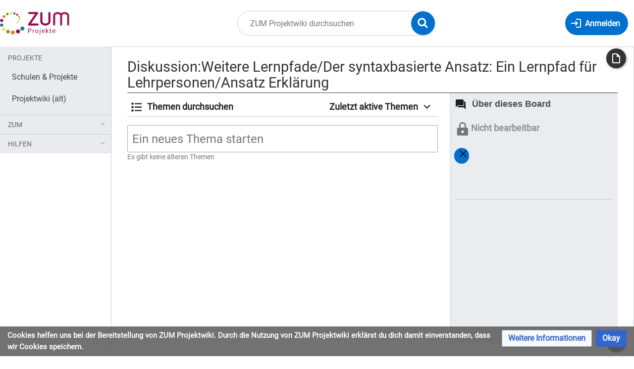

--- FILE ---
content_type: text/html; charset=UTF-8
request_url: https://projekte.zum.de/wiki/Diskussion:Weitere_Lernpfade/Der_syntaxbasierte_Ansatz:_Ein_Lernpfad_f%C3%BCr_Lehrpersonen/Ansatz_Erkl%C3%A4rung
body_size: 7786
content:
<!DOCTYPE html>
<html class="client-nojs" lang="de" dir="ltr">
<head>
<meta charset="UTF-8"/>
<title>Diskussion:Weitere Lernpfade/Der syntaxbasierte Ansatz: Ein Lernpfad für Lehrpersonen/Ansatz Erklärung – ZUM Projektwiki</title>
<script>document.documentElement.className="client-js";RLCONF={"wgBreakFrames":false,"wgSeparatorTransformTable":[",\t.",".\t,"],"wgDigitTransformTable":["",""],"wgDefaultDateFormat":"dmy","wgMonthNames":["","Januar","Februar","März","April","Mai","Juni","Juli","August","September","Oktober","November","Dezember"],"wgRequestId":"d85d37812e989e4fe2c7ad22","wgCSPNonce":false,"wgCanonicalNamespace":"Talk","wgCanonicalSpecialPageName":false,"wgNamespaceNumber":1,"wgPageName":"Diskussion:Weitere_Lernpfade/Der_syntaxbasierte_Ansatz:_Ein_Lernpfad_für_Lehrpersonen/Ansatz_Erklärung","wgTitle":"Weitere Lernpfade/Der syntaxbasierte Ansatz: Ein Lernpfad für Lehrpersonen/Ansatz Erklärung","wgCurRevisionId":0,"wgRevisionId":0,"wgArticleId":0,"wgIsArticle":false,"wgIsRedirect":false,"wgAction":"view","wgUserName":null,"wgUserGroups":["*"],"wgCategories":[],"wgPageContentLanguage":"de","wgPageContentModel":"flow-board","wgRelevantPageName":"Diskussion:Weitere_Lernpfade/Der_syntaxbasierte_Ansatz:_Ein_Lernpfad_für_Lehrpersonen/Ansatz_Erklärung","wgRelevantArticleId":0,"wgIsProbablyEditable":false,"wgRelevantPageIsProbablyEditable":false,"wgRestrictionCreate":[],"wgVisualEditor":{"pageLanguageCode":"de","pageLanguageDir":"ltr","pageVariantFallbacks":"de"},"wgPageFormsTargetName":null,"wgPageFormsAutocompleteValues":[],"wgPageFormsAutocompleteOnAllChars":false,"wgPageFormsFieldProperties":[],"wgPageFormsCargoFields":[],"wgPageFormsDependentFields":[],"wgPageFormsCalendarValues":[],"wgPageFormsCalendarParams":[],"wgPageFormsCalendarHTML":null,"wgPageFormsGridValues":[],"wgPageFormsGridParams":[],"wgPageFormsContLangYes":null,"wgPageFormsContLangNo":null,"wgPageFormsContLangMonths":[],"wgPageFormsHeightForMinimizingInstances":800,"wgPageFormsShowOnSelect":[],"wgPageFormsScriptPath":"/extensions/PageForms","edgValues":null,"wgPageFormsEDSettings":null,"wgAmericanDates":false,"VEForAllToolbarNormal":[{"header":"visualeditor-toolbar-paragraph-format","title":"visualeditor-toolbar-format-tooltip","type":"menu","include":{"group":"format"},"promote":["paragraph"],"demote":["preformatted","blockquote"]},{"header":"visualeditor-toolbar-text-style","title":"visualeditor-toolbar-style-tooltip","include":["bold","italic","moreTextStyle"]},{"include":["link"]},{"header":"visualeditor-toolbar-structure","title":"visualeditor-toolbar-structure","type":"list","icon":"listBullet","include":{"group":"structure"},"demote":["outdent","indent"]},{"header":"visualeditor-toolbar-insert","title":"visualeditor-toolbar-insert","type":"list","icon":"add","label":"","include":["insertTable","specialCharacter","warningblock","preformatted","infoblock","ideablock","dontblock","pinblock"]}],"VEForAllToolbarWide":[{"header":"visualeditor-toolbar-paragraph-format","title":"visualeditor-toolbar-format-tooltip","type":"menu","include":{"group":"format"},"promote":["paragraph"],"demote":["preformatted","blockquote"]},{"header":"visualeditor-toolbar-text-style","title":"visualeditor-toolbar-style-tooltip","include":["bold","italic","moreTextStyle"]},{"include":["link"]},{"header":"visualeditor-toolbar-structure","title":"visualeditor-toolbar-structure","type":"list","icon":"listBullet","include":{"group":"structure"},"demote":["outdent","indent"]},{"header":"visualeditor-toolbar-insert","title":"visualeditor-toolbar-insert","type":"list","icon":"add","label":"","include":["media","insertTable","specialCharacter","warningblock","preformatted","infoblock","ideablock","dontblock","pinblock"]}],"wgGeogebraParams":{"parameters":null},"wgMediaViewerOnClick":true,"wgMediaViewerEnabledByDefault":true,"wgFlowData":{"title":"Diskussion:Weitere Lernpfade/Der syntaxbasierte Ansatz: Ein Lernpfad für Lehrpersonen/Ansatz Erklärung","categories":[],"specialCategoryLink":"/wiki/Spezial:Kategorien","workflow":"","blocks":{"header":{"type":"header","editToken":null,"revision":{"actions":[],"links":[]},"copyrightMessage":"","submitted":[],"errors":[],"title":"Diskussion:Weitere Lernpfade/Der syntaxbasierte Ansatz: Ein Lernpfad für Lehrpersonen/Ansatz Erklärung","block-action-template":"","editFont":"monospace"},"topiclist":{"submitted":{"action":"view"},"errors":[],"sortby":"updated","workflowId":"z6w1kf2nbq3s9rf2","title":"Diskussion:Weitere Lernpfade/Der syntaxbasierte Ansatz: Ein Lernpfad für Lehrpersonen/Ansatz Erklärung","actions":{"newtopic":{"url":"https://projekte.zum.de/index.php?title=Diskussion:Weitere_Lernpfade/Der_syntaxbasierte_Ansatz:_Ein_Lernpfad_f%C3%BCr_Lehrpersonen/Ansatz_Erkl%C3%A4rung\u0026action=new-topic","title":"Ein neues Thema starten","text":"Ein neues Thema starten"}},"links":{"board-sort":{"updated":"/index.php?title=Diskussion:Weitere_Lernpfade/Der_syntaxbasierte_Ansatz:_Ein_Lernpfad_f%C3%BCr_Lehrpersonen/Ansatz_Erkl%C3%A4rung\u0026topiclist_sortby=updated\u0026topiclist_savesortby=1","newest":"/index.php?title=Diskussion:Weitere_Lernpfade/Der_syntaxbasierte_Ansatz:_Ein_Lernpfad_f%C3%BCr_Lehrpersonen/Ansatz_Erkl%C3%A4rung\u0026topiclist_sortby=newest\u0026topiclist_savesortby=1"},"newtopic":"/index.php?title=Diskussion:Weitere_Lernpfade/Der_syntaxbasierte_Ansatz:_Ein_Lernpfad_f%C3%BCr_Lehrpersonen/Ansatz_Erkl%C3%A4rung\u0026action=new-topic"},"type":"topiclist","roots":[],"posts":[],"revisions":[],"block-action-template":"","editToken":null,"editFont":"monospace"}},"isWatched":false,"watchable":false,"links":{"watch-board":{"url":"/index.php?title=Diskussion:Weitere_Lernpfade/Der_syntaxbasierte_Ansatz:_Ein_Lernpfad_f%C3%BCr_Lehrpersonen/Ansatz_Erkl%C3%A4rung\u0026action=watch"},"unwatch-board":{"url":"/index.php?title=Diskussion:Weitere_Lernpfade/Der_syntaxbasierte_Ansatz:_Ein_Lernpfad_f%C3%BCr_Lehrpersonen/Ansatz_Erkl%C3%A4rung\u0026action=unwatch"}},"toc":{"submitted":{"action":"view","toconly":true,"limit":50,"sortby":"updated"},"errors":[],"sortby":"updated","type":"topiclist","roots":[],"posts":[],"revisions":[],"links":{"pagination":[]}}},"wgEditSubmitButtonLabelPublish":false,"VEForAll":{"VisualEditorEnable":1}};
RLSTATE={"site.styles":"ready","user.styles":"ready","user":"ready","user.options":"loading","oojs-ui-core.styles":"ready","oojs-ui.styles.indicators":"ready","mediawiki.widgets.styles":"ready","oojs-ui-core.icons":"ready","mediawiki.ui":"ready","mediawiki.ui.anchor":"ready","mediawiki.ui.button":"ready","mediawiki.ui.input":"ready","mediawiki.ui.icon":"ready","mediawiki.special.changeslist":"ready","mediawiki.interface.helpers.styles":"ready","mediawiki.editfont.styles":"ready","ext.flow.styles.base":"ready","ext.flow.mediawiki.ui.form":"ready","oojs-ui.styles.icons-alerts":"ready","oojs-ui.styles.icons-content":"ready","oojs-ui.styles.icons-layout":"ready","oojs-ui.styles.icons-movement":"ready","oojs-ui.styles.icons-interactions":"ready","oojs-ui.styles.icons-editing-core":"ready","oojs-ui.styles.icons-moderation":"ready","skins.timis.styles":"ready","ext.faiRoboto.styles":"ready","ext.faiFontAwesome.styles":"ready","ext.faiBrainyIcons.styles":"ready","ext.visualEditor.desktopArticleTarget.noscript":"ready","ext.embedVideo.styles":"ready","ext.CookieWarning.styles":"ready"};
RLPAGEMODULES=["ext.flow","site","mediawiki.page.ready","skins.timis.scripts","ext.quizloader","ext.visualEditor.desktopArticleTarget.init","ext.visualEditor.targetLoader","ext.closeButton","ext.thanks.flowthank","mmv.head","mmv.bootstrap.autostart","ext.embedVideo.overlay","ext.CookieWarning"];</script>
<script>(RLQ=window.RLQ||[]).push(function(){mw.loader.implement("user.options@12s5i",function($,jQuery,require,module){mw.user.tokens.set({"patrolToken":"+\\","watchToken":"+\\","csrfToken":"+\\"});});});</script>
<link rel="stylesheet" href="/load.php?lang=de&amp;modules=ext.CookieWarning.styles%7Cext.embedVideo.styles%7Cext.faiBrainyIcons.styles%7Cext.faiFontAwesome.styles%7Cext.faiRoboto.styles%7Cext.flow.mediawiki.ui.form%7Cext.flow.styles.base%7Cext.visualEditor.desktopArticleTarget.noscript%7Cmediawiki.editfont.styles%7Cmediawiki.interface.helpers.styles%7Cmediawiki.special.changeslist%7Cmediawiki.ui%7Cmediawiki.ui.anchor%2Cbutton%2Cicon%2Cinput%7Cmediawiki.widgets.styles%7Coojs-ui-core.icons%2Cstyles%7Coojs-ui.styles.icons-alerts%2Cicons-content%2Cicons-editing-core%2Cicons-interactions%2Cicons-layout%2Cicons-moderation%2Cicons-movement%2Cindicators%7Cskins.timis.styles&amp;only=styles&amp;skin=timis"/>
<script async="" src="/load.php?lang=de&amp;modules=startup&amp;only=scripts&amp;raw=1&amp;skin=timis"></script>
<meta name="ResourceLoaderDynamicStyles" content=""/>
<link rel="stylesheet" href="/load.php?lang=de&amp;modules=site.styles&amp;only=styles&amp;skin=timis"/>
<meta name="generator" content="MediaWiki 1.39.17"/>
<meta name="robots" content="noindex,nofollow"/>
<meta name="format-detection" content="telephone=no"/>
<meta name="viewport" content="width=device-width, initial-scale=1.0, user-scalable=yes, minimum-scale=0.25, maximum-scale=5.0"/>
<link rel="icon" href="/skins/Timis/resources/instance/images/favicon.ico"/>
<link rel="search" type="application/opensearchdescription+xml" href="/opensearch_desc.php" title="ZUM Projektwiki (de)"/>
<link rel="EditURI" type="application/rsd+xml" href="https://projekte.zum.de/api.php?action=rsd"/>
<link rel="alternate" type="application/atom+xml" title="Atom-Feed für „ZUM Projektwiki“" href="/index.php?title=Spezial:Letzte_%C3%84nderungen&amp;feed=atom"/>
</head>
<body class="mediawiki ltr sitedir-ltr mw-hide-empty-elt ns-1 ns-talk page-Diskussion_Weitere_Lernpfade_Der_syntaxbasierte_Ansatz_Ein_Lernpfad_für_Lehrpersonen_Ansatz_Erklärung rootpage-Diskussion_Weitere_Lernpfade skin-timis action-view skin--responsive not-logged-in"> <!-- Not logged in Users -->

			
			<!-- Login Button -->
			
		<div id="mw-wrapper"><div id="mw-header-container" class="ts-container"><div id="mw-header" class="ts-inner"><div id="user-tools"><div id="login-button" class="noprint"><a id="p-login" class="mw-wiki-title" href="/index.php?title=Spezial:Anmelden&amp;returnto=Diskussion%3AWeitere+Lernpfade%2FDer+syntaxbasierte+Ansatz%3A+Ein+Lernpfad+f%C3%BCr+Lehrpersonen%2FAnsatz+Erkl%C3%A4rung" title="Anmelden"><span class="login-button-text">Anmelden</span></a></div></div><div id="p-logo-container" class="mw-portlet" role="banner"><a id="p-banner" class="mw-wiki-title" href="/wiki/Hauptseite" name="Home"><img id="p-logo" class="mw-portlet" src="/skins/Timis/resources/instance/images/logo.png" alt="Logo"/></a></div><div class="mw-portlet" id="p-search"><h3 lang="de" dir="ltr"><label for="searchInput">Suche</label></h3><form action="/index.php" id="searchform"><div id="simpleSearch"><div id="searchInput-container"><input type="search" name="search" placeholder="ZUM Projektwiki durchsuchen" aria-label="ZUM Projektwiki durchsuchen" autocapitalize="sentences" title="ZUM Projektwiki durchsuchen [f]" accesskey="f" id="searchInput"/></div><input type="hidden" value="Spezial:Suche" name="title"/><input class="searchButton mw-fallbackSearchButton" type="submit" name="fulltext" title="Suche nach Seiten, die diesen Text enthalten" id="mw-searchButton" value="Suchen"/><input class="searchButton" type="submit" name="go" title="Gehe direkt zu der Seite mit genau diesem Namen, falls sie vorhanden ist." id="searchButton" value="Seite"/><div id="search-expand-toggle"></div></div><div id="search-collapse-toggle"></div></form></div></div><div class="visualClear"></div></div><div id="menus-cover"></div><div id="mw-content-container" class="ts-container"><div id="mw-content-block" class="ts-inner"><div id="mw-content-wrapper"><div id="mw-content"><div id="content" class="mw-body" role="main"><div class="mw-indicators">
</div>
<h1 id="firstHeading" class="firstHeading mw-first-heading">Diskussion:Weitere Lernpfade/Der syntaxbasierte Ansatz: Ein Lernpfad für Lehrpersonen/Ansatz Erklärung</h1><div id="bodyContentOuter"><div id="siteSub">Aus ZUM Projektwiki</div><div class="visualClear"></div><div class="mw-body-content" id="bodyContent"><div id="contentSub"></div><div id="mw-content-text" class="mw-body-content mw-content-ltr" lang="de" dir="ltr"><div class="flow-component flow-board-page mw-content-ltr flow-action-view" data-flow-component="board" data-flow-id="">	<div class="flow-board-header flow-load-interactive" data-flow-load-handler="loadSideRail">
	<h2 class="flow-board-header-title mw-ui-icon mw-ui-icon-before mw-ui-icon-speechBubbles">
		Über dieses Board
	</h2>
		<p class="flow-board-header-restricted">
			<span class='flow-board-header-restricted-icon oo-ui-widget oo-ui-widget-enabled oo-ui-iconElement-icon oo-ui-icon-lock oo-ui-iconElement oo-ui-labelElement-invisible oo-ui-iconWidget'></span>
	
			<span class="flow-board-header-restricted-label">Nicht bearbeitbar</span>
	        </p>
		<div class="flow-error-container">
	</div>
	<div id='flow-board-description' class='oo-ui-widget oo-ui-widget-enabled flow-ui-boardDescriptionWidget flow-ui-boardDescriptionWidget-nojs'><div class='flow-ui-boardDescriptionWidget-content mw-parser-output'></div></div>
	<a href="javascript:void(0);" role="button"
		class="mw-ui-button mw-ui-quiet side-rail-toggle-button"
		data-flow-interactive-handler="toggleSideRail">
		<span class="mw-ui-icon mw-ui-icon-before mw-ui-icon-only mw-ui-icon-close pull-right collapse-button"
			  title="Beschreibung ausblenden"></span>
		<span class="mw-ui-icon mw-ui-icon-before mw-ui-icon-only mw-ui-icon-speechBubbles pull-right expand-button"
			  title="Beschreibung anzeigen"></span>
	</a>
		<div class="flow-board-header-footer">
	  <hr />
	  <p>
	    
	  </p>
	</div>
</div>

	<div class="flow-board-navigation" data-flow-load-handler="boardNavigation">
	<div class="flow-error-container">
	</div>
</div>

<div class="flow-board" data-flow-sortby="updated">
	<div class="flow-newtopic-container">
		<div class="flow-nojs">
			<a class="mw-ui-input mw-ui-input-large flow-ui-input-replacement-anchor"
				href="/index.php?title&#x3D;Diskussion:Weitere_Lernpfade/Der_syntaxbasierte_Ansatz:_Ein_Lernpfad_f%C3%BCr_Lehrpersonen/Ansatz_Erkl%C3%A4rung&amp;action&#x3D;new-topic">Ein neues Thema starten</a>
		</div>

		<div class="flow-js">
				<form action="https://projekte.zum.de/index.php?title&#x3D;Diskussion:Weitere_Lernpfade/Der_syntaxbasierte_Ansatz:_Ein_Lernpfad_f%C3%BCr_Lehrpersonen/Ansatz_Erkl%C3%A4rung&amp;action&#x3D;new-topic" method="POST" class="flow-newtopic-form">
					<div class="flow-error-container">
		</div>

						<div class="flow-anon-warning">
				<div class="flow-anon-warning-mobile">
			<div class="flow-form-collapsible flow-ui-tooltip mw-ui-progressive flow-ui-tooltip-down flow-ui-tooltip-block plainlinks">Du bist nicht angemeldet. Um eine Zuordnung zu deinem Namen anstatt deiner IP-Adresse zu erhalten, kannst du dich <a target="_blank" rel="nofollow noreferrer noopener" class="external text" href="https://projekte.zum.de/wiki/Spezial:UserLogin?returnto=Diskussion%3AWeitere_Lernpfade%2FDer_syntaxbasierte_Ansatz%3A_Ein_Lernpfad_f%25C3%25BCr_Lehrpersonen%2FAnsatz_Erkl%25C3%25A4rung">anmelden</a> oder <a target="_blank" rel="nofollow noreferrer noopener" class="external text" href="https://projekte.zum.de/wiki/Spezial:UserLogin/signup?returnto=Diskussion%3AWeitere_Lernpfade%2FDer_syntaxbasierte_Ansatz%3A_Ein_Lernpfad_f%25C3%25BCr_Lehrpersonen%2FAnsatz_Erkl%25C3%25A4rung">ein Benutzerkonto erstellen</a>.<span class="flow-ui-tooltip-triangle"></span>
</div>
	</div>
			
			<script name="handlebars-template-progressive-enhancement" type="text/x-handlebars-template-progressive-enhancement" data-type="insert"  >		<div class="flow-anon-warning-desktop">
			<div class="flow-form-collapsible flow-ui-tooltip mw-ui-progressive flow-ui-tooltip-left flow-ui-tooltip-block plainlinks">Du bist nicht angemeldet. Um eine Zuordnung zu deinem Namen anstatt deiner IP-Adresse zu erhalten, kannst du dich <a target="_blank" rel="nofollow noreferrer noopener" class="external text" href="https://projekte.zum.de/wiki/Spezial:UserLogin?returnto=Diskussion%3AWeitere_Lernpfade%2FDer_syntaxbasierte_Ansatz%3A_Ein_Lernpfad_f%25C3%25BCr_Lehrpersonen%2FAnsatz_Erkl%25C3%25A4rung">anmelden</a> oder <a target="_blank" rel="nofollow noreferrer noopener" class="external text" href="https://projekte.zum.de/wiki/Spezial:UserLogin/signup?returnto=Diskussion%3AWeitere_Lernpfade%2FDer_syntaxbasierte_Ansatz%3A_Ein_Lernpfad_f%25C3%25BCr_Lehrpersonen%2FAnsatz_Erkl%25C3%25A4rung">ein Benutzerkonto erstellen</a>.<span class="flow-ui-tooltip-triangle"></span>
</div>
		</div>
			</script></div>

					<input type="hidden" name="wpEditToken" value="+\" />
					<input type="hidden" name="topiclist_replyTo" value="z6w1kf2nbq3s9rf2" />
					<input name="topiclist_topic" class="mw-ui-input mw-ui-input-large"
						required
						
						type="text"
						placeholder="Ein neues Thema starten"
						data-role="title"
					/>
				</form>
					</div>
	</div>

	<div class="flow-topics">
		
			<div class="flow-no-more">
				Es gibt keine älteren Themen
			</div>
			<div class="flow-bottom-spacer"></div>
			</div>
</div>

<div class="flow-ui-load-overlay"></div>
<div style="clear: both"></div>
</div></div><div class="printfooter">
Abgerufen von „<a dir="ltr" href="https://projekte.zum.de/wiki/Diskussion:Weitere_Lernpfade/Der_syntaxbasierte_Ansatz:_Ein_Lernpfad_für_Lehrpersonen/Ansatz_Erklärung">https://projekte.zum.de/wiki/Diskussion:Weitere_Lernpfade/Der_syntaxbasierte_Ansatz:_Ein_Lernpfad_für_Lehrpersonen/Ansatz_Erklärung</a>“</div>
<div class="visualClear"></div></div></div></div></div><div id="content-bottom-stuff"><div id="catlinks" class="catlinks catlinks-allhidden" data-mw="interface"></div><div id='mw-data-after-content'>
	<div class="mw-cookiewarning-container"><div class="mw-cookiewarning-text"><span>Cookies helfen uns bei der Bereitstellung von ZUM Projektwiki. Durch die Nutzung von ZUM Projektwiki erklärst du dich damit einverstanden, dass wir Cookies speichern.</span></div><form method="POST"><div class='oo-ui-layout oo-ui-horizontalLayout'><span class='oo-ui-widget oo-ui-widget-enabled oo-ui-buttonElement oo-ui-buttonElement-framed oo-ui-labelElement oo-ui-flaggedElement-progressive oo-ui-buttonWidget'><a role='button' tabindex='0' href='./ZUM Projektwiki:Datenschutz' rel='nofollow' class='oo-ui-buttonElement-button'><span class='oo-ui-iconElement-icon oo-ui-iconElement-noIcon oo-ui-image-progressive'></span><span class='oo-ui-labelElement-label'>Weitere Informationen</span><span class='oo-ui-indicatorElement-indicator oo-ui-indicatorElement-noIndicator oo-ui-image-progressive'></span></a></span><span class='oo-ui-widget oo-ui-widget-enabled oo-ui-inputWidget oo-ui-buttonElement oo-ui-buttonElement-framed oo-ui-labelElement oo-ui-flaggedElement-primary oo-ui-flaggedElement-progressive oo-ui-buttonInputWidget'><button type='submit' tabindex='0' name='disablecookiewarning' value='OK' class='oo-ui-inputWidget-input oo-ui-buttonElement-button'><span class='oo-ui-iconElement-icon oo-ui-iconElement-noIcon oo-ui-image-invert'></span><span class='oo-ui-labelElement-label'>Okay</span><span class='oo-ui-indicatorElement-indicator oo-ui-indicatorElement-noIndicator oo-ui-image-invert'></span></button></span></div></form></div>
</div>
</div></div><div id="mw-sidebar-block"><div id="mw-site-navigation"><div id="site-navigation" class="sidebar-chunk"><h2><span>Navigation</span></h2><div class="sidebar-inner"><div role="navigation" class="mw-portlet" id="p-Projekte" aria-labelledby="p-Projekte-label"><h3 id="p-Projekte-label" lang="de" dir="ltr">Projekte</h3><div class="mw-portlet-body"><ul lang="de" dir="ltr"><li id="n-Schulen-&amp;-Projekte" class="mw-list-item"><a href="/wiki/Schulen_und_Projekte"><span>Schulen &amp; Projekte</span></a></li><li id="n-Projektwiki-(alt)" class="mw-list-item"><a href="https://projektwiki.zum.de/wiki/Hauptseite" rel="nofollow" target="_blank"><span>Projektwiki (alt)</span></a></li></ul></div></div><div role="navigation" class="mw-portlet" id="p-ZUM" aria-labelledby="p-ZUM-label"><h3 id="p-ZUM-label" lang="de" dir="ltr">ZUM</h3><div class="mw-portlet-body"><ul lang="de" dir="ltr"><li id="n-ZUM.de" class="mw-list-item"><a href="https://www.zum.de/portal/" rel="nofollow" target="_blank"><span>ZUM.de</span></a></li><li id="n-ZUM-Unterrichten" class="mw-list-item"><a href="https://unterrichten.zum.de/wiki/Hauptseite" rel="nofollow" target="_blank"><span>ZUM-Unterrichten</span></a></li></ul></div></div><div role="navigation" class="mw-portlet" id="p-Hilfen" aria-labelledby="p-Hilfen-label"><h3 id="p-Hilfen-label" lang="de" dir="ltr">Hilfen</h3><div class="mw-portlet-body"><ul lang="de" dir="ltr"><li id="n-Kurzanleitung" class="mw-list-item"><a href="https://projekte.zum.de/images/0/05/Kurzanleitung_ZUMProjekte_2023.pdf" rel="nofollow" target="_blank"><span>Kurzanleitung</span></a></li><li id="n-VisualEditor" class="mw-list-item"><a href="/wiki/Hilfe:VisualEditor"><span>VisualEditor</span></a></li><li id="n-Medien" class="mw-list-item"><a href="/wiki/Hilfe:Medien"><span>Medien</span></a></li><li id="n-R-Quizze" class="mw-list-item"><a href="/wiki/Hilfe:R-Quizze"><span>R-Quizze</span></a></li><li id="n-Spalten" class="mw-list-item"><a href="/wiki/Hilfe:Spalten"><span>Spalten</span></a></li><li id="n-Zitat" class="mw-list-item"><a href="/wiki/Hilfe:Zitat"><span>Zitat</span></a></li><li id="n-Boxen" class="mw-list-item"><a href="/wiki/Hilfe:Box"><span>Boxen</span></a></li><li id="n-Navigation" class="mw-list-item"><a href="/wiki/Hilfe:Navigation"><span>Navigation</span></a></li><li id="n-Farben" class="mw-list-item"><a href="/wiki/Hilfe:Farben"><span>Farben</span></a></li><li id="n-Kurzüberblick" class="mw-list-item"><a href="/wiki/Hilfe:Kurz%C3%BCberblick"><span>Kurzüberblick</span></a></li><li id="n-Schnelle-Hilfe" class="mw-list-item"><a href="/wiki/Hilfe:Schnelle_Hilfe"><span>Schnelle Hilfe</span></a></li><li id="n-Projektstartseite" class="mw-list-item"><a href="/wiki/Hilfe:Projektstartseite"><span>Projektstartseite</span></a></li><li id="n-letzte-Änderungen" class="mw-list-item"><a href="/wiki/Spezial:Letzte_%C3%84nderungen"><span>letzte Änderungen</span></a></li></ul></div></div></div></div></div><div id="mw-custom-sidebar"></div></div><div id="mw-related-navigation"><div id="highlighted-tools" class="sidebar-chunk"><h2><span>⧼timis-pagehighlighted⧽</span></h2><div class="sidebar-inner"><div role="navigation" class="mw-portlet emptyPortlet" id="p-highlighted" aria-labelledby="p-highlighted-label"><h3 id="p-highlighted-label" lang="de" dir="ltr">timis-pagehighlighted</h3><div class="mw-portlet-body"><ul lang="de" dir="ltr"></ul></div></div></div></div><div id="namespaces" class="sidebar-chunk"><h2><span>⧼timis-pagenamespaces⧽</span></h2><div class="sidebar-inner"><div role="navigation" class="mw-portlet" id="p-namespaces" aria-labelledby="p-namespaces-label"><h3 id="p-namespaces-label" lang="de" dir="ltr">Namensräume</h3><div class="mw-portlet-body"><ul lang="de" dir="ltr"><li id="ca-nstab-main" class="mw-list-item"><a href="/wiki/Weitere_Lernpfade/Der_syntaxbasierte_Ansatz:_Ein_Lernpfad_f%C3%BCr_Lehrpersonen/Ansatz_Erkl%C3%A4rung" title="Seiteninhalt anzeigen [c]" accesskey="c"><span>Seite</span></a></li><li id="ca-talk" class="selected mw-list-item"><a href="/index.php?title=Diskussion:Weitere_Lernpfade/Der_syntaxbasierte_Ansatz:_Ein_Lernpfad_f%C3%BCr_Lehrpersonen/Ansatz_Erkl%C3%A4rung&amp;action=edit&amp;redlink=1" rel="discussion" title="Diskussion zum Seiteninhalt (Seite nicht vorhanden) [t]" accesskey="t"><span>Diskussion</span></a></li></ul></div></div></div></div><div id="translate-tools" class="sidebar-chunk"><h2><span>⧼timis-pagetranslate⧽</span></h2><div class="sidebar-inner"><div role="navigation" class="mw-portlet emptyPortlet" id="p-translate" aria-labelledby="p-translate-label"><h3 id="p-translate-label" lang="de" dir="ltr">timis-pagetranslate</h3><div class="mw-portlet-body"><ul lang="de" dir="ltr"></ul></div></div></div></div><div id="page-tools" class="sidebar-chunk"><h2><span>Seitenwerkzeuge</span></h2><div class="sidebar-inner"><div role="navigation" class="mw-portlet emptyPortlet" id="p-cactions" title="Weitere Optionen" aria-labelledby="p-cactions-label"><h3 id="p-cactions-label" lang="de" dir="ltr">Seitenwerkzeuge</h3><div class="mw-portlet-body"><ul lang="de" dir="ltr"></ul></div></div><div role="navigation" class="mw-portlet emptyPortlet" id="p-userpagetools" aria-labelledby="p-userpagetools-label"><h3 id="p-userpagetools-label" lang="de" dir="ltr">Benutzerseitenwerkzeuge</h3><div class="mw-portlet-body"><ul lang="de" dir="ltr"></ul></div></div></div></div><div id="more-tools" class="sidebar-chunk"><h2><span>Seitenwerkzeuge</span></h2><div class="sidebar-inner"><div role="navigation" class="mw-portlet emptyPortlet" id="p-tb" aria-labelledby="p-tb-label"><h3 id="p-tb-label" lang="de" dir="ltr">Wikiwerkzeuge</h3><div class="mw-portlet-body"><ul lang="de" dir="ltr"></ul></div></div><div role="navigation" class="mw-portlet" id="p-pagemisc" aria-labelledby="p-pagemisc-label"><h3 id="p-pagemisc-label" lang="de" dir="ltr">Mehr</h3><div class="mw-portlet-body"><ul lang="de" dir="ltr"><li id="t-whatlinkshere" class="mw-list-item"><a href="/wiki/Spezial:Linkliste/Diskussion:Weitere_Lernpfade/Der_syntaxbasierte_Ansatz:_Ein_Lernpfad_f%C3%BCr_Lehrpersonen/Ansatz_Erkl%C3%A4rung" title="Liste aller Seiten, die hierher verlinken [j]" accesskey="j"><span>Links auf diese Seite</span></a></li><li id="t-upload" class="mw-list-item"><a href="/wiki/Spezial:Hochladeassistent" title="Dateien hochladen [u]" accesskey="u"><span>Datei hochladen</span></a></li><li id="t-specialpages" class="mw-list-item"><a href="/wiki/Spezial:Spezialseiten" title="Liste aller Spezialseiten [q]" accesskey="q"><span>Spezialseiten</span></a></li><li id="t-info" class="mw-list-item"><a href="/index.php?title=Diskussion:Weitere_Lernpfade/Der_syntaxbasierte_Ansatz:_Ein_Lernpfad_f%C3%BCr_Lehrpersonen/Ansatz_Erkl%C3%A4rung&amp;action=info" title="Weitere Informationen über diese Seite"><span>Seiten­­informationen</span></a></li><li id="t-pagelog" class="mw-list-item"><a href="/index.php?title=Spezial:Logbuch&amp;page=Diskussion%3AWeitere+Lernpfade%2FDer+syntaxbasierte+Ansatz%3A+Ein+Lernpfad+f%C3%BCr+Lehrpersonen%2FAnsatz+Erkl%C3%A4rung"><span>Seitenlogbücher</span></a></li></ul></div></div></div></div></div><div class="visualClear"></div></div></div><div id="custom-footer" class="ts-inner"><div id="footer-banner">
	<div id="footer-icons-custom" style="margin: 1rem; display: flex; align-items: center; justify-content: center; flex-wrap: wrap;">
		<div id="zum-logo" style="max-width: 250px; padding: 1rem; "><a href="http://zum.de" target="_blank"><img src="/skins/Timis/resources/instance/images/zum-projekt-logo.svg" alt="Logo ZUM Projekt" /></a></div>
		<div id="oer-logo" style="max-width: 180px; padding: 1rem; "><img src="/skins/Timis/resources/instance/images/oer.svg" alt="Logo OER" /></div>
		<div id="cc-logo" style="max-width: 170px; padding: 2rem 1rem 1rem; "><a rel="license" href="https://creativecommons.org/licenses/by-sa/4.0/deed.de" target="_blank"><img src="/skins/Timis/resources/instance/images/cc-by-sa.svg" alt="Logo Lizenz CC BY-SA" /></a></div>
	</div>
</div>
</div><div class="visualClear"></div></div><div id="mw-footer" class="mw-footer ts-inner" role="contentinfo" lang="de" dir="ltr"><div id="footer-list"><ul id="footer-places"><li id="footer-places-privacy"><a href="/wiki/ZUM_Projektwiki:Datenschutz">Datenschutz</a></li><li id="footer-places-about"><a href="/wiki/ZUM_Projektwiki:%C3%9Cber_ZUM_Projektwiki">Über ZUM Projektwiki</a></li><li id="footer-places-disclaimer"><a href="/wiki/ZUM_Projektwiki:Impressum">Impressum &amp; Haftungsausschluss</a></li></ul></div><div class="visualClear"></div></div></div><script>(RLQ=window.RLQ||[]).push(function(){mw.log.warn("This page is using the deprecated ResourceLoader module \"mediawiki.ui\".\nPlease use OOUI instead.");mw.config.set({"wgBackendResponseTime":169});});</script>
</body>
</html>

--- FILE ---
content_type: text/css
request_url: https://projekte.zum.de/extensions/QuizLoader/css/multichoice.css?47798
body_size: 2279
content:

@media screen {

	.rquiz-multichoice {
		display: block;
		margin: 10px 10px;
		padding: 0;
		width: calc(100% - 11px);
	}

	.rquiz-multichoice ol {
		counter-reset: level01;
		list-style: none;
		margin: 0;
		padding: 0;
	}

	.rquiz-multichoice ol li {
		display: inline-block;
		margin: 0 1em 1em 0;
		padding: 0;
	}

	.rquiz-multichoice ol input {
		clip: rect(0 0 0 0);
		cursor: pointer;
		margin: 0;
		overflow: hidden;
		position: absolute;
	}

	.rquiz-multichoice ol label {
		background: #fff;
		border-radius: 5px;
		box-shadow: 0 0 5px 1px #bbb;
		cursor: pointer;
		display: block;
		padding: 0.5em 1em;
		position: relative;
		margin: 0;
	}

	.rquiz-multichoice.rquiz-finished ol label {
		cursor: default;
	}

	.rquiz-multichoice ol label:before {
		display: inline-block;
		content: counter(level01, upper-latin) ")";
		counter-increment: level01;
		margin: 0;
		padding: 0 0 0 0.2em;
	}

	.rquiz-multichoice ol input:checked + label {
		background: #fee;
		border: 1px solid #999;
		box-shadow: 0 0 5px #bbb inset;
		margin: -1px;
	}

	.rquiz-multichoice.rquiz-finished ol label {
		color: #0a0;
	}

	.rquiz-multichoice.rquiz-finished li[data-x] label {
		color: #a00;

	}

	.rquiz-multichoice.rquiz-finished ol label:after {
		bottom: -0.5em;
		color: red;
		content: "✗";
		font-size: 150%;
		position: absolute;
		right: -0.2em;
		text-shadow: 2px 1px 3px #888;
	}

	.rquiz-multichoice.rquiz-finished li:not([data-x]) input:checked + label {
		background: #efe;
	}

	.rquiz-multichoice.rquiz-finished li:not([data-x]) input:checked + label:after,
	.rquiz-multichoice.rquiz-finished li[data-x] input:not(:checked) + label:after {
		bottom: -0.1em;
		color: #0b0;
		content: "✓";
		right: -0.3em;
	}

}

@media print {

	.rquiz-multichoice {
		display: block;
		page-break-before: always;
		page-break-inside: avoid;
	}

	.rquiz-multichoice ol {
		counter-reset: level01;
		list-style: none;
		margin: 0;
		padding: 0;
	}

	.rquiz-multichoice ol li {
		display: inline-block;
		margin: 0 1em 0.5em 0;
		padding: 0;
		list-style-position: inside;
		list-style-type: upper-alpha;
	}

	.rquiz-multichoice ol li:before {
		content: counter(level01, upper-latin) ") ";
		counter-increment: level01;
		padding-right: 0.1em;
	}

	.rquiz-multichoice ol li label {
		padding: 0.5em 1em 0.5em 0;
	}

	.rquiz-multichoice ol li input {
		display: none;
	}
}


--- FILE ---
content_type: text/javascript; charset=utf-8
request_url: https://projekte.zum.de/load.php?lang=de&modules=ext.CodeMirror.visualEditor%7Cext.CodeMirror.visualEditor.init%7Cext.cite.style%2Cstyles%2CvisualEditor%7Cext.cite.visualEditor.core%7Cext.flow.visualEditor%7Cext.geshi.visualEditor%7Cext.graph.data%2CvisualEditor%7Cext.kartographer%7Cext.kartographer.editing%2Cutil%2CvisualEditor%7Cext.math.styles%2CvisualEditor%7Cext.score.visualEditor%7Cext.score.visualEditor.icons%7Cext.templateDataGenerator.editPage%7Cext.visualEditor.data%2CmoduleIcons%2CmoduleIndicators%7Cext.wikihiero.visualEditor%7Cmediawiki.ForeignApi%2CForeignUpload%2CUpload%7Cmediawiki.ForeignApi.core%7Cmediawiki.ForeignStructuredUpload.BookletLayout%7Cmediawiki.Upload.BookletLayout%7Cmediawiki.action.view.redirectPage%7Cmediawiki.language.names%7Cmediawiki.libs.jpegmeta%7Cmediawiki.page.gallery.styles%7Cmediawiki.widgets.CategoryMultiselectWidget%2CDateInputWidget%2CMediaSearch%2CTable%2CUserInputWidget%7Cmediawiki.widgets.DateInputWidget.styles%7Coojs-ui.styles.icons-editing-citation%2Cicons-editing-styling%2Cicons-location%2Cicons-media%2Cicons-wikimedia&skin=timis&version=1oqlm
body_size: 519252
content:
mw.loader.implement("ext.CodeMirror.visualEditor@1izb0",function($,jQuery,require,module){ve.ui.CodeMirrorAction=function VeUiCodeMirrorAction(){ve.ui.CodeMirrorAction.super.apply(this,arguments);};OO.inheritClass(ve.ui.CodeMirrorAction,ve.ui.Action);ve.ui.CodeMirrorAction.static.name='codeMirror';ve.ui.CodeMirrorAction.static.methods=['toggle'];ve.ui.CodeMirrorAction.static.isLineNumbering=function(){if(/Android\b/.test(navigator.userAgent)){return false;}var namespaces=mw.config.get('wgCodeMirrorLineNumberingNamespaces');return!namespaces||namespaces.indexOf(mw.config.get('wgNamespaceNumber'))!==-1;};ve.ui.CodeMirrorAction.prototype.toggle=function(enable){var action=this,surface=this.surface,surfaceView=surface.getView(),doc=surface.getModel().getDocument();if(!surface.mirror&&enable!==false){surface.mirror=true;mw.loader.using(['ext.CodeMirror.data','ext.CodeMirror.lib','ext.CodeMirror.mode.mediawiki','jquery.client']).then(function(){var config=mw.config.get('extCodeMirrorConfig');
if(!surface.mirror){return;}mw.loader.using(config.pluginModules,function(){if(!surface.mirror){return;}var tabSizeValue=surfaceView.documentView.documentNode.$element.css('tab-size');var cmOptions={value:surface.getDom(),mwConfig:config,readOnly:'nocursor',lineWrapping:true,scrollbarStyle:'null',specialChars:/^$/,viewportMargin:5,tabSize:tabSizeValue?+tabSizeValue:8,mode:'text/mediawiki',extraKeys:{Tab:false,'Shift-Tab':false}};cmOptions.matchBrackets={highlightNonMatching:false,maxHighlightLineLength:10000};if(ve.ui.CodeMirrorAction.static.isLineNumbering()){$.extend(cmOptions,{gutters:['CodeMirror-linenumbers','CodeMirror-linenumber-padding'],lineNumbers:true});}surface.mirror=CodeMirror(surfaceView.$element[0],cmOptions);surfaceView.$element.removeClass('mw-editfont-sans-serif mw-editfont-serif').addClass('mw-editfont-monospace');if(mw.user.options.get('usecodemirror-colorblind')){surfaceView.$element.addClass('cm-mw-colorblind-colors');}var profile=$.client.profile();var supportsTransparentText='WebkitTextFillColor'in document.body.style&&
!(profile.layout==='gecko'&&profile.platform==='mac');surfaceView.$documentNode.addClass(supportsTransparentText?'ve-ce-documentNode-codeEditor-webkit-hide':'ve-ce-documentNode-codeEditor-hide');if(cmOptions.lineNumbers){var updateGutter=function(cmDisplay){surfaceView.$documentNode.css('margin-left',cmDisplay.gutters.offsetWidth);};CodeMirror.on(surface.mirror.display,'updateGutter',updateGutter);updateGutter(surface.mirror.display);}surface.mirror.veTransactionListener=action.onDocumentPrecommit.bind(action);surface.mirror.veLangChangeListener=action.onLangChange.bind(action);surface.mirror.veSelectListener=action.onSelect.bind(action);doc.on('precommit',surface.mirror.veTransactionListener);surfaceView.getDocument().on('langChange',surface.mirror.veLangChangeListener);surface.getModel().on('select',surface.mirror.veSelectListener);action.onLangChange();ve.init.target.once('surfaceReady',function(){if(surface.mirror){surface.mirror.refresh();}});});});}else if(surface.mirror&&enable!==true){
if(surface.mirror!==true){doc.off('precommit',surface.mirror.veTransactionListener);surfaceView.getDocument().off('langChange',surface.mirror.veLangChangeListener);surface.getModel().off('select',surface.mirror.veSelectListener);surfaceView.$element.removeClass('mw-editfont-monospace').addClass('mw-editfont-'+mw.user.options.get('editfont'));surfaceView.$documentNode.removeClass('ve-ce-documentNode-codeEditor-webkit-hide ve-ce-documentNode-codeEditor-hide');surfaceView.$documentNode.css('margin-left','');var mirrorElement=surface.mirror.getWrapperElement();mirrorElement.parentNode.removeChild(mirrorElement);}surface.mirror=null;}return true;};ve.ui.CodeMirrorAction.prototype.onSelect=function(selection){var range=selection.getCoveringRange();if(!range||!range.isCollapsed()){return;}this.surface.mirror.setSelection(this.getPosFromOffset(range.from));};ve.ui.CodeMirrorAction.prototype.onLangChange=function(){var surface=this.surface,dir=surface.getView().getDocument().getDir();surface.mirror.setOption('direction',dir);
};ve.ui.CodeMirrorAction.prototype.onDocumentPrecommit=function(tx){var offset=0,replacements=[],action=this,store=this.surface.getModel().getDocument().getStore(),mirror=this.surface.mirror;tx.operations.forEach(function(op){if(op.type==='retain'){offset+=op.length;}else if(op.type==='replace'){replacements.push({start:action.getPosFromOffset(offset),end:op.remove.length?action.getPosFromOffset(offset+op.remove.length):undefined,data:new ve.dm.ElementLinearData(store,op.insert).getSourceText()});offset+=op.remove.length;}});for(var i=replacements.length-1;i>=0;i--){mirror.replaceRange(replacements[i].data,replacements[i].start,replacements[i].end);}if(mirror.display.sizer.style.minHeight!==this.lastHeight){mirror.refresh();this.lastHeight=mirror.display.sizer.style.minHeight;}};ve.ui.CodeMirrorAction.prototype.getPosFromOffset=function(veOffset){return this.surface.mirror.posFromIndex(this.surface.getModel().getSourceOffsetFromOffset(veOffset));};ve.ui.actionFactory.register(ve.ui.CodeMirrorAction);
ve.ui.CodeMirrorTool=function VeUiCodeMirrorTool(){ve.ui.CodeMirrorTool.super.apply(this,arguments);this.toolbar.connect(this,{surfaceChange:'onSurfaceChange'});};OO.inheritClass(ve.ui.CodeMirrorTool,ve.ui.Tool);ve.ui.CodeMirrorTool.static.name='codeMirror';ve.ui.CodeMirrorTool.static.autoAddToCatchall=false;ve.ui.CodeMirrorTool.static.title=OO.ui.deferMsg('codemirror-toggle-label');ve.ui.CodeMirrorTool.static.icon='highlight';ve.ui.CodeMirrorTool.static.group='codeMirror';ve.ui.CodeMirrorTool.static.commandName='codeMirror';ve.ui.CodeMirrorTool.static.deactivateOnSelect=false;ve.ui.CodeMirrorTool.prototype.logUsage=function(data){var event=$.extend({session_token:mw.user.sessionId(),user_id:mw.user.getId()},data);var editCountBucket=mw.config.get('wgUserEditCountBucket');if(editCountBucket!==null){event.user_edit_count_bucket=editCountBucket;}mw.track('event.CodeMirrorUsage',event);};ve.ui.CodeMirrorTool.prototype.onSelect=function(){ve.ui.CodeMirrorTool.super.prototype.onSelect.apply(this,arguments);
var useCodeMirror=!!this.toolbar.surface.mirror;this.setActive(useCodeMirror);new mw.Api().saveOption('usecodemirror',useCodeMirror?1:0);mw.user.options.set('usecodemirror',useCodeMirror?1:0);this.logUsage({editor:'wikitext-2017',enabled:useCodeMirror,toggled:true,edit_start_ts_ms:(this.toolbar.target.startTimeStamp*1000)||0});};ve.ui.CodeMirrorTool.prototype.onSurfaceChange=function(oldSurface,newSurface){var isDisabled=newSurface.getMode()!=='source';this.setDisabled(isDisabled);if(!isDisabled){var command=this.getCommand();var surface=this.toolbar.getSurface();var useCodeMirror=mw.user.options.get('usecodemirror')>0;command.execute(surface,[useCodeMirror]);this.setActive(useCodeMirror);if(this.toolbar.target.startTimeStamp){this.logUsage({editor:'wikitext-2017',enabled:useCodeMirror,toggled:false,edit_start_ts_ms:(this.toolbar.target.startTimeStamp*1000)||0});}}};ve.ui.CodeMirrorTool.prototype.onUpdateState=function(){};ve.ui.toolFactory.register(ve.ui.CodeMirrorTool);ve.ui.commandRegistry.register(
new ve.ui.Command('codeMirror','codeMirror','toggle'));});mw.loader.implement("ext.CodeMirror.visualEditor.init@qck33",function($,jQuery,require,module){mw.loader.using('ext.visualEditor.targetLoader').then(function(){mw.libs.ve.targetLoader.addPlugin(function(){var target=ve.init.mw.DesktopArticleTarget;if(target){var index=target.static.actionGroups[1].include.indexOf('changeDirectionality');target.static.actionGroups[1].include.splice(index,0,'codeMirror');}});});},{"css":[
".ve-init-mw-desktopArticleTarget .CodeMirror{height:auto;z-index:-1;position:absolute;top:0;left:0;width:100%;-webkit-box-sizing:border-box;-moz-box-sizing:border-box;box-sizing:border-box;pointer-events:none;background:transparent;padding:1.5em}.skin-vector .ve-init-mw-desktopArticleTarget .CodeMirror{ padding:0 1rem}@media screen and (min-width:982px){.skin-vector-legacy.skin-vector .ve-init-mw-desktopArticleTarget .CodeMirror{ padding:0 1.5rem}}.skin-minerva .ve-init-mw-desktopArticleTarget .CodeMirror,.skin-monobook .ve-init-mw-desktopArticleTarget .CodeMirror{padding:0}.ve-init-mw-desktopArticleTarget .CodeMirror-lines,.ve-init-mw-desktopArticleTarget .CodeMirror pre.CodeMirror-line,.ve-init-mw-desktopArticleTarget .CodeMirror pre.CodeMirror-line-like{padding:0}.ve-init-mw-desktopArticleTarget .CodeMirror-scroll{margin-right:0;overflow:auto !important; }.ve-init-mw-desktopArticleTarget .CodeMirror-sizer{border-right:0}.ve-init-mw-desktopArticleTarget .CodeMirror-selected{display:none}.ve-init-mw-desktopArticleTarget .CodeMirror pre.cm-mw-section-1,.ve-init-mw-desktopArticleTarget .CodeMirror pre.cm-mw-section-2{font-size:inherit;line-height:inherit}.ve-init-mw-desktopArticleTarget .CodeMirror-code,.ve-init-mw-desktopArticleTarget .CodeMirror-code *,.ve-init-mw-desktopArticleTarget .ve-ui-mwWikitextSurface .ve-ce-paragraphNode{line-height:1.5em;word-wrap:break-word;white-space:pre-wrap;word-break:normal;-webkit-hyphens:manual;-moz-hyphens:manual;-ms-hyphens:manual;hyphens:manual;-webkit-font-variant-ligatures:contextual;font-variant-ligatures:contextual;font-weight:normal !important;line-break:initial}.ve-init-mw-desktopArticleTarget .CodeMirror-gutters{background-color:transparent;border-right:0}.ve-init-mw-desktopArticleTarget .CodeMirror-linenumber{color:#72777d; padding-left:0}.ve-init-mw-desktopArticleTarget .CodeMirror-linenumber-padding{width:8px}.ve-ce-documentNode-codeEditor-hide{opacity:0.4}.ve-ce-documentNode-codeEditor-hide::selection,.ve-ce-documentNode-codeEditor-hide *::selection{background:#6da9f7 !important; }.ve-ce-documentNode-codeEditor-webkit-hide{-webkit-text-fill-color:transparent}  @media screen{div.CodeMirror{font-family:monospace}}@media screen and (min-width:851px){.ve-init-mw-desktopArticleTarget .CodeMirror{padding:0}}@media screen and (max-width:850px){.ve-init-mw-desktopArticleTarget .CodeMirror{padding:0}}"
]},{"codemirror-toggle-label":"Syntaxhervorhebung"});mw.loader.implement("ext.cite.style@6t36z",null,{"css":[
".mw-ref{vertical-align:super;line-height:1;font-size:smaller; font-weight:normal;font-style:normal; unicode-bidi:-moz-isolate;unicode-bidi:-webkit-isolate;unicode-bidi:isolate}.mw-ref-follow{display:none}   .mw-ref a[data-mw-group]:after{content:'[' attr(data-mw-group) ' ' counter(mw-Ref,decimal) ']'} .mw-ref a[data-mw-group='decimal']:after{content:'[' counter(mw-Ref,decimal) ']'}.mw-ref a[data-mw-group='lower-alpha']:after{content:'[' counter(mw-Ref,lower-alpha) ']'}.mw-ref a[data-mw-group='upper-alpha']:after{content:'[' counter(mw-Ref,upper-alpha) ']'}.mw-ref a[data-mw-group='lower-greek']:after{content:'[' counter(mw-Ref,lower-greek) ']'}.mw-ref a[data-mw-group='lower-roman']:after{content:'[' counter(mw-Ref,lower-roman) ']'}.mw-ref a[data-mw-group='upper-roman']:after{content:'[' counter(mw-Ref,upper-roman) ']'}.mw-ref a[data-mw-group='error-test']:after{content:'[' counter(mw-Ref,symbols(cyclic 'first' 'second' 'last!')) ']'} .mw-ref a:after{content:'[' counter(mw-Ref,decimal) ']'}  x-thereisnoelementwiththisname:after,span.mw-reflink-text{display:none} ol.mw-references{ counter-reset:mw-ref-linkback list-item}ol.mw-references \u003E li{counter-increment:mw-ref-linkback}[rel~='mw:referencedBy']{counter-reset:mw-ref-linkback -1}[rel~='mw:referencedBy']:before{content:'↑ '}span[rel~='mw:referencedBy'] a:before{counter-increment:mw-ref-linkback;content:counters(mw-ref-linkback,'.',decimal);vertical-align:super;line-height:1;font-size:smaller}span[rel~='mw:referencedBy'] a:after{content:' '}  x-thereisnoelementwiththisname[rel='mw:referencedBy']:before,span.mw-linkback-text{display:none}"
]});mw.loader.implement("ext.cite.styles@1o8is",null,{"css":[
".mw-cite-backlink,.cite-accessibility-label{-moz-user-select:none;-webkit-user-select:none;-ms-user-select:none;user-select:none}.mw-references-columns{-webkit-column-width:30em;-moz-column-width:30em;column-width:30em;margin-top:0.3em} .mw-parser-output .mw-references-columns .references{margin-top:0} .mw-references-columns li{-webkit-column-break-inside:avoid;page-break-inside:avoid;break-inside:avoid-column}ol.references{ counter-reset:mw-ref-extends-parent list-item}ol.references \u003E li{counter-increment:mw-ref-extends-parent;counter-reset:mw-ref-extends-child}ol.references .mw-extended-references{list-style:none;margin-left:2em}.mw-extended-references \u003E li:before{counter-increment:mw-ref-extends-child;content:counter(mw-ref-extends-parent,decimal) '.' counter(mw-ref-extends-child,decimal) '. '}sup.reference{ unicode-bidi:-moz-isolate;unicode-bidi:-webkit-isolate;unicode-bidi:isolate; white-space:nowrap; font-weight:normal;font-style:normal} ol.references li:target,sup.reference:target{background-color:#eaf3ff} .mw-ext-cite-error{font-weight:bold; unicode-bidi:embed}.mw-ext-cite-error code{ background-color:transparent;color:inherit; padding:1px 2px} .mw-cite-dir-ltr .reference-text{direction:ltr;unicode-bidi:embed} .mw-cite-dir-rtl .reference-text{direction:rtl;unicode-bidi:embed}",
"@media print {\n\t.mw-cite-backlink{display:none}}"]});mw.loader.implement("ext.cite.visualEditor@1daty",function($,jQuery,require,module){ve.ui.mwCitationTools=[];ve.ui.MWReferenceGroupInputWidget=function VeUiMWReferenceGroupInputWidget(config){config=config||{};this.emptyGroupName=config.emptyGroupName;ve.ui.MWReferenceGroupInputWidget.super.call(this,ve.extendObject({placeholder:config.emptyGroupName},config));this.$element.addClass('ve-ui-mwReferenceGroupInputWidget');};OO.inheritClass(ve.ui.MWReferenceGroupInputWidget,OO.ui.ComboBoxInputWidget);ve.ui.MWReferenceGroupInputWidget.prototype.populateMenu=function(internalList){var placeholderGroupItem=new OO.ui.MenuOptionWidget({data:'',label:this.emptyGroupName,flags:'emptyGroupPlaceholder'});this.menu.clearItems();this.menu.addItems([placeholderGroupItem].concat(Object.keys(internalList.getNodeGroups()).map(function(groupInternalName){if(groupInternalName.indexOf('mwReference/')===0){var groupName=groupInternalName.slice('mwReference/'.length);if(groupName){return new OO.ui.MenuOptionWidget({data:groupName,label:groupName});
}}return null;}).filter(function(item){return item;})),0);this.menu.toggle(false);};ve.ui.MWReferenceSearchWidget=function VeUiMWReferenceSearchWidget(config){config=ve.extendObject({placeholder:ve.msg('cite-ve-reference-input-placeholder')},config);ve.ui.MWReferenceSearchWidget.super.call(this,config);this.index=[];this.indexEmpty=true;this.built=false;this.$element.addClass('ve-ui-mwReferenceSearchWidget');};OO.inheritClass(ve.ui.MWReferenceSearchWidget,OO.ui.SearchWidget);ve.ui.MWReferenceSearchWidget.prototype.onQueryChange=function(){ve.ui.MWReferenceSearchWidget.super.prototype.onQueryChange.call(this);this.addResults();};ve.ui.MWReferenceSearchWidget.prototype.setInternalList=function(internalList){if(this.results.findSelectedItem()){this.results.findSelectedItem().setSelected(false);}this.internalList=internalList;this.internalList.connect(this,{update:'onInternalListUpdate'});this.internalList.getListNode().connect(this,{update:'onListNodeUpdate'});var groups=internalList.getNodeGroups();
var groupNames=Object.keys(groups);for(var i=0,iLen=groupNames.length;i<iLen;i++){var groupName=groupNames[i];if(groupName.lastIndexOf('mwReference/')!==0){continue;}if(groups[groupName].indexOrder.length){this.indexEmpty=false;return;}}this.indexEmpty=true;};ve.ui.MWReferenceSearchWidget.prototype.onInternalListUpdate=function(groupsChanged){for(var i=0,len=groupsChanged.length;i<len;i++){if(groupsChanged[i].indexOf('mwReference/')===0){this.built=false;break;}}};ve.ui.MWReferenceSearchWidget.prototype.onListNodeUpdate=function(){this.built=false;};ve.ui.MWReferenceSearchWidget.prototype.buildIndex=function(){var groups=this.internalList.getNodeGroups();if(this.built){return;}var text;this.index=[];var groupNames=Object.keys(groups).sort();for(var i=0,iLen=groupNames.length;i<iLen;i++){var groupName=groupNames[i];if(groupName.lastIndexOf('mwReference/')!==0){continue;}var group=groups[groupName];var firstNodes=group.firstNodes;var indexOrder=group.indexOrder;var n=0;for(var j=0,jLen=indexOrder.length;j<jLen;j++){
var refNode=firstNodes[indexOrder[j]];if(refNode.getAttribute('placeholder')){continue;}n++;var refModel=ve.dm.MWReferenceModel.static.newFromReferenceNode(refNode);var view=new ve.ui.MWPreviewElement(this.internalList.getItemNode(refModel.getListIndex()),{useView:true});var refGroup=refModel.getGroup();var citation=(refGroup&&refGroup.length?refGroup+' ':'')+n;var matches=refModel.getListKey().match(/^literal\/([\s\S]*)$/);var name=matches&&matches[1]||'';if(/^:[0-9]+$/.test(name)){name='';}text=[view.$element.text().toLowerCase(),citation,name].join(' ');view.$element.find('a[href]').each(function(){text+=' '+this.getAttribute('href');});this.index.push({$element:view.$element,text:text,reference:refModel,citation:citation,name:name});}}this.onQueryChange();this.built=true;};ve.ui.MWReferenceSearchWidget.prototype.isIndexEmpty=function(){return this.indexEmpty;};ve.ui.MWReferenceSearchWidget.prototype.addResults=function(){var query=this.query.getValue().trim().toLowerCase(),items=[];
for(var i=0,len=this.index.length;i<len;i++){var item=this.index[i];if(item.text.indexOf(query)>=0){var $citation=$('<div>').addClass('ve-ui-mwReferenceSearchWidget-citation').text('['+item.citation+']');var $name=$('<div>').addClass('ve-ui-mwReferenceSearchWidget-name').text(item.name);items.push(new ve.ui.MWReferenceResultWidget({data:item.reference,label:$citation.add($name).add(item.$element)}));}}this.results.addItems(items);};ve.ui.MWReferenceResultWidget=function VeUiMWReferenceResultWidget(){ve.ui.MWReferenceResultWidget.super.apply(this,arguments);this.$element.addClass('ve-ui-mwReferenceResultWidget').append($('<div>').addClass('ve-ui-mwReferenceResultWidget-shield'));};OO.inheritClass(ve.ui.MWReferenceResultWidget,OO.ui.OptionWidget);ve.ui.MWUseExistingReferenceCommand=function VeUiMWUseExistingReferenceCommand(){ve.ui.MWUseExistingReferenceCommand.super.call(this,'reference/existing','window','open',{args:['reference',{useExisting:true}],supportedSelections:['linear']});};
OO.inheritClass(ve.ui.MWUseExistingReferenceCommand,ve.ui.Command);ve.ui.MWUseExistingReferenceCommand.prototype.isExecutable=function(fragment){if(!ve.ui.MWUseExistingReferenceCommand.super.prototype.isExecutable.apply(this,arguments)){return false;}var groups=fragment.getDocument().getInternalList().getNodeGroups();for(var groupName in groups){if(groupName.lastIndexOf('mwReference/')===0&&groups[groupName].indexOrder.length){return true;}}return false;};ve.ui.commandRegistry.register(new ve.ui.MWUseExistingReferenceCommand());ve.ui.MWCitationDialog=function VeUiMWCitationDialog(config){ve.ui.MWCitationDialog.super.call(this,config);this.referenceModel=null;this.referenceNode=null;this.inDialog='';};OO.inheritClass(ve.ui.MWCitationDialog,ve.ui.MWTransclusionDialog);ve.ui.MWCitationDialog.static.name='cite';ve.ui.MWCitationDialog.prototype.getReferenceNode=function(){var selectedNode=this.getFragment().getSelectedNode();if(selectedNode instanceof ve.dm.MWReferenceNode){return selectedNode;
}return null;};ve.ui.MWCitationDialog.prototype.getSelectedNode=function(){var referenceNode=this.getReferenceNode();var transclusionNode;if(referenceNode){var branches=referenceNode.getInternalItem().getChildren();var leaves=branches&&branches.length===1&&branches[0].canContainContent()&&branches[0].getChildren();transclusionNode=leaves&&leaves.length===1&&leaves[0]instanceof ve.dm.MWTransclusionNode&&leaves[0];}if(transclusionNode&&transclusionNode.isSingleTemplate(this.citationTemplate)){return transclusionNode;}return null;};ve.ui.MWCitationDialog.prototype.initialize=function(data){ve.ui.MWCitationDialog.super.prototype.initialize.call(this,data);this.$content.addClass('ve-ui-mwTransclusionDialog-single');this.$content.on('change',this.onInputChange.bind(this));};ve.ui.MWCitationDialog.prototype.getSetupProcess=function(data){return ve.ui.MWCitationDialog.super.prototype.getSetupProcess.call(this,data).first(function(){data=data||{};this.inDialog=data.inDialog;this.citationTemplate=data.template;
this.citationTitle=data.title;this.trackedCitationInputChange=false;},this).next(function(){this.updateTitle();this.referenceNode=this.getReferenceNode();if(this.referenceNode){this.referenceModel=ve.dm.MWReferenceModel.static.newFromReferenceNode(this.referenceNode);}},this);};ve.ui.MWCitationDialog.prototype.updateTitle=function(){if(this.citationTitle){this.title.setLabel(this.citationTitle);}else{ve.ui.MWCitationDialog.super.prototype.updateTitle.call(this);}};ve.ui.MWCitationDialog.prototype.setApplicableStatus=function(){ve.ui.MWCitationDialog.super.prototype.setApplicableStatus.call(this);this.actions.setAbilities({insert:this.transclusionModel.containsValuableData()});};ve.ui.MWCitationDialog.prototype.getActionProcess=function(action){var dialog=this;if(this.inDialog!=='reference'&&(action==='done'||action==='insert')){return new OO.ui.Process(function(){var deferred=$.Deferred();dialog.checkRequiredParameters().done(function(){var item,refDoc,surfaceModel=dialog.getFragment().getSurface(),
doc=surfaceModel.getDocument(),internalList=doc.getInternalList(),obj=dialog.transclusionModel.getPlainObject();if(dialog.referenceModel&&!dialog.selectedNode){refDoc=dialog.referenceModel.getDocument();refDoc.commit(ve.dm.TransactionBuilder.static.newFromRemoval(refDoc,refDoc.getDocumentRange(),true));}if(!dialog.referenceModel){dialog.fragment=dialog.getFragment().collapseToEnd();dialog.referenceModel=new ve.dm.MWReferenceModel(doc);dialog.referenceModel.insertInternalItem(surfaceModel);dialog.referenceModel.insertReferenceNode(dialog.getFragment());}item=dialog.referenceModel.findInternalItem(surfaceModel);if(item){if(dialog.selectedNode){dialog.transclusionModel.updateTransclusionNode(surfaceModel,dialog.selectedNode);}else if(obj!==null){dialog.transclusionModel.insertTransclusionNode(dialog.getFragment().clone(new ve.dm.LinearSelection(item.getChildren()[0].getRange())),'inline');}}dialog.referenceModel.setDocument(doc.cloneFromRange(internalList.getItemNode(dialog.referenceModel.getListIndex()).getRange()
));dialog.referenceModel.updateInternalItem(surfaceModel);dialog.close({action:action});}).always(deferred.resolve);return deferred;});}return ve.ui.MWCitationDialog.super.prototype.getActionProcess.call(this,action);};ve.ui.MWCitationDialog.prototype.getTeardownProcess=function(data){return ve.ui.MWCitationDialog.super.prototype.getTeardownProcess.call(this,data).first(function(){this.referenceModel=null;this.referenceNode=null;},this);};ve.ui.MWCitationDialog.prototype.onInputChange=function(){if(!this.trackedCitationInputChange){ve.track('activity.'+this.constructor.static.name,{action:'manual-template-input'});this.trackedCitationInputChange=true;}};ve.ui.windowFactory.register(ve.ui.MWCitationDialog);ve.ui.MWReferencesListDialog=function VeUiMWReferencesListDialog(config){ve.ui.MWReferencesListDialog.super.call(this,config);};OO.inheritClass(ve.ui.MWReferencesListDialog,ve.ui.NodeDialog);ve.ui.MWReferencesListDialog.static.name='referencesList';ve.ui.MWReferencesListDialog.static.title=
OO.ui.deferMsg('cite-ve-dialog-referenceslist-title');ve.ui.MWReferencesListDialog.static.modelClasses=[ve.dm.MWReferencesListNode];ve.ui.MWReferencesListDialog.static.size='medium';ve.ui.MWReferencesListDialog.prototype.getBodyHeight=function(){return Math.max(150,Math.ceil(this.editPanel.$element[0].scrollHeight));};ve.ui.MWReferencesListDialog.prototype.initialize=function(){ve.ui.MWReferencesListDialog.super.prototype.initialize.call(this);this.panels=new OO.ui.StackLayout();this.editPanel=new OO.ui.PanelLayout({scrollable:true,padded:true});this.optionsFieldset=new OO.ui.FieldsetLayout();this.groupInput=new ve.ui.MWReferenceGroupInputWidget({$overlay:this.$overlay,emptyGroupName:ve.msg('cite-ve-dialog-reference-options-group-placeholder')});var groupField=new OO.ui.FieldLayout(this.groupInput,{align:'top',label:ve.msg('cite-ve-dialog-reference-options-group-label')});this.responsiveCheckbox=new OO.ui.CheckboxInputWidget();var responsiveField=new OO.ui.FieldLayout(this.responsiveCheckbox,{
align:'inline',label:ve.msg('cite-ve-dialog-reference-options-responsive-label')});this.optionsFieldset.addItems([groupField,responsiveField]);this.editPanel.$element.append(this.optionsFieldset.$element);this.panels.addItems([this.editPanel]);this.$body.append(this.panels.$element);};ve.ui.MWReferencesListDialog.prototype.onChange=function(){this.updateActions();};ve.ui.MWReferencesListDialog.prototype.updateActions=function(){this.actions.setAbilities({done:this.isModified()});};ve.ui.MWReferencesListDialog.prototype.isModified=function(){if(!this.selectedNode){return true;}var refGroup=this.groupInput.getValue();var listGroup='mwReference/'+refGroup;var isResponsive=this.responsiveCheckbox.isSelected();var oldListGroup=this.selectedNode.getAttribute('listGroup');var oldResponsive=this.selectedNode.getAttribute('isResponsive');return listGroup!==oldListGroup||isResponsive!==oldResponsive;};ve.ui.MWReferencesListDialog.prototype.getActionProcess=function(action){if(action==='done'){
return new OO.ui.Process(function(){var refGroup=this.groupInput.getValue();var listGroup='mwReference/'+refGroup;var isResponsive=this.responsiveCheckbox.isSelected();if(this.selectedNode){var surfaceModel=this.getFragment().getSurface();var doc=surfaceModel.getDocument();if(this.isModified()){var mwData=ve.copy(this.selectedNode.getAttribute('mw'))||{};delete mwData.autoGenerated;var attrChanges={listGroup:listGroup,refGroup:refGroup,isResponsive:isResponsive,mw:mwData};surfaceModel.change(ve.dm.TransactionBuilder.static.newFromAttributeChanges(doc,this.selectedNode.getOuterRange().start,attrChanges));}}this.close({action:action});},this);}return ve.ui.MWReferencesListDialog.super.prototype.getActionProcess.call(this,action);};ve.ui.MWReferencesListDialog.prototype.getSetupProcess=function(data){return ve.ui.MWReferencesListDialog.super.prototype.getSetupProcess.call(this,data).next(function(){if(!(this.selectedNode instanceof ve.dm.MWReferencesListNode)){throw new Error('Cannot open dialog: references list must be selected');
}this.groupInput.setValue(this.selectedNode.getAttribute('refGroup'));this.groupInput.populateMenu(this.getFragment().getDocument().getInternalList());this.responsiveCheckbox.setSelected(this.selectedNode.getAttribute('isResponsive'));var isReadOnly=this.isReadOnly();this.groupInput.setReadOnly(isReadOnly);this.responsiveCheckbox.setDisabled(isReadOnly);this.groupInput.connect(this,{change:'onChange'});this.responsiveCheckbox.connect(this,{change:'onChange'});this.updateActions();},this);};ve.ui.MWReferencesListDialog.prototype.getTeardownProcess=function(data){return ve.ui.MWReferencesListDialog.super.prototype.getTeardownProcess.call(this,data).next(function(){this.groupInput.disconnect(this);this.responsiveCheckbox.disconnect(this);},this);};ve.ui.MWReferencesListDialog.prototype.getReadyProcess=function(data){return ve.ui.MWReferencesListDialog.super.prototype.getReadyProcess.call(this,data).next(function(){this.groupInput.focus();},this);};ve.ui.windowFactory.register(ve.ui.MWReferencesListDialog);
ve.ui.MWReferenceDialog=function VeUiMWReferenceDialog(config){ve.ui.MWReferenceDialog.super.call(this,config);this.referenceModel=null;this.useExisting=false;};OO.inheritClass(ve.ui.MWReferenceDialog,ve.ui.NodeDialog);ve.ui.MWReferenceDialog.static.name='reference';ve.ui.MWReferenceDialog.static.title=OO.ui.deferMsg('cite-ve-dialog-reference-title');ve.ui.MWReferenceDialog.static.actions=[{action:'done',label:OO.ui.deferMsg('visualeditor-dialog-action-apply'),flags:['progressive','primary'],modes:'edit'},{action:'insert',label:OO.ui.deferMsg('visualeditor-dialog-action-insert'),flags:['progressive','primary'],modes:'insert'},{label:OO.ui.deferMsg('visualeditor-dialog-action-cancel'),flags:['safe','close'],modes:['readonly','insert','edit','insert-select']}];ve.ui.MWReferenceDialog.static.modelClasses=[ve.dm.MWReferenceNode];ve.ui.MWReferenceDialog.static.includeCommands=null;ve.ui.MWReferenceDialog.static.excludeCommands=['paragraph','heading1','heading2','heading3','heading4',
'heading5','heading6','preformatted','blockquote','insertTable','deleteTable','mergeCells','tableCaption','tableCellHeader','tableCellData','bullet','bulletWrapOnce','number','numberWrapOnce','indent','outdent','reference','reference/existing','citoid','referencesList'];ve.ui.MWReferenceDialog.static.getImportRules=function(){var rules=ve.copy(ve.init.target.constructor.static.importRules);return ve.extendObject(rules,{all:{blacklist:ve.extendObject({mwReference:true,mwReferencesList:true,list:true,listItem:true,definitionList:true,definitionListItem:true,table:true,tableCaption:true,tableSection:true,tableRow:true,tableCell:true,mwTable:true,mwTransclusionTableCell:true},ve.getProp(rules,'all','blacklist')),conversions:ve.extendObject({mwHeading:'paragraph'},ve.getProp(rules,'all','conversions'))}});};ve.ui.MWReferenceDialog.prototype.documentHasContent=function(){return this.referenceModel&&this.referenceModel.getDocument().data.hasContent();};ve.ui.MWReferenceDialog.prototype.isModified=function(){
return this.documentHasContent()&&(this.referenceTarget.hasBeenModified()||this.referenceGroupInput.getValue()!==this.originalGroup);};ve.ui.MWReferenceDialog.prototype.onTargetChange=function(){var hasContent=this.documentHasContent();this.actions.setAbilities({done:this.isModified(),insert:hasContent});if(!this.trackedInputChange){ve.track('activity.'+this.constructor.static.name,{action:'input'});this.trackedInputChange=true;}};ve.ui.MWReferenceDialog.prototype.onReferenceGroupInputChange=function(){this.actions.setAbilities({done:this.isModified()});if(!this.trackedInputChange){ve.track('activity.'+this.constructor.static.name,{action:'input'});this.trackedInputChange=true;}};ve.ui.MWReferenceDialog.prototype.onSearchResultsChoose=function(item){var ref=item.getData();if(this.selectedNode instanceof ve.dm.MWReferenceNode){this.getFragment().removeContent();this.selectedNode=null;}this.useReference(ref);this.executeAction('insert');ve.track('activity.'+this.constructor.static.name,{action:'reuse-choose'});
};ve.ui.MWReferenceDialog.prototype.getReadyProcess=function(data){return ve.ui.MWReferenceDialog.super.prototype.getReadyProcess.call(this,data).next(function(){if(this.useExisting){this.search.getQuery().focus().select();}else{this.referenceTarget.focus();}},this);};ve.ui.MWReferenceDialog.prototype.getBodyHeight=function(){return Math.min(400,Math.max(300,Math.ceil(this.panels.getCurrentItem().$element[0].scrollHeight)));};ve.ui.MWReferenceDialog.prototype.useReference=function(ref){if(ref instanceof ve.dm.MWReferenceModel){this.referenceModel=ref;}else{this.referenceModel=new ve.dm.MWReferenceModel(this.getFragment().getDocument());}this.referenceTarget.setDocument(this.referenceModel.getDocument());this.originalGroup=this.referenceModel.getGroup();this.referenceGroupInput.setDisabled(true);this.referenceGroupInput.setValue(this.originalGroup);this.referenceGroupInput.setDisabled(false);var group=this.getFragment().getDocument().getInternalList().getNodeGroup(this.referenceModel.getListGroup());
if(ve.getProp(group,'keyedNodes',this.referenceModel.getListKey(),'length')>1){this.$reuseWarning.removeClass('oo-ui-element-hidden');this.$reuseWarningText.text(mw.msg('cite-ve-dialog-reference-editing-reused-long',group.keyedNodes[this.referenceModel.getListKey()].length));}else{this.$reuseWarning.addClass('oo-ui-element-hidden');}return this;};ve.ui.MWReferenceDialog.prototype.initialize=function(){ve.ui.MWReferenceDialog.super.prototype.initialize.call(this);this.panels=new OO.ui.StackLayout();this.editPanel=new OO.ui.PanelLayout({scrollable:true,padded:true});this.searchPanel=new OO.ui.PanelLayout();this.reuseWarningIcon=new OO.ui.IconWidget({icon:'alert'});this.$reuseWarningText=$('<span>');this.$reuseWarning=$('<div>').addClass('ve-ui-mwReferenceDialog-reuseWarning').append(this.reuseWarningIcon.$element,this.$reuseWarningText);var citeCommands=Object.keys(ve.init.target.getSurface().commandRegistry.registry).filter(function(command){return command.indexOf('cite-')!==-1;});this.referenceTarget=ve.init.target.createTargetWidget(
{includeCommands:this.constructor.static.includeCommands,excludeCommands:this.constructor.static.excludeCommands.concat(citeCommands),importRules:this.constructor.static.getImportRules(),inDialog:this.constructor.static.name,placeholder:ve.msg('cite-ve-dialog-reference-placeholder')});this.contentFieldset=new OO.ui.FieldsetLayout();this.optionsFieldset=new OO.ui.FieldsetLayout({label:ve.msg('cite-ve-dialog-reference-options-section'),icon:'settings'});this.contentFieldset.$element.append(this.referenceTarget.$element);this.referenceGroupInput=new ve.ui.MWReferenceGroupInputWidget({$overlay:this.$overlay,emptyGroupName:ve.msg('cite-ve-dialog-reference-options-group-placeholder')});this.referenceGroupInput.connect(this,{change:'onReferenceGroupInputChange'});this.referenceGroupField=new OO.ui.FieldLayout(this.referenceGroupInput,{align:'top',label:ve.msg('cite-ve-dialog-reference-options-group-label')});this.search=new ve.ui.MWReferenceSearchWidget();this.search.getResults().connect(this,{choose:'onSearchResultsChoose'});
this.referenceTarget.connect(this,{change:'onTargetChange'});this.panels.addItems([this.editPanel,this.searchPanel]);this.editPanel.$element.append(this.$reuseWarning,this.contentFieldset.$element,this.optionsFieldset.$element);this.optionsFieldset.addItems([this.referenceGroupField]);this.searchPanel.$element.append(this.search.$element);this.$body.append(this.panels.$element);};ve.ui.MWReferenceDialog.prototype.useExistingReference=function(){this.actions.setMode('insert-select');this.search.buildIndex();this.panels.setItem(this.searchPanel);this.search.getQuery().focus().select();};ve.ui.MWReferenceDialog.prototype.getActionProcess=function(action){if(action==='insert'||action==='done'){return new OO.ui.Process(function(){var surfaceModel=this.getFragment().getSurface();this.referenceModel.setGroup(this.referenceGroupInput.getValue());if(!(this.selectedNode instanceof ve.dm.MWReferenceNode)){if(!this.referenceModel.findInternalItem(surfaceModel)){this.referenceModel.insertInternalItem(surfaceModel);
}this.fragment=this.getFragment().collapseToEnd();this.referenceModel.insertReferenceNode(this.getFragment());}this.referenceModel.updateInternalItem(surfaceModel);this.close({action:action});},this);}return ve.ui.MWReferenceDialog.super.prototype.getActionProcess.call(this,action);};ve.ui.MWReferenceDialog.prototype.getSetupProcess=function(data){data=data||{};return ve.ui.MWReferenceDialog.super.prototype.getSetupProcess.call(this,data).next(function(){this.panels.setItem(this.editPanel);if(this.selectedNode instanceof ve.dm.MWReferenceNode){this.useReference(ve.dm.MWReferenceModel.static.newFromReferenceNode(this.selectedNode));}else{this.useReference(null);this.actions.setAbilities({done:false,insert:false});}this.search.setInternalList(this.getFragment().getDocument().getInternalList());var isReadOnly=this.isReadOnly();this.referenceTarget.setReadOnly(isReadOnly);this.referenceGroupInput.setReadOnly(isReadOnly);if(data.useExisting){this.useExistingReference();}this.useExisting=!!data.useExisting;
this.actions.setAbilities({done:false});this.referenceGroupInput.populateMenu(this.getFragment().getDocument().getInternalList());this.trackedInputChange=false;},this);};ve.ui.MWReferenceDialog.prototype.getTeardownProcess=function(data){return ve.ui.MWReferenceDialog.super.prototype.getTeardownProcess.call(this,data).first(function(){this.referenceTarget.getSurface().getModel().disconnect(this);this.search.getQuery().setValue('');this.referenceTarget.clear();this.referenceModel=null;},this);};ve.ui.windowFactory.register(ve.ui.MWReferenceDialog);ve.ui.MWReferenceDialogTool=function VeUiMWReferenceDialogTool(){ve.ui.MWReferenceDialogTool.super.apply(this,arguments);};OO.inheritClass(ve.ui.MWReferenceDialogTool,ve.ui.FragmentWindowTool);ve.ui.MWReferenceDialogTool.static.name='reference';ve.ui.MWReferenceDialogTool.static.group='object';ve.ui.MWReferenceDialogTool.static.icon='reference';if(mw.config.get('wgCiteVisualEditorOtherGroup')){ve.ui.MWReferenceDialogTool.static.title=OO.ui.deferMsg(
'cite-ve-othergroup-item',OO.ui.msg('cite-ve-dialogbutton-reference-tooltip'));}else{ve.ui.MWReferenceDialogTool.static.title=OO.ui.deferMsg('cite-ve-dialogbutton-reference-tooltip');}ve.ui.MWReferenceDialogTool.static.modelClasses=[ve.dm.MWReferenceNode];ve.ui.MWReferenceDialogTool.static.commandName='reference';ve.ui.MWReferenceDialogTool.static.autoAddToCatchall=false;ve.ui.toolFactory.register(ve.ui.MWReferenceDialogTool);ve.ui.MWUseExistingReferenceDialogTool=function VeUiMWUseExistingReferenceDialogTool(){ve.ui.MWUseExistingReferenceDialogTool.super.apply(this,arguments);};OO.inheritClass(ve.ui.MWUseExistingReferenceDialogTool,ve.ui.WindowTool);ve.ui.MWUseExistingReferenceDialogTool.static.name='reference/existing';ve.ui.MWUseExistingReferenceDialogTool.static.group='object';ve.ui.MWUseExistingReferenceDialogTool.static.icon='reference-existing';if(mw.config.get('wgCiteVisualEditorOtherGroup')){ve.ui.MWUseExistingReferenceDialogTool.static.title=OO.ui.deferMsg(
'cite-ve-othergroup-item',OO.ui.msg('cite-ve-dialog-reference-useexisting-tool'));}else{ve.ui.MWUseExistingReferenceDialogTool.static.title=OO.ui.deferMsg('cite-ve-dialog-reference-useexisting-tool');}ve.ui.MWUseExistingReferenceDialogTool.static.commandName='reference/existing';ve.ui.MWUseExistingReferenceDialogTool.static.autoAddToGroup=false;ve.ui.MWUseExistingReferenceDialogTool.static.autoAddToCatchall=false;ve.ui.toolFactory.register(ve.ui.MWUseExistingReferenceDialogTool);ve.ui.commandRegistry.register(new ve.ui.Command('reference','window','open',{args:['reference'],supportedSelections:['linear']}));ve.ui.sequenceRegistry.register(new ve.ui.Sequence('wikitextRef','reference','<ref',4));ve.ui.triggerRegistry.register('reference',{mac:new ve.ui.Trigger('cmd+shift+k'),pc:new ve.ui.Trigger('ctrl+shift+k')});ve.ui.commandHelpRegistry.register('insert','ref',{trigger:'reference',sequences:['wikitextRef'],label:OO.ui.deferMsg('cite-ve-dialog-reference-title')});ve.ui.mwWikitextTransferRegistry.register('reference',/<ref[^>]*>/);
ve.ui.MWReferencesListDialogTool=function VeUiMWReferencesListDialogTool(){ve.ui.MWReferencesListDialogTool.super.apply(this,arguments);};OO.inheritClass(ve.ui.MWReferencesListDialogTool,ve.ui.FragmentWindowTool);ve.ui.MWReferencesListDialogTool.static.name='referencesList';ve.ui.MWReferencesListDialogTool.static.group='object';ve.ui.MWReferencesListDialogTool.static.icon='references';ve.ui.MWReferencesListDialogTool.static.title=OO.ui.deferMsg('cite-ve-dialogbutton-referenceslist-tooltip');ve.ui.MWReferencesListDialogTool.static.modelClasses=[ve.dm.MWReferencesListNode];ve.ui.MWReferencesListDialogTool.static.commandName='referencesList';ve.ui.toolFactory.register(ve.ui.MWReferencesListDialogTool);ve.ui.MWCitationDialogTool=function VeUiMWCitationDialogTool(toolbar,config){ve.ui.MWCitationDialogTool.super.call(this,toolbar,config);};OO.inheritClass(ve.ui.MWCitationDialogTool,ve.ui.MWReferenceDialogTool);ve.ui.MWCitationDialogTool.static.group='cite';ve.ui.MWCitationDialogTool.static.template=null;
ve.ui.MWCitationDialogTool.static.isCompatibleWith=function(model){var compatible=ve.ui.MWCitationDialogTool.super.static.isCompatibleWith.call(this,model);if(compatible&&this.template){var internalItem=model.getInternalItem();var branches=internalItem.getChildren();if(branches.length===1&&branches[0].canContainContent()){var leaves=branches[0].getChildren();if(leaves.length===1&&leaves[0]instanceof ve.dm.MWTransclusionNode){return leaves[0].isSingleTemplate(this.template);}}return false;}return compatible;};ve.ui.MWReferenceContextItem=function VeUiMWReferenceContextItem(){ve.ui.MWReferenceContextItem.super.apply(this,arguments);this.view=null;this.$element.addClass('ve-ui-mwReferenceContextItem');};OO.inheritClass(ve.ui.MWReferenceContextItem,ve.ui.LinearContextItem);ve.ui.MWReferenceContextItem.static.name='reference';ve.ui.MWReferenceContextItem.static.icon='reference';ve.ui.MWReferenceContextItem.static.label=OO.ui.deferMsg('cite-ve-dialogbutton-reference-title');ve.ui.MWReferenceContextItem.static.modelClasses=[ve.dm.MWReferenceNode];
ve.ui.MWReferenceContextItem.static.commandName='reference';ve.ui.MWReferenceContextItem.prototype.getRendering=function(){var refNode=this.getReferenceNode();if(refNode){this.view=new ve.ui.MWPreviewElement(refNode);this.view.once('render',this.context.updateDimensions.bind(this.context));return this.view.$element;}else{return $('<div>').addClass('ve-ui-mwReferenceContextItem-muted').text(ve.msg('cite-ve-referenceslist-missingref'));}};ve.ui.MWReferenceContextItem.prototype.getReuseWarning=function(){var refModel=ve.dm.MWReferenceModel.static.newFromReferenceNode(this.model),group=this.getFragment().getDocument().getInternalList().getNodeGroup(refModel.getListGroup());if(ve.getProp(group,'keyedNodes',refModel.getListKey(),'length')>1){return $('<div>').addClass('ve-ui-mwReferenceContextItem-muted').text(mw.msg('cite-ve-dialog-reference-editing-reused',group.keyedNodes[refModel.getListKey()].length));}};ve.ui.MWReferenceContextItem.prototype.getReferenceNode=function(){if(!this.model.isEditable()){
return null;}if(!this.referenceNode){var refModel=ve.dm.MWReferenceModel.static.newFromReferenceNode(this.model);this.referenceNode=this.getFragment().getDocument().getInternalList().getItemNode(refModel.getListIndex());}return this.referenceNode;};ve.ui.MWReferenceContextItem.prototype.getDescription=function(){return this.model.isEditable()?this.getRendering().text():ve.msg('cite-ve-referenceslist-missingref');};ve.ui.MWReferenceContextItem.prototype.renderBody=function(){this.$body.empty().append(this.getRendering(),this.getReuseWarning());};ve.ui.MWReferenceContextItem.prototype.teardown=function(){if(this.view){this.view.destroy();}ve.ui.MWReferenceContextItem.super.prototype.teardown.call(this);};ve.ui.contextItemFactory.register(ve.ui.MWReferenceContextItem);ve.ui.MWReferencesListContextItem=function VeUiMWReferencesListContextItem(){ve.ui.MWReferencesListContextItem.super.apply(this,arguments);this.$element.addClass('ve-ui-mwReferencesListContextItem');};OO.inheritClass(ve.ui.MWReferencesListContextItem,ve.ui.LinearContextItem);
ve.ui.MWReferencesListContextItem.static.name='referencesList';ve.ui.MWReferencesListContextItem.static.icon='references';ve.ui.MWReferencesListContextItem.static.label=OO.ui.deferMsg('cite-ve-dialogbutton-referenceslist-tooltip');ve.ui.MWReferencesListContextItem.static.modelClasses=[ve.dm.MWReferencesListNode];ve.ui.MWReferencesListContextItem.static.commandName='referencesList';ve.ui.MWReferencesListContextItem.prototype.renderBody=function(){this.$body.append($('<div>').text(this.getDescription()));if(this.model.getAttribute('templateGenerated')){this.$body.append($('<div>').addClass('ve-ui-mwReferenceContextItem-muted').text(ve.msg('cite-ve-referenceslist-missingreflist')));}};ve.ui.MWReferencesListContextItem.prototype.getDescription=function(){var group=this.model.getAttribute('refGroup');return group?ve.msg('cite-ve-dialog-referenceslist-contextitem-description-named',group):ve.msg('cite-ve-dialog-referenceslist-contextitem-description-general');};ve.ui.contextItemFactory.register(ve.ui.MWReferencesListContextItem);
ve.ui.MWCitationContextItem=function VeUiMWCitationContextItem(){ve.ui.MWCitationContextItem.super.apply(this,arguments);this.$element.addClass('ve-ui-mwCitationContextItem');};OO.inheritClass(ve.ui.MWCitationContextItem,ve.ui.MWReferenceContextItem);ve.ui.MWCitationContextItem.static.template=null;ve.ui.MWCitationContextItem.static.isCompatibleWith=ve.ui.MWCitationDialogTool.static.isCompatibleWith;ve.ui.MWCitationAction=function VeUiMWCitationAction(){ve.ui.MWCitationAction.super.apply(this,arguments);};OO.inheritClass(ve.ui.MWCitationAction,ve.ui.Action);ve.ui.MWCitationAction.static.name='mwcite';ve.ui.MWCitationAction.static.methods=['open'];ve.ui.MWCitationAction.prototype.open=function(windowData){windowData=$.extend({inDialog:this.surface.getInDialog()},windowData);this.surface.execute('window','open','cite',windowData);return true;};ve.ui.actionFactory.register(ve.ui.MWCitationAction);(function(){function fixTarget(target){var toolGroups=target.static.toolbarGroups;var i,iLen;
if(mw.config.get('wgCiteVisualEditorOtherGroup')){for(i=0,iLen=toolGroups.length;i<iLen;i++){var toolGroup=toolGroups[i];if(toolGroup.name==='insert'&&(!toolGroup.demote||toolGroup.demote.indexOf('reference')===-1)){toolGroup.demote=toolGroup.demote||[];toolGroup.demote.push({group:'cite'},'reference','reference/existing');}}}else{for(i=0,iLen=toolGroups.length;i<iLen;i++){if(toolGroups[i].name==='reference'){var group={name:'cite',type:'list',indicator:'down',include:[{group:'cite'},'reference','reference/existing'],demote:['reference','reference/existing']};var label=OO.ui.deferMsg('cite-ve-toolbar-group-label');if(target===ve.init.mw.MobileArticleTarget){group.header=label;group.title=label;group.icon='reference';}else{group.label=label;}toolGroups[i]=group;break;}}}}for(var n in ve.init.mw.targetFactory.registry){fixTarget(ve.init.mw.targetFactory.lookup(n));}ve.init.mw.targetFactory.on('register',function(name,target){fixTarget(target);});(function(){var deprecatedIcons={
'ref-cite-book':'book','ref-cite-journal':'journal','ref-cite-news':'newspaper','ref-cite-web':'browser','reference-existing':'referenceExisting'},defaultIcons={book:'book',journal:'journal',news:'newspaper',web:'browser'};ve.ui.mwCitationTools=ve.ui.mwCitationTools||[];ve.ui.mwCitationTools.forEach(function(item){var hasOwn=Object.prototype.hasOwnProperty,data={template:item.template,title:item.title};if(!item.icon&&hasOwn.call(defaultIcons,item.name)){item.icon=defaultIcons[item.name];}if(hasOwn.call(deprecatedIcons,item.icon)){item.icon=deprecatedIcons[item.icon];}var name='cite-'+item.name;if(!ve.ui.toolFactory.lookup(name)){var tool=function GeneratedMWCitationDialogTool(){ve.ui.MWCitationDialogTool.apply(this,arguments);};OO.inheritClass(tool,ve.ui.MWCitationDialogTool);tool.static.group='cite';tool.static.name=name;tool.static.icon=item.icon;if(mw.config.get('wgCiteVisualEditorOtherGroup')){tool.static.title=mw.msg('cite-ve-othergroup-item',item.title);}else{tool.static.title=item.title;
}tool.static.commandName=name;tool.static.template=item.template;tool.static.autoAddToCatchall=false;tool.static.autoAddToGroup=true;tool.static.associatedWindows=[name];ve.ui.toolFactory.register(tool);ve.ui.commandRegistry.register(new ve.ui.Command(name,'mwcite','open',{args:[data],supportedSelections:['linear']}));}if(!ve.ui.contextItemFactory.lookup(name)){var contextItem=function GeneratedMWCitationContextItem(){ve.ui.MWCitationContextItem.apply(this,arguments);};OO.inheritClass(contextItem,ve.ui.MWCitationContextItem);contextItem.static.name=name;contextItem.static.icon=item.icon;contextItem.static.label=item.title;contextItem.static.commandName=name;contextItem.static.template=item.template;contextItem.static.suppresses=['reference'];ve.ui.contextItemFactory.register(contextItem);}});}());}());ve.ui.MWCitationNeededContextItem=function VeUiMWCitationNeededContextItem(){ve.ui.MWCitationNeededContextItem.super.apply(this,arguments);this.addButton=new OO.ui.ButtonWidget({label:ve.msg('cite-ve-citationneeded-button'),
flags:['progressive']}).on('click',this.onAddClick.bind(this));this.editButton.setFlags({progressive:false});this.$element.addClass('ve-ui-mwCitationNeededContextItem');};OO.inheritClass(ve.ui.MWCitationNeededContextItem,ve.ui.MWDefinedTransclusionContextItem);ve.ui.MWCitationNeededContextItem.static.name='citationNeeded';ve.ui.MWCitationNeededContextItem.static.icon='quotes';ve.ui.MWCitationNeededContextItem.static.label=OO.ui.deferMsg('cite-ve-citationneeded-title');ve.ui.MWCitationNeededContextItem.prototype.onAddClick=function(){var contextItem=this,surface=this.context.getSurface(),encapsulatedWikitext=this.getCanonicalParam('encapsulate');var promise;if(encapsulatedWikitext){this.addButton.setDisabled(true);promise=ve.init.target.parseWikitextFragment(encapsulatedWikitext,false,this.model.getDocument()).then(function(response){var dmDoc,nodes,range;if(ve.getProp(response,'visualeditor','result')!=='success'){return ve.createDeferred().reject().promise();}dmDoc=ve.ui.MWWikitextStringTransferHandler.static.createDocumentFromParsoidHtml(
response.visualeditor.content,surface.getModel().getDocument());nodes=dmDoc.getDocumentNode().children.filter(function(node){return!node.isInternal();});if(nodes.length===1&&nodes[0].canContainContent()){range=nodes[0].getRange();}surface.getModel().pushStaging();surface.getModel().getFragment().insertDocument(dmDoc,range).collapseToEnd().select();return true;});promise.always(function(){contextItem.addButton.setDisabled(false);});}else{promise=ve.createDeferred().resolve(false).promise();}var action=ve.ui.actionFactory.create('citoid',surface);promise.then(function(inStaging){action.open(true,undefined,inStaging);});ve.track('activity.'+this.constructor.static.name,{action:'context-add-citation'});};ve.ui.MWCitationNeededContextItem.prototype.renderBody=function(){var date=this.getCanonicalParam('date'),description=ve.msg('cite-ve-citationneeded-description');if(date){description+=ve.msg('word-separator')+ve.msg('parentheses',date);}this.$body.empty();this.$body.append($('<p>').addClass('ve-ui-mwCitationNeededContextItem-description').text(description));
var reason=this.getCanonicalParam('reason');if(reason){this.$body.append($('<p>').addClass('ve-ui-mwCitationNeededContextItem-reason').append(document.createTextNode(ve.msg('cite-ve-citationneeded-reason')+ve.msg('word-separator')),$('<em>').text(reason)));}this.$body.append(this.addButton.$element);};ve.ui.contextItemFactory.register(ve.ui.MWCitationNeededContextItem);},{"css":[
".ve-ui-mwReferenceDialog-reuseWarning{display:table;margin-bottom:1em}.ve-ui-mwReferenceDialog-reuseWarning \u003E *{display:table-cell}.ve-ui-mwReferenceDialog-reuseWarning \u003E :first-child{background-position:top}.ve-ui-mwReferenceDialog-reuseWarning \u003E :last-child{padding-left:0.5em} .ve-ui-mwReferenceContextItem-muted{color:#72777d;font-style:italic;line-height:1.5}.ve-ui-mwReferenceContextItem .ve-ui-previewElement{ word-break:break-word;word-wrap:break-word;overflow-wrap:break-word} .ve-ui-mwReferenceGroupInputWidget .oo-ui-flaggableElement-emptyGroupPlaceholder{color:#72777d} .ve-ui-mwReferenceResultWidget{position:relative;padding:1em;border-bottom:1px solid #eaecf0}.ve-ui-mwReferenceResultWidget:last-child{border-bottom:0}.ve-ui-mwReferenceResultWidget.oo-ui-labelElement .oo-ui-labelElement-label{white-space:normal}.ve-ui-mwReferenceResultWidget-shield{position:absolute;top:0;left:0;bottom:0;right:0} .ve-ui-mwReferenceSearchWidget-citation{float:left;margin-right:0.75em}.ve-ui-mwReferenceSearchWidget-name{color:#72777d;float:right;margin-left:0.75em;margin-bottom:0.05em}  .ve-ui-educationPopup-image-cite{background:url(/extensions/Cite/modules/ve-cite/images/reference-ltr.png?03d89) no-repeat center/90%;height:150px}"
]},{"cite-ve-changedesc-ref-group-both":"Einzelnachweisgruppe geändert von „$1“ in „$2“","cite-ve-changedesc-ref-group-from":"Einzelnachweisgruppe geändert von „$1“ in die allgemeine Gruppe","cite-ve-changedesc-ref-group-to":"Einzelnachweisgruppe geändert von der allgemeinen Gruppe in „$1“","cite-ve-changedesc-reflist-group-both":"Einzelnachweislistengruppe geändert von „$1“ in „$2“","cite-ve-changedesc-reflist-group-from":"Einzelnachweislistengruppe geändert von „$1“ in die allgemeine Gruppe","cite-ve-changedesc-reflist-group-to":"Einzelnachweislistengruppe geändert von der allgemeinen Gruppe in „$1“","cite-ve-changedesc-reflist-responsive-set":"Die Einzelnachweisliste wird jetzt in reagierenden Spalten angezeigt","cite-ve-changedesc-reflist-responsive-unset":"Die Einzelnachweisliste wird jetzt in nur einer Spalte angezeigt","cite-ve-citationneeded-button":"Einen Beleg hinzufügen","cite-ve-citationneeded-description":"Ein Autor hat darauf hingewiesen, dass für diese Behauptung eine zuverlässige Quelle als Beleg erforderlich ist.","cite-ve-citationneeded-reason":"Begründung:","cite-ve-citationneeded-title":"Beleg wird benötigt","cite-ve-dialog-reference-editing-reused":"Dieser Einzelnachweis wird auf dieser Seite {{PLURAL:$1|einmal|2=zwei Mal|$1 Mal}} verwendet.","cite-ve-dialog-reference-editing-reused-long":"Dieser Einzelnachweis wird {{PLURAL:$1|ein|2=zwei|$1}} Mal auf dieser Seite verwendet. Hier durchgeführte Änderungen werden auf alle Orte angewandt, an denen dieser Einzelnachweis erneut verwendet wird.","cite-ve-dialog-reference-options-group-label":"Diese Gruppe verwenden","cite-ve-dialog-reference-options-group-placeholder":"Allgemeine Einzelnachweise","cite-ve-dialog-reference-options-name-label":"Diesen Namen weiterverwenden","cite-ve-dialog-reference-options-responsive-label":"Reagierendes Spaltenlayout verwenden","cite-ve-dialog-reference-options-section":"Optionen","cite-ve-dialog-reference-placeholder":"Verfasse eine Referenz oder füge sie oder eine Zitatvorlage hier ein.","cite-ve-dialog-reference-title":"Einzelnachweis","cite-ve-dialog-reference-useexisting-tool":"Weiterverwenden","cite-ve-dialog-referenceslist-contextitem-description-general":"Liste allgemeiner Einzelnachweise","cite-ve-dialog-referenceslist-contextitem-description-named":"Liste der Einzelnachweise für die Gruppe „$1“","cite-ve-dialog-referenceslist-title":"Einzelnachweisliste","cite-ve-dialogbutton-citation-educationpopup-text":"Belege deine Änderungen, indem du Quellen angibst und aus Büchern, Zeitungen oder Websites zitierst.","cite-ve-dialogbutton-citation-educationpopup-title":"Belege","cite-ve-dialogbutton-reference-full-label":"Einfach","cite-ve-dialogbutton-reference-title":"Einzelnachweis","cite-ve-dialogbutton-reference-tooltip":"Einfach","cite-ve-dialogbutton-referenceslist-tooltip":"Einzelnachweisliste","cite-ve-othergroup-item":"$1-Einzelnachweis","cite-ve-reference-input-placeholder":"Innerhalb aktueller Belege suchen","cite-ve-toolbar-group-label":"Belegen","parentheses":"($1)","word-separator":" "});mw.loader.implement("ext.cite.visualEditor.core@zvl9h",function($,jQuery,require,module){ve.dm.MWReferenceModel=function VeDmMWReferenceModel(parentDoc){OO.EventEmitter.call(this);this.listKey='';this.listGroup='';this.listIndex=null;this.group='';this.doc=null;this.parentDoc=parentDoc;this.deferDoc=null;};OO.mixinClass(ve.dm.MWReferenceModel,OO.EventEmitter);ve.dm.MWReferenceModel.static.newFromReferenceNode=function(node){var doc=node.getDocument(),internalList=doc.getInternalList(),attr=node.getAttributes(),ref=new ve.dm.MWReferenceModel(doc);ref.setListKey(attr.listKey);ref.setListGroup(attr.listGroup);ref.setListIndex(attr.listIndex);ref.setGroup(attr.refGroup);ref.deferDoc=function(){return doc.cloneFromRange(internalList.getItemNode(attr.listIndex).getRange());};return ref;};ve.dm.MWReferenceModel.prototype.findInternalItem=function(surfaceModel){if(this.listIndex!==null){return surfaceModel.getDocument().getInternalList().getItemNode(this.listIndex);}return null;};ve.dm.MWReferenceModel.prototype.insertInternalItem=function(surfaceModel){
var doc=surfaceModel.getDocument(),internalList=doc.getInternalList();this.setListKey('auto/'+internalList.getNextUniqueNumber());this.setListGroup('mwReference/'+this.group);var item=internalList.getItemInsertion(this.listGroup,this.listKey,[]);surfaceModel.change(item.transaction);this.setListIndex(item.index);surfaceModel.change(ve.dm.TransactionBuilder.static.newFromDocumentInsertion(doc,internalList.getItemNode(item.index).getRange().start,this.getDocument()));};ve.dm.MWReferenceModel.prototype.updateInternalItem=function(surfaceModel){var doc=surfaceModel.getDocument(),internalList=doc.getInternalList(),listGroup='mwReference/'+this.group;if(this.listGroup!==listGroup){var group=internalList.getNodeGroup(this.listGroup);var refNodes=group.keyedNodes[this.listKey]?group.keyedNodes[this.listKey].slice():[group.firstNodes[this.listIndex]];var keyIndex=internalList.getKeyIndex(this.listGroup,this.listKey);if(keyIndex!==undefined){this.listKey='auto/'+internalList.getNextUniqueNumber();
}var txs=[];for(var i=0,len=refNodes.length;i<len;i++){txs.push(ve.dm.TransactionBuilder.static.newFromAttributeChanges(doc,refNodes[i].getOuterRange().start,{refGroup:this.group,listGroup:listGroup}));}surfaceModel.change(txs);this.listGroup=listGroup;}var itemNodeRange=internalList.getItemNode(this.listIndex).getRange();surfaceModel.change(ve.dm.TransactionBuilder.static.newFromRemoval(doc,itemNodeRange,true));surfaceModel.change(ve.dm.TransactionBuilder.static.newFromDocumentInsertion(doc,itemNodeRange.start,this.getDocument()));};ve.dm.MWReferenceModel.prototype.insertReferenceNode=function(surfaceFragment,placeholder){var attributes={listKey:this.listKey,listGroup:this.listGroup,listIndex:this.listIndex,refGroup:this.group};if(placeholder){attributes.placeholder=true;}surfaceFragment.insertContent([{type:'mwReference',attributes:attributes,originalDomElementsHash:Math.random()},{type:'/mwReference'}]);};ve.dm.MWReferenceModel.prototype.getListKey=function(){return this.listKey;};
ve.dm.MWReferenceModel.prototype.getListGroup=function(){return this.listGroup;};ve.dm.MWReferenceModel.prototype.getListIndex=function(){return this.listIndex;};ve.dm.MWReferenceModel.prototype.getGroup=function(){return this.group;};ve.dm.MWReferenceModel.prototype.getDocument=function(){if(!this.doc){if(this.deferDoc){this.doc=this.deferDoc();}else{this.doc=this.parentDoc.cloneWithData([{type:'paragraph',internal:{generated:'wrapper'}},{type:'/paragraph'},{type:'internalList'},{type:'/internalList'}]);}}return this.doc;};ve.dm.MWReferenceModel.prototype.setListKey=function(listKey){this.listKey=listKey;};ve.dm.MWReferenceModel.prototype.setListGroup=function(listGroup){this.listGroup=listGroup;};ve.dm.MWReferenceModel.prototype.setListIndex=function(listIndex){this.listIndex=listIndex;};ve.dm.MWReferenceModel.prototype.setGroup=function(group){this.group=group;};ve.dm.MWReferenceModel.prototype.setDocument=function(doc){this.doc=doc;};ve.dm.MWReferencesListNode=function VeDmMWReferencesListNode(){
ve.dm.MWReferencesListNode.super.apply(this,arguments);ve.dm.FocusableNode.call(this);};OO.inheritClass(ve.dm.MWReferencesListNode,ve.dm.BranchNode);OO.mixinClass(ve.dm.MWReferencesListNode,ve.dm.FocusableNode);ve.dm.MWReferencesListNode.prototype.isEditable=function(){return!this.getAttribute('templateGenerated');};ve.dm.MWReferencesListNode.static.name='mwReferencesList';ve.dm.MWReferencesListNode.static.handlesOwnChildren=true;ve.dm.MWReferencesListNode.static.ignoreChildren=true;ve.dm.MWReferencesListNode.static.matchTagNames=null;ve.dm.MWReferencesListNode.static.matchRdfaTypes=['mw:Extension/references','mw:Transclusion'];ve.dm.MWReferencesListNode.static.allowedRdfaTypes=['mw:Extension/templatestyles'];ve.dm.MWReferencesListNode.static.enableAboutGrouping=true;ve.dm.MWReferencesListNode.static.matchFunction=function(domElement){function hasTypeof(el,type){return(el.getAttribute('typeof')||'').indexOf(type)!==-1;}function isRefList(el){return el&&el.nodeType===Node.ELEMENT_NODE&&hasTypeof(el,'mw:Extension/references');
}return isRefList(domElement)||(domElement.children.length===1&&isRefList(domElement.children[0]))||(hasTypeof(domElement,'mw:Extension/templatestyles')&&domElement.hasAttribute('about')&&domElement.nextElementSibling&&domElement.nextElementSibling.getAttribute('about')===domElement.getAttribute('about')&&domElement.nextElementSibling.children.length===1&&isRefList(domElement.nextElementSibling.children[0]));};ve.dm.MWReferencesListNode.static.preserveHtmlAttributes=false;ve.dm.MWReferencesListNode.static.toDataElement=function(domElements,converter){var type=domElements[0].getAttribute('typeof')||'';var refListNode;if(type.indexOf('mw:Extension/references')!==-1){refListNode=domElements[0];}else{refListNode=domElements[0].querySelector('[typeof*="mw:Extension/references"]')||domElements[1].querySelector('[typeof*="mw:Extension/references"]');}var mwDataJSON=refListNode.getAttribute('data-mw');var mwData=mwDataJSON?JSON.parse(mwDataJSON):{};var refGroup=ve.getProp(mwData,'attrs','group')||'';
var responsiveAttr=ve.getProp(mwData,'attrs','responsive');var listGroup='mwReference/'+refGroup;var templateGenerated=type.indexOf('mw:Transclusion')!==-1;var isResponsiveDefault=mw.config.get('wgCiteResponsiveReferences');var referencesListData={type:this.name,attributes:{mw:mwData,originalMw:mwDataJSON,refGroup:refGroup,listGroup:listGroup,isResponsive:responsiveAttr!==undefined?responsiveAttr!=='0':isResponsiveDefault,templateGenerated:templateGenerated}};if(mwData.body&&mwData.body.html&&!templateGenerated){var contentsDiv=domElements[0].ownerDocument.createElement('div');contentsDiv.innerHTML=mwData.body.html;var contentsData=converter.getDataFromDomClean(contentsDiv);referencesListData=[referencesListData].concat(contentsData).concat([{type:'/'+this.name}]);}return referencesListData;};ve.dm.MWReferencesListNode.static.toDomElements=function(data,doc,converter){var isForParser=converter.isForParser(),dataElement=data[0],attrs=dataElement.attributes;if(attrs.templateGenerated&&isForParser){
return ve.dm.MWTransclusionNode.static.toDomElements.call(this,dataElement,doc,converter);}var els;if(!isForParser){var modelNode=ve.dm.nodeFactory.createFromElement(dataElement);modelNode.setDocument(converter.originalDocInternalList.getDocument());var viewNode=ve.ce.nodeFactory.createFromModel(modelNode);viewNode.modified=true;viewNode.update();els=[doc.createElement('div')];els[0].appendChild(viewNode.$reflist[0]);viewNode.destroy();}else if(dataElement.originalDomElementsHash!==undefined){els=ve.copyDomElements(converter.getStore().value(dataElement.originalDomElementsHash),doc);}else{els=[doc.createElement('div')];}var mwData=attrs.mw?ve.copy(attrs.mw):{};mwData.name='references';if(attrs.refGroup){ve.setProp(mwData,'attrs','group',attrs.refGroup);}else if(mwData.attrs){delete mwData.attrs.refGroup;}var originalMw=attrs.originalMw;var originalMwData=originalMw&&JSON.parse(originalMw);var originalResponsiveAttr=ve.getProp(originalMwData,'attrs','responsive');var isResponsiveDefault=mw.config.get('wgCiteResponsiveReferences');
if(!(originalResponsiveAttr!==undefined&&(originalResponsiveAttr!=='0')===attrs.isResponsive)){if(attrs.isResponsive!==isResponsiveDefault){ve.setProp(mwData,'attrs','responsive',attrs.isResponsive?'':'0');}else if(mwData.attrs){delete mwData.attrs.responsive;}}if(mwData.autoGenerated){var nextIndex=converter.documentData.indexOf(data[data.length-1])+1;var nextElement;while((nextElement=converter.documentData[nextIndex])){if(nextElement.type[0]!=='/'){break;}nextIndex++;}if(nextElement&&nextElement.type!=='internalList'){delete mwData.autoGenerated;}}var el=els[0];el.setAttribute('typeof','mw:Extension/references');var contentsData=data.slice(1,-1);if(contentsData.length>2){var wrapper=doc.createElement('div');converter.getDomSubtreeFromData(data.slice(1,-1),wrapper);var contentsHtml=wrapper.innerHTML;var originalHtml=ve.getProp(mwData,'body','html')||'';var originalHtmlWrapper=doc.createElement('div');originalHtmlWrapper.innerHTML=originalHtml;if(!originalHtmlWrapper.isEqualNode(wrapper)){
ve.setProp(mwData,'body','html',contentsHtml);}}if(originalMw&&ve.compare(mwData,originalMwData)){el.setAttribute('data-mw',originalMw);}else{el.setAttribute('data-mw',JSON.stringify(mwData));}return els;};ve.dm.MWReferencesListNode.static.describeChange=function(key,change){if(key==='refGroup'){if(!change.from){return ve.htmlMsg('cite-ve-changedesc-reflist-group-to',this.wrapText('ins',change.to));}else if(!change.to){return ve.htmlMsg('cite-ve-changedesc-reflist-group-from',this.wrapText('del',change.from));}else{return ve.htmlMsg('cite-ve-changedesc-reflist-group-both',this.wrapText('del',change.from),this.wrapText('ins',change.to));}}if(key==='isResponsive'){if(change.from){return ve.msg('cite-ve-changedesc-reflist-responsive-unset');}return ve.msg('cite-ve-changedesc-reflist-responsive-set');}if(key==='originalMw'){return null;}return null;};ve.dm.MWReferencesListNode.static.getHashObject=function(dataElement){return{type:dataElement.type,attributes:{refGroup:dataElement.attributes.refGroup,
listGroup:dataElement.attributes.listGroup,isResponsive:dataElement.attributes.isResponsive,templateGenerated:dataElement.attributes.templateGenerated}};};ve.dm.modelRegistry.register(ve.dm.MWReferencesListNode);ve.dm.MWReferenceNode=function VeDmMWReferenceNode(){ve.dm.MWReferenceNode.super.apply(this,arguments);ve.dm.FocusableNode.call(this);this.connect(this,{root:'onRoot',unroot:'onUnroot',attributeChange:'onAttributeChange'});};OO.inheritClass(ve.dm.MWReferenceNode,ve.dm.LeafNode);OO.mixinClass(ve.dm.MWReferenceNode,ve.dm.FocusableNode);ve.dm.MWReferenceNode.static.name='mwReference';ve.dm.MWReferenceNode.static.matchTagNames=null;ve.dm.MWReferenceNode.static.matchRdfaTypes=['mw:Extension/ref'];ve.dm.MWReferenceNode.static.allowedRdfaTypes=['dc:references','mw:Error'];ve.dm.MWReferenceNode.static.isContent=true;ve.dm.MWReferenceNode.static.disallowedAnnotationTypes=['link'];ve.dm.MWReferenceNode.static.listKeyRegex=/^(auto|literal)\/([\s\S]*)$/;ve.dm.MWReferenceNode.static.toDataElement=function(domElements,converter){
function getReflistItemHtml(id){var elem=converter.getHtmlDocument().getElementById(id);return elem&&elem.innerHTML||'';}var mwDataJSON=domElements[0].getAttribute('data-mw');var mwData=mwDataJSON?JSON.parse(mwDataJSON):{};var reflistItemId=mwData.body&&mwData.body.id;var body=(mwData.body&&mwData.body.html)||(reflistItemId&&getReflistItemHtml(reflistItemId))||'';var refGroup=mwData.attrs&&mwData.attrs.group||'';var listGroup=this.name+'/'+refGroup;var autoKeyed=!mwData.attrs||mwData.attrs.name===undefined;var listKey=autoKeyed?'auto/'+converter.internalList.getNextUniqueNumber():'literal/'+mwData.attrs.name;var queueResult=converter.internalList.queueItemHtml(listGroup,listKey,body);var listIndex=queueResult.index;var contentsUsed=(body!==''&&queueResult.isNew);var dataElement={type:this.name,attributes:{mw:mwData,originalMw:mwDataJSON,listIndex:listIndex,listGroup:listGroup,listKey:listKey,refGroup:refGroup,contentsUsed:contentsUsed}};if(reflistItemId){dataElement.attributes.refListItemId=reflistItemId;
}return dataElement;};ve.dm.MWReferenceNode.static.toDomElements=function(dataElement,doc,converter){var isForClipboard=converter.isForClipboard(),el=doc.createElement('sup');el.setAttribute('typeof','mw:Extension/ref');var mwData=dataElement.attributes.mw?ve.copy(dataElement.attributes.mw):{};mwData.name='ref';if(isForClipboard||converter.isForParser()){var setContents=dataElement.attributes.contentsUsed;var itemNode=converter.internalList.getItemNode(dataElement.attributes.listIndex);var itemNodeRange=itemNode.getRange();var keyedNodes=converter.internalList.getNodeGroup(dataElement.attributes.listGroup).keyedNodes[dataElement.attributes.listKey];var i,iLen;var contentsAlreadySet=false;if(setContents){if(keyedNodes){for(i=0,iLen=keyedNodes.length;i<iLen;i++){if(ve.compare(this.getInstanceHashObject(keyedNodes[i].element),this.getInstanceHashObject(dataElement))){break;}if(keyedNodes[i].element.attributes.contentsUsed){contentsAlreadySet=true;break;}}}}else{if(keyedNodes&&ve.compare(
this.getInstanceHashObject(dataElement),this.getInstanceHashObject(keyedNodes[0].element))){setContents=true;for(i=1,iLen=keyedNodes.length;i<iLen;i++){if(keyedNodes[i].element.attributes.contentsUsed){setContents=false;break;}}}}if(setContents&&!contentsAlreadySet){var itemNodeWrapper=doc.createElement('div');var originalHtmlWrapper=doc.createElement('div');converter.getDomSubtreeFromData(itemNode.getDocument().getFullData(itemNodeRange,'roundTrip'),itemNodeWrapper);var itemNodeHtml=itemNodeWrapper.innerHTML;var originalHtml=ve.getProp(mwData,'body','html')||(ve.getProp(mwData,'body','id')!==undefined&&itemNode.getAttribute('originalHtml'))||'';originalHtmlWrapper.innerHTML=originalHtml;if(isForClipboard||!originalHtmlWrapper.isEqualNode(itemNodeWrapper)){ve.setProp(mwData,'body','html',itemNodeHtml);}}if(isForClipboard&&itemNodeRange.isCollapsed()){el.setAttribute('data-ve-ignore','true');}var name;var listKeyParts=dataElement.attributes.listKey.match(this.listKeyRegex);if(listKeyParts[1]==='auto'){
if(keyedNodes.length>1){name=converter.internalList.getUniqueListKey(dataElement.attributes.listGroup,dataElement.attributes.listKey,'literal/:').slice('literal/'.length);}}else{name=listKeyParts[2];}if(name!==undefined){ve.setProp(mwData,'attrs','name',name);}if(dataElement.attributes.refGroup!==''){ve.setProp(mwData,'attrs','group',dataElement.attributes.refGroup);}else if(mwData.attrs){delete mwData.attrs.refGroup;}}var originalMw=dataElement.attributes.originalMw;if(converter.isForParser()&&originalMw&&ve.compare(mwData,JSON.parse(originalMw))){el.setAttribute('data-mw',originalMw);if(dataElement.originalDomElementsHash!==undefined){return ve.copyDomElements(converter.getStore().value(dataElement.originalDomElementsHash),doc);}}else{el.setAttribute('data-mw',JSON.stringify(mwData));var group=this.getGroup(dataElement);var $link=$('<a>',doc).css('counterReset','mw-Ref '+this.getIndex(dataElement,converter.internalList));if(group){$link.attr('data-mw-group',this.getGroup(dataElement));
}$(el).addClass('mw-ref reference').append($link.append($('<span>',doc).addClass('mw-reflink-text').text(this.getIndexLabel(dataElement,converter.internalList))));}return[el];};ve.dm.MWReferenceNode.static.remapInternalListIndexes=function(dataElement,mapping,internalList){var listKeyParts;dataElement.attributes.listIndex=mapping[dataElement.attributes.listIndex];listKeyParts=dataElement.attributes.listKey.match(this.listKeyRegex);if(listKeyParts[1]==='auto'){dataElement.attributes.listKey='auto/'+internalList.getNextUniqueNumber();}};ve.dm.MWReferenceNode.static.remapInternalListKeys=function(dataElement,internalList){var suffix='';while(internalList.keys.indexOf(dataElement.attributes.listKey+suffix)!==-1){suffix=suffix?suffix+1:2;}if(suffix){dataElement.attributes.listKey=dataElement.attributes.listKey+suffix;}};ve.dm.MWReferenceNode.static.getIndex=function(dataElement,internalList){var listIndex,listGroup,position,overrideIndex=ve.getProp(dataElement,'internal','overrideIndex');if(overrideIndex){
return overrideIndex;}listIndex=dataElement.attributes.listIndex;listGroup=dataElement.attributes.listGroup;position=internalList.getIndexPosition(listGroup,listIndex);return position+1;};ve.dm.MWReferenceNode.static.getGroup=function(dataElement){return dataElement.attributes.refGroup;};ve.dm.MWReferenceNode.static.getIndexLabel=function(dataElement,internalList){var refGroup=dataElement.attributes.refGroup,index=dataElement.attributes.placeholder?'…':ve.dm.MWReferenceNode.static.getIndex(dataElement,internalList);return'['+(refGroup?refGroup+' ':'')+index+']';};ve.dm.MWReferenceNode.static.cloneElement=function(){var clone=ve.dm.MWReferenceNode.super.static.cloneElement.apply(this,arguments);delete clone.attributes.contentsUsed;delete clone.attributes.mw;delete clone.attributes.originalMw;clone.originalDomElementsHash=Math.random();return clone;};ve.dm.MWReferenceNode.static.getHashObject=function(dataElement){return{type:dataElement.type,attributes:{listGroup:dataElement.attributes.listGroup
}};};ve.dm.MWReferenceNode.static.getInstanceHashObject=function(){return ve.dm.MWReferenceNode.super.static.getHashObject.apply(this,arguments);};ve.dm.MWReferenceNode.static.describeChange=function(key,change){if(key==='refGroup'){if(!change.from){return ve.htmlMsg('cite-ve-changedesc-ref-group-to',this.wrapText('ins',change.to));}else if(!change.to){return ve.htmlMsg('cite-ve-changedesc-ref-group-from',this.wrapText('del',change.from));}else{return ve.htmlMsg('cite-ve-changedesc-ref-group-both',this.wrapText('del',change.from),this.wrapText('ins',change.to));}}};ve.dm.MWReferenceNode.prototype.isEditable=function(){var internalItem=this.getInternalItem();return internalItem&&internalItem.getLength()>0;};ve.dm.MWReferenceNode.prototype.getInternalItem=function(){return this.getDocument().getInternalList().getItemNode(this.getAttribute('listIndex'));};ve.dm.MWReferenceNode.prototype.getIndex=function(){return this.constructor.static.getIndex(this.element,this.getDocument().getInternalList());
};ve.dm.MWReferenceNode.prototype.getGroup=function(){return this.constructor.static.getGroup(this.element);};ve.dm.MWReferenceNode.prototype.getIndexLabel=function(){return this.constructor.static.getIndexLabel(this.element,this.getDocument().getInternalList());};ve.dm.MWReferenceNode.prototype.onRoot=function(){this.addToInternalList();};ve.dm.MWReferenceNode.prototype.onUnroot=function(oldRoot){if(this.getDocument().getDocumentNode()===oldRoot){this.removeFromInternalList();}};ve.dm.MWReferenceNode.prototype.addToInternalList=function(){if(this.getRoot()===this.getDocument().getDocumentNode()){this.registeredListGroup=this.element.attributes.listGroup;this.registeredListKey=this.element.attributes.listKey;this.registeredListIndex=this.element.attributes.listIndex;this.getDocument().getInternalList().addNode(this.registeredListGroup,this.registeredListKey,this.registeredListIndex,this);}};ve.dm.MWReferenceNode.prototype.removeFromInternalList=function(){if(!this.registeredListGroup){
return;}this.getDocument().getInternalList().removeNode(this.registeredListGroup,this.registeredListKey,this.registeredListIndex,this);};ve.dm.MWReferenceNode.prototype.onAttributeChange=function(key,from,to){if((key!=='listGroup'&&key!=='listKey')||(key==='listGroup'&&this.registeredListGroup===to)||(key==='listKey'&&this.registeredListKey===to)){return;}this.removeFromInternalList();this.addToInternalList();};ve.dm.modelRegistry.register(ve.dm.MWReferenceNode);ve.ce.MWReferencesListNode=function VeCeMWReferencesListNode(){ve.ce.MWReferencesListNode.super.apply(this,arguments);ve.ce.FocusableNode.call(this);this.internalList=null;this.listNode=null;this.modified=false;this.$element.addClass('ve-ce-mwReferencesListNode');this.$reflist=$('<ol>').addClass('mw-references references');this.$originalRefList=null;this.$refmsg=$('<p>').addClass('ve-ce-mwReferencesListNode-muted');this.getModel().connect(this,{attributeChange:'onAttributeChange'});this.updateDebounced=ve.debounce(this.update.bind(this));
this.updateDebounced();};OO.inheritClass(ve.ce.MWReferencesListNode,ve.ce.LeafNode);OO.mixinClass(ve.ce.MWReferencesListNode,ve.ce.FocusableNode);ve.ce.MWReferencesListNode.static.name='mwReferencesList';ve.ce.MWReferencesListNode.static.tagName='div';ve.ce.MWReferencesListNode.static.primaryCommandName='referencesList';ve.ce.MWReferencesListNode.static.getDescription=function(model){return model.getAttribute('refGroup');};ve.ce.MWReferencesListNode.prototype.onSetup=function(){this.internalList=this.getModel().getDocument().getInternalList();this.listNode=this.internalList.getListNode();this.internalList.connect(this,{update:'onInternalListUpdate'});this.listNode.connect(this,{update:'onListNodeUpdate'});ve.ce.MWReferencesListNode.super.prototype.onSetup.call(this);};ve.ce.MWReferencesListNode.prototype.onTeardown=function(){ve.ce.MWReferencesListNode.super.prototype.onTeardown.call(this);if(!this.listNode){return;}this.internalList.disconnect(this,{update:'onInternalListUpdate'});
this.listNode.disconnect(this,{update:'onListNodeUpdate'});this.internalList=null;this.listNode=null;};ve.ce.MWReferencesListNode.prototype.onInternalListUpdate=function(groupsChanged){if(groupsChanged.indexOf(this.getModel().getAttribute('listGroup'))!==-1){this.modified=true;this.updateDebounced();}};ve.ce.MWReferencesListNode.prototype.onAttributeChange=function(key){switch(key){case'listGroup':this.updateDebounced();this.modified=true;break;case'isResponsive':this.updateClasses();break;}};ve.ce.MWReferencesListNode.prototype.onListNodeUpdate=function(){this.updateDebounced();};ve.ce.MWReferencesListNode.prototype.update=function(){var model=this.getModel();if(!model){return;}var internalList=model.getDocument().internalList;var refGroup=model.getAttribute('refGroup');var listGroup=model.getAttribute('listGroup');var nodes=internalList.getNodeGroup(listGroup);var emptyText;if(refGroup!==''){emptyText=ve.msg('cite-ve-referenceslist-isempty',refGroup);}else{emptyText=ve.msg('cite-ve-referenceslist-isempty-default');
}if(!this.modified&&model.getElement().originalDomElementsHash){this.$originalRefList=$(ve.copyDomElements(model.getStore().value(model.getElement().originalDomElementsHash),document));if(!nodes||!nodes.indexOrder.length){this.$refmsg.text(emptyText);this.$element.append(this.$refmsg);}else{this.$element.append(this.$originalRefList);}return;}if(this.$originalRefList){this.$originalRefList.remove();this.$originalRefList=null;}this.$reflist.detach().empty();this.$refmsg.detach();if(refGroup!==''){this.$reflist.attr('data-mw-group',refGroup);}else{this.$reflist.removeAttr('data-mw-group');}if(!nodes||!nodes.indexOrder.length){this.$refmsg.text(emptyText);this.$element.append(this.$refmsg);}else{for(var i=0,iLen=nodes.indexOrder.length;i<iLen;i++){var index=nodes.indexOrder[i];var firstNode=nodes.firstNodes[index];var key=internalList.keys[index];var keyedNodes=nodes.keyedNodes[key];keyedNodes=keyedNodes.filter(function(node){if(node.getAttribute('placeholder')){return false;}do{node=node.parent;
if(node instanceof ve.dm.MWReferencesListNode){return false;}}while(node);return true;});if(!keyedNodes.length){continue;}var $li=$('<li>').append(this.renderBacklinks(keyedNodes,refGroup));var modelNode=internalList.getItemNode(firstNode.getAttribute('listIndex'));if(modelNode&&modelNode.length){var refPreview=new ve.ui.MWPreviewElement(modelNode,{useView:true});$li.append($('<span>').addClass('reference-text').append(refPreview.$element));}else{$li.append($('<span>').addClass('ve-ce-mwReferencesListNode-muted').text(ve.msg('cite-ve-referenceslist-missingref-in-list')));}this.$reflist.append($li);}this.updateClasses();this.$element.append(this.$reflist);}};ve.ce.MWReferencesListNode.prototype.updateClasses=function(){var isResponsive=this.getModel().getAttribute('isResponsive');this.$element.toggleClass('mw-references-wrap',isResponsive).toggleClass('mw-references-columns',isResponsive&&this.$reflist.children().length>10);};ve.ce.MWReferencesListNode.prototype.renderBacklinks=function(keyedNodes,refGroup){
var $link;if(keyedNodes.length>1){var $refSpan=$('<span>').attr('rel','mw:referencedBy');for(var j=0,jLen=keyedNodes.length;j<jLen;j++){$link=$('<a>').append($('<span>').addClass('mw-linkback-text').text((j+1)+' '));if(refGroup!==''){$link.attr('data-mw-group',refGroup);}$refSpan.append($link);}return $refSpan;}else{$link=$('<a>').attr('rel','mw:referencedBy').append($('<span>').addClass('mw-linkback-text').text('↑ '));if(refGroup!==''){$link.attr('data-mw-group',refGroup);}return $link;}};ve.ce.nodeFactory.register(ve.ce.MWReferencesListNode);ve.ce.MWReferenceNode=function VeCeMWReferenceNode(){ve.ce.MWReferenceNode.super.apply(this,arguments);ve.ce.FocusableNode.call(this);this.$link=$('<a>').attr('href','#');this.$element.addClass('ve-ce-mwReferenceNode mw-ref reference').append(this.$link);this.$text=$('<span>').addClass('mw-reflink-text');this.$link.append(this.$text);this.index='';this.internalList=this.model.getDocument().internalList;this.connect(this,{setup:'onSetup',
teardown:'onTeardown'});this.model.connect(this,{attributeChange:'onAttributeChange'});this.update();};OO.inheritClass(ve.ce.MWReferenceNode,ve.ce.LeafNode);OO.mixinClass(ve.ce.MWReferenceNode,ve.ce.FocusableNode);ve.ce.MWReferenceNode.static.name='mwReference';ve.ce.MWReferenceNode.static.tagName='span';ve.ce.MWReferenceNode.static.primaryCommandName='reference';ve.ce.MWReferenceNode.prototype.onSetup=function(){ve.ce.MWReferenceNode.super.prototype.onSetup.call(this);this.internalList.connect(this,{update:'onInternalListUpdate'});};ve.ce.MWReferenceNode.prototype.onTeardown=function(){this.internalList.disconnect(this);ve.ce.MWReferenceNode.super.prototype.onTeardown.call(this);};ve.ce.MWReferenceNode.prototype.onInternalListUpdate=function(groupsChanged){if(groupsChanged.indexOf(this.model.getAttribute('listGroup'))!==-1){this.update();}};ve.ce.MWReferenceNode.prototype.onAttributeChange=function(key){if(key==='placeholder'){this.update();}};ve.ce.MWReferenceNode.prototype.executeCommand=function(){
var items=ve.ui.contextItemFactory.getRelatedItems([this.model]);if(items.length){var contextItem=ve.ui.contextItemFactory.lookup(items[0].name);if(contextItem){var command=this.getRoot().getSurface().getSurface().commandRegistry.lookup(contextItem.static.commandName);if(command){command.execute(this.focusableSurface.getSurface());}}}};ve.ce.MWReferenceNode.prototype.update=function(){this.$text.text(this.model.getIndexLabel());this.$link.css('counterReset','mw-Ref '+this.model.getIndex());var group=this.model.getGroup();if(group){this.$link.attr('data-mw-group',group);}else{this.$link.removeAttr('data-mw-group');}this.$element.toggleClass('ve-ce-mwReferenceNode-placeholder',!!this.model.getAttribute('placeholder'));};ve.ce.nodeFactory.register(ve.ce.MWReferenceNode);ve.ui.MWReferencesListCommand=function VeUiMWReferencesListCommand(){ve.ui.MWReferencesListCommand.super.call(this,'referencesList',null,null,{supportedSelections:['linear']});};OO.inheritClass(ve.ui.MWReferencesListCommand,ve.ui.Command);
ve.ui.MWReferencesListCommand.prototype.execute=function(surface){var fragment=surface.getModel().getFragment(),selectedNode=fragment.getSelectedNode(),isReflistNodeSelected=selectedNode&&selectedNode instanceof ve.dm.MWReferencesListNode;if(isReflistNodeSelected){return surface.execute('window','open','referencesList');}else{fragment.collapseToEnd().insertContent([{type:'mwReferencesList',attributes:{listGroup:'mwReference/',refGroup:'',isResponsive:mw.config.get('wgCiteResponsiveReferences')}},{type:'/mwReferencesList'}]);return true;}};ve.ui.commandRegistry.register(new ve.ui.MWReferencesListCommand());},{"css":[
".ve-ce-mwReferencesListNode .ve-ui-previewElement,.ve-ce-mwReferencesListNode .ve-ce-generated-wrapper{display:inline}.ve-ce-mwReferencesListNode-muted{color:#72777d;font-style:italic}  .ve-init-target-ie .ve-ce-mwReferenceNode{display:inline-block} .ve-ce-mwReferenceNode span.mw-reflink-text{color:transparent;position:absolute;display:inline}.ve-ce-mwReferenceNode-placeholder a:after{content:'[…]'}"]},{"cite-ve-referenceslist-isempty":"Auf dieser Seite gibt es keine Einzelnachweise mit der Gruppe „$1“ zum Anzeigen in dieser Liste.","cite-ve-referenceslist-isempty-default":"Auf dieser Seite gibt es keine Einzelnachweise zum Anzeigen in dieser Liste.","cite-ve-referenceslist-missingref":"Dieser Einzelnachweis ist in einer Vorlage oder einem anderen erzeugten Block definiert und kann derzeit nur im Quelltextmodus bearbeitet werden.","cite-ve-referenceslist-missingref-in-list":"Dieser Einzelnachweis wird in einer Vorlage oder einem anderen erzeugten Block definiert und derzeit kann eine Vorschau nur im Quelltextmodus angezeigt werden.","cite-ve-referenceslist-missingreflist":"Diese Einzelnachweisliste wurde von einer Vorlage erzeugt und kann derzeit nur im Quelltextmodus bearbeitet werden.","visualeditor-internal-list-diff-default-group-name-mwreference":"Referenzierungen","visualeditor-internal-list-diff-group-name-mwreference":"Referenzierungsgruppenname: „$1“"});mw.loader.implement("ext.flow.visualEditor@qbxso",function($,jQuery,require,module){(function(){'use strict';mw.flow.ve={ui:{}};mw.flow.ve.Target=function FlowVeTarget(config){config=config||{};mw.flow.ve.Target.super.call(this,ve.extendObject({toolbarConfig:{$overlay:true,position:'bottom'}},config));this.id=config.id;this.switchingPromise=null;};OO.inheritClass(mw.flow.ve.Target,ve.init.mw.Target);mw.flow.ve.Target.static.name='flow';mw.flow.ve.Target.static.modes=['visual','source'];mw.flow.ve.Target.static.toolbarGroups=[{name:'style',type:'list',icon:'textStyle',title:OO.ui.deferMsg('visualeditor-toolbar-style-tooltip'),include:[{group:'textStyle'},'language','clear'],forceExpand:['bold','italic'],demote:['strikethrough','code','underline','language','big','small','clear']},{name:'link',include:['link']},{name:'flowMention',include:['flowMention']},{name:'editMode',align:'after',type:'list',icon:'edit',title:mw.msg('visualeditor-mweditmode-tooltip'),include:['editModeVisual','editModeSource']
}];mw.flow.ve.Target.static.importRules=ve.copy(mw.flow.ve.Target.static.importRules);mw.flow.ve.Target.static.importRules.external.blacklist['link/mwExternal']=false;mw.flow.ve.Target.prototype.addSurface=function(dmDoc,config){config=ve.extendObject({$overlayContainer:$('#content'),excludeCommands:['indent','outdent']},config);return mw.flow.ve.Target.super.prototype.addSurface.call(this,dmDoc,config);};mw.flow.ve.Target.prototype.loadContent=function(content){var doc,sessionState=ve.init.platform.sessionStorage.getObject(this.id+'/ve-docstate');if(sessionState&&!this.switchingDeferred){content=ve.init.platform.sessionStorage.get(this.id+'/ve-dochtml');this.setDefaultMode(sessionState.mode);this.recovered=true;}else{this.recovered=false;}doc=this.constructor.static.parseDocument(content,this.getDefaultMode(),null);this.originalHtml=content;this.documentReady(doc);};mw.flow.ve.Target.prototype.attachToolbar=function(){this.$element.after(this.getToolbar().$element);};mw.flow.ve.Target.prototype.setDisabled=function(disabled){
var i,len;for(i=0,len=this.surfaces.length;i<len;i++){this.surfaces[i].setReadOnly(disabled);}};mw.flow.ve.Target.prototype.switchMode=function(){var newMode,oldFormat,newFormat,doc,content;if(this.switchingDeferred){return this.switchingDeferred;}newMode=this.getDefaultMode()==='visual'?'source':'visual';oldFormat=newMode==='visual'?'wikitext':'html';newFormat=newMode==='visual'?'html':'wikitext';doc=this.getSurface().getDom();content=oldFormat==='html'?mw.libs.ve.targetSaver.getHtml(doc):doc;this.setDefaultMode(newMode);this.switchingDeferred=$.Deferred();this.convertContent(content,oldFormat,newFormat).then(this.loadContent.bind(this)).fail(this.switchingDeferred.reject);this.emit('switchMode',this.switchingDeferred,newMode);return this.switchingDeferred;};mw.flow.ve.Target.prototype.surfaceReady=function(){var deferred,surfaceModel=this.getSurface().getModel();this.getSurface().getView().getDocument().getDocumentNode().$element.addClass('ime-position-inside');if(this.switchingDeferred){
deferred=this.switchingDeferred;this.switchingDeferred=null;deferred.resolve();}surfaceModel.setAutosaveDocId(this.id);this.initAutosave();mw.flow.ve.Target.super.prototype.surfaceReady.apply(this,arguments);this.getSurface().connect(this,{cancel:['emit','cancel'],submit:['emit','submit']});};mw.flow.ve.Target.prototype.convertContent=function(content,fromFormat,toFormat){if(fromFormat===toFormat){return $.Deferred().resolve(content).promise();}if(content===''||(fromFormat==='html'&&content==='<!doctype html><html><head></head><body></body></html>')){return $.Deferred().resolve('').promise();}return new mw.Api().post({action:'flow-parsoid-utils',from:fromFormat,to:toFormat,content:content,title:mw.config.get('wgPageName')}).then(function(data){return data['flow-parsoid-utils'].content;},function(){return mw.msg('flow-error-parsoid-failure');});};ve.init.mw.targetFactory.register(mw.flow.ve.Target);}());(function(){'use strict';mw.flow.ve.UserCache=function FlowVeUserCache(){mw.flow.ve.UserCache.super.apply(this,arguments);
};OO.inheritClass(mw.flow.ve.UserCache,ve.init.mw.ApiResponseCache);mw.flow.ve.UserCache.static.normalizeTitle=function(title){var titleObj=mw.Title.newFromText(title,mw.config.get('wgNamespaceIds').user);if(!titleObj){return title;}return titleObj.getMainText();};mw.flow.ve.UserCache.static.processPage=function(page){return{invalid:page.invalid!==undefined,missing:page.missing!==undefined,userid:page.userid};};mw.flow.ve.UserCache.prototype.getRequestPromise=function(subqueue){var xhr=new mw.Api().get({action:'query',list:'users',ususers:subqueue.join('|')},{type:'POST'});return xhr.then(function(data){var i,len,user,newData={};if(!data.query||!data.query.users){return data;}for(i=0,len=data.query.users.length;i<len;i++){user=data.query.users[i];user.title=user.name;newData[i]=user;}return{query:{pages:newData}};}).promise({abort:xhr.abort});};mw.flow.ve.UserCache.prototype.setFromApiData=function(apiData){var cacheData={};cacheData[apiData.name]=this.constructor.static.processPage(apiData);
this.set(cacheData);};mw.flow.ve.UserCache.prototype.setAsExisting=function(usernames){var i,len,cacheData={};if(typeof usernames==='string'){usernames=[usernames];}for(i=0,len=usernames.length;i<len;i++){cacheData[usernames[i]]={missing:false,invalid:false};}this.set(cacheData);};mw.flow.ve.userCache=new mw.flow.ve.UserCache();}());(function(){'use strict';mw.flow.ve.ui.MentionInspector=function FlowVeMentionInspector(){mw.flow.ve.ui.MentionInspector.super.apply(this,arguments);this.transclusionModel=null;this.loaded=false;this.altered=false;this.targetInput=null;this.errorWidget=null;this.errorFieldsetLayout=null;this.selectedAt=false;};OO.inheritClass(mw.flow.ve.ui.MentionInspector,ve.ui.NodeInspector);mw.flow.ve.ui.MentionInspector.static.name='flowMention';mw.flow.ve.ui.MentionInspector.static.size='medium';mw.flow.ve.ui.MentionInspector.static.title=OO.ui.deferMsg('flow-ve-mention-inspector-title');mw.flow.ve.ui.MentionInspector.static.modelClasses=[ve.dm.MWTransclusionNode];mw.flow.ve.ui.MentionInspector.static.template=mw.config.get('wgFlowMentionTemplate');
mw.flow.ve.ui.MentionInspector.static.templateParameterKey='1';mw.flow.ve.ui.MentionInspector.static.actions=[{action:'remove',label:OO.ui.deferMsg('flow-ve-mention-inspector-remove-label'),flags:['destructive'],modes:'edit'}].concat(mw.flow.ve.ui.MentionInspector.super.static.actions);mw.flow.ve.ui.MentionInspector.prototype.onTargetInputChange=function(){var templateModel,parameterModel,key,value,inspector;this.hideErrors();key=mw.flow.ve.ui.MentionInspector.static.templateParameterKey;value=this.targetInput.getValue();inspector=this;this.pushPending();this.targetInput.isValid().done(function(isValid){if(isValid){templateModel=inspector.transclusionModel.getParts()[0];if(templateModel.hasParameter(key)){parameterModel=templateModel.getParameter(key);parameterModel.setValue(value);}else{parameterModel=new ve.dm.MWParameterModel(templateModel,key,value);templateModel.addParameter(parameterModel);}}else{inspector.setApplicableStatus();}}).always(function(){inspector.popPending();});};mw.flow.ve.ui.MentionInspector.prototype.onTransclusionReady=function(){
var templateModel,key;key=mw.flow.ve.ui.MentionInspector.static.templateParameterKey;this.loaded=true;this.$element.addClass('flow-ve-ui-mentionInspector-ready');this.popPending();templateModel=this.transclusionModel.getParts()[0];if(templateModel.hasParameter(key)){this.targetInput.setValue(templateModel.getParameter(key).getValue());}};mw.flow.ve.ui.MentionInspector.prototype.onTransclusionModelChange=function(){if(this.loaded){this.altered=true;this.setApplicableStatus();}};mw.flow.ve.ui.MentionInspector.prototype.setApplicableStatus=function(){var parts=this.transclusionModel.getParts(),templateModel=parts[0],key=mw.flow.ve.ui.MentionInspector.static.templateParameterKey,inspector=this;if(templateModel.hasParameter(key)){this.pushPending();this.targetInput.isValid().done(function(isValid){inspector.actions.setAbilities({done:isValid});}).always(function(){inspector.popPending();});}else{inspector.actions.setAbilities({done:false});}};mw.flow.ve.ui.MentionInspector.prototype.initialize=function(){
var flowBoard,overlay,iconWidget;mw.flow.ve.ui.MentionInspector.super.prototype.initialize.apply(this,arguments);flowBoard=mw.flow.getPrototypeMethod('board','getInstanceByElement')(this.$element);overlay=this.manager.getOverlay();this.targetInput=new mw.flow.ve.ui.MentionTargetInputWidget({$overlay:overlay?overlay.$element:this.$frame,topicPosters:flowBoard?flowBoard.getTopicPosters(this.$element):[]});iconWidget=new OO.ui.IconWidget({icon:'notice'});this.errorWidget=new OO.ui.FieldLayout(iconWidget,{align:'inline'});this.errorFieldsetLayout=new OO.ui.FieldsetLayout({items:[this.errorWidget]});this.$content.addClass('flow-ve-ui-mentionInspector-content');this.errorFieldsetLayout.toggle(false);this.form.addItems([this.errorFieldsetLayout]);this.form.$element.append(this.targetInput.$element);};mw.flow.ve.ui.MentionInspector.prototype.getActionProcess=function(action){var deferred,inspector,surfaceModel=this.getFragment().getSurface();if(action==='done'){deferred=$.Deferred();inspector=this;
this.targetInput.isValid().done(function(isValid){var transclusionModelPlain;if(isValid){transclusionModelPlain=inspector.transclusionModel.getPlainObject();if(inspector.selectedNode instanceof ve.dm.MWTransclusionNode){inspector.transclusionModel.updateTransclusionNode(surfaceModel,inspector.selectedNode);}else if(transclusionModelPlain!==null){if(!inspector.selectedAt){inspector.fragment=inspector.getFragment().collapseToEnd();}inspector.transclusionModel.insertTransclusionNode(inspector.getFragment(),'inline');inspector.fragment.collapseToEnd().select();}inspector.close({action:action});deferred.resolve();}else{deferred.reject(new OO.ui.Error(OO.ui.msg('flow-ve-mention-inspector-invalid-user',inspector.targetInput.getValue())));}});return new OO.ui.Process(deferred.promise());}else if(action==='remove'){return new OO.ui.Process(function(){this.getFragment().removeContent();this.close({action:action});},this);}return mw.flow.ve.ui.MentionInspector.super.prototype.getActionProcess.apply(this,arguments);
};mw.flow.ve.ui.MentionInspector.prototype.showErrors=function(errors){var errorText;if(errors instanceof OO.ui.Error){errors=[errors];}errorText=errors[0].getMessageText();this.errorWidget.setLabel(errorText);this.errorFieldsetLayout.toggle(true);this.setSize('large');};mw.flow.ve.ui.MentionInspector.prototype.hideErrors=function(){this.errorFieldsetLayout.toggle(false);this.errorWidget.setLabel('');this.setSize('medium');};mw.flow.ve.ui.MentionInspector.prototype.getSetupProcess=function(data){return mw.flow.ve.ui.MentionInspector.super.prototype.getSetupProcess.apply(this,arguments).next(function(){var templateModel,promise,atFragment;this.loaded=false;this.altered=false;this.transclusionModel=new ve.dm.MWTransclusionModel();this.transclusionModel.connect(this,{change:'onTransclusionModelChange'});this.targetInput.connect(this,{change:'onTargetInputChange'});if(!this.selectedNode){this.actions.setMode('insert');templateModel=ve.dm.MWTemplateModel.newFromName(this.transclusionModel,
mw.flow.ve.ui.MentionInspector.static.template);promise=this.transclusionModel.addPart(templateModel);}else{this.actions.setMode('edit');promise=this.transclusionModel.load(ve.copy(this.selectedNode.getAttribute('mw')));}if(data.selectAt){atFragment=this.getFragment().adjustLinearSelection(-1,0);if(atFragment.getText()==='@'){this.fragment=atFragment.select();this.selectedAt=true;}}this.actions.setAbilities({done:false});this.pushPending();promise.always(this.onTransclusionReady.bind(this));},this);};mw.flow.ve.ui.MentionInspector.prototype.getReadyProcess=function(){return mw.flow.ve.ui.MentionInspector.super.prototype.getReadyProcess.apply(this,arguments).next(function(){this.targetInput.focus();},this);};mw.flow.ve.ui.MentionInspector.prototype.getTeardownProcess=function(){return mw.flow.ve.ui.MentionInspector.super.prototype.getTeardownProcess.apply(this,arguments).first(function(){this.$element.removeClass('flow-ve-ui-mentionInspector-ready');this.transclusionModel.disconnect(this);
this.transclusionModel.abortAllApiRequests();this.transclusionModel=null;this.targetInput.disconnect(this);this.targetInput.setValue('');if(this.selectedAt){this.fragment.collapseToEnd().select();}this.selectedAt=false;},this);};mw.flow.ve.ui.MentionInspector.prototype.getSelectedNode=function(){var node=mw.flow.ve.ui.MentionInspector.super.prototype.getSelectedNode.apply(this,arguments);if(node&&node.isSingleTemplate(mw.flow.ve.ui.MentionInspector.static.template)){return node;}return null;};ve.ui.windowFactory.register(mw.flow.ve.ui.MentionInspector);}());(function(){'use strict';mw.flow.ve.ui.MentionInspectorTool=function FlowVeMentionInspectorTool(){mw.flow.ve.ui.MentionInspectorTool.super.apply(this,arguments);};OO.inheritClass(mw.flow.ve.ui.MentionInspectorTool,ve.ui.InspectorTool);mw.flow.ve.ui.MentionInspectorTool.static.commandName='flowMention';mw.flow.ve.ui.MentionInspectorTool.static.name='flowMention';mw.flow.ve.ui.MentionInspectorTool.static.icon='userAdd';mw.flow.ve.ui.MentionInspectorTool.static.title=OO.ui.deferMsg('flow-ve-mention-tool-title');
mw.flow.ve.ui.MentionInspectorTool.static.template=mw.flow.ve.ui.MentionInspector.static.template;mw.flow.ve.ui.MentionInspectorTool.static.isCompatibleWith=function(model){return model instanceof ve.dm.MWTransclusionNode&&model.isSingleTemplate(mw.flow.ve.ui.MentionInspectorTool.static.template);};ve.ui.toolFactory.register(mw.flow.ve.ui.MentionInspectorTool);}());mw.flow.ve.ui.MWEditModeTool=function MwFlowUiMWEditModeTool(){};OO.initClass(mw.flow.ve.ui.MWEditModeTool);mw.flow.ve.ui.MWEditModeTool.prototype.getMode=function(){return this.toolbar.getSurface().getMode();};mw.flow.ve.ui.MWEditModeTool.prototype.isModeAvailable=function(){return true;};mw.flow.ve.ui.MWEditModeSourceTool=function MwFlowUiMWEditModeSourceTool(){mw.flow.ve.ui.MWEditModeSourceTool.super.apply(this,arguments);};OO.inheritClass(mw.flow.ve.ui.MWEditModeSourceTool,mw.libs.ve.MWEditModeSourceTool);OO.mixinClass(mw.flow.ve.ui.MWEditModeSourceTool,mw.flow.ve.ui.MWEditModeTool);mw.flow.ve.ui.MWEditModeSourceTool.prototype.switch=function(){
this.toolbar.getTarget().switchMode();};ve.ui.toolFactory.register(mw.flow.ve.ui.MWEditModeSourceTool);mw.flow.ve.ui.MWEditModeVisualTool=function MwFlowUiMWEditModeVisualTool(){mw.flow.ve.ui.MWEditModeVisualTool.super.apply(this,arguments);};OO.inheritClass(mw.flow.ve.ui.MWEditModeVisualTool,mw.libs.ve.MWEditModeVisualTool);OO.mixinClass(mw.flow.ve.ui.MWEditModeVisualTool,mw.flow.ve.ui.MWEditModeTool);mw.flow.ve.ui.MWEditModeVisualTool.prototype.switch=function(){this.toolbar.getTarget().switchMode();};ve.ui.toolFactory.register(mw.flow.ve.ui.MWEditModeVisualTool);(function(){'use strict';mw.flow.ve.ui.MentionContextItem=function FlowVeMentionContextItem(){mw.flow.ve.ui.MentionContextItem.super.apply(this,arguments);this.$element.addClass('flow-ve-ui-mentionContextItem');};OO.inheritClass(mw.flow.ve.ui.MentionContextItem,ve.ui.MWTransclusionContextItem);mw.flow.ve.ui.MentionContextItem.static.name='flowMention';mw.flow.ve.ui.MentionContextItem.static.icon='userAdd';mw.flow.ve.ui.MentionContextItem.static.label=OO.ui.deferMsg('flow-ve-mention-context-item-label');
mw.flow.ve.ui.MentionContextItem.static.commandName='flowMention';mw.flow.ve.ui.MentionContextItem.static.embeddable=false;mw.flow.ve.ui.MentionContextItem.static.isCompatibleWith=mw.flow.ve.ui.MentionInspectorTool.static.isCompatibleWith;mw.flow.ve.ui.MentionContextItem.prototype.getDescription=function(){var key=mw.flow.ve.ui.MentionInspector.static.templateParameterKey;return this.model.element.attributes.mw.parts[0].template.params[key].wt;};ve.ui.contextItemFactory.register(mw.flow.ve.ui.MentionContextItem);}());(function(){'use strict';mw.flow.ve.ui.MentionTargetInputWidget=function FlowVeUiMentionTargetInputWidget(config){mw.flow.ve.ui.MentionTargetInputWidget.super.call(this,$.extend({placeholder:mw.msg('flow-ve-mention-placeholder')},config));OO.ui.mixin.LookupElement.call(this,$.extend({allowSuggestionsWhenEmpty:true},config));this.username=null;this.loggedInTopicPosters=(config.topicPosters||[]).filter(function(poster){return!mw.util.isIPAddress(poster);});mw.flow.ve.userCache.setAsExisting(this.loggedInTopicPosters);
this.$element.addClass('flow-ve-ui-mentionTargetInputWidget');this.$input.attr('aria-label',mw.msg('flow-ve-mention-placeholder'));this.lookupMenu.$element.addClass('flow-ve-ui-mentionTargetInputWidget-menu');};OO.inheritClass(mw.flow.ve.ui.MentionTargetInputWidget,OO.ui.TextInputWidget);OO.mixinClass(mw.flow.ve.ui.MentionTargetInputWidget,OO.ui.mixin.LookupElement);mw.flow.ve.ui.MentionTargetInputWidget.prototype.isValid=function(){var username=this.value,userNamespace=mw.config.get('wgNamespaceIds').user,title=mw.Title.newFromText(username,userNamespace);if(!title||title.getNamespaceId()!==userNamespace){return $.Deferred().resolve(false).promise();}return mw.flow.ve.userCache.get(this.value).then(function(user){return!user.missing&&!user.invalid;},function(){return $.Deferred().resolve(true).promise();});};mw.flow.ve.ui.MentionTargetInputWidget.prototype.getLookupRequest=function(){var xhr,widget=this,value=this.value;if(this.value===''){return $.Deferred().resolve(this.loggedInTopicPosters.slice())
.promise({abort:function(){}});}xhr=new mw.Api().get({action:'query',list:'allusers',auprefix:value,aulimit:5,rawcontinue:1});return xhr.then(function(data){var allUsers=(OO.getProp(data,'query','allusers')||[]).map(function(user){mw.flow.ve.userCache.setFromApiData(user);return user.name;});return OO.unique(widget.loggedInTopicPosters.filter(function(poster){return poster.indexOf(value)===0;}).concat(allUsers));}).promise({abort:xhr.abort});};mw.flow.ve.ui.MentionTargetInputWidget.prototype.getLookupCacheDataFromResponse=function(data){return data;};mw.flow.ve.ui.MentionTargetInputWidget.prototype.getLookupMenuOptionsFromData=function(data){return data.map(function(username){return new OO.ui.MenuOptionWidget({data:username,label:username});});};mw.flow.ve.ui.MentionTargetInputWidget.prototype.initializeLookupMenuSelection=function(){var item;if(this.username){this.lookupMenu.selectItem(this.lookupMenu.findItemFromData(this.username));}item=this.lookupMenu.findSelectedItem();if(!item){
OO.ui.mixin.LookupElement.prototype.initializeLookupMenuSelection.call(this);}item=this.lookupMenu.findSelectedItem();if(item){this.username=item.getData();}};}());(function(){'use strict';ve.ui.commandRegistry.register(new ve.ui.Command('flowMention','window','open',{args:['flowMention'],supportedSelections:['linear']}));ve.ui.commandRegistry.register(new ve.ui.Command('flowMentionAt','window','open',{args:['flowMention',{selectAt:true}],supportedSelections:['linear']}));}());(function(){'use strict';ve.ui.sequenceRegistry.register(new ve.ui.Sequence('flowAtCharMention','flowMentionAt','@'));}());},{"css":[
".flow-component .ve-init-target{border:1px solid #c8ccd1}.flow-component .ve-ce-documentNode,.flow-component .ve-ui-surface-placeholder{padding:1px 0.625em}.flow-component .ve-init-mw-target-surface.ve-ui-surface-source .ve-ce-documentNode,.flow-component .ve-init-mw-target-surface.ve-ui-surface-source .ve-ui-surface-placeholder{padding:0.4em 0.625em 1.6em 0.625em}.flow-component .ve-init-mw-target-surface .ve-ce-documentNode{box-sizing:border-box;min-height:140px}.flow-component .ve-ui-debugBar{padding:4px 0.625em; position:relative}.flow-component .ve-ui-surface-source .ve-ui-debugBar{padding-bottom:1.5em}.flow-component .ve-ui-overlay{line-height:normal}"]},{"flow-ve-mention-context-item-label":"Erwähnung","flow-ve-mention-inspector-invalid-user":"Der Benutzername „$1“ ist nicht registriert.","flow-ve-mention-inspector-remove-label":"Entfernen","flow-ve-mention-inspector-title":"Erwähnung","flow-ve-mention-placeholder":"Benutzername","flow-ve-mention-tool-title":"Einen Benutzer erwähnen"});mw.loader.implement("ext.geshi.visualEditor@162pu",function($,jQuery,require,module){ve.dm.MWSyntaxHighlightNode=function VeDmMWSyntaxHighlightNode(){};OO.initClass(ve.dm.MWSyntaxHighlightNode);ve.dm.MWSyntaxHighlightNode.static.name='mwSyntaxHighlight';ve.dm.MWSyntaxHighlightNode.static.extensionName='syntaxhighlight';ve.dm.MWSyntaxHighlightNode.static.getMatchRdfaTypes=function(){return['mw:Extension/syntaxhighlight','mw:Extension/source'];};ve.dm.MWSyntaxHighlightNode.static.toDataElement=function(domElements,converter){var isInline=this.isHybridInline(domElements,converter),type=isInline?'mwInlineSyntaxHighlight':'mwBlockSyntaxHighlight',dataElement=ve.dm.MWExtensionNode.static.toDataElement.call(this,domElements,converter,type);return dataElement;};(function(){var supportedLanguages=[undefined],geshiToPygmentsMap,pygmentsToAceMap;ve.dm.MWSyntaxHighlightNode.static.addPygmentsLanguages=function(languages){ve.batchPush(supportedLanguages,languages);};ve.dm.MWSyntaxHighlightNode.static.addGeshiToPygmentsMap=function(map){
geshiToPygmentsMap=map;ve.batchPush(supportedLanguages,Object.keys(geshiToPygmentsMap));};ve.dm.MWSyntaxHighlightNode.static.addPygmentsToAceMap=function(map){pygmentsToAceMap=map;};ve.dm.MWSyntaxHighlightNode.static.convertLanguageToAce=function(language){language=geshiToPygmentsMap[language]||language;return(pygmentsToAceMap[language]||language).toLowerCase();};ve.dm.MWSyntaxHighlightNode.static.isLanguageSupported=function(language){return supportedLanguages.indexOf(language||undefined)!==-1;};ve.dm.MWSyntaxHighlightNode.static.getLanguages=function(){return supportedLanguages.slice();};}());ve.dm.MWSyntaxHighlightNode.prototype.isLanguageSupported=function(){return this.constructor.static.isLanguageSupported(this.getLanguage());};ve.dm.MWSyntaxHighlightNode.prototype.getLanguage=function(){return this.getAttribute('mw').attrs.lang.toLowerCase();};ve.dm.MWBlockSyntaxHighlightNode=function VeDmMWBlockSyntaxHighlightNode(){ve.dm.MWBlockExtensionNode.super.apply(this,arguments);ve.dm.MWSyntaxHighlightNode.call(this);
};OO.inheritClass(ve.dm.MWBlockSyntaxHighlightNode,ve.dm.MWBlockExtensionNode);OO.mixinClass(ve.dm.MWBlockSyntaxHighlightNode,ve.dm.MWSyntaxHighlightNode);ve.dm.MWBlockSyntaxHighlightNode.static.name='mwBlockSyntaxHighlight';ve.dm.MWBlockSyntaxHighlightNode.static.tagName='div';ve.dm.modelRegistry.register(ve.dm.MWBlockSyntaxHighlightNode);ve.dm.MWInlineSyntaxHighlightNode=function VeDmMWInlineSyntaxHighlightNode(){ve.dm.MWInlineExtensionNode.super.apply(this,arguments);ve.dm.MWSyntaxHighlightNode.call(this);};OO.inheritClass(ve.dm.MWInlineSyntaxHighlightNode,ve.dm.MWInlineExtensionNode);OO.mixinClass(ve.dm.MWInlineSyntaxHighlightNode,ve.dm.MWSyntaxHighlightNode);ve.dm.MWInlineSyntaxHighlightNode.static.name='mwInlineSyntaxHighlight';ve.dm.MWInlineSyntaxHighlightNode.static.tagName='code';ve.dm.MWInlineSyntaxHighlightNode.static.isContent=true;ve.dm.modelRegistry.register(ve.dm.MWInlineSyntaxHighlightNode);ve.ce.MWSyntaxHighlightNode=function VeCeMWSyntaxHighlightNode(){};OO.initClass(ve.ce.MWSyntaxHighlightNode);
ve.ce.MWSyntaxHighlightNode.static.name='mwSyntaxHighlight';ve.ce.MWSyntaxHighlightNode.prototype.generateContents=function(){var node=this,args=arguments;return mw.loader.using('ext.pygments').then(function(){return ve.ce.MWExtensionNode.prototype.generateContents.apply(node,args);});};ve.ce.MWSyntaxHighlightNode.prototype.onSetup=function(){ve.ce.MWExtensionNode.prototype.onSetup.call(this);this.$element.addClass('ve-ce-mwSyntaxHighlightNode');};ve.ce.MWSyntaxHighlightNode.prototype.getBoundingRect=function(){return this.rects[0];};ve.ce.MWBlockSyntaxHighlightNode=function VeCeMWBlockSyntaxHighlightNode(){ve.ce.MWBlockExtensionNode.super.apply(this,arguments);ve.ce.MWSyntaxHighlightNode.call(this);};OO.inheritClass(ve.ce.MWBlockSyntaxHighlightNode,ve.ce.MWBlockExtensionNode);OO.mixinClass(ve.ce.MWBlockSyntaxHighlightNode,ve.ce.MWSyntaxHighlightNode);ve.ce.MWBlockSyntaxHighlightNode.static.name='mwBlockSyntaxHighlight';ve.ce.MWBlockSyntaxHighlightNode.static.primaryCommandName='syntaxhighlightDialog';
ve.ce.MWBlockSyntaxHighlightNode.static.getDescription=function(model){return ve.getProp(model.getAttribute('mw'),'attrs','lang');};ve.ce.MWBlockSyntaxHighlightNode.prototype.getFocusableElement=function(){return this.$element.find('pre').first();};ve.ce.nodeFactory.register(ve.ce.MWBlockSyntaxHighlightNode);ve.ce.MWInlineSyntaxHighlightNode=function VeCeMWInlineSyntaxHighlightNode(){ve.ce.MWInlineExtensionNode.super.apply(this,arguments);ve.ce.MWSyntaxHighlightNode.call(this);};OO.inheritClass(ve.ce.MWInlineSyntaxHighlightNode,ve.ce.MWInlineExtensionNode);OO.mixinClass(ve.ce.MWInlineSyntaxHighlightNode,ve.ce.MWSyntaxHighlightNode);ve.ce.MWInlineSyntaxHighlightNode.static.name='mwInlineSyntaxHighlight';ve.ce.MWInlineSyntaxHighlightNode.static.primaryCommandName='syntaxhighlightInspector';ve.ce.MWInlineSyntaxHighlightNode.static.getDescription=function(model){return ve.getProp(model.getAttribute('mw'),'attrs','lang');};ve.ce.nodeFactory.register(ve.ce.MWInlineSyntaxHighlightNode);ve.ui.MWSyntaxHighlightWindow=function VeUiMWSyntaxHighlightWindow(){
};OO.initClass(ve.ui.MWSyntaxHighlightWindow);ve.ui.MWSyntaxHighlightWindow.static.title=OO.ui.deferMsg('syntaxhighlight-visualeditor-mwsyntaxhighlightinspector-title');ve.ui.MWSyntaxHighlightWindow.static.dir='ltr';ve.ui.MWSyntaxHighlightWindow.prototype.initialize=function(){var noneMsg=ve.msg('syntaxhighlight-visualeditor-mwsyntaxhighlightinspector-none');this.languageValid=null;this.language=new OO.ui.ComboBoxInputWidget({$overlay:this.$overlay,menu:{filterFromInput:true,items:ve.dm.MWSyntaxHighlightNode.static.getLanguages().map(function(lang){return new OO.ui.MenuOptionWidget({data:lang,label:lang||noneMsg});})},validate:function(input){return ve.dm.MWSyntaxHighlightNode.static.isLanguageSupported(input);}});this.showLinesCheckbox=new OO.ui.CheckboxInputWidget();this.startLineNumber=new OO.ui.NumberInputWidget({min:0,isInteger:true,showButtons:false});this.language.connect(this,{change:'onLanguageInputChange'});this.showLinesCheckbox.connect(this,{change:'onShowLinesCheckboxChange'});
this.startLineNumber.connect(this,{change:'onStartLineNumberChange'});this.languageField=new OO.ui.FieldLayout(this.language,{classes:['ve-ui-mwSyntaxHighlightWindow-languageField'],align:'top',label:ve.msg('syntaxhighlight-visualeditor-mwsyntaxhighlightinspector-language')});this.codeField=new OO.ui.FieldLayout(this.input,{align:'top',label:ve.msg('syntaxhighlight-visualeditor-mwsyntaxhighlightinspector-code')});this.showLinesField=new OO.ui.FieldLayout(this.showLinesCheckbox,{align:'inline',label:ve.msg('syntaxhighlight-visualeditor-mwsyntaxhighlightinspector-showlines')});this.startLineField=new OO.ui.FieldLayout(this.startLineNumber,{classes:['ve-ui-mwSyntaxHighlightWindow-startLineField'],align:'left',label:ve.msg('syntaxhighlight-visualeditor-mwsyntaxhighlightinspector-startingline')});};ve.ui.MWSyntaxHighlightWindow.prototype.onLanguageInputChange=function(){var inspector=this;var validity=this.language.getValidity();validity.always(function(){inspector.languageValid=validity.state()==='resolved';
inspector.updateActions();});};ve.ui.MWSyntaxHighlightWindow.prototype.onShowLinesCheckboxChange=function(){var showLines=this.showLinesCheckbox.isSelected();this.input.toggleLineNumbers(showLines);this.startLineNumber.setDisabled(!showLines);this.updateActions();};ve.ui.MWSyntaxHighlightWindow.prototype.onStartLineNumberChange=function(value){var inspector=this,input=this.input;input.loadingPromise.done(function(){input.editor.setOption('firstLineNumber',value!==''?+value:1);}).always(function(){inspector.updateActions();});};ve.ui.MWSyntaxHighlightWindow.prototype.getReadyProcess=function(data,process){return process.next(function(){this.language.getMenu().toggle(false);if(!this.language.getValue()){this.language.focus();}else{this.input.focus();}},this);};ve.ui.MWSyntaxHighlightWindow.prototype.getSetupProcess=function(data,process){return process.next(function(){var attrs=this.selectedNode?this.selectedNode.getAttribute('mw').attrs:{},language=attrs.lang?attrs.lang.toLowerCase():'',
showLines=attrs.line!==undefined,startLine=attrs.start,isReadOnly=this.isReadOnly();this.language.setValue(language).setReadOnly(isReadOnly);this.showLinesCheckbox.setSelected(showLines).setDisabled(isReadOnly);this.startLineNumber.setValue(startLine).setReadOnly(isReadOnly);},this);};ve.ui.MWSyntaxHighlightWindow.prototype.getTeardownProcess=function(data,process){return process;};ve.ui.MWSyntaxHighlightWindow.prototype.updateActions=function(){this.getActions().setAbilities({done:this.languageValid&&this.isModified()});};ve.ui.MWSyntaxHighlightWindow.prototype.updateMwData=function(mwData){var language=this.language.getValue(),showLines=this.showLinesCheckbox.isSelected(),startLine=this.startLineNumber.getValue();mwData.attrs.lang=language||undefined;mwData.attrs.line=showLines?'1':undefined;mwData.attrs.start=startLine!==''?startLine:undefined;};ve.ui.MWSyntaxHighlightDialog=function VeUiMWSyntaxHighlightDialog(){ve.ui.MWSyntaxHighlightDialog.super.apply(this,arguments);ve.ui.MWSyntaxHighlightWindow.call(this);
};OO.inheritClass(ve.ui.MWSyntaxHighlightDialog,ve.ui.MWExtensionDialog);OO.mixinClass(ve.ui.MWSyntaxHighlightDialog,ve.ui.MWSyntaxHighlightWindow);ve.ui.MWSyntaxHighlightDialog.static.name='syntaxhighlightDialog';ve.ui.MWSyntaxHighlightDialog.static.size='larger';ve.ui.MWSyntaxHighlightDialog.static.modelClasses=[ve.dm.MWBlockSyntaxHighlightNode];ve.ui.MWSyntaxHighlightDialog.prototype.initialize=function(){ve.ui.MWSyntaxHighlightDialog.super.prototype.initialize.call(this);this.input=new ve.ui.MWAceEditorWidget({limit:1,rows:10,maxRows:25,autosize:true,autocomplete:'live',classes:['ve-ui-mwExtensionWindow-input']});this.input.connect(this,{resize:'updateSize'});ve.ui.MWSyntaxHighlightWindow.prototype.initialize.call(this);this.languageField.setAlignment('left');this.contentLayout=new OO.ui.PanelLayout({scrollable:true,padded:true,expanded:false,content:[this.languageField,this.codeField,this.showLinesField,this.startLineField]});this.$content.addClass('ve-ui-mwSyntaxHighlightDialog-content');
this.$body.append(this.contentLayout.$element);};ve.ui.MWSyntaxHighlightDialog.prototype.onLanguageInputChange=function(){var dialog=this;ve.ui.MWSyntaxHighlightWindow.prototype.onLanguageInputChange.call(this);var validity=this.language.getValidity();validity.always(function(){var language=ve.dm.MWSyntaxHighlightNode.static.convertLanguageToAce(dialog.language.getValue());dialog.input.setLanguage(validity.state()==='resolved'?language:'text');});};ve.ui.MWSyntaxHighlightDialog.prototype.getReadyProcess=function(data){var process=ve.ui.MWSyntaxHighlightDialog.super.prototype.getReadyProcess.call(this,data);return ve.ui.MWSyntaxHighlightWindow.prototype.getReadyProcess.call(this,data,process);};ve.ui.MWSyntaxHighlightDialog.prototype.getSetupProcess=function(data){var process=ve.ui.MWSyntaxHighlightDialog.super.prototype.getSetupProcess.call(this,data);return ve.ui.MWSyntaxHighlightWindow.prototype.getSetupProcess.call(this,data,process).first(function(){this.input.setup();},this).next(function(){
this.onShowLinesCheckboxChange();this.input.clearUndoStack();},this);};ve.ui.MWSyntaxHighlightDialog.prototype.getTeardownProcess=function(data){var process=ve.ui.MWSyntaxHighlightDialog.super.prototype.getTeardownProcess.call(this,data);return ve.ui.MWSyntaxHighlightWindow.prototype.getTeardownProcess.call(this,data,process).first(function(){this.language.setValue('');this.input.teardown();},this);};ve.ui.MWSyntaxHighlightDialog.prototype.updateMwData=function(){ve.ui.MWSyntaxHighlightDialog.super.prototype.updateMwData.apply(this,arguments);ve.ui.MWSyntaxHighlightWindow.prototype.updateMwData.apply(this,arguments);};ve.ui.windowFactory.register(ve.ui.MWSyntaxHighlightDialog);ve.ui.MWSyntaxHighlightDialogTool=function VeUiMWSyntaxHighlightDialogTool(){ve.ui.MWSyntaxHighlightDialogTool.super.apply(this,arguments);};OO.inheritClass(ve.ui.MWSyntaxHighlightDialogTool,ve.ui.FragmentWindowTool);ve.ui.MWSyntaxHighlightDialogTool.static.name='syntaxhighlightDialog';ve.ui.MWSyntaxHighlightDialogTool.static.group='object';
ve.ui.MWSyntaxHighlightDialogTool.static.icon='markup';ve.ui.MWSyntaxHighlightDialogTool.static.title=OO.ui.deferMsg('syntaxhighlight-visualeditor-mwsyntaxhighlightinspector-title');ve.ui.MWSyntaxHighlightDialogTool.static.modelClasses=[ve.dm.MWBlockSyntaxHighlightNode];ve.ui.MWSyntaxHighlightDialogTool.static.commandName='syntaxhighlightDialog';ve.ui.toolFactory.register(ve.ui.MWSyntaxHighlightDialogTool);ve.ui.commandRegistry.register(new ve.ui.Command('syntaxhighlightDialog','window','open',{args:['syntaxhighlightDialog'],supportedSelections:['linear']}));ve.ui.sequenceRegistry.register(new ve.ui.Sequence('wikitextSyntax','syntaxhighlightDialog','<syntax',7));ve.ui.sequenceRegistry.register(new ve.ui.Sequence('wikitextSource','syntaxhighlightDialog','<source',7));ve.ui.commandHelpRegistry.register('insert','syntax',{sequences:['wikitextSyntax','wikitextSource'],label:OO.ui.deferMsg('syntaxhighlight-visualeditor-mwsyntaxhighlightinspector-title')});ve.ui.MWSyntaxHighlightInspector=function VeUiMWSyntaxHighlightInspector(){
ve.ui.MWSyntaxHighlightInspector.super.apply(this,arguments);ve.ui.MWSyntaxHighlightWindow.call(this);};OO.inheritClass(ve.ui.MWSyntaxHighlightInspector,ve.ui.MWLiveExtensionInspector);OO.mixinClass(ve.ui.MWSyntaxHighlightInspector,ve.ui.MWSyntaxHighlightWindow);ve.ui.MWSyntaxHighlightInspector.static.name='syntaxhighlightInspector';ve.ui.MWSyntaxHighlightInspector.static.modelClasses=[ve.dm.MWInlineSyntaxHighlightNode];ve.ui.MWSyntaxHighlightInspector.prototype.initialize=function(){ve.ui.MWSyntaxHighlightInspector.super.prototype.initialize.call(this);ve.ui.MWSyntaxHighlightWindow.prototype.initialize.call(this);this.$content.addClass('ve-ui-mwSyntaxHighlightInspector-content');this.form.$element.prepend(this.languageField.$element,this.codeField.$element);};ve.ui.MWSyntaxHighlightInspector.prototype.getReadyProcess=function(data){var process=ve.ui.MWSyntaxHighlightInspector.super.prototype.getReadyProcess.call(this,data);return ve.ui.MWSyntaxHighlightWindow.prototype.getReadyProcess.call(this,data,process);
};ve.ui.MWSyntaxHighlightInspector.prototype.getSetupProcess=function(data){var process=ve.ui.MWSyntaxHighlightInspector.super.prototype.getSetupProcess.call(this,data);return ve.ui.MWSyntaxHighlightWindow.prototype.getSetupProcess.call(this,data,process).next(function(){this.language.on('change',this.onChangeHandler);},this);};ve.ui.MWSyntaxHighlightInspector.prototype.getTeardownProcess=function(data){var process=ve.ui.MWSyntaxHighlightInspector.super.prototype.getTeardownProcess.call(this,data);return ve.ui.MWSyntaxHighlightWindow.prototype.getTeardownProcess.call(this,data,process).first(function(){this.language.off('change',this.onChangeHandler);},this);};ve.ui.MWSyntaxHighlightInspector.prototype.updateMwData=function(){ve.ui.MWSyntaxHighlightInspector.super.prototype.updateMwData.apply(this,arguments);ve.ui.MWSyntaxHighlightWindow.prototype.updateMwData.apply(this,arguments);};ve.ui.windowFactory.register(ve.ui.MWSyntaxHighlightInspector);ve.ui.MWSyntaxHighlightInspectorTool=function VeUiMWSyntaxHighlightInspectorTool(){
ve.ui.MWSyntaxHighlightInspectorTool.super.apply(this,arguments);};OO.inheritClass(ve.ui.MWSyntaxHighlightInspectorTool,ve.ui.FragmentInspectorTool);ve.ui.MWSyntaxHighlightInspectorTool.static.name='syntaxhighlightInspector';ve.ui.MWSyntaxHighlightInspectorTool.static.group='object';ve.ui.MWSyntaxHighlightInspectorTool.static.icon='markup';ve.ui.MWSyntaxHighlightInspectorTool.static.title=OO.ui.deferMsg('syntaxhighlight-visualeditor-mwsyntaxhighlightinspector-title');ve.ui.MWSyntaxHighlightInspectorTool.static.modelClasses=[ve.dm.MWInlineSyntaxHighlightNode];ve.ui.MWSyntaxHighlightInspectorTool.static.commandName='syntaxhighlightInspector';ve.ui.MWSyntaxHighlightInspectorTool.static.autoAddToCatchall=false;ve.ui.toolFactory.register(ve.ui.MWSyntaxHighlightInspectorTool);ve.ui.commandRegistry.register(new ve.ui.Command('syntaxhighlightInspector','window','open',{args:['syntaxhighlightInspector'],supportedSelections:['linear']}));ve.dm.MWSyntaxHighlightNode.static.addPygmentsLanguages(["abap","abl","abnf","aconf","actionscript","actionscript3","ada","ada2005","ada95","adl","agda","aheui","ahk","alloy","ambienttalk","ambienttalk/2","amdgpu","ampl","ansys","antlr","antlr-actionscript","antlr-as","antlr-c#","antlr-cpp","antlr-csharp","antlr-java","antlr-objc","antlr-perl","antlr-python","antlr-rb","antlr-ruby","apache","apacheconf","apdl","apl","applescript","arduino","arexx","arrow","as","as3","asc","asm","aspectj","aspx-cs","aspx-vb","asy","asymptote","at","augeas","autohotkey","autoit","awk","b3d","bare","basemake","bash","basic","bat","batch","bbcbasic","bbcode","bc","bdd","befunge","bf","bib","bibtex","blitzbasic","blitzmax","bmax","bnf","boa","boo","boogie","bplus","brainfuck","bro","bsdmake","bst","bst-pybtex","bugs","c","c#","c++","c++-objdumb","c-objdump","ca65","cadl","camkes","capdl","capnp","cbmbas","cddl","ceylon","cf3","cfc","cfengine3","cfg","cfm","cfs","chai","chaiscript","chapel","charmci","cheetah","chpl","cirru","cl","clay","clean","clipper","clj","cljs","clojure","clojurescript","cmake","cobol","cobolfree","coffee","coffee-script","coffeescript","common-lisp","componentpascal","console","control","coq","cp","cpp","cpp-objdump","cpsa","cr","crmsh","croc","cry","cryptol","crystal","cs","csh","csharp","csound","csound-csd","csound-document","csound-orc","csound-sco","csound-score","css","css+django","css+erb","css+genshi","css+genshitext","css+jinja","css+lasso","css+mako","css+mozpreproc","css+myghty","css+php","css+ruby","css+smarty","cu","cucumber","cuda","cxx-objdump","cypher","cython","d","d-objdump","dart","dasm16","debcontrol","debsources","delphi","devicetree","dg","diff","django","dmesg","do","docker","dockerfile","dosbatch","doscon","dosini","dot","dpatch","dtd","dts","duby","duel","dylan","dylan-console","dylan-lid","dylan-repl","earl-grey","earlgrey","easytrieve","ebnf","ec","ecl","eg","eiffel","elisp","elixir","elm","elpi","emacs","emacs-lisp","email","eml","erb","erl","erlang","evoque","ex","execline","exs","extempore","ezhil","f#","f90","factor","fan","fancy","felix","fennel","fish","fishshell","flatline","flo","floscript","flx","fnl","forth","fortran","fortranfixed","foxpro","freefem","fsharp","fstar","futhark","fy","gap","gas","gawk","gcode","gd","gdscript","genshi","genshitext","gherkin","glsl","gnuplot","go","golang","golo","gooddata-cl","gosu","graphviz","groff","groovy","gsed","gsql","gst","haml","handlebars","haskell","haxe","haxeml","hexdump","hlsl","hs","hsa","hsail","hspec","html","html+cheetah","html+django","html+erb","html+evoque","html+genshi","html+handlebars","html+jinja","html+kid","html+lasso","html+mako","html+myghty","html+ng2","html+php","html+ruby","html+smarty","html+spitfire","html+twig","html+velocity","htmlcheetah","htmldjango","http","hx","hxml","hxsl","hy","hybris","hylang","i6","i6t","i7","icon","idl","idl4","idr","idris","iex","igor","igorpro","ik","inform6","inform7","ini","io","ioke","irb","irc","isabelle","j","jade","jags","jasmin","jasminxt","java","javascript","javascript+cheetah","javascript+django","javascript+erb","javascript+genshi","javascript+genshitext","javascript+jinja","javascript+lasso","javascript+mako","javascript+mozpreproc","javascript+myghty","javascript+php","javascript+ruby","javascript+smarty","javascript+spitfire","jbst","jcl","jinja","jl","jlcon","jproperties","js","js+cheetah","js+django","js+erb","js+genshi","js+genshitext","js+jinja","js+lasso","js+mako","js+myghty","js+php","js+ruby","js+smarty","js+spitfire","jsgf","jslt","json","json-ld","json-object","jsonld","jsonml+bst","jsp","julia","julia-repl","juttle","kal","kconfig","kernel-config","kid","kmsg","koka","kotlin","ksh","kuin","lagda","lasso","lassoscript","latex","lcry","lcryptol","lean","less","lhaskell","lhs","lid","lidr","lidris","lighttpd","lighty","lilypond","limbo","linux-config","liquid","lisp","literate-agda","literate-cryptol","literate-haskell","literate-idris","live-script","livescript","llvm","llvm-mir","llvm-mir-body","logos","logtalk","lsl","lua","m2","macsyma","make","makefile","mako","man","maql","markdown","mask","mason","mathematica","matlab","matlabsession","mawk","maxima","md","menuconfig","meson","meson.build","mf","mime","minid","miniscript","mma","modelica","modula2","moin","monkey","monte","moo","moocode","moon","moonscript","mosel","mozhashpreproc","mozpercentpreproc","mq4","mq5","mql","mql4","mql5","ms","msc","mscgen","mupad","mxml","myghty","mysql","nasm","nawk","nb","ncl","nemerle","nesc","nestedtext","newlisp","newspeak","ng2","nginx","nim","nimrod","nit","nix","nixos","nodejsrepl","notmuch","nroff","nsh","nsi","nsis","nt","numpy","nusmv","obj-c","obj-c++","obj-j","objc","objc++","objdump","objdump-nasm","objective-c","objective-c++","objective-j","objectivec","objectivec++","objectivej","objectpascal","objj","ocaml","octave","odin","omg-idl","ooc","opa","openbugs","openedge","output","pacmanconf","pan","parasail","pas","pascal","pawn","pcmk","peg","pem","perl","perl6","php","php3","php4","php5","pig","pike","pkgconfig","pl","pl6","plpgsql","po","pointless","pony","posh","postgres","postgres-console","postgresql","postgresql-console","postscr","postscript","pot","pov","powershell","praat","procfile","progress","prolog","promql","properties","proto","protobuf","ps1","ps1con","psm1","psql","psysh","pug","puppet","pwsh","pwsh-session","py","py2","py2tb","py3","py3tb","pycon","pypy","pypylog","pyrex","pytb","python","python2","python3","pyx","qbasic","qbs","qml","qvt","qvto","r","racket","ragel","ragel-c","ragel-cpp","ragel-d","ragel-em","ragel-java","ragel-objc","ragel-rb","ragel-ruby","raku","rb","rbcon","rconsole","rd","reason","reasonml","rebol","red","red/system","redcode","registry","resource","resourcebundle","rest","restructuredtext","rexx","rhtml","ride","rita","rkt","rnc","rng-compact","roboconf-graph","roboconf-instances","robotframework","rout","rql","rs","rsl","rst","rts","ruby","rust","s","sage","salt","sarl","sas","sass","savi","sbatch","sc","scala","scaml","scd","scdoc","scheme","scilab","scm","scss","sed","sgf","sh","shell","shell-session","shen","shex","shexc","sieve","silver","singularity","slash","slim","sls","slurm","smali","smalltalk","smarty","smithy","sml","snobol","snowball","solidity","sophia","sources.list","sourceslist","sp","sparql","spec","spice","spicelang","spitfire","splus","sql","sqlite3","squeak","squid","squid.conf","squidconf","srcinfo","ssed","ssp","st","stan","stata","supercollider","sv","swift","swig","systemverilog","t-sql","tads3","tap","tasm","tcl","tcsh","tcshcon","tea","teal","teraterm","teratermmacro","termcap","terminfo","terraform","tex","text","tf","thingsdb","thrift","ti","tid","tnt","todotxt","toml","trac-wiki","trafficscript","treetop","ts","tsql","ttl","turtle","twig","typescript","typoscript","typoscriptcssdata","typoscripthtmldata","ucode","udiff","unicon","urbiscript","usd","usda","v","vala","vapi","vb.net","vbnet","vbscript","vcl","vclsnippet","vclsnippets","vctreestatus","velocity","verilog","vfp","vgl","vhdl","vim","wast","wat","wdiff","webidl","whiley","winbatch","winbugs","x10","xbase","xml","xml+cheetah","xml+django","xml+erb","xml+evoque","xml+genshi","xml+jinja","xml+kid","xml+lasso","xml+mako","xml+myghty","xml+php","xml+ruby","xml+smarty","xml+spitfire","xml+velocity","xorg.conf","xq","xql","xqm","xquery","xqy","xslt","xten","xtend","xul+mozpreproc","yaml","yaml+jinja","yang","zeek","zephir","zig","zsh"]);ve.dm.MWSyntaxHighlightNode.static.addGeshiToPygmentsMap({"arm":"asm","6502acme":"asm","6502tasm":"asm","6502kickass":"asm","68000devpac":"asm","dcpu16":"asm","m68k":"asm","mmix":"nasm","mpasm":"asm","pic16":"asm","z80":"asm","xbasic":"basic","thinbasic":"basic","sdlbasic":"basic","purebasic":"basic","mapbasic":"basic","locobasic":"basic","gwbasic":"basic","freebasic":"basic","basic4gl":"basic","zxbasic":"basic","gambas":"basic","oobas":"basic","bascomavr":"basic","c_loadrunner":"c","c_mac":"c","c_winapi":"c","upc":"c","cpp-qt":"cpp","cpp-winapi":"cpp","urbi":"cpp","html4strict":"html","html5":"html","jquery":"javascript","ecmascript":"javascript","vb":"vbnet","asp":"aspx-vb","visualfoxpro":"foxpro","dos":"bat","visualprolog":"prolog","reg":"registry","cadlisp":"lisp","java5":"java","php-brief":"php","povray":"pov","pys60":"python","rails":"ruby","rpmspec":"spec","rsplus":"splus","gettext":"pot","ocaml-brief":"ocaml","standardml":"sml","modula3":"modula2","oberon2":"modula2","dcl":"sql","plsql":"sql","oracle11":"sql","oracle8":"sql","oorexx":"rexx","netrexx":"rexx","xpp":"java","apt_sources":"debsources"});ve.dm.MWSyntaxHighlightNode.static.addPygmentsToAceMap({"actionscript3":"ActionScript","ada2005":"ADA","ada95":"ADA","apache":"Apache_Conf","apacheconf":"Apache_Conf","aconf":"Apache_Conf","nasm":"Assembly_x86","ah":"AutoHotKey","bat":"BatchFile","batch":"BatchFile","dosbatch":"BatchFile","winbatch":"BatchFile","cpp":"C_Cpp","c++":"C_Cpp","clj":"Clojure","coffeescript":"coffee","coffee-script":"coffee","cfm":"ColdFusion","#":"CSharp","udiff":"Diff","html+django":"Django","html+jinja":"Django","htmldjango":"Django","docker":"Dockerfile","elixer":"Elixir","ex":"Elixir","exs":"Elixir","cucumber":"Gherkin","go":"golang","html+handlebars":"Handlebars","hs":"Haskell","hx":"haXe","hxsl":"haXe","rhtml":"HTML_Ruby","html+erb":"HTML_Ruby","html+ruby":"HTML_Ruby","cfg":"INI","dosini":"INI","":"Jack","js":"JavaScript","jl":"Julia","common-lisp":"Lisp","cl":"Lisp","live-script":"LiveScript","make":"Makefile","mf":"Makefile","bsdmake":"Makefile","nixos":"Nix","nsi":"NSIS","nsh":"NSIS","objective-c":"ObjectiveC","obj-c":"ObjectiveC","objc":"ObjectiveC","objective-c++":"ObjectiveC","objectivec++":"ObjectiveC","obj-c++":"ObjectiveC","objc++":"ObjectiveC","delphi":"Pascal","pas":"Pascal","objectpascal":"Pascal","pl":"Perl","perl6":"Perl","pl6":"Perl","postgresql":"pgSQL","postgres":"pgSQL","php3":"PHP","php4":"PHP","php5":"PHP","html+php":"PHP","posh":"Powershell","ps1":"Powershell","psm1":"Powershell","jproperties":"Properties","proto":"Protobuf","py":"Python","sage":"Python","python3":"Python","py3":"Python","rest":"RST","restructuredtext":"RST","rb":"Ruby","duby":"Ruby","scm":"Scheme","bash":"SH","ksh":"SH","shell":"SH","html+smarty":"Smarty","html+twig":"Twig","ts":"Typescript","vapi":"Vala","html+velocity":"Velocity","v":"Verilog","systemverilog":"Verilog","sv":"Verilog","xqy":"XQuery","xq":"XQuery","xql":"XQuery","xqm":"XQuery"});
},{"css":[".ve-ce-mwSyntaxHighlightNode pre{ word-wrap:normal} .ve-ui-mwSyntaxHighlightDialog-content .ve-ui-mwExtensionWindow-input{max-width:none}.ve-ui-mwSyntaxHighlightDialog-content .ve-ui-mwExtensionWindow-input textarea{ font-family:monospace,monospace}.ve-ui-mwSyntaxHighlightDialog-content .ve-ui-mwSyntaxHighlightWindow-languageField,.ve-ui-mwSyntaxHighlightDialog-content .ve-ui-mwSyntaxHighlightWindow-startLineField{max-width:30em} .ve-ui-mwSyntaxHighlightInspector-content .ve-ui-mwExtensionWindow-input textarea{ font-family:monospace,monospace}.ve-ui-mwSyntaxHighlightInspector-content .oo-ui-numberInputWidget{width:10em}"]},{"syntaxhighlight-visualeditor-mwsyntaxhighlightinspector-code":"Code","syntaxhighlight-visualeditor-mwsyntaxhighlightinspector-language":"Sprache","syntaxhighlight-visualeditor-mwsyntaxhighlightinspector-none":"(Keine)","syntaxhighlight-visualeditor-mwsyntaxhighlightinspector-showlines":"Zeilennummern anzeigen","syntaxhighlight-visualeditor-mwsyntaxhighlightinspector-startingline":"Startzeilennummer","syntaxhighlight-visualeditor-mwsyntaxhighlightinspector-title":"Codeblock"});mw.loader.implement("ext.graph.data@y7ui8",function($,jQuery,require,module){mw.config.set({"wgGraphAllowedDomains":[]});});mw.loader.implement("ext.graph.visualEditor@23ufl",function($,jQuery,require,module){ve.ce.MWGraphNode=function VeCeMWGraphNode(model,config){this.$graph=$('<div>').addClass('mw-graph');this.$plot=$('<div>').addClass('ve-ce-mwGraphNode-plot');ve.ce.MWGraphNode.super.apply(this,arguments);ve.ce.MWResizableNode.call(this,this.$plot,config);this.$element.addClass('mw-graph-container').append(this.$graph);this.showHandles(['se']);};OO.inheritClass(ve.ce.MWGraphNode,ve.ce.MWBlockExtensionNode);OO.mixinClass(ve.ce.MWGraphNode,ve.ce.ResizableNode);OO.mixinClass(ve.ce.MWGraphNode,ve.ce.MWResizableNode);ve.ce.MWGraphNode.static.name='mwGraph';ve.ce.MWGraphNode.static.primaryCommandName='graph';ve.ce.MWGraphNode.static.tagName='div';ve.ce.MWGraphNode.static.getDescription=function(model){var graphModel=new ve.dm.MWGraphModel(ve.copy(model.getSpec()));return ve.msg('graph-ve-dialog-edit-type-'+graphModel.getGraphType());};ve.ce.MWGraphNode.static.vegaParseSpec=function(spec,element){var deferred=$.Deferred(),
node=this,canvasNode,view;if(ve.isEmptyObject(spec)){deferred.reject('graph-ve-no-spec');}else if(!ve.dm.MWGraphModel.static.specHasData(spec)){deferred.reject('graph-ve-empty-graph');}else{vg.parse.spec(spec,function(chart){try{view=chart({el:element}).update();canvasNode=element.children[0].children[0];if(node.isCanvasBlank(canvasNode)){deferred.reject('graph-ve-vega-error-no-render');}else{deferred.resolve(view);}}catch(err){deferred.reject('graph-ve-vega-error');}});}return deferred.promise();};ve.ce.MWGraphNode.static.isCanvasBlank=function(canvas){var blank=document.createElement('canvas');blank.width=canvas.width;blank.height=canvas.height;return canvas.toDataURL()===blank.toDataURL();};ve.ce.MWGraphNode.prototype.update=function(){var node=this;this.$graph.empty();this.$element.toggleClass('mw-graph-vega1',this.getModel().isGraphLegacy());mw.loader.using('ext.graph.vega2').done(function(){node.$plot.detach();node.constructor.static.vegaParseSpec(node.getModel().getSpec(),node.$graph[0]).then(
function(view){node.$graph.append(node.$plot);node.$plot.css(view._padding);node.calculateHighlights();},function(failMessageKey){node.$graph.text(ve.msg(failMessageKey));});});};ve.ce.MWGraphNode.prototype.getAttributeChanges=function(width,height){var attrChanges={},newSpec=ve.dm.MWGraphModel.static.updateSpec(this.getModel().getSpec(),{width:width,height:height});ve.setProp(attrChanges,'mw','body','extsrc',JSON.stringify(newSpec));return attrChanges;};ve.ce.MWGraphNode.prototype.getFocusableElement=function(){return this.$graph;};ve.ce.nodeFactory.register(ve.ce.MWGraphNode);ve.dm.MWGraphModel=function VeDmMWGraphModel(spec){OO.EventEmitter.call(this);this.spec=spec||{};this.originalSpec=ve.copy(this.spec);this.cachedPadding=ve.copy(this.spec.padding)||this.getDefaultPaddingObject();};OO.mixinClass(ve.dm.MWGraphModel,OO.EventEmitter);ve.dm.MWGraphModel.static.defaultPadding=30;ve.dm.MWGraphModel.static.minDimensions={width:60,height:60};ve.dm.MWGraphModel.static.graphConfigs={area:{
mark:{type:'area',properties:{enter:{fill:{value:'steelblue'},interpolate:{value:'monotone'},stroke:undefined,strokeWidth:undefined,width:undefined}}},scale:{name:'x',type:'linear'},fields:['x','y']},bar:{mark:{type:'rect',properties:{enter:{fill:{value:'steelblue'},interpolate:undefined,stroke:undefined,strokeWidth:undefined,width:{scale:'x',band:'true',offset:-1}}}},scale:{name:'x',type:'ordinal'},fields:['x','y']},line:{mark:{type:'line',properties:{enter:{fill:undefined,interpolate:{value:'monotone'},stroke:{value:'steelblue'},strokeWidth:{value:3},width:undefined}}},scale:{name:'x',type:'linear'},fields:['x','y']}};ve.dm.MWGraphModel.static.updateSpec=function(spec,params){var undefinedProperty,undefinedProperties=ve.dm.MWGraphModel.static.getUndefinedProperties(params),i;for(i=0;i<undefinedProperties.length;i++){undefinedProperty=undefinedProperties[i].split('.');ve.dm.MWGraphModel.static.removeProperty(spec,$.extend([],undefinedProperty));ve.dm.MWGraphModel.static.removeProperty(params,$.extend([],undefinedProperty));
}spec=$.extend(true,{},spec,params);return spec;};ve.dm.MWGraphModel.static.getUndefinedProperties=function(obj,stack,list){var property;list=list||[];stack=(stack===undefined)?'':stack+'.';for(property in obj){if(Object.prototype.hasOwnProperty.call(obj,property)){if(typeof obj[property]==='object'){ve.dm.MWGraphModel.static.getUndefinedProperties(obj[property],stack+property,list);}else if(obj[property]===undefined){list.push(stack+property);}}}return list;};ve.dm.MWGraphModel.static.removeProperty=function(obj,prop){var firstProp=prop.shift();try{if(prop.length>0){ve.dm.MWGraphModel.static.removeProperty(obj[firstProp],prop);}else{if(Array.isArray(obj)){obj.splice(parseInt(firstProp),1);}else{delete obj[firstProp];}}}catch(err){}};ve.dm.MWGraphModel.static.specHasData=function(spec){return!!spec.data[0].values.length;};ve.dm.MWGraphModel.prototype.switchGraphType=function(type){var params={scales:[ve.copy(this.constructor.static.graphConfigs[type].scale)],marks:[ve.copy(this.constructor.static.graphConfigs[type].mark)]
};this.updateSpec(params);this.emit('specChange',this.spec);};ve.dm.MWGraphModel.prototype.applyChanges=function(node,surfaceModel){var mwData=ve.copy(node.getAttribute('mw'));mwData.body.extsrc=this.getSpecString();surfaceModel.change(ve.dm.TransactionBuilder.static.newFromAttributeChanges(surfaceModel.getDocument(),node.getOffset(),{mw:mwData}));surfaceModel.applyStaging();};ve.dm.MWGraphModel.prototype.updateSpec=function(params){var updatedSpec=ve.dm.MWGraphModel.static.updateSpec($.extend(true,{},this.spec),params);if(!OO.compare(this.spec,updatedSpec)){this.spec=updatedSpec;this.emit('specChange',this.spec);}};ve.dm.MWGraphModel.prototype.setSpecFromString=function(str){var newSpec=ve.dm.MWGraphNode.static.parseSpecString(str);if(!OO.compare(this.spec,newSpec)){this.spec=newSpec;this.emit('specChange',this.spec);}};ve.dm.MWGraphModel.prototype.getSpec=function(){return this.spec;};ve.dm.MWGraphModel.prototype.getSpecString=function(){return ve.dm.MWGraphNode.static.stringifySpec(this.spec);
};ve.dm.MWGraphModel.prototype.getOriginalSpecString=function(){return ve.dm.MWGraphNode.static.stringifySpec(this.originalSpec);};ve.dm.MWGraphModel.prototype.getGraphType=function(){var markType=this.spec.marks[0].type;switch(markType){case'area':return'area';case'rect':return'bar';case'line':return'line';default:return'unknown';}};ve.dm.MWGraphModel.prototype.getSize=function(){return{width:this.spec.width,height:this.spec.height};};ve.dm.MWGraphModel.prototype.setWidth=function(value){this.spec.width=value;this.emit('specChange',this.spec);};ve.dm.MWGraphModel.prototype.setHeight=function(value){this.spec.height=value;this.emit('specChange',this.spec);};ve.dm.MWGraphModel.prototype.getPaddingObject=function(){return this.spec.padding;};ve.dm.MWGraphModel.prototype.getDefaultPaddingObject=function(){var i,indexes=['top','bottom','left','right'],paddingObj={};for(i=0;i<indexes.length;i++){paddingObj[indexes[i]]=ve.dm.MWGraphModel.static.defaultPadding;}return paddingObj;};ve.dm.MWGraphModel.prototype.setPadding=function(index,value){
if(this.isPaddingAutomatic()){this.spec.padding=this.getDefaultPaddingObject();}this.spec.padding[index]=value;this.emit('specChange',this.spec);};ve.dm.MWGraphModel.prototype.setPaddingAuto=function(auto){if(auto){this.cachedPadding=ve.copy(this.spec.padding)||this.getDefaultPaddingObject();ve.dm.MWGraphModel.static.removeProperty(this.spec,['padding']);}else{this.spec.padding=ve.copy(this.cachedPadding);}this.emit('specChange',this.spec);};ve.dm.MWGraphModel.prototype.getPipelineFields=function(id){var firstEntry=ve.getProp(this.spec,'data',id,'values',0);if(firstEntry){return Object.keys(firstEntry);}else{return ve.dm.MWGraphModel.static.graphConfigs[this.getGraphType()].fields;}};ve.dm.MWGraphModel.prototype.getPipeline=function(id){return this.spec.data[id];};ve.dm.MWGraphModel.prototype.setEntryField=function(entry,field,value){if(this.spec.data[0].values[entry]===undefined){this.spec.data[0].values[entry]=this.buildNewEntry(0);}this.spec.data[0].values[entry][field]=value;this.emit('specChange',this.spec);
};ve.dm.MWGraphModel.prototype.buildNewEntry=function(pipelineId){var fields=this.getPipelineFields(pipelineId),newEntry={},i;for(i=0;i<fields.length;i++){newEntry[fields[i]]='';}return newEntry;};ve.dm.MWGraphModel.prototype.removeEntry=function(index){this.spec.data[0].values.splice(index,1);this.emit('specChange',this.spec);};ve.dm.MWGraphModel.prototype.hasBeenChanged=function(){return!OO.compare(this.spec,this.originalSpec);};ve.dm.MWGraphModel.prototype.isPaddingAutomatic=function(){return OO.compare(this.spec.padding,undefined);};ve.dm.MWGraphNode=function VeDmMWGraphNode(){var mw,extsrc;ve.dm.MWGraphNode.super.apply(this,arguments);ve.dm.ResizableNode.call(this);this.spec=null;this.connect(this,{attributeChange:'onAttributeChange'});mw=this.getAttribute('mw');extsrc=ve.getProp(mw,'body','extsrc');if(extsrc){this.setSpecFromString(extsrc);}else{this.setSpec(ve.dm.MWGraphNode.static.defaultSpec);}};OO.inheritClass(ve.dm.MWGraphNode,ve.dm.MWBlockExtensionNode);OO.mixinClass(ve.dm.MWGraphNode,ve.dm.ResizableNode);
ve.dm.MWGraphNode.static.name='mwGraph';ve.dm.MWGraphNode.static.extensionName='graph';ve.dm.MWGraphNode.static.defaultSpec={version:2,width:400,height:200,data:[{name:'table',values:[{x:0,y:1},{x:1,y:3},{x:2,y:2},{x:3,y:4}]}],scales:[{name:'x',type:'linear',range:'width',zero:false,domain:{data:'table',field:'x'}},{name:'y',type:'linear',range:'height',nice:true,domain:{data:'table',field:'y'}}],axes:[{type:'x',scale:'x'},{type:'y',scale:'y'}],marks:[{type:'area',from:{data:'table'},properties:{enter:{x:{scale:'x',field:'x'},y:{scale:'y',field:'y'},y2:{scale:'y',value:0},fill:{value:'steelblue'},interpolate:{value:'monotone'}}}}]};ve.dm.MWGraphNode.static.parseSpecString=function(str){var result;try{result=JSON.parse(str);if(typeof result!=='object'){throw new Error();}return result;}catch(err){return{};}};ve.dm.MWGraphNode.static.stringifySpec=function(spec){var result=JSON.stringify(spec,null,'\t');return result||'';};ve.dm.MWGraphNode.prototype.createScalable=function(){var width=ve.getProp(this.spec,'width'),
height=ve.getProp(this.spec,'height');return new ve.dm.Scalable({currentDimensions:{width:width,height:height},minDimensions:ve.dm.MWGraphModel.static.minDimensions,fixedRatio:false});};ve.dm.MWGraphNode.prototype.getSpecString=function(){return this.constructor.static.stringifySpec(this.spec);};ve.dm.MWGraphNode.prototype.getSpec=function(){return this.spec;};ve.dm.MWGraphNode.prototype.setSpec=function(spec){this.spec=spec||{};};ve.dm.MWGraphNode.prototype.setSpecFromString=function(str){this.setSpec(this.constructor.static.parseSpecString(str));};ve.dm.MWGraphNode.prototype.onAttributeChange=function(attributeName,from,to){if(attributeName==='mw'){this.setSpecFromString(to.body.extsrc);}};ve.dm.MWGraphNode.prototype.isGraphLegacy=function(){return!!(this.spec&&Object.prototype.hasOwnProperty.call(this.spec,'version')&&this.spec.version<2);};ve.dm.modelRegistry.register(ve.dm.MWGraphNode);ve.ui.MWGraphDialog=function VeUiMWGraphDialog(){ve.ui.MWGraphDialog.super.apply(this,arguments);
this.graphModel=null;this.mode='';this.cachedRawData=null;this.listeningToInputChanges=true;};OO.inheritClass(ve.ui.MWGraphDialog,ve.ui.MWExtensionDialog);ve.ui.MWGraphDialog.static.name='graph';ve.ui.MWGraphDialog.static.title=OO.ui.deferMsg('graph-ve-dialog-edit-title');ve.ui.MWGraphDialog.static.size='medium';ve.ui.MWGraphDialog.static.modelClasses=[ve.dm.MWGraphNode];ve.ui.MWGraphDialog.prototype.getBodyHeight=function(){return 500;};ve.ui.MWGraphDialog.prototype.initialize=function(){var graphTypeField,sizeField,paddingAutoField,jsonTextField,paddingTopField,paddingBottomField,paddingLeftField,paddingRightField,key;ve.ui.MWGraphDialog.super.prototype.initialize.call(this);this.rootLayout=new OO.ui.IndexLayout({classes:['ve-ui-mwGraphDialog-panel-root']});this.generalPage=new OO.ui.TabPanelLayout('general',{label:ve.msg('graph-ve-dialog-edit-page-general')});this.dataPage=new OO.ui.TabPanelLayout('data',{label:ve.msg('graph-ve-dialog-edit-page-data')});this.rawPage=new OO.ui.TabPanelLayout('raw',{
label:ve.msg('graph-ve-dialog-edit-page-raw')});this.rootLayout.addTabPanels([this.generalPage,this.dataPage,this.rawPage]);this.graphTypeDropdownInput=new OO.ui.DropdownInputWidget();graphTypeField=new OO.ui.FieldLayout(this.graphTypeDropdownInput,{label:ve.msg('graph-ve-dialog-edit-field-graph-type'),align:'left'});this.unknownGraphTypeWarningLabel=new OO.ui.LabelWidget({label:ve.msg('graph-ve-dialog-edit-unknown-graph-type-warning')});this.sizeWidget=new ve.ui.MediaSizeWidget(null,{noDefaultDimensions:true,noOriginalDimensions:true});sizeField=new OO.ui.FieldLayout(this.sizeWidget,{label:ve.msg('graph-ve-dialog-edit-size-field'),align:'left'});this.paddingAutoCheckbox=new OO.ui.CheckboxInputWidget({value:'paddingAuto'});paddingAutoField=new OO.ui.FieldLayout(this.paddingAutoCheckbox,{label:ve.msg('graph-ve-dialog-edit-padding-auto'),align:'left'});this.paddingInputs={top:new OO.ui.NumberInputWidget({min:0,showButtons:false}),bottom:new OO.ui.NumberInputWidget({min:0,showButtons:false
}),left:new OO.ui.NumberInputWidget({min:0,showButtons:false}),right:new OO.ui.NumberInputWidget({min:0,showButtons:false})};paddingTopField=new OO.ui.FieldLayout(this.paddingInputs.top,{label:ve.msg('graph-ve-dialog-edit-padding-top'),align:'left'});paddingBottomField=new OO.ui.FieldLayout(this.paddingInputs.bottom,{label:ve.msg('graph-ve-dialog-edit-padding-bottom'),align:'left'});paddingLeftField=new OO.ui.FieldLayout(this.paddingInputs.left,{label:ve.msg('graph-ve-dialog-edit-padding-left'),align:'left'});paddingRightField=new OO.ui.FieldLayout(this.paddingInputs.right,{label:ve.msg('graph-ve-dialog-edit-padding-right'),align:'left'});this.generalPage.$element.append(graphTypeField.$element,this.unknownGraphTypeWarningLabel.$element,sizeField.$element,paddingAutoField.$element,paddingTopField.$element,paddingBottomField.$element,paddingLeftField.$element,paddingRightField.$element);this.dataTable=new mw.widgets.TableWidget({validate:/^[0-9]+$/,showRowLabels:false});this.dataPage.$element.append(this.dataTable.$element);
this.jsonTextInput=new ve.ui.MWAceEditorWidget({autosize:true,classes:['ve-ui-mwGraphDialog-json'],maxRows:22,validate:this.validateRawData});this.jsonTextInput.setLanguage('json').toggleLineNumbers(false).setDir('ltr');jsonTextField=new OO.ui.FieldLayout(this.jsonTextInput,{label:ve.msg('graph-ve-dialog-edit-field-raw-json'),align:'top'});this.rawPage.$element.append(jsonTextField.$element);this.rootLayout.connect(this,{set:'onRootLayoutSet'});this.graphTypeDropdownInput.connect(this,{change:'onGraphTypeInputChange'});this.sizeWidget.connect(this,{change:'onSizeWidgetChange'});this.paddingAutoCheckbox.connect(this,{change:'onPaddingAutoCheckboxChange'});for(key in this.paddingInputs){this.paddingInputs[key].connect(this,{change:['onPaddingInputChange',key]});}this.dataTable.connect(this,{change:'onDataInputChange',removeRow:'onDataInputRowDelete'});this.jsonTextInput.connect(this,{change:'onSpecStringInputChange'});this.$body.append(this.rootLayout.$element);};ve.ui.MWGraphDialog.prototype.getSetupProcess=function(data){
return ve.ui.MWGraphDialog.super.prototype.getSetupProcess.call(this,data).next(function(){var spec,newElement;this.getFragment().getSurface().pushStaging();if(!this.selectedNode){newElement=this.getNewElement();this.fragment=this.getFragment().insertContent([newElement,{type:'/'+newElement.type}]);this.getFragment().select();this.selectedNode=this.getFragment().getSelectedNode();}spec=ve.copy(this.selectedNode.getSpec());this.graphModel=new ve.dm.MWGraphModel(spec);this.graphModel.connect(this,{specChange:'onSpecChange'});this.setupFormValues();try{this.cachedRawData=JSON.parse(this.jsonTextInput.getValue());}catch(err){}this.checkChanges();},this);};ve.ui.MWGraphDialog.prototype.getTeardownProcess=function(data){return ve.ui.MWGraphDialog.super.prototype.getTeardownProcess.call(this,data).first(function(){this.graphModel.disconnect(this);this.graphModel=null;this.rootLayout.resetScroll();this.dataTable.clearWithProperties();if(data===undefined){this.getFragment().getSurface().popStaging();
this.getFragment().update(this.getFragment().getSurface().getSelection());}},this);};ve.ui.MWGraphDialog.prototype.getActionProcess=function(action){switch(action){case'done':return new OO.ui.Process(function(){this.graphModel.applyChanges(this.selectedNode,this.getFragment().getSurface());this.close({action:action});},this);default:return ve.ui.MWGraphDialog.super.prototype.getActionProcess.call(this,action);}};ve.ui.MWGraphDialog.prototype.setupFormValues=function(){var graphType=this.graphModel.getGraphType(),graphSize=this.graphModel.getSize(),paddings=this.graphModel.getPaddingObject(),readOnly=this.isReadOnly(),options=[{data:'bar',label:ve.msg('graph-ve-dialog-edit-type-bar')},{data:'area',label:ve.msg('graph-ve-dialog-edit-type-area')},{data:'line',label:ve.msg('graph-ve-dialog-edit-type-line')}],unknownGraphTypeOption={data:'unknown',label:ve.msg('graph-ve-dialog-edit-type-unknown')},dataFields=this.graphModel.getPipelineFields(0),padding,i;if(graphType==='unknown'){options.push(unknownGraphTypeOption);
}this.graphTypeDropdownInput.setOptions(options).setValue(graphType).setDisabled(readOnly);this.sizeWidget.setScalable(new ve.dm.Scalable({currentDimensions:{width:graphSize.width,height:graphSize.height},minDimensions:ve.dm.MWGraphModel.static.minDimensions,fixedRatio:false}));this.sizeWidget.setDisabled(readOnly);this.paddingAutoCheckbox.setSelected(this.graphModel.isPaddingAutomatic()).setDisabled(readOnly);for(padding in paddings){if(Object.prototype.hasOwnProperty.call(paddings,padding)){this.paddingInputs[padding].setValue(paddings[padding]).setReadOnly(readOnly);}}for(i=0;i<dataFields.length;i++){this.dataTable.insertColumn(null,null,dataFields[i],dataFields[i]);}this.dataTable.setDisabled(readOnly);this.updateDataPage();this.jsonTextInput.setValue(this.graphModel.getSpecString()).setReadOnly(readOnly).clearUndoStack();};ve.ui.MWGraphDialog.prototype.updateDataPage=function(){var pipeline=this.graphModel.getPipeline(0),i,row,field;for(i=0;i<pipeline.values.length;i++){row=[];for(field in pipeline.values[i]){
if(Object.prototype.hasOwnProperty.call(pipeline.values[i],field)){row.push(pipeline.values[i][field]);}}this.dataTable.insertRow(row);}};ve.ui.MWGraphDialog.prototype.validateRawData=function(value){var isValid=!$.isEmptyObject(ve.dm.MWGraphNode.static.parseSpecString(value)),label=(isValid)?'':ve.msg('graph-ve-dialog-edit-json-invalid');this.setLabel(label);return isValid;};ve.ui.MWGraphDialog.prototype.onSpecStringInputChange=function(value){var newRawData;try{newRawData=JSON.parse(value);if(!OO.compare(this.cachedRawData,newRawData)){this.cachedRawData=newRawData;this.graphModel.setSpecFromString(value);}}catch(err){}};ve.ui.MWGraphDialog.prototype.onGraphTypeInputChange=function(value){this.unknownGraphTypeWarningLabel.toggle(value==='unknown');if(value!=='unknown'){this.graphModel.switchGraphType(value);}};ve.ui.MWGraphDialog.prototype.onDataInputChange=function(rowIndex,rowKey,colIndex,colKey,value){if(!isNaN(value)){this.graphModel.setEntryField(rowIndex,colKey,+value);}};ve.ui.MWGraphDialog.prototype.onDataInputRowDelete=function(rowIndex){
this.graphModel.removeEntry(rowIndex);};ve.ui.MWGraphDialog.prototype.onRootLayoutSet=function(page){if(page.getName()==='raw'){this.jsonTextInput.adjustSize(true);}};ve.ui.MWGraphDialog.prototype.onPaddingAutoCheckboxChange=function(value){var key;this.graphModel.setPaddingAuto(value);for(key in this.paddingInputs){this.paddingInputs[key].setDisabled(value);}};ve.ui.MWGraphDialog.prototype.onSizeWidgetChange=function(dimensions){if(this.sizeWidget.isValid()){this.graphModel.setWidth(dimensions.width);this.graphModel.setHeight(dimensions.height);}this.checkChanges();};ve.ui.MWGraphDialog.prototype.onPaddingInputChange=function(key,value){if(value!==''){this.graphModel.setPadding(key,+value);}};ve.ui.MWGraphDialog.prototype.onSpecChange=function(){var padding,paddingAuto=this.graphModel.isPaddingAutomatic(),paddingObj=this.graphModel.getPaddingObject();if(this.listeningToInputChanges){this.listeningToInputChanges=false;this.jsonTextInput.setValue(this.graphModel.getSpecString());if(paddingAuto){
for(padding in this.paddingInputs){this.paddingInputs[padding].setValue('');}}else{for(padding in paddingObj){if(Object.prototype.hasOwnProperty.call(paddingObj,padding)){this.paddingInputs[padding].setValue(paddingObj[padding]);}}}for(padding in this.paddingInputs){this.paddingInputs[padding].setDisabled(paddingAuto);}this.listeningToInputChanges=true;this.checkChanges();}};ve.ui.MWGraphDialog.prototype.checkChanges=function(){var dialog=this;if(!this.sizeWidget.isValid()){this.actions.setAbilities({done:false});return;}this.jsonTextInput.getValidity().then(function(){dialog.actions.setAbilities({done:(dialog.mode==='insert')||dialog.graphModel.hasBeenChanged()});},function(){dialog.actions.setAbilities({done:false});});};ve.ui.windowFactory.register(ve.ui.MWGraphDialog);ve.ui.MWGraphDialogTool=function VeUiMWGraphDialogTool(){ve.ui.MWGraphDialogTool.super.apply(this,arguments);};OO.inheritClass(ve.ui.MWGraphDialogTool,ve.ui.FragmentWindowTool);ve.ui.MWGraphDialogTool.static.name='graph';
ve.ui.MWGraphDialogTool.static.group='object';ve.ui.MWGraphDialogTool.static.icon='graph';ve.ui.MWGraphDialogTool.static.title=OO.ui.deferMsg('graph-ve-dialog-button-tooltip');ve.ui.MWGraphDialogTool.static.modelClasses=[ve.dm.MWGraphNode];ve.ui.MWGraphDialogTool.static.commandName='graph';ve.ui.toolFactory.register(ve.ui.MWGraphDialogTool);ve.ui.commandRegistry.register(new ve.ui.Command('graph','window','open',{args:['graph'],supportedSelections:['linear']}));},{"css":[
".mw-graph{display:inline-block;border:1px solid transparent;position:relative;background-repeat:no-repeat;background-position:50% 50%;background-image:url(/extensions/Graph/includes/ajax-loader.gif?b3af8)}.ve-ce-mwGraphNode-plot{position:absolute}.mw-graph canvas{background:#fff} .oo-ui-icon-graph{background-image:url(\"data:image/svg+xml,%3Csvg xmlns=%22http://www.w3.org/2000/svg%22 width=%2220%22 height=%2220%22 viewBox=%220 0 20 20%22%3E %3Cg id=%22graph%22%3E %3Cpath id=%22axes%22 d=%22M2 3v14h16v-2H4V3z%22/%3E %3Cpath id=%22data%22 d=%22M5 14v-3l4-3 3 2 5-4v8H5%22/%3E %3C/g%3E %3C/svg%3E\")}"]},{"graph-ve-dialog-button-tooltip":"Diagramm","graph-ve-dialog-edit-field-graph-type":"Diagrammtyp","graph-ve-dialog-edit-field-raw-json":"Unverarbeitete JSON-Spezifikation","graph-ve-dialog-edit-height":"Höhe","graph-ve-dialog-edit-json-invalid":"Ungültige JSON-Zeichenfolge","graph-ve-dialog-edit-padding-auto":"Automatische Auffüllung","graph-ve-dialog-edit-padding-bottom":"Unten","graph-ve-dialog-edit-padding-left":"Links","graph-ve-dialog-edit-padding-right":"Rechts","graph-ve-dialog-edit-padding-top":"Oben","graph-ve-dialog-edit-page-data":"Daten","graph-ve-dialog-edit-page-general":"Allgemein","graph-ve-dialog-edit-page-raw":"Rohdaten","graph-ve-dialog-edit-size-field":"Größe","graph-ve-dialog-edit-size-table-unit":"Pixel","graph-ve-dialog-edit-title":"Diagramm bearbeiten","graph-ve-dialog-edit-type-area":"Flächendiagramm","graph-ve-dialog-edit-type-bar":"Balkendiagramm","graph-ve-dialog-edit-type-line":"Kurvendiagramm","graph-ve-dialog-edit-type-unknown":"Unbekannter Diagrammtyp","graph-ve-dialog-edit-unknown-graph-type-warning":"Der Typ dieses Diagramms wird nicht unterstützt und Veränderungen am Diagramm zerstören die Anzeige. Bitte bearbeite das Diagramm mithilfe der Rohdatenangabe in der Registerkarte „{{int:graph-ve-dialog-edit-page-raw}}“.","graph-ve-dialog-edit-width":"Breite","graph-ve-empty-graph":"Leere Grafik","graph-ve-no-spec":"Keine Diagramm-Spezifikation gefunden","graph-ve-vega-error":"Vega hat einen Fehler beim Rendern dieses Diagramms entdeckt","graph-ve-vega-error-no-render":"Vega konnte dieses Diagramm nicht darstellen"});mw.loader.implement("ext.kartographer@tg4jw",function($,jQuery,require,module){mw.config.set({"wgKartographerMapServer":null,"wgKartographerVersionedLiveMaps":false,"wgKartographerSrcsetScales":[1.3,1.5,2,2.6,3],"wgKartographerStyles":["osm-intl","osm"],"wgKartographerDfltStyle":"osm-intl","wgKartographerEnableMapFrame":true,"wgKartographerUsePageLanguage":true,"wgKartographerFallbackZoom":13,"wgKartographerSimpleStyleMarkers":true,"wgKartographerNearby":false});});mw.loader.implement("ext.kartographer.editing@1l0u5",{"main":"modules/editing/editing.js","files":{"modules/editing/editing.js":function(require,module,exports){function getKartographerLayer(map){if(!map.kartographerLayer){map.kartographerLayer=L.mapbox.featureLayer().addTo(map);}return map.kartographerLayer;}function updateKartographerLayer(map,geoJsonString){if(geoJsonString===''){return $.Deferred().resolve().promise();}return new mw.Api().post({action:'sanitize-mapdata',text:geoJsonString,title:mw.config.get('wgPageName')}).then(function(resp){var data=resp['sanitize-mapdata'],sanitizedJsonString=data&&data.sanitized;if(data.error||!sanitizedJsonString){return $.Deferred().reject().promise();}var layer=getKartographerLayer(map);layer.setGeoJSON(JSON.parse(sanitizedJsonString));});}function restoreUnparsedText(geoJson){for(var key in geoJson){if(key.slice(0,'_orig'.length)==='_orig'){var baseKey=key.slice('_orig'.length);geoJson[baseKey]=geoJson[key];delete geoJson[key];}else if(typeof geoJson[key]==='object'){
restoreUnparsedText(geoJson[key]);}}}module.exports={getKartographerLayer:getKartographerLayer,updateKartographerLayer:updateKartographerLayer,restoreUnparsedText:restoreUnparsedText};}}});mw.loader.implement("ext.kartographer.util@11wjc",function($,jQuery,require,module){module.exports={getDefaultLanguage:function(){return mw.config.get('wgKartographerUsePageLanguage')?mw.config.get('wgPageContentLanguage'):'local';}};});mw.loader.implement("ext.kartographer.visualEditor@sua44",function($,jQuery,require,module){ve.dm.MWInlineMapsNode=function VeDmMWInlineMaps(){ve.dm.MWInlineMapsNode.super.apply(this,arguments);};OO.inheritClass(ve.dm.MWInlineMapsNode,ve.dm.MWInlineExtensionNode);ve.dm.MWInlineMapsNode.static.name='mwInlineMaps';ve.dm.MWInlineMapsNode.static.extensionName='maplink';ve.dm.MWInlineMapsNode.prototype.isEditable=function(){var containsDynamicFeatures=this.usesAutoPositioning()||this.usesExternalData();return!this.usesMapData()||!containsDynamicFeatures;};ve.dm.MWInlineMapsNode.prototype.usesAutoPositioning=function(){var mwAttrs=this.getAttribute('mw').attrs;return!(mwAttrs.latitude&&mwAttrs.longitude&&mwAttrs.zoom);};ve.dm.MWInlineMapsNode.prototype.usesExternalData=function(){var mwData=this.getAttribute('mw'),geoJson=(mwData.body&&mwData.body.extsrc)||'';return geoJson.indexOf('ExternalData')!==-1;};ve.dm.MWInlineMapsNode.prototype.usesMapData=function(){var mwData=this.getAttribute('mw');
return!!(mwData.body&&mwData.body.extsrc);};ve.dm.modelRegistry.register(ve.dm.MWInlineMapsNode);ve.ce.MWInlineMapsNode=function VeCeMWInlineMaps(){ve.ce.MWInlineMapsNode.super.apply(this,arguments);mw.loader.using('ext.kartographer');this.$element.addClass('ve-ce-mwInlineMapsNode');};OO.inheritClass(ve.ce.MWInlineMapsNode,ve.ce.MWInlineExtensionNode);ve.ce.MWInlineMapsNode.static.name='mwInlineMaps';ve.ce.MWInlineMapsNode.static.tagName='a';ve.ce.MWInlineMapsNode.static.primaryCommandName='mwMaps';ve.ce.MWInlineMapsNode.static.iconWhenInvisible='map';ve.ce.nodeFactory.register(ve.ce.MWInlineMapsNode);ve.dm.MWMapsNode=function VeDmMWMaps(){ve.dm.MWMapsNode.super.apply(this,arguments);ve.dm.ResizableNode.call(this);};OO.inheritClass(ve.dm.MWMapsNode,ve.dm.MWBlockExtensionNode);OO.mixinClass(ve.dm.MWMapsNode,ve.dm.ResizableNode);ve.dm.MWMapsNode.static.name='mwMaps';ve.dm.MWMapsNode.static.extensionName='mapframe';ve.dm.MWMapsNode.static.matchTagNames=['div'];ve.dm.MWMapsNode.static.toDataElement=function(){
var dataElement=ve.dm.MWMapsNode.super.static.toDataElement.apply(this,arguments);dataElement.attributes.width=+dataElement.attributes.mw.attrs.width;dataElement.attributes.height=+dataElement.attributes.mw.attrs.height;return dataElement;};ve.dm.MWMapsNode.static.getUrl=function(dataElement,width,height){var mwAttrs=dataElement.attributes.mw.attrs,util=require('ext.kartographer.util'),lang=mwAttrs.lang||util.getDefaultLanguage();return mw.config.get('wgKartographerMapServer')+'/img/'+mw.config.get('wgKartographerDfltStyle')+','+mwAttrs.zoom+','+mwAttrs.latitude+','+mwAttrs.longitude+','+(width||mwAttrs.width)+'x'+(height||mwAttrs.height)+'.jpeg?'+$.param({lang:lang});};ve.dm.MWMapsNode.static.createScalable=function(dimensions){return new ve.dm.Scalable({fixedRatio:false,currentDimensions:{width:dimensions.width,height:dimensions.height},minDimensions:{width:200,height:100},maxDimensions:{width:1000,height:1000}});};ve.dm.MWMapsNode.prototype.getCurrentDimensions=function(){return{
width:+this.getAttribute('mw').attrs.width,height:+this.getAttribute('mw').attrs.height};};ve.dm.MWMapsNode.prototype.getUrl=function(width,height){return this.constructor.static.getUrl(this.element,width,height);};ve.dm.MWMapsNode.prototype.createScalable=function(){return this.constructor.static.createScalable(this.getCurrentDimensions());};ve.dm.MWMapsNode.prototype.isEditable=function(){var containsDynamicFeatures=this.usesAutoPositioning()||this.usesExternalData();return!this.usesMapData()||!containsDynamicFeatures;};ve.dm.MWMapsNode.prototype.usesAutoPositioning=function(){var mwAttrs=this.getAttribute('mw').attrs;return!(mwAttrs.latitude&&mwAttrs.longitude&&mwAttrs.zoom);};ve.dm.MWMapsNode.prototype.usesExternalData=function(){var mwData=this.getAttribute('mw'),geoJson=(mwData.body&&mwData.body.extsrc)||'';return geoJson.indexOf('ExternalData')!==-1;};ve.dm.MWMapsNode.prototype.usesMapData=function(){var mwData=this.getAttribute('mw');return!!(mwData.body&&mwData.body.extsrc);};
ve.dm.MWMapsNode.prototype.getLanguage=function(){var mwAttrs=this.getAttribute('mw').attrs,util=require('ext.kartographer.util');return mwAttrs.lang||util.getDefaultLanguage();};ve.dm.modelRegistry.register(ve.dm.MWMapsNode);ve.ce.MWMapsNode=function VeCeMWMaps(model,config){this.$map=$('<div>').addClass('mw-kartographer-map');this.$thumbinner=$('<div>').addClass('thumbinner');ve.ce.MWMapsNode.super.apply(this,arguments);ve.ce.ResizableNode.call(this,this.$map,config);this.$imageLoader=null;this.geoJson=null;this.mapData={};this.updateMapPosition=OO.ui.debounce(this.updateMapPosition.bind(this),300);this.updateGeoJson=OO.ui.debounce(this.updateGeoJson.bind(this),300);this.model.connect(this,{attributeChange:'onAttributeChange'});this.connect(this,{focus:'onMapFocus'});mw.loader.load('ext.kartographer');var store=this.model.doc.getStore(),contents=store.value(store.hashOfValue(null,OO.getHash([this.model.getHashObjectForRendering(),null]))),$caption=$(contents).find('.thumbcaption').clone();
this.$element.empty().addClass('ve-ce-mwMapsNode mw-kartographer-container thumb').append(this.$thumbinner.append(this.$map,$caption));};OO.inheritClass(ve.ce.MWMapsNode,ve.ce.MWBlockExtensionNode);OO.mixinClass(ve.ce.MWMapsNode,ve.ce.ResizableNode);ve.ce.MWMapsNode.static.name='mwMaps';ve.ce.MWMapsNode.static.tagName='div';ve.ce.MWMapsNode.static.primaryCommandName='mwMaps';ve.ce.MWMapsNode.prototype.requiresInteractive=function(){var mwData=this.model.getAttribute('mw');return(mwData.body&&mwData.body.extsrc)||isNaN(mwData.attrs.latitude)||isNaN(mwData.attrs.zoom);};ve.ce.MWMapsNode.prototype.onAttributeChange=function(){this.update();};ve.ce.MWMapsNode.prototype.onSetup=function(){ve.ce.MWMapsNode.super.prototype.onSetup.call(this);this.update();};ve.ce.MWMapsNode.prototype.update=function(){var requiresInteractive=this.requiresInteractive(),align=ve.getProp(this.model.getAttribute('mw'),'attrs','align')||(this.model.doc.getDir()==='ltr'?'right':'left'),alignClasses={left:'floatleft',
center:'center',right:'floatright'};if(requiresInteractive){if(!this.map&&this.getRoot()){mw.loader.using(['ext.kartographer.box','ext.kartographer.editing']).then(this.setupMap.bind(this));}else if(this.map){this.updateGeoJson();this.updateMapPosition();this.map.setLang(this.model.getLanguage());}}else{if(this.map){this.map.remove();this.map=null;}this.updateStatic();$('<img>').attr('src',this.model.getUrl(1000,1000));}switch(align){case'right':this.showHandles(['sw']);break;case'left':this.showHandles(['se']);break;case'center':this.showHandles(['sw','se']);break;}this.$element.removeClass('floatleft center floatright').addClass(alignClasses[align]);this.$map.css(this.model.getCurrentDimensions());this.$thumbinner.css('width',this.model.getCurrentDimensions().width);};ve.ce.MWMapsNode.prototype.setupMap=function(){var mwData=this.model.getAttribute('mw'),mwAttrs=mwData&&mwData.attrs,util=require('ext.kartographer.util'),node=this;this.map=require('ext.kartographer.box').map({
container:this.$map[0],center:[+mwAttrs.latitude,+mwAttrs.longitude],zoom:+mwAttrs.zoom,lang:mwAttrs.lang||util.getDefaultLanguage()});this.map.on('layeradd',this.updateMapPosition,this);this.map.doWhenReady(function(){node.updateGeoJson();node.map.dragging.disable();node.map.touchZoom.disable();node.map.doubleClickZoom.disable();node.map.scrollWheelZoom.disable();node.map.keyboard.disable();});};ve.ce.MWMapsNode.prototype.updateGeoJson=function(){if(!this.model){return;}var mwData=this.model.getAttribute('mw'),geoJson=ve.getProp(mwData,'body','extsrc');if(geoJson!==this.geoJson){require('ext.kartographer.editing').updateKartographerLayer(this.map,geoJson).then(this.updateMapPosition.bind(this));this.geoJson=geoJson;}};ve.ce.MWMapsNode.prototype.updateMapPosition=function(){if(!this.model){return;}var mwData=this.model.getAttribute('mw'),mapData=this.mapData,updatedData=mwData&&mwData.attrs;if(!updatedData){this.map.setView(null,mapData.zoom);var current=this.map.getMapPosition();
mwData.attrs.latitude=mapData.latitude=current.center.lat.toString();mwData.attrs.longitude=mapData.longitude=current.center.lng.toString();mwData.attrs.zoom=mapData.zoom=current.zoom.toString();}else if(isNaN(updatedData.latitude)||isNaN(updatedData.longitude)||isNaN(updatedData.zoom)||mapData.latitude!==updatedData.latitude||mapData.longitude!==updatedData.longitude||mapData.zoom!==updatedData.zoom){this.map.setView([updatedData.latitude,updatedData.longitude],updatedData.zoom);mapData.latitude=updatedData.latitude;mapData.longitude=updatedData.longitude;mapData.zoom=updatedData.zoom;}else{this.map.invalidateSize();}};ve.ce.MWMapsNode.prototype.updateStatic=function(width,height){if(!this.model.getCurrentDimensions().width){return;}if(this.$imageLoader){this.$imageLoader.off();this.$imageLoader=null;}var url=this.model.getUrl(width,height),node=this;this.$imageLoader=$('<img>').on('load',function(){node.$map.css('backgroundImage','url('+url+')');}).attr('src',url);};ve.ce.MWMapsNode.prototype.onResizableResizing=function(){
ve.ce.ResizableNode.prototype.onResizableResizing.apply(this,arguments);if(!this.requiresInteractive()){this.updateStatic(1000,1000);}else if(this.map){this.map.invalidateSize();}};ve.ce.MWMapsNode.prototype.getAttributeChanges=function(width,height){var mwData=ve.copy(this.model.getAttribute('mw'));mwData.attrs.width=width.toString();mwData.attrs.height=height.toString();return{mw:mwData};};ve.ce.MWMapsNode.prototype.onMapFocus=function(){if(!this.requiresInteractive()){$('<img>').attr('src',this.model.getUrl(1000,1000));}};ve.ce.nodeFactory.register(ve.ce.MWMapsNode);ve.ui.MWMapsContextItem=function VeUiMWMapsContextItem(){ve.ui.MWMapsContextItem.super.apply(this,arguments);};OO.inheritClass(ve.ui.MWMapsContextItem,ve.ui.LinearContextItem);ve.ui.MWMapsContextItem.static.name='mwMaps';ve.ui.MWMapsContextItem.static.icon='map';ve.ui.MWMapsContextItem.static.label=OO.ui.deferMsg('visualeditor-mwmapscontextitem-title');ve.ui.MWMapsContextItem.static.modelClasses=[ve.dm.MWInlineMapsNode,ve.dm.MWMapsNode];
ve.ui.MWMapsContextItem.static.commandName='mwMaps';ve.ui.MWMapsContextItem.prototype.getRendering=function(){if(!this.model.isEditable()){return $('<div>').addClass('ve-ui-mwMapsContextItem-nosupport').text(this.getDescription());}};ve.ui.MWMapsContextItem.prototype.getDescription=function(){return this.model.isEditable()?'':ve.msg('visualeditor-mwmapscontextitem-nosupport');};ve.ui.MWMapsContextItem.prototype.renderBody=function(){this.$body.empty().append(this.getRendering());};ve.ui.contextItemFactory.register(ve.ui.MWMapsContextItem);ve.ui.MWMapsDialog=function VeUiMWMapsDialog(){ve.ui.MWMapsDialog.super.apply(this,arguments);this.updateMapContentsDebounced=OO.ui.debounce(this.updateMapContents.bind(this),300);};OO.inheritClass(ve.ui.MWMapsDialog,ve.ui.MWExtensionDialog);ve.ui.MWMapsDialog.static.name='mwMaps';ve.ui.MWMapsDialog.static.title=OO.ui.deferMsg('visualeditor-mwmapsdialog-title');ve.ui.MWMapsDialog.static.size='large';ve.ui.MWMapsDialog.static.allowedEmpty=true;ve.ui.MWMapsDialog.static.selfCloseEmptyBody=true;
ve.ui.MWMapsDialog.static.modelClasses=[ve.dm.MWMapsNode,ve.dm.MWInlineMapsNode];ve.ui.MWMapsDialog.prototype.initialize=function(){ve.ui.MWMapsDialog.super.prototype.initialize.call(this);this.helpLink=new OO.ui.ButtonWidget({icon:'help',classes:['ve-ui-mwMapsDialog-help'],title:ve.msg('visualeditor-mwmapsdialog-help-title'),href:'https://www.mediawiki.org/wiki/Special:MyLanguage/Help:VisualEditor/Maps',target:'_blank'});this.$mapContainer=$('<div>').addClass('ve-ui-mwMapsDialog-mapWidget');this.$map=$('<div>').appendTo(this.$mapContainer);this.map=null;this.indexLayout=new OO.ui.IndexLayout({expanded:false,classes:['ve-ui-mwMapsDialog-indexLayout']});this.areaPanel=new OO.ui.TabPanelLayout('area',{expanded:false,label:ve.msg('visualeditor-mwmapsdialog-area')});this.contentPanel=new OO.ui.TabPanelLayout('content',{expanded:false,label:ve.msg('visualeditor-mwmapsdialog-content')});this.optionsPanel=new OO.ui.TabPanelLayout('options',{expanded:false,label:ve.msg('visualeditor-mwmapsdialog-options')
});this.scalable=null;this.latitude=new OO.ui.TextInputWidget();this.latitudeField=new OO.ui.FieldLayout(this.latitude,{align:'left',label:ve.msg('visualeditor-mwmapsdialog-position-lat')});this.longitude=new OO.ui.TextInputWidget();this.longitudeField=new OO.ui.FieldLayout(this.longitude,{align:'left',label:ve.msg('visualeditor-mwmapsdialog-position-lon')});this.zoom=new OO.ui.NumberInputWidget({min:1,max:19,step:1});this.zoomField=new OO.ui.FieldLayout(this.zoom,{align:'left',label:ve.msg('visualeditor-mwmapsdialog-position-zoom')});this.dimensions=new ve.ui.DimensionsWidget();this.dimensionsField=new OO.ui.FieldLayout(this.dimensions,{align:'left',label:ve.msg('visualeditor-mwmapsdialog-size')});this.areaPanel.$element.append(this.$areaMap,this.latitudeField.$element,this.longitudeField.$element,this.zoomField.$element,this.dimensionsField.$element);this.updatingGeoJson=false;this.input=new ve.ui.MWAceEditorWidget({autosize:true,maxRows:10,classes:['ve-ui-mwMapsDialog-geoJSONWidget']
}).setLanguage('json').toggleLineNumbers(false).setDir('ltr');this.geoJsonField=new OO.ui.FieldLayout(this.input,{align:'top',label:ve.msg('visualeditor-mwmapsdialog-geojson')});this.contentPanel.$element.append(this.$contentMap,this.geoJsonField.$element);this.align=new ve.ui.AlignWidget({dir:this.getDir()});this.alignField=new OO.ui.FieldLayout(this.align,{align:'top',label:ve.msg('visualeditor-mwmapsdialog-align')});this.language=new ve.ui.LanguageInputWidget({classes:['ve-ui-mwMapsDialog-languageInput'],dirInput:'none'});this.languageField=new OO.ui.FieldLayout(this.language,{align:'top',label:ve.msg('visualeditor-mwmapsdialog-language')});this.optionsPanel.$element.append(this.alignField.$element,this.languageField.$element);this.indexLayout.addTabPanels([this.areaPanel,this.contentPanel,this.optionsPanel]);this.$body.append(this.$mapContainer,this.indexLayout.$element,this.helpLink.$element);};ve.ui.MWMapsDialog.prototype.onCoordsChange=function(){this.updateActions();if(this.wasDragging){
return;}this.updateMapArea();this.resetMapPosition();};ve.ui.MWMapsDialog.prototype.onZoomChange=function(){this.updateActions();this.updateMapArea();this.resetMapZoomAndPosition();};ve.ui.MWMapsDialog.prototype.onDimensionsChange=function(){this.updateActions();if(this.wasDragging){return;}this.updateMapArea();this.resetMapZoomAndPosition();};ve.ui.MWMapsDialog.prototype.updateMapArea=function(){var dimensions,centerCoord,zoom,centerPoint,boundPoints,boundCoords;if(!this.map){return;}dimensions=this.dimensions.getDimensions();centerCoord=[this.latitude.getValue(),this.longitude.getValue()];zoom=this.zoom.getValue();centerPoint=this.map.project(centerCoord,zoom);boundPoints=[centerPoint.add([dimensions.width/2,dimensions.height/2]),centerPoint.add([-dimensions.width/2,-dimensions.height/2])];boundCoords=[this.map.unproject(boundPoints[0],zoom),this.map.unproject(boundPoints[1],zoom)];this.mapArea.setBounds(boundCoords);this.mapArea.editing.disable();if(!this.isReadOnly()){this.mapArea.editing.enable();
}this.updateMapCutout(this.mapArea.getLatLngs());};ve.ui.MWMapsDialog.prototype.updateMapCutout=function(latLngs){var worldCoords=[[-90,-180*2*10],[-90,180*2*10],[90,180*2*10],[90,-180*2*10]];this.mapCutout.setLatLngs([worldCoords,latLngs]);};ve.ui.MWMapsDialog.prototype.resetMapZoomAndPosition=function(instant){if(!this.map){return;}this.map.fitBounds(this.mapArea.getBounds(),{animate:!instant});};ve.ui.MWMapsDialog.prototype.resetMapPosition=function(instant){if(!this.map){return;}this.map.panTo(this.mapArea.getCenter(),{animate:!instant});};ve.ui.MWMapsDialog.prototype.onIndexLayoutSet=function(tabPanel){if(tabPanel===this.areaPanel){this.contentsDraw.remove();this.mapArea.addTo(this.map);}else if(tabPanel===this.contentPanel){this.mapArea.remove();if(!this.isReadOnly()){this.contentsDraw.addTo(this.map);}}else{this.mapArea.remove();this.contentsDraw.remove();}};ve.ui.MWMapsDialog.prototype.onLanguageChange=function(lang){var util=require('ext.kartographer.util');if(!this.map){
return;}lang=lang||util.getDefaultLanguage();if(lang.length>1){this.map.setLang(lang);}this.updateActions();};ve.ui.MWMapsDialog.prototype.insertOrUpdateNode=function(){ve.ui.MWMapsDialog.super.prototype.insertOrUpdateNode.apply(this,arguments);this.scalable.setCurrentDimensions(this.scalable.getBoundedDimensions(this.dimensions.getDimensions()));};ve.ui.MWMapsDialog.prototype.updateMwData=function(mwData){ve.ui.MWMapsDialog.super.prototype.updateMwData.call(this,mwData);if(!this.map){return;}var latitude=this.latitude.getValue(),longitude=this.longitude.getValue(),zoom=this.zoom.getValue(),lang=this.language.getLang(),util=require('ext.kartographer.util'),dimensions=this.scalable.getBoundedDimensions(this.dimensions.getDimensions());mwData.attrs.latitude=latitude.toString();mwData.attrs.longitude=longitude.toString();mwData.attrs.zoom=zoom.toString();mwData.attrs.lang=(lang&&lang!==util.getDefaultLanguage())?lang:undefined;if(!(this.selectedNode instanceof ve.dm.MWInlineMapsNode)){
mwData.attrs.width=dimensions.width.toString();mwData.attrs.height=dimensions.height.toString();mwData.attrs.align=this.align.findSelectedItem().getData();}};ve.ui.MWMapsDialog.prototype.getReadyProcess=function(data){return ve.ui.MWMapsDialog.super.prototype.getReadyProcess.call(this,data).next(function(){this.pushPending();this.setupMap().then(this.popPending.bind(this));},this);};ve.ui.MWMapsDialog.prototype.getSetupProcess=function(data){data=data||{};return ve.ui.MWMapsDialog.super.prototype.getSetupProcess.call(this,data).next(function(){var inline=this.selectedNode instanceof ve.dm.MWInlineMapsNode,mwAttrs=this.selectedNode&&this.selectedNode.getAttribute('mw').attrs||{},mapPosition=this.getInitialMapPosition(),util=require('ext.kartographer.util'),isReadOnly=this.isReadOnly();this.input.clearUndoStack();if(this.selectedNode&&!inline){this.scalable=this.selectedNode.getScalable();}else{this.scalable=ve.dm.MWMapsNode.static.createScalable(inline?{width:850,height:400}:{width:400,height:300}
);}this.indexLayout.connect(this,{set:'onIndexLayoutSet'});this.latitude.connect(this,{change:'onCoordsChange'});this.longitude.connect(this,{change:'onCoordsChange'});this.zoom.connect(this,{change:'onZoomChange'});this.dimensions.connect(this,{widthChange:'onDimensionsChange',heightChange:'onDimensionsChange'});this.input.connect(this,{change:'updateMapContentsDebounced',resize:'updateSize'});this.align.connect(this,{choose:'updateActions'});this.language.connect(this,{change:'onLanguageChange'});this.dimensionsField.toggle(!inline);this.alignField.toggle(!inline);this.latitude.setValue(String(mapPosition.center[0])).setReadOnly(isReadOnly);this.longitude.setValue(String(mapPosition.center[1])).setReadOnly(isReadOnly);this.zoom.setValue(String(mapPosition.zoom)).setReadOnly(isReadOnly);this.dimensions.setDimensions(this.scalable.getCurrentDimensions()).setReadOnly(isReadOnly);this.align.selectItemByData(mwAttrs.align||'right').setDisabled(isReadOnly);this.language.setLangAndDir(mwAttrs.lang||util.getDefaultLanguage()).setReadOnly(isReadOnly);
this.updateActions();},this);};ve.ui.MWMapsDialog.prototype.setupMap=function(){var dialog=this;if(this.map){return $.Deferred.promise.resolve();}return mw.loader.using('ext.kartographer.editor').then(function(){var geoJsonLayer,deferred=$.Deferred(),editing=require('ext.kartographer.editing'),util=require('ext.kartographer.util'),defaultShapeOptions={shapeOptions:L.mapbox.simplestyle.style({})},mwData=dialog.selectedNode&&dialog.selectedNode.getAttribute('mw'),mwAttrs=mwData&&mwData.attrs;dialog.map=require('ext.kartographer.box').map({container:dialog.$map[0],lang:mwAttrs&&mwAttrs.lang||util.getDefaultLanguage(),alwaysInteractive:true});dialog.map.doWhenReady(function(){dialog.map.setMaxBounds([[-90,-180],[90,180]]);dialog.mapArea=L.rectangle([[0,0],[0,0]],{stroke:false,fillOpacity:0,interactive:false});dialog.mapArea.editing.enable();dialog.mapCutout=L.polygon([],{stroke:false,color:'black',interactive:false});dialog.map.addLayer(dialog.mapCutout);dialog.map.getRenderer(dialog.mapCutout).options.padding=10;
dialog.updateMapContents();dialog.updateMapArea();dialog.resetMapZoomAndPosition(true);function updateCutout(){dialog.updateMapCutout(dialog.mapArea.getLatLngs());}function updateCoordsAndDimensions(){var center,bounds,scale,resized,topLeftPoint,topRightPoint,bottomLeftPoint,lat,lng,width,height;dialog.wasDragging=true;center=dialog.mapArea.getCenter();bounds=dialog.mapArea.getBounds();scale=dialog.map.getZoomScale(dialog.zoom.getValue(),dialog.map.getZoom());topLeftPoint=dialog.map.project(bounds.getNorthWest(),dialog.map.getZoom());topRightPoint=dialog.map.project(bounds.getNorthEast(),dialog.map.getZoom());bottomLeftPoint=dialog.map.project(bounds.getSouthWest(),dialog.map.getZoom());width=Math.round(scale*(topRightPoint.x-topLeftPoint.x));height=Math.round(scale*(bottomLeftPoint.y-topLeftPoint.y));lat=center.lat.toFixed(6);lng=center.lng.toFixed(6);resized=Math.abs(dialog.dimensions.getDimensions().width-width)>1||Math.abs(dialog.dimensions.getDimensions().height-height)>1;dialog.latitude.setValue(lat);
dialog.longitude.setValue(lng);dialog.dimensions.setDimensions({width:width,height:height});dialog.wasDragging=false;dialog.updateMapArea();if(resized){dialog.resetMapZoomAndPosition();}else{dialog.resetMapPosition();}}dialog.mapArea.on('editdrag',updateCutout).on('edit',updateCoordsAndDimensions);geoJsonLayer=editing.getKartographerLayer(dialog.map);dialog.contentsDraw=new L.Control.Draw({edit:{featureGroup:geoJsonLayer},draw:{circle:false,circlemarker:false,polyline:defaultShapeOptions,polygon:defaultShapeOptions,rectangle:defaultShapeOptions,marker:{icon:L.mapbox.marker.icon({})}}});function update(){dialog.updatingGeoJson=true;try{var geoJson=geoJsonLayer.toGeoJSON();editing.restoreUnparsedText(geoJson);dialog.input.setValue(JSON.stringify(geoJson,null,'  '));}finally{dialog.updatingGeoJson=false;}dialog.updateActions();}function created(e){e.layer.addTo(geoJsonLayer);update();}dialog.map.on('draw:edited',update).on('draw:deleted',update).on('draw:created',created);dialog.onIndexLayoutSet(dialog.indexLayout.getCurrentTabPanel());
deferred.resolve();});return deferred.promise();});};ve.ui.MWMapsDialog.prototype.getInitialMapPosition=function(){var latitude,longitude,zoom,pageCoords=mw.config.get('wgCoordinates'),mwData=this.selectedNode&&this.selectedNode.getAttribute('mw'),mwAttrs=mwData&&mwData.attrs;if(mwAttrs&&mwAttrs.zoom){latitude=+mwAttrs.latitude;longitude=+mwAttrs.longitude;zoom=+mwAttrs.zoom;}else if(pageCoords){latitude=pageCoords.lat;longitude=pageCoords.lon;zoom=5;}else if(!mwAttrs||!mwAttrs.extsrc){latitude=30;longitude=0;zoom=2;}return{center:[latitude,longitude],zoom:zoom};};ve.ui.MWMapsDialog.prototype.updateMapContents=function(){var self=this;if(!this.map||this.updatingGeoJson){return;}this.input.pushPending();require('ext.kartographer.editing').updateKartographerLayer(this.map,this.input.getValue()).done(function(){self.input.setValidityFlag(true);}).fail(function(){self.input.setValidityFlag(false);}).always(function(){self.updateActions();self.input.popPending();});};ve.ui.MWMapsDialog.prototype.getTeardownProcess=function(data){
return ve.ui.MWMapsDialog.super.prototype.getTeardownProcess.call(this,data).first(function(){this.indexLayout.disconnect(this);this.latitude.disconnect(this);this.longitude.disconnect(this);this.zoom.disconnect(this);this.dimensions.disconnect(this);this.input.disconnect(this);this.align.disconnect(this);this.language.disconnect(this);if(this.map){this.map.remove();this.map=null;}},this);};ve.ui.MWMapsDialog.prototype.getBodyHeight=function(){return 1000;};ve.ui.windowFactory.register(ve.ui.MWMapsDialog);ve.ui.MWMapsDialogTool=function VeUiMWMapsDialogTool(){ve.ui.MWMapsDialogTool.super.apply(this,arguments);};OO.inheritClass(ve.ui.MWMapsDialogTool,ve.ui.FragmentWindowTool);ve.ui.MWMapsDialogTool.static.name='mwMaps';ve.ui.MWMapsDialogTool.static.group='object';ve.ui.MWMapsDialogTool.static.icon='map';ve.ui.MWMapsDialogTool.static.title=OO.ui.deferMsg('visualeditor-mwmapsdialog-title');ve.ui.MWMapsDialogTool.static.modelClasses=[ve.dm.MWMapsNode,ve.dm.MWInlineMapsNode];ve.ui.MWMapsDialogTool.static.commandName='mwMaps';
if(mw.config.get('wgKartographerEnableMapFrame')){ve.ui.toolFactory.register(ve.ui.MWMapsDialogTool);ve.ui.commandRegistry.register(new ve.ui.Command('mwMaps','window','open',{args:['mwMaps'],supportedSelections:['linear']}));}},{"css":[".ve-ce-mwMapsNode{background-position:center;background-repeat:no-repeat}.ve-ui-mwMapsDialog-mapWidget{width:100%;height:70%}.ve-ui-mwMapsDialog-mapWidget \u003E div{width:100%;height:100%;background-color:#eaecf0}.ve-ui-mwMapsDialog-geoJSONWidget{max-width:none;min-height:210px}.ve-ui-mwMapsDialog-geoJSONWidget .oo-ui-inputWidget-input:first-child,.ve-ui-mwMapsDialog-geoJSONWidget .ace_editor.ace-tm{min-height:210px}.ve-ui-mwMapsDialog-help{position:absolute;top:0.714285em;right:0.714285em;margin:0} .ve-ce-mwMapsNode.center{position:relative;display:block;margin-left:auto;margin-right:auto}.ve-ui-mwMapsContextItem-nosupport{color:#72777d;font-style:italic;line-height:1.6}"]},{"visualeditor-mwmapscontextitem-nosupport":"Diese Karte enthält dynamische Funktionen und kann derzeit nur im Quelltextmodus bearbeitet werden.","visualeditor-mwmapscontextitem-title":"Karte","visualeditor-mwmapsdialog-align":"Ausrichtung","visualeditor-mwmapsdialog-area":"Kartenbereich","visualeditor-mwmapsdialog-content":"Karteninhalte","visualeditor-mwmapsdialog-geojson":"GeoJSON","visualeditor-mwmapsdialog-help-title":"Lerne die Erstellung und das Bearbeiten von Karten kennen.","visualeditor-mwmapsdialog-language":"Sprache","visualeditor-mwmapsdialog-options":"Optionen","visualeditor-mwmapsdialog-position-lat":"Breitengrad","visualeditor-mwmapsdialog-position-lon":"Längengrad","visualeditor-mwmapsdialog-position-zoom":"Vergrößerung","visualeditor-mwmapsdialog-size":"Größe","visualeditor-mwmapsdialog-title":"Karte"});mw.loader.implement("ext.math.styles@1esxo",null,{"css":["@namespace m url(http://www.w3.org/1998/Math/MathML); .mwe-math-mathml-inline{display:inline !important; }.mwe-math-mathml-display{display:block !important; margin-left:auto;margin-right:auto}.mwe-math-mathml-a11y{ clip:rect(1px,1px,1px,1px);overflow:hidden;position:absolute;width:1px;height:1px;opacity:0}  .mwe-math-fallback-image-inline{display:inline-block;vertical-align:middle}.mwe-math-fallback-image-display{display:block;margin-left:auto !important; margin-right:auto !important; } .mwe-math-fallback-source-inline{display:inline;vertical-align:middle}.mwe-math-fallback-source-display{display:block;margin-left:auto;margin-right:auto} img.tex{vertical-align:middle}div.mwe-math-element{overflow-x:auto;max-width:100%}"]});mw.loader.implement("ext.math.visualEditor@1b0if",function($,jQuery,require,module){ve.dm.MWLatexNode=function VeDmMWLatexNode(){ve.dm.MWLatexNode.super.apply(this,arguments);};OO.inheritClass(ve.dm.MWLatexNode,ve.dm.MWInlineExtensionNode);ve.dm.MWLatexNode.static.tagName='img';ve.dm.MWLatexNode.static.getHashObjectForRendering=function(dataElement){var hashObject=ve.dm.MWLatexNode.super.static.getHashObjectForRendering.call(this,dataElement);if(hashObject.mw.attrs){delete hashObject.mw.attrs.id;}return hashObject;};ve.ce.MWLatexNode=function VeCeMWLatexNode(){ve.ce.MWLatexNode.super.apply(this,arguments);};OO.inheritClass(ve.ce.MWLatexNode,ve.ce.MWInlineExtensionNode);ve.ce.MWLatexNode.prototype.onSetup=function(){ve.ce.MWLatexNode.super.prototype.onSetup.call(this);this.$element.addClass('ve-ce-mwLatexNode');};ve.ce.MWLatexNode.prototype.validateGeneratedContents=function($element){return!($element.find('.error').addBack('.error').length);};ve.ui.MWLatexInspector=function VeUiMWLatexInspector(config){
ve.ui.MWLatexInspector.super.call(this,config);};OO.inheritClass(ve.ui.MWLatexInspector,ve.ui.MWLiveExtensionInspector);ve.ui.MWLatexInspector.static.dir='ltr';ve.ui.MWLatexInspector.prototype.initialize=function(){ve.ui.MWLatexInspector.super.prototype.initialize.call(this);this.displaySelect=new OO.ui.ButtonSelectWidget({items:[new OO.ui.ButtonOptionWidget({data:'default',icon:'mathematicsDisplayDefault',label:ve.msg('math-visualeditor-mwlatexinspector-display-default')}),new OO.ui.ButtonOptionWidget({data:'inline',icon:'mathematicsDisplayInline',label:ve.msg('math-visualeditor-mwlatexinspector-display-inline')}),new OO.ui.ButtonOptionWidget({data:'block',icon:'mathematicsDisplayBlock',label:ve.msg('math-visualeditor-mwlatexinspector-display-block')})]});this.idInput=new OO.ui.TextInputWidget();this.qidInput=new mw.widgets.MathWbEntitySelector();var inputField=new OO.ui.FieldLayout(this.input,{align:'top',label:ve.msg('math-visualeditor-mwlatexdialog-card-formula')});var displayField=new OO.ui.FieldLayout(this.displaySelect,{
align:'top',label:ve.msg('math-visualeditor-mwlatexinspector-display')});var idField=new OO.ui.FieldLayout(this.idInput,{align:'top',label:ve.msg('math-visualeditor-mwlatexinspector-id')});var qidField=new OO.ui.FieldLayout(this.qidInput,{align:'top',label:ve.msg('math-visualeditor-mwlatexinspector-qid')});this.$content.addClass('ve-ui-mwLatexInspector-content');this.form.$element.append(inputField.$element,this.generatedContentsError.$element,displayField.$element,idField.$element,qidField.$element);};ve.ui.MWLatexInspector.prototype.getSetupProcess=function(data){return ve.ui.MWLatexInspector.super.prototype.getSetupProcess.call(this,data).next(function(){var display=this.selectedNode.getAttribute('mw').attrs.display||'default';var attributes=this.selectedNode&&this.selectedNode.getAttribute('mw').attrs,id=attributes&&attributes.id||'',qid=attributes&&attributes.qid||'',isReadOnly=this.isReadOnly();this.idInput.setValue(id).setReadOnly(isReadOnly);this.qidInput.setValue(qid).setReadOnly(isReadOnly);
this.input.on('change',this.onChangeHandler);this.displaySelect.on('choose',this.onChangeHandler);this.idInput.on('change',this.onChangeHandler);this.qidInput.on('change',this.onChangeHandler);this.displaySelect.selectItemByData(display);this.displaySelect.on('choose',this.onChangeHandler);},this);};ve.ui.MWLatexInspector.prototype.getTeardownProcess=function(data){return ve.ui.MWLatexInspector.super.prototype.getTeardownProcess.call(this,data).first(function(){this.displaySelect.off('choose',this.onChangeHandler);},this);};ve.ui.MWLatexInspector.prototype.updateMwData=function(mwData){ve.ui.MWLatexInspector.super.prototype.updateMwData.call(this,mwData);var display=this.displaySelect.findSelectedItem().getData();var id=this.idInput.getValue();var qid=this.qidInput.getValue();mwData.attrs.display=display!=='default'?display:undefined;mwData.attrs.id=id||undefined;mwData.attrs.qid=qid||undefined;};ve.ui.MWLatexInspector.prototype.formatGeneratedContentsError=function($element){return $element.text().trim();
};ve.ui.MWLatexContextItem=function VeUiMWLatexContextItem(){ve.ui.MWLatexContextItem.super.apply(this,arguments);this.quickEditButton=new OO.ui.ButtonWidget({label:ve.msg('math-visualeditor-mwlatexcontextitem-quickedit'),flags:['progressive']});if(!this.context.isMobile()&&!this.isReadOnly()){this.actionButtons.addItems([this.quickEditButton],0);}this.quickEditButton.connect(this,{click:'onInlineEditButtonClick'});this.$element.addClass('ve-ui-mwLatexContextItem');};OO.inheritClass(ve.ui.MWLatexContextItem,ve.ui.LinearContextItem);ve.ui.MWLatexContextItem.static.embeddable=false;ve.ui.MWLatexContextItem.static.inlineEditCommand=null;ve.ui.MWLatexContextItem.prototype.onInlineEditButtonClick=function(){this.context.getSurface().executeCommand(this.constructor.static.inlineEditCommand);};ve.ui.MWLatexContextItem.prototype.getCommand=function(){return this.context.getSurface().commandRegistry.lookup(this.context.isMobile()?this.constructor.static.inlineEditCommand:this.constructor.static.commandName
);};ve.ui.MWLatexContextItem.prototype.getDescription=function(){return ve.ce.nodeFactory.getDescription(this.model);};ve.ui.MWLatexPage=function VeUiMWLatexPage(name,config){ve.ui.MWLatexPage.super.call(this,name,config);this.label=config.label;var symbols=config.symbols;var $symbols=$('<div>').addClass('ve-ui-specialCharacterPage-characters');var symbolsNode=$symbols[0];symbols.forEach(function(symbol){if(!symbol.notWorking&&!symbol.duplicate){var tex=symbol.tex||symbol.insert;var classes=['ve-ui-mwLatexPage-symbol'];classes.push('ve-ui-mwLatexSymbol-'+tex.replace(/[^\w]/g,function(c){return'_'+c.charCodeAt(0)+'_';}));if(symbol.width){classes.push('ve-ui-mwLatexPage-symbol-'+symbol.width);}if(symbol.contain){classes.push('ve-ui-mwLatexPage-symbol-contain');}if(symbol.largeLayout){classes.push('ve-ui-mwLatexPage-symbol-largeLayout');}var symbolNode=document.createElement('div');classes.forEach(function(className){symbolNode.classList.add(className);});$.data(symbolNode,'symbol',symbol);
symbolsNode.appendChild(symbolNode);}});this.$element.addClass('ve-ui-mwLatexPage').append($('<h3>').text(name),$symbols);};OO.inheritClass(ve.ui.MWLatexPage,OO.ui.PageLayout);ve.ui.MWLatexPage.prototype.setupOutlineItem=function(outlineItem){ve.ui.MWLatexPage.super.prototype.setupOutlineItem.call(this,outlineItem);this.outlineItem.setLabel(this.label);this.outlineItem.$element.addClass('ve-ui-mwLatexPage-outline');};ve.ui.MWLatexDialog=function VeUiMWLatexDialog(config){ve.ui.MWLatexDialog.super.call(this,config);};OO.inheritClass(ve.ui.MWLatexDialog,ve.ui.MWExtensionPreviewDialog);ve.ui.MWLatexDialog.static.size='larger';ve.ui.MWLatexDialog.static.dir='ltr';ve.ui.MWLatexDialog.static.symbols=null;ve.ui.MWLatexDialog.static.symbolsModule=null;ve.ui.MWLatexDialog.static.setSymbols=function(symbols){this.symbols=symbols;};ve.ui.MWLatexDialog.prototype.initialize=function(){var dialog=this;ve.ui.MWLatexDialog.super.prototype.initialize.call(this);this.indexLayout=new OO.ui.IndexLayout();
var formulaTabPanel=new OO.ui.TabPanelLayout('formula',{label:ve.msg('math-visualeditor-mwlatexdialog-card-formula'),padded:true});var optionsTabPanel=new OO.ui.TabPanelLayout('options',{label:ve.msg('math-visualeditor-mwlatexdialog-card-options'),padded:true});this.indexLayout.addTabPanels([formulaTabPanel,optionsTabPanel]);this.menuLayout=new OO.ui.MenuLayout({menuPosition:'bottom',classes:['ve-ui-mwLatexDialog-menuLayout']});this.previewElement.$element.addClass('ve-ui-mwLatexDialog-preview');this.input=new ve.ui.MWAceEditorWidget({rows:1,autocomplete:'live',autocompleteWordList:this.constructor.static.autocompleteWordList}).setLanguage('latex');this.input.togglePrintMargin(false);this.displaySelect=new OO.ui.ButtonSelectWidget({items:[new OO.ui.ButtonOptionWidget({data:'default',icon:'mathematicsDisplayDefault',label:ve.msg('math-visualeditor-mwlatexinspector-display-default')}),new OO.ui.ButtonOptionWidget({data:'inline',icon:'mathematicsDisplayInline',label:ve.msg('math-visualeditor-mwlatexinspector-display-inline')
}),new OO.ui.ButtonOptionWidget({data:'block',icon:'mathematicsDisplayBlock',label:ve.msg('math-visualeditor-mwlatexinspector-display-block')})]});this.idInput=new OO.ui.TextInputWidget();this.qidInput=new mw.widgets.MathWbEntitySelector();var inputField=new OO.ui.FieldLayout(this.input,{align:'top',label:ve.msg('math-visualeditor-mwlatexdialog-card-formula')});var displayField=new OO.ui.FieldLayout(this.displaySelect,{align:'top',label:ve.msg('math-visualeditor-mwlatexinspector-display')});var idField=new OO.ui.FieldLayout(this.idInput,{align:'top',label:ve.msg('math-visualeditor-mwlatexinspector-id')});var qidField=new OO.ui.FieldLayout(this.qidInput,{align:'top',label:ve.msg('math-visualeditor-mwlatexinspector-qid')});var formulaPanel=new OO.ui.PanelLayout({scrollable:true,padded:true});this.bookletLayout=new OO.ui.BookletLayout({classes:['ve-ui-mwLatexDialog-symbols'],menuPosition:'before',outlined:true,continuous:true});this.pages=[];this.symbolsPromise=mw.loader.using(this.constructor.static.symbolsModule).done(function(){
var symbols=dialog.constructor.static.symbols;for(var category in symbols){dialog.pages.push(new ve.ui.MWLatexPage(ve.msg(category),{label:ve.msg(category),symbols:symbols[category]}));}dialog.bookletLayout.addPages(dialog.pages);dialog.bookletLayout.$element.on('click','.ve-ui-mwLatexPage-symbol',dialog.onListClick.bind(dialog));formulaPanel.$element.append(dialog.previewElement.$element,inputField.$element);dialog.menuLayout.setMenuPanel(dialog.bookletLayout);dialog.menuLayout.setContentPanel(formulaPanel);formulaTabPanel.$element.append(dialog.menuLayout.$element);optionsTabPanel.$element.append(displayField.$element,idField.$element,qidField.$element);dialog.$body.addClass('ve-ui-mwLatexDialog-content').append(dialog.indexLayout.$element);});};ve.ui.MWLatexDialog.prototype.getSetupProcess=function(data){return ve.ui.MWLatexDialog.super.prototype.getSetupProcess.call(this,data).next(function(){var attributes=this.selectedNode&&this.selectedNode.getAttribute('mw').attrs,display=attributes&&attributes.display||'default',
id=attributes&&attributes.id||'',qid=attributes&&attributes.qid||'',isReadOnly=this.isReadOnly();this.displaySelect.selectItemByData(display).setDisabled(isReadOnly);this.idInput.setValue(id).setReadOnly(isReadOnly);this.qidInput.setValue(qid).setReadOnly(isReadOnly);this.input.on('change',this.onChangeHandler);this.displaySelect.on('choose',this.onChangeHandler);this.idInput.on('change',this.onChangeHandler);this.qidInput.on('change',this.onChangeHandler);},this);};ve.ui.MWLatexDialog.prototype.getReadyProcess=function(data){return ve.ui.MWLatexDialog.super.prototype.getReadyProcess.call(this,data).next(function(){return this.symbolsPromise;},this).next(function(){this.input.adjustSize(true).focus().moveCursorToEnd();this.getManager().connect(this,{resize:'onWindowManagerResize'});this.onWindowManagerResize();},this);};ve.ui.MWLatexDialog.prototype.getTeardownProcess=function(data){return ve.ui.MWLatexDialog.super.prototype.getTeardownProcess.call(this,data).first(function(){this.input.off('change',this.onChangeHandler);
this.displaySelect.off('choose',this.onChangeHandler);this.idInput.off('change',this.onChangeHandler);this.qidInput.off('change',this.onChangeHandler);this.getManager().disconnect(this);this.indexLayout.setTabPanel('formula');this.indexLayout.resetScroll();this.menuLayout.resetScroll();this.bookletLayout.resetScroll();},this);};ve.ui.MWLatexDialog.prototype.updateMwData=function(mwData){ve.ui.MWLatexDialog.super.prototype.updateMwData.call(this,mwData);var display=this.displaySelect.findSelectedItem().getData();var id=this.idInput.getValue();var qid=this.qidInput.getValue();mwData.attrs.display=display!=='default'?display:undefined;mwData.attrs.id=id||undefined;mwData.attrs.qid=qid||undefined;};ve.ui.MWLatexDialog.prototype.getBodyHeight=function(){return 600;};ve.ui.MWLatexDialog.prototype.onWindowManagerResize=function(){var dialog=this;this.input.loadingPromise.always(function(){dialog.menuLayout.$element.toggleClass('ve-ui-mwLatexDialog-menuLayout-short',dialog.menuLayout.$element.height()<450
);setTimeout(function(){var availableSpace=dialog.menuLayout.$content.height()-dialog.input.$element.position().top;var singleLineHeight=21;var border=1;var padding=3;var borderAndPadding=2*(border+padding);var maxInputHeight=availableSpace-borderAndPadding;var minRows=Math.floor(maxInputHeight/singleLineHeight);dialog.input.loadingPromise.done(function(){dialog.input.setMinRows(minRows);}).fail(function(){dialog.input.$input.attr('rows',minRows);});},OO.ui.theme.getDialogTransitionDuration());});};ve.ui.MWLatexDialog.prototype.onListClick=function(e){if(this.isReadOnly()){return;}var symbol=$(e.target).data('symbol'),encapsulate=symbol.encapsulate;if(encapsulate){var range=this.input.getRange();if(range.from===range.to){this.input.insertContent(encapsulate.placeholder);this.input.selectRange(range.from,range.from+encapsulate.placeholder.length);}this.input.encapsulateContent(encapsulate.pre,encapsulate.post);}else{var insert=symbol.insert;this.input.insertContent(insert);}};ve.dm.MWChemNode=function VeDmMWChemNode(){
ve.dm.MWChemNode.super.apply(this,arguments);};OO.inheritClass(ve.dm.MWChemNode,ve.dm.MWLatexNode);ve.dm.MWChemNode.static.name='mwChem';ve.dm.MWChemNode.static.extensionName='chem';ve.dm.MWChemNode.static.getMatchRdfaTypes=function(){return['mw:Extension/chem','mw:Extension/ce'];};ve.dm.modelRegistry.register(ve.dm.MWChemNode);ve.ce.MWChemNode=function VeCeMWChemNode(){ve.ce.MWChemNode.super.apply(this,arguments);};OO.inheritClass(ve.ce.MWChemNode,ve.ce.MWLatexNode);ve.ce.MWChemNode.static.name='mwChem';ve.ce.MWChemNode.static.primaryCommandName='chemDialog';ve.ce.MWChemNode.static.iconWhenInvisible='labFlask';ve.ce.nodeFactory.register(ve.ce.MWChemNode);ve.ui.MWChemInspector=function VeUiMWChemInspector(config){ve.ui.MWChemInspector.super.call(this,config);};OO.inheritClass(ve.ui.MWChemInspector,ve.ui.MWLatexInspector);ve.ui.MWChemInspector.static.name='chemInspector';ve.ui.MWChemInspector.static.title=OO.ui.deferMsg('math-visualeditor-mwchemdialog-title');ve.ui.MWChemInspector.static.modelClasses=[ve.dm.MWChemNode];
ve.ui.windowFactory.register(ve.ui.MWChemInspector);ve.ui.MWChemContextItem=function VeUiMWChemContextItem(){ve.ui.MWChemContextItem.super.apply(this,arguments);};OO.inheritClass(ve.ui.MWChemContextItem,ve.ui.MWLatexContextItem);ve.ui.MWChemContextItem.static.name='chem';ve.ui.MWChemContextItem.static.icon='labFlask';ve.ui.MWChemContextItem.static.label=OO.ui.deferMsg('math-visualeditor-mwchemdialog-title');ve.ui.MWChemContextItem.static.modelClasses=[ve.dm.MWChemNode];ve.ui.MWChemContextItem.static.embeddable=false;ve.ui.MWChemContextItem.static.commandName='chemDialog';ve.ui.MWChemContextItem.static.inlineEditCommand='chemInspector';ve.ui.contextItemFactory.register(ve.ui.MWChemContextItem);ve.ui.MWChemDialog=function VeUiMWChemDialog(config){ve.ui.MWChemDialog.super.call(this,config);};OO.inheritClass(ve.ui.MWChemDialog,ve.ui.MWLatexDialog);ve.ui.MWChemDialog.static.name='chemDialog';ve.ui.MWChemDialog.static.title=OO.ui.deferMsg('math-visualeditor-mwchemdialog-title');ve.ui.MWChemDialog.static.modelClasses=[ve.dm.MWChemNode];
ve.ui.MWChemDialog.static.symbolsModule='ext.math.visualEditor.chemSymbols';ve.ui.MWChemDialog.static.autocompleteWordList=[];ve.ui.windowFactory.register(ve.ui.MWChemDialog);ve.ui.MWChemDialogTool=function VeUiMWChemDialogTool(toolGroup,config){ve.ui.MWChemDialogTool.super.call(this,toolGroup,config);};OO.inheritClass(ve.ui.MWChemDialogTool,ve.ui.FragmentWindowTool);ve.ui.MWChemDialogTool.static.name='chem';ve.ui.MWChemDialogTool.static.group='object';ve.ui.MWChemDialogTool.static.icon='labFlask';ve.ui.MWChemDialogTool.static.title=OO.ui.deferMsg('math-visualeditor-mwchemdialog-title');ve.ui.MWChemDialogTool.static.modelClasses=[ve.dm.MWChemNode];ve.ui.MWChemDialogTool.static.commandName='chemDialog';ve.ui.toolFactory.register(ve.ui.MWChemDialogTool);ve.ui.commandRegistry.register(new ve.ui.Command('chemDialog','window','open',{args:['chemDialog'],supportedSelections:['linear']}));ve.ui.commandRegistry.register(new ve.ui.Command('chemInspector','window','open',{args:['chemInspector'],supportedSelections:['linear']}
));ve.ui.sequenceRegistry.register(new ve.ui.Sequence('wikitextChem','chemDialog','<chem',5));ve.ui.commandHelpRegistry.register('insert','chemDialog',{sequences:['wikitextChem'],label:OO.ui.deferMsg('math-visualeditor-mwchemdialog-title')});ve.dm.MWMathNode=function VeDmMWMathNode(){ve.dm.MWMathNode.super.apply(this,arguments);};OO.inheritClass(ve.dm.MWMathNode,ve.dm.MWLatexNode);ve.dm.MWMathNode.static.name='mwMath';ve.dm.MWMathNode.static.extensionName='math';ve.dm.modelRegistry.register(ve.dm.MWMathNode);ve.ce.MWMathNode=function VeCeMWMathNode(){ve.ce.MWMathNode.super.apply(this,arguments);};OO.inheritClass(ve.ce.MWMathNode,ve.ce.MWLatexNode);ve.ce.MWMathNode.static.name='mwMath';ve.ce.MWMathNode.static.primaryCommandName='mathDialog';ve.ce.MWMathNode.static.iconWhenInvisible='mathematics';ve.ce.nodeFactory.register(ve.ce.MWMathNode);ve.ui.MWMathInspector=function VeUiMWMathInspector(config){ve.ui.MWMathInspector.super.call(this,config);};OO.inheritClass(ve.ui.MWMathInspector,ve.ui.MWLatexInspector);
ve.ui.MWMathInspector.static.name='mathInspector';ve.ui.MWMathInspector.static.title=OO.ui.deferMsg('math-visualeditor-mwmathdialog-title');ve.ui.MWMathInspector.static.modelClasses=[ve.dm.MWMathNode];ve.ui.windowFactory.register(ve.ui.MWMathInspector);ve.ui.MWMathContextItem=function VeUiMWMathContextItem(){ve.ui.MWMathContextItem.super.apply(this,arguments);};OO.inheritClass(ve.ui.MWMathContextItem,ve.ui.MWLatexContextItem);ve.ui.MWMathContextItem.static.name='math';ve.ui.MWMathContextItem.static.icon='mathematics';ve.ui.MWMathContextItem.static.label=OO.ui.deferMsg('math-visualeditor-mwmathdialog-title');ve.ui.MWMathContextItem.static.modelClasses=[ve.dm.MWMathNode];ve.ui.MWMathContextItem.static.embeddable=false;ve.ui.MWMathContextItem.static.commandName='mathDialog';ve.ui.MWMathContextItem.static.inlineEditCommand='mathInspector';ve.ui.contextItemFactory.register(ve.ui.MWMathContextItem);ve.ui.MWMathDialog=function VeUiMWMathDialog(config){ve.ui.MWMathDialog.super.call(this,config);
};OO.inheritClass(ve.ui.MWMathDialog,ve.ui.MWLatexDialog);ve.ui.MWMathDialog.static.name='mathDialog';ve.ui.MWMathDialog.static.title=OO.ui.deferMsg('math-visualeditor-mwmathdialog-title');ve.ui.MWMathDialog.static.modelClasses=[ve.dm.MWMathNode];ve.ui.MWMathDialog.static.symbolsModule='ext.math.visualEditor.mathSymbols';ve.ui.MWMathDialog.static.autocompleteWordList=['\\AA','\\acute','\\alef','\\alefsym','\\aleph','\\alpha','\\Alpha','\\amalg','\\And','\\angle','\\approx','\\approxeq','\\arccos','\\arccot','\\arccsc','\\arcsec','\\arcsin','\\arctan','\\arg','\\ast','\\asymp','\\atop','\\backepsilon','\\backprime','\\backsim','\\backsimeq','\\backslash','\\bar','\\barwedge','\\Bbbk','\\bcancel','\\because','\\beta','\\Beta','\\beth','\\between','\\big','\\Big','\\bigcap','\\bigcirc','\\bigcup','\\bigg','\\Bigg','\\biggl','\\Biggl','\\biggr','\\Biggr','\\bigl','\\Bigl','\\bigodot','\\bigoplus','\\bigotimes','\\bigr','\\Bigr','\\bigsqcup','\\bigstar','\\bigtriangledown','\\bigtriangleup','\\biguplus',
'\\bigvee','\\bigwedge','\\binom','\\blacklozenge','\\blacksquare','\\blacktriangle','\\blacktriangledown','\\blacktriangleleft','\\blacktriangleright','\\bmod','\\boldsymbol','\\bot','\\bowtie','\\Box','\\boxdot','\\boxminus','\\boxplus','\\boxtimes','\\breve','\\bull','\\bullet','\\bumpeq','\\Bumpeq','\\cancel','\\cancelto','\\cap','\\Cap','\\cdot','\\cdots','\\centerdot','\\cfrac','\\check','\\checkmark','\\chi','\\Chi','\\choose','\\circ','\\circeq','\\circlearrowleft','\\circlearrowright','\\circledast','\\circledcirc','\\circleddash','\\circledS','\\clubs','\\clubsuit','\\cnums','\\colon','\\color','\\complement','\\Complex','\\cong','\\Coppa','\\coppa','\\coprod','\\cos','\\cosh','\\cot','\\coth','\\csc','\\cup','\\Cup','\\curlyeqprec','\\curlyeqsucc','\\curlyvee','\\curlywedge','\\curvearrowleft','\\curvearrowright','\\dagger','\\Dagger','\\daleth','\\darr','\\dArr','\\Darr','\\dashv','\\dbinom','\\ddagger','\\ddot','\\ddots','\\definecolor','\\deg','\\delta','\\Delta','\\det','\\dfrac','\\diagdown','\\diagup',
'\\diamond','\\Diamond','\\diamonds','\\diamondsuit','\\digamma','\\Digamma','\\dim','\\displaystyle','\\div','\\divideontimes','\\dot','\\doteq','\\Doteq','\\doteqdot','\\dotplus','\\dots','\\dotsb','\\dotsc','\\dotsi','\\dotsm','\\dotso','\\doublebarwedge','\\doublecap','\\doublecup','\\downarrow','\\Downarrow','\\downdownarrows','\\downharpoonleft','\\downharpoonright','\\ell','\\emph','\\empty','\\emptyset','\\epsilon','\\Epsilon','\\eqcirc','\\eqsim','\\eqslantgtr','\\eqslantless','\\equiv','\\eta','\\Eta','\\eth','\\euro','\\exist','\\exists','\\exp','\\fallingdotseq','\\Finv','\\flat','\\forall','\\frac','\\frown','\\Game','\\gamma','\\Gamma','\\gcd','\\ge','\\geneuro','\\geneuronarrow','\\geneurowide','\\geq','\\geqq','\\geqslant','\\gets','\\gg','\\ggg','\\gggtr','\\gimel','\\gnapprox','\\gneq','\\gneqq','\\gnsim','\\grave','\\gtrapprox','\\gtrdot','\\gtreqless','\\gtreqqless','\\gtrless','\\gtrsim','\\gvertneqq','\\hAar','\\harr','\\Harr','\\hat','\\hbar','\\hearts','\\heartsuit','\\hline','\\hom',
'\\hookleftarrow','\\hookrightarrow','\\hslash','\\iff','\\iiiint','\\iiint','\\iint','\\Im','\\image','\\imath','\\implies','\\in','\\inf','\\infin','\\infty','\\injlim','\\int','\\intercal','\\iota','\\Iota','\\isin','\\jmath','\\kappa','\\Kappa','\\ker','\\Koppa','\\koppa','\\lambda','\\Lambda','\\land','\\lang','\\langle','\\larr','\\Larr','\\lArr','\\lbrace','\\lbrack','\\lceil','\\ldots','\\le','\\leftarrow','\\Leftarrow','\\leftarrowtail','\\leftharpoondown','\\leftharpoonup','\\leftleftarrows','\\leftrightarrow','\\Leftrightarrow','\\leftrightarrows','\\leftrightharpoons','\\leftrightsquigarrow','\\leftthreetimes','\\leq','\\leqq','\\leqslant','\\lessapprox','\\lessdot','\\lesseqgtr','\\lesseqqgtr','\\lessgtr','\\lesssim','\\lfloor','\\lg','\\lim','\\liminf','\\limits','\\limsup','\\ll','\\llcorner','\\Lleftarrow','\\lll','\\ln','\\lnapprox','\\lneq','\\lneqq','\\lnot','\\lnsim','\\log','\\longleftarrow','\\Longleftarrow','\\longleftrightarrow','\\Longleftrightarrow','\\longmapsto','\\longrightarrow',
'\\Longrightarrow','\\looparrowleft','\\looparrowright','\\lor','\\lozenge','\\lrarr','\\Lrarr','\\lrArr','\\lrcorner','\\Lsh','\\ltimes','\\lVert','\\lvertneqq','\\mapsto','\\mathbb','\\mathbf','\\mathbin','\\mathcal','\\mathclose','\\mathfrak','\\mathit','\\mathop','\\mathopen','\\mathord','\\mathpunct','\\mathrel','\\mathrm','\\mathsf','\\mathtt','\\max','\\measuredangle','\\mho','\\mid','\\min','\\mod','\\models','\\mp','\\mu','\\Mu','\\multimap','\\N','\\nabla','\\natnums','\\natural','\\ncong','\\ne','\\nearrow','\\neg','\\neq','\\nexists','\\ngeq','\\ngeqq','\\ngeqslant','\\ngtr','\\ni','\\nleftarrow','\\nLeftarrow','\\nleftrightarrow','\\nLeftrightarrow','\\nleq','\\nleqq','\\nleqslant','\\nless','\\nmid','\\nolimits','\\not','\\notin','\\nparallel','\\nprec','\\npreceq','\\nrightarrow','\\nRightarrow','\\nshortmid','\\nshortparallel','\\nsim','\\nsubseteq','\\nsubseteqq','\\nsucc','\\nsucceq','\\nsupseteq','\\nsupseteqq','\\ntriangleleft','\\ntrianglelefteq','\\ntriangleright','\\ntrianglerighteq','\\nu',
'\\Nu','\\nvdash','\\nVdash','\\nvDash','\\nVDash','\\nwarrow','\\O','\\odot','\\officialeuro','\\oint','\\omega','\\Omega','\\omicron','\\Omicron','\\ominus','\\operatorname','\\oplus','\\oslash','\\otimes','\\over','\\overbrace','\\overleftarrow','\\overleftrightarrow','\\overline','\\overrightarrow','\\overset','\\P','\\parallel','\\partial','\\perp','\\phi','\\Phi','\\pi','\\Pi','\\pitchfork','\\plusmn','\\pm','\\pmod','\\Pr','\\prec','\\precapprox','\\preccurlyeq','\\preceq','\\precnapprox','\\precneqq','\\precnsim','\\precsim','\\prime','\\prod','\\projlim','\\propto','\\psi','\\Psi','\\Q','\\qquad','\\quad','\\R','\\rang','\\rangle','\\rarr','\\Rarr','\\rArr','\\rbrace','\\rbrack','\\rceil','\\Re','\\real','\\reals','\\Reals','\\restriction','\\rfloor','\\rho','\\Rho','\\rightarrow','\\Rightarrow','\\rightarrowtail','\\rightharpoondown','\\rightharpoonup','\\rightleftarrows','\\rightleftharpoons','\\rightrightarrows','\\rightsquigarrow','\\rightthreetimes','\\risingdotseq',
'\\Rrightarrow','\\Rsh','\\rtimes','\\rVert','\\S','\\Sampi','\\sampi','\\scriptscriptstyle','\\scriptstyle','\\sdot','\\searrow','\\sec','\\sect','\\sen','\\setminus','\\sgn','\\sharp','\\shortmid','\\shortparallel','\\sigma','\\Sigma','\\sim','\\simeq','\\sin','\\sinh','\\smallfrown','\\smallsetminus','\\smallsmile','\\smile','\\spades','\\spadesuit','\\sphericalangle','\\sqcap','\\sqcup','\\sqrt','\\sqsubset','\\sqsubseteq','\\sqsupset','\\sqsupseteq','\\square','\\stackrel','\\star','\\Stigma','\\stigma','\\sub','\\sube','\\subset','\\Subset','\\subseteq','\\subseteqq','\\subsetneq','\\subsetneqq','\\succ','\\succapprox','\\succcurlyeq','\\succeq','\\succnapprox','\\succneqq','\\succnsim','\\succsim','\\sum','\\sup','\\supe','\\supset','\\Supset','\\supseteq','\\supseteqq','\\supsetneq','\\supsetneqq','\\surd','\\swarrow','\\tan','\\tanh','\\tau','\\Tau','\\tbinom','\\textbf','\\textit','\\textrm','\\textsf','\\textstyle','\\texttt','\\textvisiblespace','\\tfrac','\\therefore','\\theta','\\Theta','\\thetasym','\\thickapprox',
'\\thicksim','\\tilde','\\times','\\to','\\top','\\triangle','\\triangledown','\\triangleleft','\\trianglelefteq','\\triangleq','\\triangleright','\\trianglerighteq','\\twoheadleftarrow','\\twoheadrightarrow','\\uarr','\\uArr','\\Uarr','\\ulcorner','\\underbrace','\\underline','\\underset','\\uparrow','\\Uparrow','\\updownarrow','\\Updownarrow','\\upharpoonleft','\\upharpoonright','\\uplus','\\upsilon','\\Upsilon','\\upuparrows','\\urcorner','\\varcoppa','\\varepsilon','\\varinjlim','\\varkappa','\\varliminf','\\varlimsup','\\varnothing','\\varphi','\\varpi','\\varprojlim','\\varpropto','\\varrho','\\varsigma','\\varstigma','\\varsubsetneq','\\varsubsetneqq','\\varsupsetneq','\\varsupsetneqq','\\vartheta','\\vartriangle','\\vartriangleleft','\\vartriangleright','\\vdash','\\Vdash','\\vDash','\\vdots','\\vec','\\vee','\\veebar','\\Vert','\\vert','\\vline','\\Vvdash','\\wedge','\\weierp','\\widehat','\\widetilde','\\wp','\\wr','\\xcancel','\\xi','\\Xi','\\xleftarrow','\\xrightarrow','\\Z','\\zeta','\\Zeta'
];ve.ui.windowFactory.register(ve.ui.MWMathDialog);ve.ui.MWMathDialogTool=function VeUiMWMathDialogTool(toolGroup,config){ve.ui.MWMathDialogTool.super.call(this,toolGroup,config);};OO.inheritClass(ve.ui.MWMathDialogTool,ve.ui.FragmentWindowTool);ve.ui.MWMathDialogTool.static.name='math';ve.ui.MWMathDialogTool.static.group='object';ve.ui.MWMathDialogTool.static.icon='mathematics';ve.ui.MWMathDialogTool.static.title=OO.ui.deferMsg('math-visualeditor-mwmathdialog-title');ve.ui.MWMathDialogTool.static.modelClasses=[ve.dm.MWMathNode];ve.ui.MWMathDialogTool.static.commandName='mathDialog';ve.ui.toolFactory.register(ve.ui.MWMathDialogTool);ve.ui.commandRegistry.register(new ve.ui.Command('mathDialog','window','open',{args:['mathDialog'],supportedSelections:['linear']}));ve.ui.commandRegistry.register(new ve.ui.Command('mathInspector','window','open',{args:['mathInspector'],supportedSelections:['linear']}));ve.ui.sequenceRegistry.register(new ve.ui.Sequence('wikitextMath','mathDialog','<math',5)
);ve.ui.commandHelpRegistry.register('insert','mathDialog',{sequences:['wikitextMath'],label:OO.ui.deferMsg('math-visualeditor-mwmathdialog-title')});(function(){'use strict';mw.widgets.MathWbEntitySelector=function(config){config=config||{};this.api=config.api;if(!this.api){this.api=new mw.ForeignApi(mw.config.get('wgMathEntitySelectorUrl'),{anonymous:true});}OO.ui.TextInputWidget.call(this,config);OO.ui.mixin.LookupElement.call(this,config);this.$element.addClass('mw-widget-MathWbEntitySelector');};OO.inheritClass(mw.widgets.MathWbEntitySelector,OO.ui.TextInputWidget);OO.mixinClass(mw.widgets.MathWbEntitySelector,OO.ui.mixin.LookupElement);mw.widgets.MathWbEntitySelector.prototype.getApi=function(){return this.api;};mw.widgets.MathWbEntitySelector.prototype.getQueryValue=function(){return this.getValue();};mw.widgets.MathWbEntitySelector.prototype.getLookupCacheDataFromResponse=function(response){return response.search||{};};mw.widgets.MathWbEntitySelector.prototype.getLookupMenuOptionsFromData=function(response){
return response.map(function(res){return new OO.ui.MenuOptionWidget({data:res.id,label:res.label,title:res.description});});};mw.widgets.MathWbEntitySelector.prototype.getApiParams=function(query){return{action:'wbsearchentities',search:query,format:'json',errorformat:'plaintext',language:mw.config.get('wgContentLanguage'),uselang:mw.config.get('wgContentLanguage')};};mw.widgets.MathWbEntitySelector.prototype.getLookupRequest=function(){var api=this.getApi(),query=this.getQueryValue(),widget=this,promiseAbortObject={abort:function(){}},req=api.get(widget.getApiParams(query));promiseAbortObject.abort=req.abort.bind(req);return req.promise(promiseAbortObject);};var $wbEntitySelector=$('#wbEntitySelector');if($wbEntitySelector.length){OO.ui.infuse($wbEntitySelector);}}());},{"css":[
".ve-ui-mwLatexDialog-content .oo-ui-bookletLayout-stackLayout{padding:0.5em}.ve-ui-mwLatexDialog-content .oo-ui-bookletLayout-stackLayout h3{margin:0 0 0.5em 0;color:#888;font-weight:normal;font-size:1em}.ve-ui-mwLatexDialog-content .oo-ui-textInputWidget{max-width:none}.ve-ui-mwLatexDialog-menuLayout \u003E .oo-ui-menuLayout-content{border-bottom:1px solid #e6e6e6;box-shadow:0 1px 0 0 rgba(0,0,0,0.05);overflow:auto}.ve-ui-mwLatexDialog-menuLayout-short .oo-ui-menuLayout-menu{height:10em}.ve-ui-mwLatexDialog-menuLayout-short .oo-ui-menuLayout-content{bottom:10em}.ve-ui-mwLatexDialog-preview{text-align:center;line-height:8em;height:8em}.ve-ui-mwLatexDialog-menuLayout-short .ve-ui-mwLatexDialog-preview{line-height:5em;height:5em} .ve-ui-mwLatexDialog-preview \u003E p{line-height:1.6} .ve-ui-mwLatexDialog-preview .mwe-math-fallback-image-display{display:inline-block}.ve-ui-mwLatexDialog-symbols .oo-ui-outlineOptionWidget{padding-left:0.75em} @media screen and (-webkit-min-device-pixel-ratio:0){ .ve-ce-mwLatexNode .mwe-math-mathml-a11y{display:none !important; }} .ve-ui-mwLatexInspector-content .ve-ui-mwExtensionWindow-input textarea{ font-family:monospace,'Courier'} .ve-ui-mwLatexContextItem .ve-ui-linearContextItem-body{ font-family:monospace,'Courier';white-space:pre-wrap;max-height:10em} .ve-ui-mwLatexPage-symbol{background-position:center;background-repeat:no-repeat;cursor:pointer;font-size:1.5em;width:1.8em;height:1.8em;display:inline-block;vertical-align:middle;margin:0 0.1em 0.1em 0;box-sizing:border-box;border:1px solid #e6e6e6;-webkit-transition:border-color 200ms;transition:border-color 200ms}.ve-ui-mwLatexPage-symbol:hover{border-color:#ccc}.ve-ui-mwLatexPage-symbol-wide{ width:3.7em}.ve-ui-mwLatexPage-symbol-wider{ width:4.65em}.ve-ui-mwLatexPage-symbol-widest{ width:5.6em}.ve-ui-mwLatexPage-symbol-contain{background-size:contain}.ve-ui-mwLatexPage-symbol-largeLayout{height:3.7em;width:4.65em}.ve-ui-mwLatexPage-symbol-largeLayout.ve-ui-mwLatexPage-symbol-wide{ width:9.4em}"
]},{"math-visualeditor-mwchemdialog-title":"Chemische Formel","math-visualeditor-mwlatexcontextitem-quickedit":"Schnelle Bearbeitung","math-visualeditor-mwlatexdialog-card-formula":"Formel","math-visualeditor-mwlatexdialog-card-options":"Optionen","math-visualeditor-mwlatexinspector-display":"Anzeige","math-visualeditor-mwlatexinspector-display-block":"Block","math-visualeditor-mwlatexinspector-display-default":"Standard","math-visualeditor-mwlatexinspector-display-inline":"Inline","math-visualeditor-mwlatexinspector-id":"Linkkennung (optional)","math-visualeditor-mwlatexinspector-qid":"Wikibase-ID (mit Q-Präfix)","math-visualeditor-mwmathdialog-title":"Math-Formel","math-visualeditor-symbol-group-chem-addition":"Additionsverbindungen","math-visualeditor-symbol-group-chem-aggregation":"Aggregatzustände","math-visualeditor-symbol-group-chem-arrows":"Reaktionspfeile","math-visualeditor-symbol-group-chem-brackets":"Runde Klammern, Klammern \u0026 geschweifte Klammern","math-visualeditor-symbol-group-chem-charges":"Aufladungen","math-visualeditor-symbol-group-chem-dots":"Ungepaarte Elektronen \u0026 Radikalpunkte","math-visualeditor-symbol-group-chem-equations":"Chemische Gleichungen","math-visualeditor-symbol-group-chem-formulae":"Chemische Formeln","math-visualeditor-symbol-group-chem-greek":"Griechische Zeichen","math-visualeditor-symbol-group-chem-isotopes":"Isotope","math-visualeditor-symbol-group-chem-operators":"Gleichungsoperatoren","math-visualeditor-symbol-group-chem-oxidation":"Oxidationszustände","math-visualeditor-symbol-group-chem-precipitate":"Ausfällung und Gas","math-visualeditor-symbol-group-chem-stoichiometric":"Stöchiometrische Zahlen","math-visualeditor-symbol-group-math-accents":"Akzente und diakritische Zeichen","math-visualeditor-symbol-group-math-arrows":"Pfeile","math-visualeditor-symbol-group-math-bounds":"Schranken","math-visualeditor-symbol-group-math-derivatives":"Differentiale und Ableitungen","math-visualeditor-symbol-group-math-functions":"Standardnumerische Funktionen","math-visualeditor-symbol-group-math-geometry":"Geometrisch","math-visualeditor-symbol-group-math-greek":"Griechisches Alphabet","math-visualeditor-symbol-group-math-hebrew":"Hebräisches Alphabet","math-visualeditor-symbol-group-math-large":"Große Entwürfe","math-visualeditor-symbol-group-math-logic":"Logik","math-visualeditor-symbol-group-math-matrices":"Matrizen","math-visualeditor-symbol-group-math-modular":"Modulare Arithmetik","math-visualeditor-symbol-group-math-operators":"Operatoren","math-visualeditor-symbol-group-math-parentheses":"Runde Klammern","math-visualeditor-symbol-group-math-projections":"Projektionen","math-visualeditor-symbol-group-math-relations":"Beziehungen","math-visualeditor-symbol-group-math-root":"Wurzeln","math-visualeditor-symbol-group-math-sets":"Sätze","math-visualeditor-symbol-group-math-spacing":"Abstände","math-visualeditor-symbol-group-math-special":"Spezial","math-visualeditor-symbol-group-math-subscripts":"Subskripte, Superskripte und Integrale","math-visualeditor-symbol-group-math-symbols":"Symbole und Konstanten","math-visualeditor-symbol-group-math-typefaces":"Schriftarten","math-visualeditor-symbol-group-math-unsorted":"Unsortiert"});mw.loader.implement("ext.score.visualEditor@1s65b",function($,jQuery,require,module){mw.config.set({"wgScoreNoteLanguages":{"arabic":"العربية","catalan":"català","deutsch":"Deutsch","english":"English","espanol":"español","italiano":"italiano","nederlands":"Nederlands","norsk":"norsk","portugues":"português","suomi":"suomi","svenska":"svenska","vlaams":"West-Vlams"}});ve.dm.MWScoreNode=function VeDmMWScoreNode(){ve.dm.MWScoreNode.super.apply(this,arguments);};OO.inheritClass(ve.dm.MWScoreNode,ve.dm.MWInlineExtensionNode);ve.dm.MWScoreNode.static.name='mwScore';ve.dm.MWScoreNode.static.tagName='img';ve.dm.MWScoreNode.static.extensionName='score';ve.dm.modelRegistry.register(ve.dm.MWScoreNode);ve.ce.MWScoreNode=function VeCeMWScoreNode(){ve.ce.MWScoreNode.super.apply(this,arguments);};OO.inheritClass(ve.ce.MWScoreNode,ve.ce.MWInlineExtensionNode);ve.ce.MWScoreNode.static.name='mwScore';ve.ce.MWScoreNode.static.primaryCommandName='score';ve.ce.MWScoreNode.static.iconWhenInvisible='score';
ve.ce.MWScoreNode.prototype.onSetup=function(){ve.ce.MWScoreNode.super.prototype.onSetup.call(this);this.$element.addClass('ve-ce-mwScoreNode');};ve.ce.MWScoreNode.prototype.validateGeneratedContents=function($element){if($element.is('div')&&$element.hasClass('mw-ext-score-error')){return false;}return true;};ve.ce.nodeFactory.register(ve.ce.MWScoreNode);ve.ui.MWScoreContextItem=function VeUiMWScoreContextItem(){ve.ui.MWScoreContextItem.super.apply(this,arguments);this.$element.addClass('ve-ui-mwScoreContextItem');};OO.inheritClass(ve.ui.MWScoreContextItem,ve.ui.LinearContextItem);ve.ui.MWScoreContextItem.static.name='score';ve.ui.MWScoreContextItem.static.icon='score';ve.ui.MWScoreContextItem.static.label=OO.ui.deferMsg('score-visualeditor-mwscoredialog-title');ve.ui.MWScoreContextItem.static.modelClasses=[ve.dm.MWScoreNode];ve.ui.MWScoreContextItem.static.embeddable=false;ve.ui.MWScoreContextItem.static.commandName='score';ve.ui.MWScoreContextItem.prototype.getDescription=function(){
return ve.ce.nodeFactory.getDescription(this.model);};ve.ui.contextItemFactory.register(ve.ui.MWScoreContextItem);ve.ui.MWScoreDialog=function VeUiMWScoreDialog(config){ve.ui.MWScoreDialog.super.call(this,ve.extendObject({padded:false},config));this.updatePreviewDebounced=ve.debounce(this.updatePreview.bind(this),2000);};OO.inheritClass(ve.ui.MWScoreDialog,ve.ui.MWExtensionPreviewDialog);ve.ui.MWScoreDialog.static.size='larger';ve.ui.MWScoreDialog.static.name='score';ve.ui.MWScoreDialog.static.title=OO.ui.deferMsg('score-visualeditor-mwscoredialog-title');ve.ui.MWScoreDialog.static.modelClasses=[ve.dm.MWScoreNode];ve.ui.MWScoreDialog.static.dir='ltr';ve.ui.MWScoreDialog.prototype.initialize=function(){ve.ui.MWScoreDialog.super.prototype.initialize.call(this);this.panel=new OO.ui.PanelLayout({padded:true,scrollable:false,expanded:false});this.langSelect=new OO.ui.ButtonSelectWidget({items:[new OO.ui.ButtonOptionWidget({data:'lilypond',label:ve.msg('score-visualeditor-mwscoredialog-lang-lilypond')
}),new OO.ui.ButtonOptionWidget({data:'ABC',label:ve.msg('score-visualeditor-mwscoredialog-lang-abc')})]});var languageItems=[];this.noteLanguageDropdown=new OO.ui.DropdownWidget();languageItems.push(new OO.ui.MenuOptionWidget({data:null,label:'\u00a0'}));var languages=mw.config.get('wgScoreNoteLanguages');for(var language in languages){languageItems.push(new OO.ui.MenuOptionWidget({data:language,label:languages[language]}));}this.noteLanguageDropdown.getMenu().addItems(languageItems);this.midiCheckbox=new OO.ui.CheckboxInputWidget();this.audioCheckbox=new OO.ui.CheckboxInputWidget();this.rawCheckbox=new OO.ui.CheckboxInputWidget();this.overrideMidiInput=new OO.ui.TextInputWidget({placeholder:ve.msg('score-visualeditor-mwscoredialog-override-midi-placeholder')});this.overrideAudioInput=new OO.ui.TextInputWidget({placeholder:ve.msg('score-visualeditor-mwscoredialog-override-audio-placeholder')});this.input=new ve.ui.MWAceEditorWidget({rows:8});var basicFieldset=new OO.ui.FieldsetLayout();
var inputField=new OO.ui.FieldLayout(this.input,{align:'top',label:ve.msg('score-visualeditor-mwscoredialog-title')});var langField=new OO.ui.FieldLayout(this.langSelect,{align:'left',label:ve.msg('score-visualeditor-mwscoredialog-lang')});basicFieldset.addItems([inputField,langField]);var advancedFieldset=new OO.ui.FieldsetLayout({label:ve.msg('score-visualeditor-mwscoredialog-card-advanced')});var rawField=new OO.ui.FieldLayout(this.rawCheckbox,{align:'left',label:ve.msg('score-visualeditor-mwscoredialog-raw')});var noteLanguageField=new OO.ui.FieldLayout(this.noteLanguageDropdown,{align:'left',label:ve.msg('score-visualeditor-mwscoredialog-notelanguage')});advancedFieldset.addItems([rawField,noteLanguageField]);var audioFieldset=new OO.ui.FieldsetLayout({label:ve.msg('score-visualeditor-mwscoredialog-card-audio')});var audioField=new OO.ui.FieldLayout(this.audioCheckbox,{align:'left',label:ve.msg('score-visualeditor-mwscoredialog-audio')});var overrideAudioField=new OO.ui.FieldLayout(this.overrideAudioInput,{
align:'left',label:ve.msg('score-visualeditor-mwscoredialog-override-audio')});var overrideMidiField=new OO.ui.FieldLayout(this.overrideMidiInput,{align:'left',label:ve.msg('score-visualeditor-mwscoredialog-override-midi')});audioFieldset.addItems([audioField,overrideAudioField,overrideMidiField]);this.$content.addClass('ve-ui-mwScoreDialog-content');this.panel.$element.append(this.previewElement.$element,basicFieldset.$element,advancedFieldset.$element,audioFieldset.$element);this.$body.append(this.panel.$element);};ve.ui.MWScoreDialog.prototype.getSetupProcess=function(data){return ve.ui.MWScoreDialog.super.prototype.getSetupProcess.call(this,data).next(function(){var attributes=this.selectedNode?this.selectedNode.getAttribute('mw').attrs:{},lang=attributes.lang||'lilypond',noteLanguage=attributes['note-language']||null,raw=attributes.raw!==undefined,audio=attributes.audio==='1'||attributes.vorbis==='1',overrideMidi=attributes.override_midi||'',overrideAudio=attributes.override_audio||attributes.override_ogg||'',
isReadOnly=this.isReadOnly();this.langSelect.selectItemByData(lang).setDisabled(isReadOnly);this.noteLanguageDropdown.getMenu().selectItemByData(noteLanguage).setDisabled(isReadOnly);this.rawCheckbox.setSelected(raw).setDisabled(isReadOnly);this.audioCheckbox.setSelected(audio||overrideAudio).setDisabled(isReadOnly);this.overrideMidiInput.setValue(overrideMidi).setReadOnly(isReadOnly);this.overrideAudioInput.setValue(overrideAudio).setReadOnly(isReadOnly);this.onLangSelectChoose();this.toggleDisableNoteLanguageDropdown();this.toggleDisableOverrideAudioInput();this.langSelect.on('choose',this.onChangeHandler);this.noteLanguageDropdown.on('labelChange',this.onChangeHandler);this.rawCheckbox.on('change',this.onChangeHandler);this.audioCheckbox.on('change',this.onChangeHandler);this.overrideMidiInput.on('change',this.onChangeHandler);this.overrideAudioInput.on('change',this.onChangeHandler);this.previewElement.connect(this,{render:'updateSize'});this.rawCheckbox.connect(this,{change:'toggleDisableNoteLanguageDropdown'});
this.langSelect.connect(this,{choose:'onLangSelectChoose'});this.audioCheckbox.connect(this,{change:'toggleDisableOverrideAudioInput'});},this);};ve.ui.MWScoreDialog.prototype.getTeardownProcess=function(data){return ve.ui.MWScoreDialog.super.prototype.getTeardownProcess.call(this,data).first(function(){this.langSelect.off('choose',this.onChangeHandler);this.noteLanguageDropdown.off('labelChange',this.onChangeHandler);this.audioCheckbox.off('change',this.onChangeHandler);this.overrideMidiInput.off('change',this.onChangeHandler);this.overrideAudioInput.off('change',this.onChangeHandler);this.previewElement.disconnect(this);this.langSelect.disconnect(this);this.audioCheckbox.disconnect(this);},this);};ve.ui.MWScoreDialog.prototype.updateMwData=function(mwData){ve.ui.MWScoreDialog.super.prototype.updateMwData.call(this,mwData);var lang=this.langSelect.findSelectedItem().getData();var noteLanguage=this.noteLanguageDropdown.getMenu().findSelectedItem().getData()||undefined;var raw=!this.rawCheckbox.isDisabled()&&this.rawCheckbox.isSelected();
var audio=this.audioCheckbox.isSelected()&&this.overrideAudioInput.getValue()==='';var overrideAudio=!this.overrideAudioInput.isDisabled()&&this.overrideAudioInput.getValue();var overrideMidi=!this.overrideMidiInput.isDisabled()&&this.overrideMidiInput.getValue();mwData.attrs.lang=lang;mwData.attrs['note-language']=raw?undefined:noteLanguage;mwData.attrs.raw=raw?'1':undefined;mwData.attrs.audio=audio?'1':undefined;mwData.attrs.override_midi=overrideMidi||undefined;mwData.attrs.override_audio=overrideAudio||undefined;delete mwData.attrs.override_ogg;delete mwData.attrs.vorbis;};ve.ui.MWScoreDialog.prototype.onLangSelectChoose=function(){var lang=this.langSelect.findSelectedItem().getData();this.rawCheckbox.setDisabled(this.isReadOnly()||lang!=='lilypond');var langMap={lilypond:'latex',ABC:'abc'};this.input.setLanguage(langMap[lang]||'text');};ve.ui.MWScoreDialog.prototype.toggleDisableNoteLanguageDropdown=function(){this.noteLanguageDropdown.setDisabled(this.isReadOnly()||this.rawCheckbox.isSelected());
};ve.ui.MWScoreDialog.prototype.toggleDisableOverrideAudioInput=function(){this.overrideAudioInput.setDisabled(!this.audioCheckbox.isSelected());};ve.ui.windowFactory.register(ve.ui.MWScoreDialog);ve.ui.MWScoreDialogTool=function VeUiMWScoreDialogTool(toolGroup,config){ve.ui.MWScoreDialogTool.super.call(this,toolGroup,config);};OO.inheritClass(ve.ui.MWScoreDialogTool,ve.ui.FragmentWindowTool);ve.ui.MWScoreDialogTool.static.name='score';ve.ui.MWScoreDialogTool.static.group='object';ve.ui.MWScoreDialogTool.static.icon='score';ve.ui.MWScoreDialogTool.static.title=OO.ui.deferMsg('score-visualeditor-mwscoredialog-title');ve.ui.MWScoreDialogTool.static.modelClasses=[ve.dm.MWScoreNode];ve.ui.MWScoreDialogTool.static.commandName='score';ve.ui.toolFactory.register(ve.ui.MWScoreDialogTool);ve.ui.commandRegistry.register(new ve.ui.Command('score','window','open',{args:['score'],supportedSelections:['linear']}));ve.ui.sequenceRegistry.register(new ve.ui.Sequence('wikitextScore','score','<score',6)
);ve.ui.commandHelpRegistry.register('insert','score',{sequences:['wikitextScore'],label:OO.ui.deferMsg('score-visualeditor-mwscoredialog-title')});},{"css":[".ve-ui-mwScoreContextItem .ve-ui-linearContextItem-body{ font-family:monospace,monospace;white-space:pre-wrap;max-height:10em} .ve-ui-mwScoreDialog-content .oo-ui-textInputWidget{max-width:none}.ve-ui-mwScoreDialog-content .ve-ui-previewElement{max-height:25em;overflow:auto}.ve-ui-mwScoreDialog-content .mw-ext-score{display:block;text-align:center}"]},{"score-visualeditor-mwscoredialog-audio":"Eine Audiodatei einbinden (standardmäßig automatisch erzeugt)","score-visualeditor-mwscoredialog-card-advanced":"Erweitert","score-visualeditor-mwscoredialog-card-audio":"Audio","score-visualeditor-mwscoredialog-lang":"Sprache","score-visualeditor-mwscoredialog-lang-abc":"ABC","score-visualeditor-mwscoredialog-lang-lilypond":"LilyPond","score-visualeditor-mwscoredialog-notelanguage":"Notationssprache","score-visualeditor-mwscoredialog-override-audio":"Eine vorhandene Audiodatei verwenden","score-visualeditor-mwscoredialog-override-audio-placeholder":"Name der vorhandenen Audio-Datei","score-visualeditor-mwscoredialog-override-midi":"Eine vorhandene MIDI-Datei verwenden","score-visualeditor-mwscoredialog-override-midi-placeholder":"Name der vorhandenen MIDI-Datei","score-visualeditor-mwscoredialog-raw":"Dies ist eine vollständige LilyPond-Datei","score-visualeditor-mwscoredialog-title":"Notenschrift"});mw.loader.implement("ext.score.visualEditor.icons@1ugbm",null,{"css":[
".oo-ui-icon-score{background-image:url(/load.php?modules=ext.score.visualEditor.icons\u0026image=score\u0026format=rasterized\u0026skin=timis\u0026version=109v1);background-image:linear-gradient(transparent,transparent),url(\"data:image/svg+xml,%3Csvg xmlns=%22http://www.w3.org/2000/svg%22 viewBox=%220 0 20 20%22 height=%2220%22 width=%2220%22%3E %3Ctitle%3Escore%3C/title%3E %3Cpath d=%22M15.18 16.684c1.399-.75 2.144-2.106 1.685-3.128-.489-1.089-2.17-1.395-3.75-.686-1.583.709-2.47 2.172-1.98 3.26.49 1.09 2.169 1.396 3.75.686.099-.045.2-.082.294-.132z%22 id=%22head1%22 stroke-width=%221.125%22/%3E %3Cpath d=%22M5.178 17.999c1.4-.75 2.145-2.106 1.687-3.128-.49-1.089-2.17-1.395-3.75-.686-1.583.71-2.47 2.171-1.98 3.26.488 1.09 2.169 1.395 3.75.687.098-.045.2-.084.293-.133z%22 id=%22head2%22 stroke-width=%221.125%22/%3E %3Cpath d=%22M5 3.602v11.732h2l.03-4.772L15 9.5V14h2V2zm2 2.46L15 5l-.03 1.5L7 7.562z%22 id=%22stems%22/%3E %3C/svg%3E\")}.oo-ui-image-progressive.oo-ui-icon-score{background-image:url(/load.php?modules=ext.score.visualEditor.icons\u0026image=score\u0026variant=progressive\u0026format=rasterized\u0026skin=timis\u0026version=109v1);background-image:linear-gradient(transparent,transparent),url(\"data:image/svg+xml,%3Csvg xmlns=%22http://www.w3.org/2000/svg%22 viewBox=%220 0 20 20%22 height=%2220%22 width=%2220%22%3E%3Ctitle%3Escore%3C/title%3E%3Cg fill=%22%2336c%22%3E %3Cpath d=%22M15.18 16.684c1.399-.75 2.144-2.106 1.685-3.128-.489-1.089-2.17-1.395-3.75-.686-1.583.709-2.47 2.172-1.98 3.26.49 1.09 2.169 1.396 3.75.686.099-.045.2-.082.294-.132z%22 id=%22head1%22 stroke-width=%221.125%22/%3E %3Cpath d=%22M5.178 17.999c1.4-.75 2.145-2.106 1.687-3.128-.49-1.089-2.17-1.395-3.75-.686-1.583.71-2.47 2.171-1.98 3.26.488 1.09 2.169 1.395 3.75.687.098-.045.2-.084.293-.133z%22 id=%22head2%22 stroke-width=%221.125%22/%3E %3Cpath d=%22M5 3.602v11.732h2l.03-4.772L15 9.5V14h2V2zm2 2.46L15 5l-.03 1.5L7 7.562z%22 id=%22stems%22/%3E %3C/g%3E%3C/svg%3E\")}"
]});mw.loader.implement("ext.templateDataGenerator.editPage@1e7eh",{"main":"init.js","files":{"init.js":function(require,module,exports){if(mw.config.get('wgCanonicalNamespace')==='Template'&&mw.config.get('wgPageContentModel')==='wikitext'){mw.loader.using('ext.templateDataGenerator.editTemplatePage');}}}});mw.loader.implement("ext.visualEditor.data@1lap8",function($,jQuery,require,module){ve.init.platform.addParsedMessages({"missingsummary":"\u003Cstrong\u003EHinweis:\u003C/strong\u003E Du hast keine Zusammenfassung angegeben. Wenn du erneut auf „Änderungen speichern“ klickst, wird deine Änderung ohne Zusammenfassung veröffentlicht.","summary":"Zusammenfassung:","visualeditor-browserwarning":"Du verwendest einen Browser, der von diesem Editor nicht offiziell unterstützt wird.","visualeditor-wikitext-warning":"Du benutzt den visuellen Editor. \u003Ca href=\"https://www.mediawiki.org/wiki/Special:MyLanguage/Help:Formatting\" class=\"extiw\" title=\"mediawikiwiki:Special:MyLanguage/Help:Formatting\"\u003EWikitext\u003C/a\u003E funktioniert hier nicht. Um jederzeit ohne Verlust deiner Änderungen zur Quelltextbearbeitung zurückzukehren, klicke auf den Wechseln-Button."});ve.init.platform.addMessages({"visualeditor-feedback-link":"Project:VisualEditor/Rückmeldungen","visualeditor-feedback-source-link":"{{int:visualeditor-feedback-link}}","visualeditor-quick-access-characters.json":"null","visualeditor-template-tools-definition.json":"null"});
});mw.loader.implement("ext.visualEditor.moduleIcons@klq3q",null,{"css":[
".oo-ui-icon-parameter{background-image:url(/load.php?modules=ext.visualEditor.moduleIcons\u0026image=parameter\u0026format=rasterized\u0026skin=timis\u0026version=atjvl);background-image:linear-gradient(transparent,transparent),url(\"data:image/svg+xml,%3Csvg xmlns=%22http://www.w3.org/2000/svg%22 width=%2220%22 height=%2220%22 viewBox=%222 2 20 20%22%3E %3Cpath d=%22M16 6h-8c-2 0-3 1-3 3v6c0 2 1 3 3 3h8c2 0 3-1 3-3v-6c0-2-1-3-3-3zm1 9c0 .469-.521 1-1 1h-6v-8h6c.479 0 1 .531 1 1v6z%22/%3E %3C/svg%3E\")}.oo-ui-image-invert.oo-ui-icon-parameter{background-image:url(/load.php?modules=ext.visualEditor.moduleIcons\u0026image=parameter\u0026variant=invert\u0026format=rasterized\u0026skin=timis\u0026version=atjvl);background-image:linear-gradient(transparent,transparent),url(\"data:image/svg+xml,%3Csvg xmlns=%22http://www.w3.org/2000/svg%22 width=%2220%22 height=%2220%22 viewBox=%222 2 20 20%22%3E%3Cg fill=%22%23fff%22%3E %3Cpath d=%22M16 6h-8c-2 0-3 1-3 3v6c0 2 1 3 3 3h8c2 0 3-1 3-3v-6c0-2-1-3-3-3zm1 9c0 .469-.521 1-1 1h-6v-8h6c.479 0 1 .531 1 1v6z%22/%3E %3C/g%3E%3C/svg%3E\")}.oo-ui-image-progressive.oo-ui-icon-parameter{background-image:url(/load.php?modules=ext.visualEditor.moduleIcons\u0026image=parameter\u0026variant=progressive\u0026format=rasterized\u0026skin=timis\u0026version=atjvl);background-image:linear-gradient(transparent,transparent),url(\"data:image/svg+xml,%3Csvg xmlns=%22http://www.w3.org/2000/svg%22 width=%2220%22 height=%2220%22 viewBox=%222 2 20 20%22%3E%3Cg fill=%22%2336c%22%3E %3Cpath d=%22M16 6h-8c-2 0-3 1-3 3v6c0 2 1 3 3 3h8c2 0 3-1 3-3v-6c0-2-1-3-3-3zm1 9c0 .469-.521 1-1 1h-6v-8h6c.479 0 1 .531 1 1v6z%22/%3E %3C/g%3E%3C/svg%3E\")}.oo-ui-icon-public-domain{background-image:url(/load.php?modules=ext.visualEditor.moduleIcons\u0026image=public-domain\u0026format=rasterized\u0026skin=timis\u0026version=atjvl);background-image:linear-gradient(transparent,transparent),url(\"data:image/svg+xml,%3Csvg xmlns=%22http://www.w3.org/2000/svg%22 width=%2220%22 height=%2220%22 viewBox=%222 2 20 20%22%3E %3Cpath id=%22struck-circle%22 d=%22M 12 5 C 8.134007 5 5 8.1340068 5 12 C 5 15.865993 8.134007 19 12 19 C 15.865993 19 19 15.865993 19 12 C 19 8.1340068 15.865993 5 12 5 z M 12 6.25 C 13.253108 6.25 14.398931 6.6627956 15.34375 7.34375 L 7.34375 15.34375 C 6.6627955 14.398931 6.25 13.253108 6.25 12 C 6.25 8.8252917 8.825292 6.25 12 6.25 z M 16.65625 8.65625 C 17.337204 9.6010687 17.75 10.746892 17.75 12 C 17.75 15.174708 15.174708 17.75 12 17.75 C 10.738129 17.75 9.5733933 17.3459 8.625 16.65625 L 16.65625 8.65625 z%22/%3E %3Cpath id=%22c%22 d=%22m 13.474437%2C10.87884 c -0.03906%2C-0.292478 -0.136703%2C-0.545958 -0.292935%2C-0.760442 -0.21482%2C-0.3119761 -0.566342%2C-0.4679642 -1.035039%2C-0.4679642 -0.663986%2C0 -1.132683%2C0.3314747 -1.38656%2C0.9944242 -0.136704%2C0.350973 -0.195291%2C0.818938 -0.195291%2C1.403893 0%2C0.565457 0.05859%2C0.994424 0.195291%2C1.345397 0.234348%2C0.623953 0.683515%2C0.955427 1.347502%2C0.955427 0.468697%2C0 0.80069%2C-0.116991 0.995981%2C-0.370471 0.19529%2C-0.253481 0.312464%2C-0.584956 0.351522%2C-0.974926 h 2.031019 c -0.03906%2C0.604454 -0.273407%2C1.169911 -0.663987%2C1.715869 -0.624929%2C0.877433 -1.542793%2C1.3064 -2.773122%2C1.3064 -1.230328%2C0 -2.128664%2C-0.370471 -2.695005%2C-1.091916 -0.585871%2C-0.721445 -0.859277%2C-1.657374 -0.859277%2C-2.827285 0%2C-1.3064 0.312464%2C-2.3203226 0.956922%2C-3.0417675 0.644458%2C-0.721445 1.523264%2C-1.0919167 2.636418%2C-1.0919167 0.956923%2C0 1.738084%2C0.2144836 2.343483%2C0.6434509 0.6054%2C0.4289673 0.976452%2C1.1894092 1.074097%2C2.2618273 h -2.031019 z%22/%3E %3C/svg%3E\")}.oo-ui-image-invert.oo-ui-icon-public-domain{background-image:url(/load.php?modules=ext.visualEditor.moduleIcons\u0026image=public-domain\u0026variant=invert\u0026format=rasterized\u0026skin=timis\u0026version=atjvl);background-image:linear-gradient(transparent,transparent),url(\"data:image/svg+xml,%3Csvg xmlns=%22http://www.w3.org/2000/svg%22 width=%2220%22 height=%2220%22 viewBox=%222 2 20 20%22%3E%3Cg fill=%22%23fff%22%3E %3Cpath id=%22struck-circle%22 d=%22M 12 5 C 8.134007 5 5 8.1340068 5 12 C 5 15.865993 8.134007 19 12 19 C 15.865993 19 19 15.865993 19 12 C 19 8.1340068 15.865993 5 12 5 z M 12 6.25 C 13.253108 6.25 14.398931 6.6627956 15.34375 7.34375 L 7.34375 15.34375 C 6.6627955 14.398931 6.25 13.253108 6.25 12 C 6.25 8.8252917 8.825292 6.25 12 6.25 z M 16.65625 8.65625 C 17.337204 9.6010687 17.75 10.746892 17.75 12 C 17.75 15.174708 15.174708 17.75 12 17.75 C 10.738129 17.75 9.5733933 17.3459 8.625 16.65625 L 16.65625 8.65625 z%22/%3E %3Cpath id=%22c%22 d=%22m 13.474437%2C10.87884 c -0.03906%2C-0.292478 -0.136703%2C-0.545958 -0.292935%2C-0.760442 -0.21482%2C-0.3119761 -0.566342%2C-0.4679642 -1.035039%2C-0.4679642 -0.663986%2C0 -1.132683%2C0.3314747 -1.38656%2C0.9944242 -0.136704%2C0.350973 -0.195291%2C0.818938 -0.195291%2C1.403893 0%2C0.565457 0.05859%2C0.994424 0.195291%2C1.345397 0.234348%2C0.623953 0.683515%2C0.955427 1.347502%2C0.955427 0.468697%2C0 0.80069%2C-0.116991 0.995981%2C-0.370471 0.19529%2C-0.253481 0.312464%2C-0.584956 0.351522%2C-0.974926 h 2.031019 c -0.03906%2C0.604454 -0.273407%2C1.169911 -0.663987%2C1.715869 -0.624929%2C0.877433 -1.542793%2C1.3064 -2.773122%2C1.3064 -1.230328%2C0 -2.128664%2C-0.370471 -2.695005%2C-1.091916 -0.585871%2C-0.721445 -0.859277%2C-1.657374 -0.859277%2C-2.827285 0%2C-1.3064 0.312464%2C-2.3203226 0.956922%2C-3.0417675 0.644458%2C-0.721445 1.523264%2C-1.0919167 2.636418%2C-1.0919167 0.956923%2C0 1.738084%2C0.2144836 2.343483%2C0.6434509 0.6054%2C0.4289673 0.976452%2C1.1894092 1.074097%2C2.2618273 h -2.031019 z%22/%3E %3C/g%3E%3C/svg%3E\")}.oo-ui-image-progressive.oo-ui-icon-public-domain{background-image:url(/load.php?modules=ext.visualEditor.moduleIcons\u0026image=public-domain\u0026variant=progressive\u0026format=rasterized\u0026skin=timis\u0026version=atjvl);background-image:linear-gradient(transparent,transparent),url(\"data:image/svg+xml,%3Csvg xmlns=%22http://www.w3.org/2000/svg%22 width=%2220%22 height=%2220%22 viewBox=%222 2 20 20%22%3E%3Cg fill=%22%2336c%22%3E %3Cpath id=%22struck-circle%22 d=%22M 12 5 C 8.134007 5 5 8.1340068 5 12 C 5 15.865993 8.134007 19 12 19 C 15.865993 19 19 15.865993 19 12 C 19 8.1340068 15.865993 5 12 5 z M 12 6.25 C 13.253108 6.25 14.398931 6.6627956 15.34375 7.34375 L 7.34375 15.34375 C 6.6627955 14.398931 6.25 13.253108 6.25 12 C 6.25 8.8252917 8.825292 6.25 12 6.25 z M 16.65625 8.65625 C 17.337204 9.6010687 17.75 10.746892 17.75 12 C 17.75 15.174708 15.174708 17.75 12 17.75 C 10.738129 17.75 9.5733933 17.3459 8.625 16.65625 L 16.65625 8.65625 z%22/%3E %3Cpath id=%22c%22 d=%22m 13.474437%2C10.87884 c -0.03906%2C-0.292478 -0.136703%2C-0.545958 -0.292935%2C-0.760442 -0.21482%2C-0.3119761 -0.566342%2C-0.4679642 -1.035039%2C-0.4679642 -0.663986%2C0 -1.132683%2C0.3314747 -1.38656%2C0.9944242 -0.136704%2C0.350973 -0.195291%2C0.818938 -0.195291%2C1.403893 0%2C0.565457 0.05859%2C0.994424 0.195291%2C1.345397 0.234348%2C0.623953 0.683515%2C0.955427 1.347502%2C0.955427 0.468697%2C0 0.80069%2C-0.116991 0.995981%2C-0.370471 0.19529%2C-0.253481 0.312464%2C-0.584956 0.351522%2C-0.974926 h 2.031019 c -0.03906%2C0.604454 -0.273407%2C1.169911 -0.663987%2C1.715869 -0.624929%2C0.877433 -1.542793%2C1.3064 -2.773122%2C1.3064 -1.230328%2C0 -2.128664%2C-0.370471 -2.695005%2C-1.091916 -0.585871%2C-0.721445 -0.859277%2C-1.657374 -0.859277%2C-2.827285 0%2C-1.3064 0.312464%2C-2.3203226 0.956922%2C-3.0417675 0.644458%2C-0.721445 1.523264%2C-1.0919167 2.636418%2C-1.0919167 0.956923%2C0 1.738084%2C0.2144836 2.343483%2C0.6434509 0.6054%2C0.4289673 0.976452%2C1.1894092 1.074097%2C2.2618273 h -2.031019 z%22/%3E %3C/g%3E%3C/svg%3E\")}"
]});mw.loader.implement("ext.visualEditor.moduleIndicators@12moq",null,{"css":[".oo-ui-indicator-alert{background-image:url(/load.php?modules=ext.visualEditor.moduleIndicators\u0026image=alert\u0026format=rasterized\u0026skin=timis\u0026version=1f59n);background-image:linear-gradient(transparent,transparent),url(\"data:image/svg+xml,%3Csvg xmlns=%22http://www.w3.org/2000/svg%22 width=%2212%22 height=%2212%22 viewBox=%220 0 12 12%22%3E %3Ctitle%3E alert %3C/title%3E %3Cpath d=%22M6 0a6 6 0 0 0-6 6 6 6 0 0 0 6 6 6 6 0 0 0 6-6 6 6 0 0 0-6-6zM5 2h2v5H5V2zm0 6h2v2H5V8z%22/%3E %3C/svg%3E\")}"]});mw.loader.implement("ext.wikihiero.visualEditor@lmz1e",function($,jQuery,require,module){ve.dm.MWHieroNode=function VeDmMWHieroNode(){ve.dm.MWHieroNode.super.apply(this,arguments);};OO.inheritClass(ve.dm.MWHieroNode,ve.dm.MWBlockExtensionNode);ve.dm.MWHieroNode.static.name='mwHiero';ve.dm.MWHieroNode.static.tagName='table';ve.dm.MWHieroNode.static.extensionName='hiero';ve.dm.modelRegistry.register(ve.dm.MWHieroNode);ve.ce.MWHieroNode=function VeCeMWHieroNode(){ve.ce.MWHieroNode.super.apply(this,arguments);this.$element.addClass('ve-ce-mwHieroNode');};OO.inheritClass(ve.ce.MWHieroNode,ve.ce.MWBlockExtensionNode);ve.ce.MWHieroNode.static.name='mwHiero';ve.ce.MWHieroNode.static.tagName='div';ve.ce.MWHieroNode.static.primaryCommandName='hiero';ve.ce.MWHieroNode.static.iconWhenInvisible='hiero';ve.ce.nodeFactory.register(ve.ce.MWHieroNode);ve.ui.MWHieroInspector=function VeUiMWHieroInspector(){ve.ui.MWHieroInspector.super.apply(this,arguments);};OO.inheritClass(ve.ui.MWHieroInspector,ve.ui.MWLiveExtensionInspector);
ve.ui.MWHieroInspector.static.name='hiero';ve.ui.MWHieroInspector.static.title=OO.ui.deferMsg('wikihiero-visualeditor-mwhieroinspector-title');ve.ui.MWHieroInspector.static.modelClasses=[ve.dm.MWHieroNode];ve.ui.MWHieroInspector.static.dir='ltr';ve.ui.windowFactory.register(ve.ui.MWHieroInspector);ve.ui.MWHieroInspectorTool=function VeUiMWHieroInspectorTool(){ve.ui.MWHieroInspectorTool.super.apply(this,arguments);};OO.inheritClass(ve.ui.MWHieroInspectorTool,ve.ui.FragmentInspectorTool);ve.ui.MWHieroInspectorTool.static.name='hiero';ve.ui.MWHieroInspectorTool.static.group='object';ve.ui.MWHieroInspectorTool.static.icon='hieroglyph';ve.ui.MWHieroInspectorTool.static.title=OO.ui.deferMsg('wikihiero-visualeditor-mwhieroinspector-title');ve.ui.MWHieroInspectorTool.static.modelClasses=[ve.dm.MWHieroNode];ve.ui.MWHieroInspectorTool.static.commandName='hiero';ve.ui.toolFactory.register(ve.ui.MWHieroInspectorTool);ve.ui.commandRegistry.register(new ve.ui.Command('hiero','window','open',{args:['hiero'],supportedSelections:['linear']}
));ve.ui.sequenceRegistry.register(new ve.ui.Sequence('wikitextHiero','hiero','<hiero',6));ve.ui.commandHelpRegistry.register('insert','hiero',{sequences:['wikitextHiero'],label:OO.ui.deferMsg('wikihiero-visualeditor-mwhieroinspector-title')});},{},{"wikihiero-visualeditor-mwhieroinspector-title":"Hieroglyphen"});mw.loader.implement("mediawiki.ForeignApi@6vgsr");mw.loader.implement("mediawiki.ForeignUpload@7i3bm",{"main":"mediawiki.ForeignUpload.js","files":{"mediawiki.ForeignUpload.js":function(require,module,exports){(function(){var config=require('./config.json');function ForeignUpload(target,apiconfig){var api,validTargets=config.ForeignUploadTargets,upload=this;if(typeof target==='object'){apiconfig=target;target=undefined;}this.target=target||validTargets[0]||'local';if(validTargets.length===0){this.apiPromise=$.Deferred().reject('upload-dialog-disabled');}else if(this.target==='local'){if(!config.EnableUploads){this.apiPromise=$.Deferred().reject('uploaddisabledtext');}else{this.apiPromise=$.Deferred().resolve(new mw.Api(apiconfig));}}else{api=new mw.Api();this.apiPromise=api.get({action:'query',meta:'filerepoinfo',friprop:['name','scriptDirUrl','canUpload']}).then(function(data){var i,repo,repos=data.query.repos;for(i in repos){repo=repos[i];if(repo.name===upload.target&&repo.canUpload===''){return new mw.ForeignApi(repo.scriptDirUrl+'/api.php',
apiconfig);}}return $.Deferred().reject('upload-foreign-cant-upload');});}mw.Upload.call(this,null);}OO.inheritClass(ForeignUpload,mw.Upload);ForeignUpload.prototype.getApi=function(){return this.apiPromise;};ForeignUpload.prototype.upload=function(){var upload=this;return this.apiPromise.then(function(api){upload.api=api;return mw.Upload.prototype.upload.call(upload);});};ForeignUpload.prototype.uploadToStash=function(){var upload=this;return this.apiPromise.then(function(api){upload.api=api;return mw.Upload.prototype.uploadToStash.call(upload);});};mw.ForeignUpload=ForeignUpload;}());},"config.json":{"ForeignUploadTargets":["local"],"EnableUploads":true}}},{},{"upload-dialog-disabled":"Dateiuploads mit diesem Dialog sind auf diesem Wiki deaktiviert.","upload-foreign-cant-upload":"Dieses Wiki ist nicht konfiguriert, um Dateien auf das gewünschte fremde Dateirepositorium hochzuladen.","uploaddisabledtext":"Das Hochladen von Dateien ist deaktiviert."});mw.loader.implement("mediawiki.Upload@ooev2",function($,jQuery,require,module){(function(){var UP;function Upload(apiconfig){this.api=(apiconfig instanceof mw.Api)?apiconfig:new mw.Api(apiconfig);this.watchlist=false;this.text='';this.comment='';this.filename=null;this.file=null;this.setState(Upload.State.NEW);this.imageinfo=undefined;}UP=Upload.prototype;UP.getApi=function(){return $.Deferred().resolve(this.api).promise();};UP.setText=function(text){this.text=text;};UP.setFilename=function(filename){this.filename=filename;};UP.setFilekey=function(filekey){var upload=this;this.setState(Upload.State.STASHED);this.stashPromise=$.Deferred().resolve(function(data){return upload.api.uploadFromStash(filekey,data);});};UP.setFilenameFromFile=function(){var file=this.getFile();if(!file){return;}if(file.nodeType&&file.nodeType===Node.ELEMENT_NODE){this.setFilename(this.getBasename(file.value));}else if(file.name){this.setFilename(this.getBasename(file.name));}else{this.setFilename('?');}};UP.setFile=function(file){
this.file=file;};UP.setWatchlist=function(watchlist){this.watchlist=watchlist;};UP.setComment=function(comment){this.comment=comment;};UP.getText=function(){return this.text;};UP.getFilename=function(){return this.filename;};UP.getFile=function(){return this.file;};UP.getWatchlist=function(){return this.watchlist;};UP.getComment=function(){return this.comment;};UP.getBasename=function(path){if(path===undefined||path===null){return'';}return path.slice(Math.max(path.lastIndexOf('/'),path.lastIndexOf('\\'))+1);};UP.setState=function(state,stateDetails){this.state=state;this.stateDetails=stateDetails;};UP.getState=function(){return this.state;};UP.getStateDetails=function(){return this.stateDetails;};UP.getImageInfo=function(){return this.imageinfo;};UP.upload=function(){var upload=this;if(!this.getFile()){return $.Deferred().reject('No file to upload. Call setFile to add one.');}if(!this.getFilename()){return $.Deferred().reject('No filename set. Call setFilename to add one.');}this.setState(Upload.State.UPLOADING);
return this.api.chunkedUpload(this.getFile(),{watchlist:(this.getWatchlist())?1:undefined,comment:this.getComment(),filename:this.getFilename(),text:this.getText()}).then(function(result){upload.setState(Upload.State.UPLOADED);upload.imageinfo=result.upload.imageinfo;return result;},function(errorCode,result){if(result&&result.upload&&result.upload.warnings){upload.setState(Upload.State.WARNING,result);}else{upload.setState(Upload.State.ERROR,result);}return $.Deferred().reject(errorCode,result);});};UP.uploadToStash=function(){var upload=this;if(!this.getFile()){return $.Deferred().reject('No file to upload. Call setFile to add one.');}if(!this.getFilename()){this.setFilenameFromFile();}this.setState(Upload.State.UPLOADING);this.stashPromise=this.api.chunkedUploadToStash(this.getFile(),{ignorewarnings:true,filename:this.getFilename()}).then(function(finishStash){upload.setState(Upload.State.STASHED);return finishStash;},function(errorCode,result){if(result&&result.upload&&result.upload.warnings){
upload.setState(Upload.State.WARNING,result);}else{upload.setState(Upload.State.ERROR,result);}return $.Deferred().reject(errorCode,result);});return this.stashPromise;};UP.finishStashUpload=function(){var upload=this;if(!this.stashPromise){return $.Deferred().reject('This upload has not been stashed, please upload it to the stash first.');}return this.stashPromise.then(function(finishStash){upload.setState(Upload.State.UPLOADING);return finishStash({ignorewarnings:false,watchlist:(upload.getWatchlist())?1:undefined,comment:upload.getComment(),filename:upload.getFilename(),text:upload.getText()}).then(function(result){upload.setState(Upload.State.UPLOADED);upload.imageinfo=result.upload.imageinfo;return result;},function(errorCode,result){if(result&&result.upload&&result.upload.warnings){upload.setState(Upload.State.WARNING,result);}else{upload.setState(Upload.State.ERROR,result);}return $.Deferred().reject(errorCode,result);});});};Upload.State={NEW:0,WARNING:1,ERROR:2,UPLOADING:3,
STASHED:4,UPLOADED:5};mw.Upload=Upload;}());});mw.loader.implement("mediawiki.ForeignApi.core@llzm2",{"main":"resources/src/mediawiki.ForeignApi/index.js","files":{"resources/src/mediawiki.ForeignApi/index.js":function(require,module,exports){mw.ForeignApi=require('./mediawiki.ForeignApi.core.js');mw.ForeignRest=require('./mediawiki.ForeignRest.core.js');},"resources/src/mediawiki.ForeignApi/mediawiki.ForeignApi.core.js":function(require,module,exports){module.exports=(function(){function CoreForeignApi(url,options){if(!url||$.isPlainObject(url)){throw new Error('mw.ForeignApi() requires a `url` parameter');}this.apiUrl=String(url);this.anonymous=options&&options.anonymous;options=$.extend(true,{ajax:{url:this.apiUrl,xhrFields:{withCredentials:!this.anonymous}},parameters:{origin:this.getOrigin()}},options);CoreForeignApi.parent.call(this,options);}OO.inheritClass(CoreForeignApi,mw.Api);CoreForeignApi.prototype.getOrigin=function(){var origin,apiUri,apiOrigin;if(this.anonymous){return'*';}origin=location.protocol+'//'+location.hostname;
if(location.port){origin+=':'+location.port;}apiUri=new mw.Uri(this.apiUrl);apiOrigin=apiUri.protocol+'://'+apiUri.getAuthority();if(origin===apiOrigin){return undefined;}return origin;};CoreForeignApi.prototype.ajax=function(parameters,ajaxOptions){var url,origin,newAjaxOptions;if(ajaxOptions.type==='POST'){url=(ajaxOptions&&ajaxOptions.url)||this.defaults.ajax.url;origin=(parameters&&parameters.origin)||this.defaults.parameters.origin;if(origin!==undefined){url+=(url.indexOf('?')!==-1?'&':'?')+'origin='+encodeURIComponent(origin);}newAjaxOptions=$.extend({},ajaxOptions,{url:url});}else{newAjaxOptions=ajaxOptions;}return CoreForeignApi.parent.prototype.ajax.call(this,parameters,newAjaxOptions);};return CoreForeignApi;}());},"resources/src/mediawiki.ForeignApi/mediawiki.ForeignRest.core.js":function(require,module,exports){module.exports=(function(){function CoreForeignRest(url,foreignActionApi,options){this.apiUrl=url;this.anonymous=options&&options.anonymous;this.foreignActionApi=foreignActionApi;
options=$.extend(true,{ajax:{url:this.apiUrl,xhrFields:{withCredentials:!this.anonymous}}},options);CoreForeignRest.parent.call(this,options);}OO.inheritClass(CoreForeignRest,mw.Rest);return CoreForeignRest;}());}}});mw.loader.implement("mediawiki.ForeignStructuredUpload.BookletLayout@1baqp",{"main":"index.js","files":{"index.js":function(require,module,exports){require('./ForeignStructuredUpload.js');require('./BookletLayout.js');},"ForeignStructuredUpload.js":function(require,module,exports){(function(){function ForeignStructuredUpload(target,apiconfig){this.date=undefined;this.descriptions=[];this.categories=[];this.config=require('./config.json').UploadDialog;mw.ForeignUpload.call(this,target,apiconfig);}OO.inheritClass(ForeignStructuredUpload,mw.ForeignUpload);ForeignStructuredUpload.prototype.loadConfig=function(){var deferred,upload=this;if(this.configPromise){return this.configPromise;}if(this.target==='local'){deferred=$.Deferred();setTimeout(function(){deferred.resolve(upload.config);});this.configPromise=deferred.promise();}else{this.configPromise=this.apiPromise.then(function(api){return api.get({action:'query',meta:'siteinfo',siprop:'uploaddialog',formatversion:2}).then(function(resp){
if(resp.query&&resp.query.uploaddialog){upload.config=resp.query.uploaddialog;return upload.config;}else{return $.Deferred().reject('upload-foreign-cant-load-config');}},function(){return $.Deferred().reject('upload-foreign-cant-load-config');});});}return this.configPromise;};ForeignStructuredUpload.prototype.addCategories=function(categories){Array.prototype.push.apply(this.categories,categories);};ForeignStructuredUpload.prototype.clearCategories=function(){this.categories=[];};ForeignStructuredUpload.prototype.addDescription=function(language,description){this.descriptions.push({language:language,text:description});};ForeignStructuredUpload.prototype.clearDescriptions=function(){this.descriptions=[];};ForeignStructuredUpload.prototype.setDate=function(date){this.date=date;};ForeignStructuredUpload.prototype.getText=function(){return this.config.format.filepage.replace('$DESCRIPTION',this.getDescriptions()).replace('$DATE',this.getDate()).replace('$SOURCE',this.getSource()).replace('$AUTHOR',this.getUser())
.replace('$LICENSE',this.getLicense()).replace('$CATEGORIES',this.getCategories());};ForeignStructuredUpload.prototype.getComment=function(){var isLocal=this.target==='local',comment=typeof this.config.comment==='string'?this.config.comment:this.config.comment[isLocal?'local':'foreign'],pagename=mw.config.get('wgPageName');return comment.replace('$PAGENAME',pagename.replace(/_/g,' ')).replace('$HOST',location.host);};ForeignStructuredUpload.prototype.getDate=function(){if(!this.date){return'';}return this.date.toString();};ForeignStructuredUpload.prototype.getDescriptions=function(){var upload=this;return this.descriptions.map(function(desc){return upload.config.format.description.replace('$LANGUAGE',desc.language).replace('$TEXT',desc.text);}).join('\n');};ForeignStructuredUpload.prototype.getCategories=function(){if(this.categories.length===0){return this.config.format.uncategorized;}return this.categories.map(function(cat){return'[[Category:'+cat+']]';}).join('\n');};
ForeignStructuredUpload.prototype.getLicense=function(){return this.config.format.license;};ForeignStructuredUpload.prototype.getSource=function(){return this.config.format.ownwork;};ForeignStructuredUpload.prototype.getUser=function(){var username,namespace;namespace='User';username=mw.config.get('wgUserName');if(!username){username='{{subst:REVISIONUSER}}';}return'[['+namespace+':'+username+'|'+username+']]';};mw.ForeignStructuredUpload=ForeignStructuredUpload;}());},"config.json":{"UploadDialog":{"fields":{"description":true,"date":true,"categories":true},"licensemessages":{"local":"generic-local","foreign":"generic-foreign"},"comment":"Hochgeladen mit VisualEditor [[$PAGENAME|Seite]]","format":{"filepage":"$DESCRIPTION$LICENSE$CATEGORIES","description":"{{Information\n|description = $TEXT\n|source = Eigene Arbeit\n|author = $AUTHOR\n}}\n\n","ownwork":"$AUTHOR","license":"== Lizenz ==\n{{Bild-CC-by-sa/4.0/de}}","uncategorized":""}}},"BookletLayout.js":function(require,module,exports){
(function(){mw.ForeignStructuredUpload.BookletLayout=function(config){config=config||{};mw.ForeignStructuredUpload.BookletLayout.parent.call(this,config);this.target=config.target;};OO.inheritClass(mw.ForeignStructuredUpload.BookletLayout,mw.Upload.BookletLayout);mw.ForeignStructuredUpload.BookletLayout.prototype.initialize=function(){var booklet=this;return mw.ForeignStructuredUpload.BookletLayout.parent.prototype.initialize.call(this).then(function(){return $.when(booklet.upload.getApi().then(function(api){if(api.apiUrl){booklet.categoriesWidget.api=new mw.ForeignApi(api.apiUrl);}return $.Deferred().resolve();}),booklet.upload.loadConfig().then(function(config){var msgPromise,isLocal=booklet.upload.target==='local',fields=config.fields,msgs=config.licensemessages[isLocal?'local':'foreign'];booklet.descriptionField.toggle(!!fields.description);booklet.categoriesField.toggle(!!fields.categories);booklet.dateField.toggle(!!fields.date);booklet.onInfoFormChange();if(mw.message('upload-form-label-own-work-message-'+msgs).exists()){
msgPromise=$.Deferred().resolve();}else{msgPromise=booklet.upload.apiPromise.then(function(api){return api.loadMessages(['upload-form-label-own-work-message-'+msgs,'upload-form-label-not-own-work-message-'+msgs,'upload-form-label-not-own-work-local-'+msgs]);});}return msgPromise.then(function(){var $labels;booklet.$ownWorkMessage.msg('upload-form-label-own-work-message-'+msgs);booklet.$notOwnWorkMessage.msg('upload-form-label-not-own-work-message-'+msgs);booklet.$notOwnWorkLocal.msg('upload-form-label-not-own-work-local-'+msgs);$labels=$([booklet.$ownWorkMessage[0],booklet.$notOwnWorkMessage[0],booklet.$notOwnWorkLocal[0]]);$labels.find('a').attr('target','_blank').on('click',function(e){e.stopPropagation();});});},function(errorMsg){booklet.getPage('upload').$element.msg(errorMsg);return $.Deferred().resolve();}));}).catch(function(){return $.Deferred().resolve();});};mw.ForeignStructuredUpload.BookletLayout.prototype.createUpload=function(){return new mw.ForeignStructuredUpload(this.target,{
parameters:{errorformat:'html',errorlang:mw.config.get('wgUserLanguage'),errorsuselocal:1,formatversion:2}});};mw.ForeignStructuredUpload.BookletLayout.prototype.renderUploadForm=function(){var fieldset,layout=this;this.$ownWorkMessage=$('<p>');this.$notOwnWorkMessage=$('<p>');this.$notOwnWorkLocal=$('<p>');this.selectFileWidget=new OO.ui.SelectFileWidget({showDropTarget:true});this.messageLabel=new OO.ui.LabelWidget({label:$('<div>').append(this.$notOwnWorkMessage,this.$notOwnWorkLocal)});this.ownWorkCheckbox=new OO.ui.CheckboxInputWidget().on('change',function(on){layout.messageLabel.toggle(!on);});fieldset=new OO.ui.FieldsetLayout();fieldset.addItems([new OO.ui.FieldLayout(this.selectFileWidget,{align:'top'}),new OO.ui.FieldLayout(this.ownWorkCheckbox,{align:'inline',label:mw.msg('upload-form-label-own-work'),help:this.$ownWorkMessage,helpInline:true}),new OO.ui.FieldLayout(this.messageLabel,{align:'top'})]);this.uploadForm=new OO.ui.FormLayout({items:[fieldset]});this.selectFileWidget.on('change',this.onUploadFormChange.bind(this));
this.ownWorkCheckbox.on('change',this.onUploadFormChange.bind(this));this.selectFileWidget.on('change',function(){var file=layout.getFile();if(layout.getDateFromLastModified(file)!==undefined){layout.dateWidget.setValue(layout.getDateFromLastModified(file));}layout.getDateFromExif(file).done(function(date){layout.dateWidget.setValue(date);});layout.updateFilePreview();});return this.uploadForm;};mw.ForeignStructuredUpload.BookletLayout.prototype.onUploadFormChange=function(){var file=this.selectFileWidget.getValue(),ownWork=this.ownWorkCheckbox.isSelected(),valid=!!file&&ownWork;this.emit('uploadValid',valid);};mw.ForeignStructuredUpload.BookletLayout.prototype.renderInfoForm=function(){var fieldset;this.filePreview=new OO.ui.Widget({classes:['mw-upload-bookletLayout-filePreview']});this.progressBarWidget=new OO.ui.ProgressBarWidget({progress:0});this.filePreview.$element.append(this.progressBarWidget.$element);this.filenameWidget=new OO.ui.TextInputWidget({required:true,validate:/.+/});
this.descriptionWidget=new OO.ui.MultilineTextInputWidget({required:true,validate:/\S+/,autosize:true});this.categoriesWidget=new mw.widgets.CategoryMultiselectWidget({$overlay:this.$overlay});this.dateWidget=new mw.widgets.DateInputWidget({$overlay:this.$overlay,required:true,mustBeBefore:moment().add(1,'day').locale('en').format('YYYY-MM-DD')});this.filenameField=new OO.ui.FieldLayout(this.filenameWidget,{label:mw.msg('upload-form-label-infoform-name'),align:'top',help:mw.msg('upload-form-label-infoform-name-tooltip'),helpInline:true});this.descriptionField=new OO.ui.FieldLayout(this.descriptionWidget,{label:mw.msg('upload-form-label-infoform-description'),align:'top',help:mw.msg('upload-form-label-infoform-description-tooltip'),helpInline:true});this.categoriesField=new OO.ui.FieldLayout(this.categoriesWidget,{label:mw.msg('upload-form-label-infoform-categories'),align:'top'});this.dateField=new OO.ui.FieldLayout(this.dateWidget,{label:mw.msg('upload-form-label-infoform-date'),align:'top'
});fieldset=new OO.ui.FieldsetLayout({label:mw.msg('upload-form-label-infoform-title')});fieldset.addItems([this.filenameField,this.descriptionField,this.categoriesField,this.dateField]);this.infoForm=new OO.ui.FormLayout({classes:['mw-upload-bookletLayout-infoForm'],items:[this.filePreview,fieldset]});this.filenameWidget.on('change',this.onInfoFormChange.bind(this));this.descriptionWidget.on('change',this.onInfoFormChange.bind(this));this.dateWidget.on('change',this.onInfoFormChange.bind(this));this.on('fileUploadProgress',function(progress){this.progressBarWidget.setProgress(progress*100);}.bind(this));return this.infoForm;};mw.ForeignStructuredUpload.BookletLayout.prototype.onInfoFormChange=function(){var layout=this,validityPromises=[];validityPromises.push(this.filenameWidget.getValidity());if(this.descriptionField.isVisible()){validityPromises.push(this.descriptionWidget.getValidity());}if(this.dateField.isVisible()){validityPromises.push(this.dateWidget.getValidity());}$.when.apply($,validityPromises).done(function(){
layout.emit('infoValid',true);}).fail(function(){layout.emit('infoValid',false);});};mw.ForeignStructuredUpload.BookletLayout.prototype.validateFilename=function(filename){return(new mw.Api()).get({action:'query',prop:'info',titles:filename.getPrefixedDb(),formatversion:2}).then(function(result){if(!result.query.pages[0].missing){return $.Deferred().reject(new OO.ui.Error($('<p>').msg('fileexists',filename.getPrefixedDb()),{recoverable:false}));}},function(){return $.Deferred().resolve();});};mw.ForeignStructuredUpload.BookletLayout.prototype.saveFile=function(){var title=mw.Title.newFromText(this.getFilename(),mw.config.get('wgNamespaceIds').file);return this.uploadPromise.then(this.validateFilename.bind(this,title)).then(mw.ForeignStructuredUpload.BookletLayout.parent.prototype.saveFile.bind(this));};mw.ForeignStructuredUpload.BookletLayout.prototype.getText=function(){var language=mw.config.get('wgContentLanguage'),categories=this.categoriesWidget.getItems().map(function(item){
return item.data;});this.upload.clearDescriptions();this.upload.addDescription(language,this.descriptionWidget.getValue());this.upload.setDate(this.dateWidget.getValue());this.upload.clearCategories();this.upload.addCategories(categories);return this.upload.getText();};mw.ForeignStructuredUpload.BookletLayout.prototype.getDateFromExif=function(file){var fileReader,deferred=$.Deferred();if(file&&file.type==='image/jpeg'){fileReader=new FileReader();fileReader.onload=function(){var fileStr,arr,i,metadata,jpegmeta=require('mediawiki.libs.jpegmeta');if(typeof fileReader.result==='string'){fileStr=fileReader.result;}else{arr=new Uint8Array(fileReader.result);fileStr='';for(i=0;i<arr.byteLength;i++){fileStr+=String.fromCharCode(arr[i]);}}try{metadata=jpegmeta(fileStr,file.name);}catch(e){metadata=null;}if(metadata!==null&&metadata.exif!==undefined&&metadata.exif.DateTimeOriginal){deferred.resolve(moment(metadata.exif.DateTimeOriginal,'YYYY:MM:DD').format('YYYY-MM-DD'));}else{deferred.reject();
}};if('readAsBinaryString'in fileReader){fileReader.readAsBinaryString(file);}else if('readAsArrayBuffer'in fileReader){fileReader.readAsArrayBuffer(file);}else{deferred.reject();throw new Error('Cannot read thumbnail as binary string or array buffer.');}}return deferred.promise();};mw.ForeignStructuredUpload.BookletLayout.prototype.getDateFromLastModified=function(file){if(file&&file.lastModified){return moment(file.lastModified).format('YYYY-MM-DD');}};mw.ForeignStructuredUpload.BookletLayout.prototype.clear=function(){mw.ForeignStructuredUpload.BookletLayout.parent.prototype.clear.call(this);this.ownWorkCheckbox.setSelected(false);this.categoriesWidget.setValue([]);this.dateWidget.setValue('').setValidityFlag(true);};}());}}},{},{"upload-foreign-cant-load-config":"Die Konfiguration für Dateiuploads in das fremde Dateirepositorium konnte nicht geladen werden.","upload-form-label-infoform-categories":"Kategorien","upload-form-label-infoform-date":"Datum","upload-form-label-not-own-work-local-generic-foreign":"Du kannst auch [[Special:Upload|die Hochladeseite auf {{SITENAME}}]] ausprobieren, falls diese Datei dort unter ihren Richtlinien hochgeladen werden kann.","upload-form-label-not-own-work-local-generic-local":"Du kannst auch [[Special:Upload|die Standard-Hochladeseite]] ausprobieren.","upload-form-label-not-own-work-message-generic-foreign":"Falls du diese Datei nicht unter den Bedingungen des gemeinsamen Repositoriums hochladen kannst, schließe bitte diesen Dialog und versuche eine andere Methode.","upload-form-label-not-own-work-message-generic-local":"Wenn du diese Datei nicht unter den Richtlinien von {{SITENAME}} hochladen kannst, schließe bitte diesen Dialog und versuche eine andere Methode.","upload-form-label-own-work":"Dies ist mein eigenes Werk","upload-form-label-own-work-message-generic-foreign":"Ich verstehe, dass ich diese Datei auf ein gemeinsames Repositorium hochlade. Ich bestätige, dass ich dies gemäß den dortigen Nutzungs- und Lizenzbedingungen tue.","upload-form-label-own-work-message-generic-local":"Ich bestätige, dass ich diese Datei gemäß den Nutzungsbedingungen und Lizenzrichtlinien von {{SITENAME}} hochlade."});mw.loader.implement("mediawiki.Upload.BookletLayout@x7bm7",function($,jQuery,require,module){(function(){mw.widgets.StashedFileWidget=function MWWStashedFileWidget(config){if(!config.api){config.api=new mw.Api();}mw.widgets.StashedFileWidget.parent.call(this,config);OO.ui.mixin.IconElement.call(this,config);OO.ui.mixin.LabelElement.call(this,config);OO.ui.mixin.PendingElement.call(this,config);this.api=config.api;this.$info=$('<span>');this.setValue(config.filekey);this.$label.addClass('mw-widgets-stashedFileWidget-label');this.$info.addClass('mw-widgets-stashedFileWidget-info').append(this.$icon,this.$label);this.$thumbnail=$('<div>').addClass('mw-widgets-stashedFileWidget-thumbnail');this.setPendingElement(this.$thumbnail);this.$thumbContain=$('<div>').addClass('mw-widgets-stashedFileWidget-thumbnail-container').append(this.$thumbnail,this.$info);this.$element.addClass('mw-widgets-stashedFileWidget').append(this.$thumbContain);this.updateUI();};OO.inheritClass(mw.widgets.StashedFileWidget,OO.ui.Widget);
OO.mixinClass(mw.widgets.StashedFileWidget,OO.ui.mixin.IconElement);OO.mixinClass(mw.widgets.StashedFileWidget,OO.ui.mixin.LabelElement);OO.mixinClass(mw.widgets.StashedFileWidget,OO.ui.mixin.PendingElement);mw.widgets.StashedFileWidget.prototype.getValue=function(){return this.filekey;};mw.widgets.StashedFileWidget.prototype.setValue=function(filekey){if(filekey!==this.filekey){this.filekey=filekey;this.updateUI();this.emit('change',this.filekey);}};mw.widgets.StashedFileWidget.prototype.updateUI=function(){var $label,$filetype;if(this.filekey){this.$element.removeClass('mw-widgets-stashedFileWidget-empty');$label=$([]);$filetype=$('<span>').addClass('mw-widgets-stashedFileWidget-fileType');$label=$label.add($('<span>').addClass('mw-widgets-stashedFileWidget-filekey').text(this.filekey)).add($filetype);this.setLabel($label);this.pushPending();this.loadAndGetImageUrl().done(function(url,mime){this.$thumbnail.css('background-image','url( '+url+' )');if(mime){$filetype.text(mime);this.setLabel($label);
}}.bind(this)).fail(function(){this.$thumbnail.append(new OO.ui.IconWidget({icon:'attachment',classes:['mw-widgets-stashedFileWidget-noThumbnail-icon']}).$element);}.bind(this)).always(function(){this.popPending();}.bind(this));}else{this.$element.addClass('mw-widgets-stashedFileWidget-empty');this.setLabel('');}};mw.widgets.StashedFileWidget.prototype.loadAndGetImageUrl=function(){var filekey=this.filekey;if(filekey){return this.api.get({action:'query',prop:'stashimageinfo',siifilekey:filekey,siiprop:['size','url','mime'],siiurlwidth:220}).then(function(data){var sii=data.query.stashimageinfo[0];return $.Deferred().resolve(sii.thumburl,sii.mime);});}return $.Deferred().reject('No filekey');};}());(function(){mw.Upload.BookletLayout=function(config){mw.Upload.BookletLayout.parent.call(this,config);this.$overlay=config.$overlay;this.filekey=config.filekey;this.renderUploadForm();this.renderInfoForm();this.renderInsertForm();this.addPages([new OO.ui.PageLayout('initializing',{scrollable:true,
padded:true,content:[new OO.ui.ProgressBarWidget({indeterminate:true})]}),new OO.ui.PageLayout('upload',{scrollable:true,padded:true,content:[this.uploadForm]}),new OO.ui.PageLayout('info',{scrollable:true,padded:true,content:[this.infoForm]}),new OO.ui.PageLayout('insert',{scrollable:true,padded:true,content:[this.insertForm]})]);};OO.inheritClass(mw.Upload.BookletLayout,OO.ui.BookletLayout);mw.Upload.BookletLayout.prototype.initialize=function(){var booklet=this;this.clear();this.upload=this.createUpload();this.setPage('initializing');if(this.filekey){this.setFilekey(this.filekey);}return this.upload.getApi().then(function(api){return api.getUserInfo().then(function(userInfo){booklet.setPage('upload');if(userInfo.rights.indexOf('upload')===-1){if(mw.user.isAnon()){booklet.getPage('upload').$element.msg('apierror-mustbeloggedin',mw.msg('action-upload'));}else{booklet.getPage('upload').$element.msg('apierror-permissiondenied',mw.msg('action-upload'));}}return $.Deferred().resolve();},
function(){booklet.setPage('upload');return $.Deferred().resolve();});},function(errorMsg){booklet.setPage('upload');booklet.getPage('upload').$element.msg(errorMsg);return $.Deferred().resolve();});};mw.Upload.BookletLayout.prototype.createUpload=function(){return new mw.Upload({parameters:{errorformat:'html',errorlang:mw.config.get('wgUserLanguage'),errorsuselocal:1,formatversion:2}});};mw.Upload.BookletLayout.prototype.uploadFile=function(){var deferred=$.Deferred(),startTime=mw.now(),layout=this,file=this.getFile();this.setPage('info');if(this.filekey){if(file===null){throw new Error('filekey not passed into file select widget, which is impossible. Quitting while we\'re behind.');}deferred.resolve();this.uploadPromise=deferred;this.emit('fileUploaded');return deferred;}this.setFilename(file.name);this.upload.setFile(file);this.upload.setFilename(this.getFilename());this.uploadPromise=this.upload.uploadToStash();this.uploadPromise.then(function(){deferred.resolve();layout.emit('fileUploaded');
},function(){layout.getErrorMessageForStateDetails().then(function(errorMessage){deferred.reject(errorMessage);});},function(progress){var elapsedTime=mw.now()-startTime,estimatedTotalTime=(1/progress)*elapsedTime,estimatedRemainingTime=moment.duration(estimatedTotalTime-elapsedTime);layout.emit('fileUploadProgress',progress,estimatedRemainingTime);});deferred.fail(function(){layout.setPage('upload');});return deferred;};mw.Upload.BookletLayout.prototype.saveFile=function(){var layout=this,deferred=$.Deferred();this.upload.setFilename(this.getFilename());this.upload.setText(this.getText());this.uploadPromise.then(function(){layout.upload.finishStashUpload().then(function(){var name;name=new mw.Title('File:'+layout.upload.getFilename()).toString();layout.filenameUsageWidget.setValue('[['+name+']]');layout.setPage('insert');deferred.resolve();layout.emit('fileSaved',layout.upload.getImageInfo());},function(){layout.getErrorMessageForStateDetails().then(function(errorMessage){deferred.reject(errorMessage);
});});});return deferred.promise();};mw.Upload.BookletLayout.prototype.getErrorMessageForStateDetails=function(){var state=this.upload.getState(),stateDetails=this.upload.getStateDetails(),warnings=stateDetails.upload&&stateDetails.upload.warnings,$ul=$('<ul>'),$error;if(state===mw.Upload.State.ERROR){$error=(new mw.Api()).getErrorMessage(stateDetails);return $.Deferred().resolve(new OO.ui.Error($error,{recoverable:false}));}if(state===mw.Upload.State.WARNING){if(warnings.exists!==undefined){return $.Deferred().resolve(new OO.ui.Error($('<p>').msg('fileexists','File:'+warnings.exists),{recoverable:false}));}else if(warnings['exists-normalized']!==undefined){return $.Deferred().resolve(new OO.ui.Error($('<p>').msg('fileexists','File:'+warnings['exists-normalized']),{recoverable:false}));}else if(warnings['page-exists']!==undefined){return $.Deferred().resolve(new OO.ui.Error($('<p>').msg('filepageexists','File:'+warnings['page-exists']),{recoverable:false}));}else if(Array.isArray(warnings.duplicate)){
warnings.duplicate.forEach(function(filename){var $a=$('<a>').text(filename),href=mw.Title.makeTitle(mw.config.get('wgNamespaceIds').file,filename).getUrl({});$a.attr({href:href,target:'_blank'});$ul.append($('<li>').append($a));});return $.Deferred().resolve(new OO.ui.Error($('<p>').msg('file-exists-duplicate',warnings.duplicate.length).append($ul),{recoverable:false}));}else if(warnings['thumb-name']!==undefined){return $.Deferred().resolve(new OO.ui.Error($('<p>').msg('filename-thumb-name'),{recoverable:false}));}else if(warnings['bad-prefix']!==undefined){return $.Deferred().resolve(new OO.ui.Error($('<p>').msg('filename-bad-prefix',warnings['bad-prefix']),{recoverable:false}));}else if(warnings['duplicate-archive']!==undefined){return $.Deferred().resolve(new OO.ui.Error($('<p>').msg('file-deleted-duplicate','File:'+warnings['duplicate-archive']),{recoverable:false}));}else if(warnings['was-deleted']!==undefined){return $.Deferred().resolve(new OO.ui.Error($('<p>').msg('filewasdeleted','File:'+warnings['was-deleted']),
{recoverable:false}));}else if(warnings.badfilename!==undefined){this.setFilename(warnings.badfilename);return $.Deferred().resolve(new OO.ui.Error($('<p>').msg('badfilename',warnings.badfilename)));}else{return $.Deferred().resolve(new OO.ui.Error($('<p>').msg('api-error-unknown-warning',JSON.stringify(stateDetails)),{recoverable:false}));}}};mw.Upload.BookletLayout.prototype.renderUploadForm=function(){var fieldset,layout=this;this.selectFileWidget=this.getFileWidget();fieldset=new OO.ui.FieldsetLayout();fieldset.addItems([this.selectFileWidget]);this.uploadForm=new OO.ui.FormLayout({items:[fieldset]});this.selectFileWidget.on('change',this.onUploadFormChange.bind(this));this.selectFileWidget.on('change',function(){layout.updateFilePreview();});return this.uploadForm;};mw.Upload.BookletLayout.prototype.getFileWidget=function(){if(this.filekey){return new mw.widgets.StashedFileWidget({filekey:this.filekey});}return new OO.ui.SelectFileWidget({showDropTarget:true});};mw.Upload.BookletLayout.prototype.updateFilePreview=function(){
this.selectFileWidget.loadAndGetImageUrl().done(function(url){this.filePreview.$element.find('p').remove();this.filePreview.$element.css('background-image','url('+url+')');this.infoForm.$element.addClass('mw-upload-bookletLayout-hasThumbnail');}.bind(this)).fail(function(){this.filePreview.$element.find('p').remove();if(this.selectFileWidget.getValue()){this.filePreview.$element.append($('<p>').text(this.selectFileWidget.getValue().name));}this.filePreview.$element.css('background-image','');this.infoForm.$element.removeClass('mw-upload-bookletLayout-hasThumbnail');}.bind(this));};mw.Upload.BookletLayout.prototype.onUploadFormChange=function(){this.emit('uploadValid',!!this.selectFileWidget.getValue());};mw.Upload.BookletLayout.prototype.renderInfoForm=function(){var fieldset;this.filePreview=new OO.ui.Widget({classes:['mw-upload-bookletLayout-filePreview']});this.progressBarWidget=new OO.ui.ProgressBarWidget({progress:0});this.filePreview.$element.append(this.progressBarWidget.$element);
this.filenameWidget=new OO.ui.TextInputWidget({indicator:'required',required:true,validate:/.+/});this.descriptionWidget=new OO.ui.MultilineTextInputWidget({indicator:'required',required:true,validate:/\S+/,autosize:true});fieldset=new OO.ui.FieldsetLayout({label:mw.msg('upload-form-label-infoform-title')});fieldset.addItems([new OO.ui.FieldLayout(this.filenameWidget,{label:mw.msg('upload-form-label-infoform-name'),align:'top',help:mw.msg('upload-form-label-infoform-name-tooltip')}),new OO.ui.FieldLayout(this.descriptionWidget,{label:mw.msg('upload-form-label-infoform-description'),align:'top',help:mw.msg('upload-form-label-infoform-description-tooltip')})]);this.infoForm=new OO.ui.FormLayout({classes:['mw-upload-bookletLayout-infoForm'],items:[this.filePreview,fieldset]});this.on('fileUploadProgress',function(progress){this.progressBarWidget.setProgress(progress*100);}.bind(this));this.filenameWidget.on('change',this.onInfoFormChange.bind(this));this.descriptionWidget.on('change',this.onInfoFormChange.bind(this));
return this.infoForm;};mw.Upload.BookletLayout.prototype.onInfoFormChange=function(){var layout=this;$.when(this.filenameWidget.getValidity(),this.descriptionWidget.getValidity()).done(function(){layout.emit('infoValid',true);}).fail(function(){layout.emit('infoValid',false);});};mw.Upload.BookletLayout.prototype.renderInsertForm=function(){var fieldset;this.filenameUsageWidget=new OO.ui.TextInputWidget();fieldset=new OO.ui.FieldsetLayout({label:mw.msg('upload-form-label-usage-title')});fieldset.addItems([new OO.ui.FieldLayout(this.filenameUsageWidget,{label:mw.msg('upload-form-label-usage-filename'),align:'top'})]);this.insertForm=new OO.ui.FormLayout({items:[fieldset]});return this.insertForm;};mw.Upload.BookletLayout.prototype.getFile=function(){return this.selectFileWidget.getValue();};mw.Upload.BookletLayout.prototype.getFilename=function(){var filename=this.filenameWidget.getValue();if(this.filenameExtension){filename+='.'+this.filenameExtension;}return filename;};mw.Upload.BookletLayout.prototype.setFilename=function(filename){
var title=mw.Title.newFromFileName(filename);if(title){this.filenameWidget.setValue(title.getNameText());this.filenameExtension=mw.Title.normalizeExtension(title.getExtension());}else{this.filenameWidget.setValue(filename);this.filenameExtension=null;}};mw.Upload.BookletLayout.prototype.getText=function(){return this.descriptionWidget.getValue();};mw.Upload.BookletLayout.prototype.setFile=function(file){this.selectFileWidget.setValue([file]);};mw.Upload.BookletLayout.prototype.setFilekey=function(filekey){this.upload.setFilekey(this.filekey);this.selectFileWidget.setValue(filekey);this.onUploadFormChange();};mw.Upload.BookletLayout.prototype.clear=function(){this.selectFileWidget.setValue(null);this.progressBarWidget.setProgress(0);this.filenameWidget.setValue(null).setValidityFlag(true);this.descriptionWidget.setValue(null).setValidityFlag(true);this.filenameUsageWidget.setValue(null);};}());},{"css":[
".mw-upload-bookletLayout-filePreview{width:100%;height:1em;background-color:#eaecf0;background-size:cover;background-position:center center; padding:1.42857143em;margin:-1.42857143em;margin-bottom:1.42857143em;position:relative}.mw-upload-bookletLayout-infoForm.mw-upload-bookletLayout-hasThumbnail .mw-upload-bookletLayout-filePreview{height:10em}.mw-upload-bookletLayout-filePreview p{line-height:1em;margin:0}.mw-upload-bookletLayout-filePreview .oo-ui-progressBarWidget{border:0;border-radius:0;background-color:transparent;position:absolute;bottom:0;left:0;right:0}.mw-upload-bookletLayout-filePreview .oo-ui-progressBarWidget-bar{height:0.5em}.mw-widgets-stashedFileWidget{display:inline-block;vertical-align:middle;width:100%;max-width:50em;margin-right:0.5em}.mw-widgets-stashedFileWidget:last-child{margin-right:0}.mw-widgets-stashedFileWidget.oo-ui-iconElement .mw-widgets-stashedFileWidget-info .mw-widgets-stashedFileWidget-label{left:2.875em}.mw-widgets-stashedFileWidget.oo-ui-indicatorElement .mw-widgets-stashedFileWidget-info .mw-widgets-stashedFileWidget-label{right:4.4625em}.mw-widgets-stashedFileWidget-info{height:2.4em;background-color:#fff;border:1px solid #c8ccd1;border-radius:2px;width:100%;display:table-cell;vertical-align:middle;position:relative;overflow:hidden;box-sizing:border-box}.mw-widgets-stashedFileWidget-info \u003E .mw-widgets-stashedFileWidget-label{line-height:2.3em;margin:0;overflow:hidden;white-space:nowrap;box-sizing:border-box;text-overflow:ellipsis;left:0.5em;right:2.375em;position:absolute;top:0;bottom:0}.mw-widgets-stashedFileWidget-info \u003E .mw-widgets-stashedFileWidget-label \u003E .mw-widgets-stashedFileWidget-fileName{float:left}.mw-widgets-stashedFileWidget-info \u003E .mw-widgets-stashedFileWidget-label \u003E .mw-widgets-stashedFileWidget-fileType{color:#72777d;float:right}.mw-widgets-stashedFileWidget-info \u003E .oo-ui-indicatorElement-indicator,.mw-widgets-stashedFileWidget-info \u003E .oo-ui-iconElement-icon{position:absolute;top:0;height:2.3em}.mw-widgets-stashedFileWidget-info \u003E .oo-ui-indicatorElement-indicator{right:0;width:0.9375em;margin-right:0.775em}.mw-widgets-stashedFileWidget-info \u003E .oo-ui-iconElement-icon{width:1.875em;margin-left:0.5em}.mw-widgets-stashedFileWidget-info.oo-ui-widget-disabled .mw-widgets-stashedFileWidget-info{background-color:#eaecf0;color:#72777d;border-color:#c8ccd1;text-shadow:0 1px 1px #fff}.mw-widgets-stashedFileWidget-info.oo-ui-widget-disabled .mw-widgets-stashedFileWidget-info \u003E .oo-ui-iconElement-icon,.mw-widgets-stashedFileWidget-info.oo-ui-widget-disabled .mw-widgets-stashedFileWidget-info \u003E .oo-ui-indicatorElement-indicator{opacity:0.15}.mw-widgets-stashedFileWidget-thumbnail-container{cursor:default;height:5.5em;text-align:left;padding:0;background-color:#fff;border:1px solid #c8ccd1;margin-bottom:0.5em;vertical-align:middle;overflow:hidden;border-radius:2px}.mw-widgets-stashedFileWidget-thumbnail-container .mw-widgets-stashedFileWidget-thumbnail{height:5.5em;width:5.5em;position:absolute;background-size:cover;background-position:center center}.mw-widgets-stashedFileWidget-thumbnail-container .mw-widgets-stashedFileWidget-thumbnail.oo-ui-pendingElement-pending{background-size:auto}.mw-widgets-stashedFileWidget-thumbnail-container .mw-widgets-stashedFileWidget-thumbnail \u003E .mw-widgets-stashedFileWidget-noThumbnail-icon{opacity:0.4;background-color:#c8ccd1;height:5.5em;width:5.5em}.mw-widgets-stashedFileWidget-thumbnail-container .mw-widgets-stashedFileWidget-info{border:0;background:none;display:block;height:100%;width:auto;margin-left:5.5em}.mw-widgets-stashedFileWidget-thumbnail-container .mw-widgets-stashedFileWidget-info \u003E .mw-widgets-stashedFileWidget-label{position:relative}.mw-widgets-stashedFileWidget-thumbnail-container .mw-widgets-stashedFileWidget-info \u003E .mw-widgets-stashedFileWidget-label \u003E .mw-widgets-stashedFileWidget-fileName,.mw-widgets-stashedFileWidget-thumbnail-container .mw-widgets-stashedFileWidget-info \u003E .mw-widgets-stashedFileWidget-label \u003E .mw-widgets-stashedFileWidget-fileType{display:block;float:none}.mw-widgets-stashedFileWidget-empty .mw-widgets-stashedFileWidget-thumbnail-container{text-align:center}.mw-widgets-stashedFileWidget-empty .mw-widgets-stashedFileWidget-thumbnail-container .mw-widgets-stashedFileWidget-thumbnail,.mw-widgets-stashedFileWidget-empty .mw-widgets-stashedFileWidget-thumbnail-container .mw-widgets-stashedFileWidget-info{margin:0;display:none}.mw-widgets-stashedFileWidget-empty .mw-widgets-stashedFileWidget-label{color:#c8ccd1;right:0.5em}.mw-widgets-stashedFileWidget-empty.oo-ui-indicatorElement .mw-widgets-stashedFileWidget-label{right:2em}"
]},{"action-upload":"Dateien hochzuladen","api-error-unknown-warning":"Unbekannte Warnung: „$1“.","apierror-mustbeloggedin":"Du musst eingeloggt sein, um $1.","apierror-permissiondenied":"Du hast keine Berechtigung, um $1.","badaccess-groups":"Diese Aktion ist auf Benutzer beschränkt, die {{PLURAL:$2|der Gruppe|einer der Gruppen}} „$1“ angehören.","badfilename":"Der Dateiname wurde in „$1“ geändert.","file-deleted-duplicate":"Eine mit dieser identische Datei ([[:$1]]) wurde früher gelöscht. Sieh das Lösch-Logbuch ein, bevor du sie hochlädst.","file-exists-duplicate":"Diese Datei ist ein Duplikat der folgenden {{PLURAL:$1|Datei|$1 Dateien}}:","fileexists":"Eine Datei dieses Namens ist bereits vorhanden. Bitte prüfe \u003Cstrong\u003E[[:$1]]\u003C/strong\u003E, sofern {{GENDER:|du}} dir nicht sicher bist, ob du sie überschreiben möchtest.\n[[$1|thumb]]","filename-bad-prefix":"Der Dateiname beginnt mit \u003Cstrong\u003E„$1“\u003C/strong\u003E. Dies ist im Allgemeinen der von einer Digitalkamera vorgegebene Dateiname und daher nicht sehr aussagekräftig.\nBitte gib der Datei einen Namen, der den Inhalt besser beschreibt.","filename-thumb-name":"Dies scheint ein Titel für Vorschaubilder zu sein. Lade bitte keine Vorschaubilder zurück auf das gleiche Wiki hoch. Anderenfalls ändere bitte den Dateinamen ab, so dass er aussagekräftiger ist und kein Vorschaubild-Präfix hat.","filepageexists":"Eine Beschreibungsseite wurde bereits als \u003Cstrong\u003E[[:$1]]\u003C/strong\u003E erstellt, es ist jedoch keine Datei mit diesem Namen vorhanden.\nDie eingegebene Beschreibung wird nicht auf die Beschreibungsseite übernommen.\nDie Beschreibungsseite musst du nach dem Hochladen der Datei noch manuell bearbeiten.\n[[$1|thumb]]","filewasdeleted":"Eine Datei mit diesem Namen wurde schon einmal hochgeladen und zwischenzeitlich wieder gelöscht. Bitte prüfe zuerst den Eintrag im $1, bevor du die Datei wirklich speicherst.","protectedpagetext":"Diese Seite wurde geschützt, um Bearbeitungen sowie andere Aktionen zu verhindern.","upload-form-label-infoform-description":"Beschreibung","upload-form-label-infoform-description-tooltip":"Beschreibe kurz alles Bedeutende über das Werk.\nErwähne für ein Foto die wesentlichen abgebildeten Dinge, das Ereignis oder den Ort.","upload-form-label-infoform-name":"Name","upload-form-label-infoform-name-tooltip":"Ein eindeutiger und beschreibender Titel in Klartext mit Leerzeichen als Dateiname. Lasse die Dateierweiterung weg.","upload-form-label-infoform-title":"Einzelheiten","upload-form-label-usage-filename":"Dateiname","upload-form-label-usage-title":"Verwendung"});mw.loader.implement("mediawiki.action.view.redirectPage@1n439",null,{"css":[
".redirectMsg p{overflow:hidden;height:0}.redirectText{list-style:none;display:inline;  margin:0 !important;padding:0 !important; } .mw-content-ltr .redirectText li{display:inline;margin:0;padding:0;padding-left:42px;background:transparent url(/resources/src/mediawiki.action/images/nextredirect-ltr.png?778f7) bottom left no-repeat;background-image:linear-gradient(transparent,transparent),url(/resources/src/mediawiki.action/images/nextredirect-ltr.svg?3ffd5)} .mw-content-ltr .redirectText li:first-child{padding-left:47px;background:transparent url(/resources/src/mediawiki.action/images/redirect-ltr.png?926f7) bottom left no-repeat;background-image:linear-gradient(transparent,transparent),url(/resources/src/mediawiki.action/images/redirect-ltr.svg?ff441)} .mw-content-rtl .redirectText li{display:inline;margin:0;padding:0;padding-right:42px;background:transparent url(/resources/src/mediawiki.action/images/nextredirect-rtl.png?3fa7a) bottom right no-repeat;background-image:linear-gradient(transparent,transparent),url(/resources/src/mediawiki.action/images/nextredirect-rtl.svg?67397)} .mw-content-rtl .redirectText li:first-child{padding-right:47px;background:transparent url(/resources/src/mediawiki.action/images/redirect-rtl.png?adb14) bottom right no-repeat;background-image:linear-gradient(transparent,transparent),url(/resources/src/mediawiki.action/images/redirect-rtl.svg?db62f)}"
]});mw.loader.implement("mediawiki.language.names@159lr",{"main":"mediawiki.language.names.js","files":{"mediawiki.language.names.js":function(require,module,exports){(function(){var names=require('./names.json');mw.language.setData(mw.config.get('wgUserLanguage'),'languageNames',names);}());},"names.json":{"aa":"Qafár af","ab":"аԥсшәа","abs":"bahasa ambon","ace":"Acèh","ady":"адыгабзэ","ady-cyrl":"адыгабзэ","aeb":"تونسي/Tûnsî","aeb-arab":"تونسي","aeb-latn":"Tûnsî","af":"Afrikaans","ak":"Akan","aln":"Gegë","als":"Alemannisch","alt":"алтай тил","am":"አማርኛ","ami":"Pangcah","an":"aragonés","ang":"Ænglisc","anp":"अंगिका","ar":"العربية","arc":"ܐܪܡܝܐ","arn":"mapudungun","arq":"جازايرية","ary":"الدارجة","arz":"مصرى","as":"অসমীয়া","ase":"American sign language","ast":"asturianu","atj":"Atikamekw","av":"авар","avk":"Kotava","awa":"अवधी","ay":"Aymar aru","az":"azərbaycanca",
"azb":"تۆرکجه","ba":"башҡортса","ban":"Basa Bali","ban-bali":"ᬩᬲᬩᬮᬶ","bar":"Boarisch","bat-smg":"žemaitėška","bbc":"Batak Toba","bbc-latn":"Batak Toba","bcc":"جهلسری بلوچی","bci":"wawle","bcl":"Bikol Central","be":"беларуская","be-tarask":"беларуская (тарашкевіца)","be-x-old":"беларуская (тарашкевіца)","bg":"български","bgn":"روچ کپتین بلوچی","bh":"भोजपुरी","bho":"भोजपुरी","bi":"Bislama","bjn":"Banjar","blk":"ပအိုဝ်ႏဘာႏသာႏ","bm":"bamanankan","bn":"বাংলা","bo":"བོད་ཡིག","bpy":"বিষ্ণুপ্রিয়া মণিপুরী","bqi":"بختیاری","br":"brezhoneg","brh":"Bráhuí","bs":"bosanski","btm":"Batak Mandailing","bto":"Iriga Bicolano","bug":"ᨅᨔ ᨕᨘᨁᨗ","bxr":"буряад","ca":"català","cbk-zam":"Chavacano de Zamboanga","cdo":"Mìng-dĕ̤ng-ngṳ̄","ce":"нохчийн",
"ceb":"Cebuano","ch":"Chamoru","cho":"Choctaw","chr":"ᏣᎳᎩ","chy":"Tsetsêhestâhese","ckb":"کوردی","co":"corsu","cps":"Capiceño","cr":"Nēhiyawēwin / ᓀᐦᐃᔭᐍᐏᐣ","crh":"qırımtatarca","crh-cyrl":"къырымтатарджа (Кирилл)","crh-latn":"qırımtatarca (Latin)","cs":"čeština","csb":"kaszëbsczi","cu":"словѣньскъ / ⰔⰎⰑⰂⰡⰐⰠⰔⰍⰟ","cv":"чӑвашла","cy":"Cymraeg","da":"dansk","dag":"dagbanli","de":"Deutsch","de-at":"Österreichisches Deutsch","de-ch":"Schweizer Hochdeutsch","de-formal":"Deutsch (Sie-Form)","din":"Thuɔŋjäŋ","diq":"Zazaki","dsb":"dolnoserbski","dtp":"Dusun Bundu-liwan","dty":"डोटेली","dv":"ދިވެހިބަސް","dz":"ཇོང་ཁ","ee":"eʋegbe","egl":"Emiliàn","el":"Ελληνικά","eml":"emiliàn e rumagnòl","en":"English","en-ca":"Canadian English","en-gb":"British English","eo":"Esperanto","es":"español","es-419":"español de América Latina","es-formal":"español (formal)",
"et":"eesti","eu":"euskara","ext":"estremeñu","fa":"فارسی","fat":"mfantse","ff":"Fulfulde","fi":"suomi","fit":"meänkieli","fiu-vro":"võro","fj":"Na Vosa Vakaviti","fo":"føroyskt","fon":"fɔ̀ngbè","fr":"français","frc":"français cadien","frp":"arpetan","frr":"Nordfriisk","fur":"furlan","fy":"Frysk","ga":"Gaeilge","gaa":"Ga","gag":"Gagauz","gan":"贛語","gan-hans":"赣语（简体）","gan-hant":"贛語（繁體）","gcr":"kriyòl gwiyannen","gd":"Gàidhlig","gl":"galego","gld":"на̄ни","glk":"گیلکی","gn":"Avañe'ẽ","gom":"गोंयची कोंकणी / Gõychi Konknni","gom-deva":"गोंयची कोंकणी","gom-latn":"Gõychi Konknni","gor":"Bahasa Hulontalo","got":"𐌲𐌿𐍄𐌹𐍃𐌺","gpe":"Ghanaian Pidgin","grc":"Ἀρχαία ἑλληνικὴ","gsw":"Alemannisch","gu":"ગુજરાતી","guc":"wayuunaiki","gur":"farefare","guw":"gungbe","gv":"Gaelg","ha":"Hausa","hak":"客家語/Hak-kâ-ngî","haw":"Hawaiʻi","he":"עברית",
"hi":"हिन्दी","hif":"Fiji Hindi","hif-latn":"Fiji Hindi","hil":"Ilonggo","ho":"Hiri Motu","hr":"hrvatski","hrx":"Hunsrik","hsb":"hornjoserbsce","hsn":"湘语","ht":"Kreyòl ayisyen","hu":"magyar","hu-formal":"magyar (formal)","hy":"հայերեն","hyw":"Արեւմտահայերէն","hz":"Otsiherero","ia":"interlingua","id":"Bahasa Indonesia","ie":"Interlingue","ig":"Igbo","ii":"ꆇꉙ","ik":"Iñupiatun","ike-cans":"ᐃᓄᒃᑎᑐᑦ","ike-latn":"inuktitut","ilo":"Ilokano","inh":"гӀалгӀай","io":"Ido","is":"íslenska","it":"italiano","iu":"ᐃᓄᒃᑎᑐᑦ/inuktitut","ja":"日本語","jam":"Patois","jbo":"la .lojban.","jut":"jysk","jv":"Jawa","ka":"ქართული","kaa":"Qaraqalpaqsha","kab":"Taqbaylit","kbd":"адыгэбзэ","kbd-cyrl":"адыгэбзэ","kbp":"Kabɩyɛ","kcg":"Tyap","kea":"kabuverdianu","kg":"Kongo","khw":"کھوار","ki":"Gĩkũyũ","kiu":"Kırmancki","kj":"Kwanyama","kjp":"ဖၠုံလိက်","kk":"қазақша","kk-arab":"قازاقشا (تٴوتە)",
"kk-cn":"قازاقشا (جۇنگو)","kk-cyrl":"қазақша (кирил)","kk-kz":"қазақша (Қазақстан)","kk-latn":"qazaqşa (latın)","kk-tr":"qazaqşa (Türkïya)","kl":"kalaallisut","km":"ភាសាខ្មែរ","kn":"ಕನ್ನಡ","ko":"한국어","ko-kp":"조선말","koi":"перем коми","kr":"kanuri","krc":"къарачай-малкъар","kri":"Krio","krj":"Kinaray-a","krl":"karjal","ks":"कॉशुर / کٲشُر","ks-arab":"کٲشُر","ks-deva":"कॉशुर","ksh":"Ripoarisch","ksw":"စှီၤ","ku":"kurdî","ku-arab":"كوردي (عەرەبی)","ku-latn":"kurdî (latînî)","kum":"къумукъ","kv":"коми","kw":"kernowek","ky":"кыргызча","la":"Latina","lad":"Ladino","lb":"Lëtzebuergesch","lbe":"лакку","lez":"лезги","lfn":"Lingua Franca Nova","lg":"Luganda","li":"Limburgs","lij":"Ligure","liv":"Līvõ kēļ","lki":"لەکی","lld":"Ladin","lmo":"lombard","ln":"lingála","lo":"ລາວ","loz":"Silozi","lrc":"لۊری شومالی",
"lt":"lietuvių","ltg":"latgaļu","lus":"Mizo ţawng","luz":"لئری دوٙمینی","lv":"latviešu","lzh":"文言","lzz":"Lazuri","mad":"Madhurâ","mai":"मैथिली","map-bms":"Basa Banyumasan","mdf":"мокшень","mg":"Malagasy","mh":"Ebon","mhr":"олык марий","mi":"Māori","min":"Minangkabau","mk":"македонски","ml":"മലയാളം","mn":"монгол","mni":"ꯃꯤꯇꯩ ꯂꯣꯟ","mnw":"ဘာသာ မန်","mo":"молдовеняскэ","mos":"moore","mr":"मराठी","mrh":"Mara","mrj":"кырык мары","ms":"Bahasa Melayu","ms-arab":"بهاس ملايو","mt":"Malti","mus":"Mvskoke","mwl":"Mirandés","my":"မြန်မာဘာသာ","myv":"эрзянь","mzn":"مازِرونی","na":"Dorerin Naoero","nah":"Nāhuatl","nan":"Bân-lâm-gú","nap":"Napulitano","nb":"norsk bokmål","nds":"Plattdüütsch","nds-nl":"Nedersaksies","ne":"नेपाली","new":"नेपाल भाषा","ng":"Oshiwambo","nia":"Li Niha","niu":"Niuē",
"nl":"Nederlands","nl-informal":"Nederlands (informeel)","nmz":"nawdm","nn":"norsk nynorsk","no":"norsk","nod":"ᨣᩤᩴᨾᩮᩬᩥᨦ","nov":"Novial","nqo":"ߒߞߏ","nrm":"Nouormand","nso":"Sesotho sa Leboa","nv":"Diné bizaad","ny":"Chi-Chewa","nyn":"runyankore","nys":"Nyunga","oc":"occitan","ojb":"Ojibwemowin","olo":"livvinkarjala","om":"Oromoo","or":"ଓଡ଼ିଆ","os":"ирон","pa":"ਪੰਜਾਬੀ","pag":"Pangasinan","pam":"Kapampangan","pap":"Papiamentu","pcd":"Picard","pcm":"Naijá","pdc":"Deitsch","pdt":"Plautdietsch","pfl":"Pälzisch","pi":"पालि","pih":"Norfuk / Pitkern","pl":"polski","pms":"Piemontèis","pnb":"پنجابی","pnt":"Ποντιακά","prg":"prūsiskan","ps":"پښتو","pt":"português","pt-br":"português do Brasil","pwn":"pinayuanan","qu":"Runa Simi","qug":"Runa shimi","rgn":"Rumagnôl","rif":"Tarifit","rm":"rumantsch","rmc":"romaňi čhib","rmy":"romani čhib","rn":"ikirundi","ro":"română","roa-rup":"armãneashti","roa-tara":"tarandíne",
"rsk":"руски","ru":"русский","rue":"русиньскый","rup":"armãneashti","ruq":"Vlăheşte","ruq-cyrl":"Влахесте","ruq-latn":"Vlăheşte","rw":"Ikinyarwanda","ryu":"うちなーぐち","sa":"संस्कृतम्","sah":"саха тыла","sat":"ᱥᱟᱱᱛᱟᱲᱤ","sc":"sardu","scn":"sicilianu","sco":"Scots","sd":"سنڌي","sdc":"Sassaresu","sdh":"کوردی خوارگ","se":"davvisámegiella","se-fi":"davvisámegiella (Suoma bealde)","se-no":"davvisámegiella (Norgga bealde)","se-se":"davvisámegiella (Ruoŧa bealde)","sei":"Cmique Itom","ses":"Koyraboro Senni","sg":"Sängö","sgs":"žemaitėška","sh":"srpskohrvatski / српскохрватски","shi":"Taclḥit","shi-latn":"Taclḥit","shi-tfng":"ⵜⴰⵛⵍⵃⵉⵜ","shn":"ၽႃႇသႃႇတႆး ","shy":"tacawit","shy-latn":"tacawit","si":"සිංහල","simple":"Simple English","sjd":"кӣллт са̄мь кӣлл","sje":"bidumsámegiella","sk":"slovenčina","skr":"سرائیکی",
"skr-arab":"سرائیکی","sl":"slovenščina","sli":"Schläsch","sm":"Gagana Samoa","sma":"åarjelsaemien","smn":"anarâškielâ","sms":"nuõrttsääʹmǩiõll","sn":"chiShona","so":"Soomaaliga","sq":"shqip","sr":"српски / srpski","sr-ec":"српски (ћирилица)","sr-el":"srpski (latinica)","srn":"Sranantongo","sro":"sardu campidanesu","ss":"SiSwati","st":"Sesotho","stq":"Seeltersk","sty":"себертатар","su":"Sunda","sv":"svenska","sw":"Kiswahili","syl":"ꠍꠤꠟꠐꠤ","szl":"ślůnski","szy":"Sakizaya","ta":"தமிழ்","tay":"Tayal","tcy":"ತುಳು","tdd":"ᥖᥭᥰᥖᥬᥳᥑᥨᥒᥰ","te":"తెలుగు","tet":"tetun","tg":"тоҷикӣ","tg-cyrl":"тоҷикӣ","tg-latn":"tojikī","th":"ไทย","ti":"ትግርኛ","tk":"Türkmençe","tl":"Tagalog","tly":"tolışi","tly-cyrl":"толыши","tn":"Setswana","to":"lea faka-Tonga","tpi":"Tok Pisin","tr":"Türkçe","tru":"Ṫuroyo","trv":"Seediq","ts":"Xitsonga","tt":"татарча/tatarça",
"tt-cyrl":"татарча","tt-latn":"tatarça","tum":"chiTumbuka","tw":"Twi","ty":"reo tahiti","tyv":"тыва дыл","tzm":"ⵜⴰⵎⴰⵣⵉⵖⵜ","udm":"удмурт","ug":"ئۇيغۇرچە / Uyghurche","ug-arab":"ئۇيغۇرچە","ug-latn":"Uyghurche","uk":"українська","ur":"اردو","uz":"oʻzbekcha/ўзбекча","uz-cyrl":"ўзбекча","uz-latn":"oʻzbekcha","ve":"Tshivenda","vec":"vèneto","vep":"vepsän kel’","vi":"Tiếng Việt","vls":"West-Vlams","vmf":"Mainfränkisch","vmw":"emakhuwa","vo":"Volapük","vot":"Vaďďa","vro":"võro","wa":"walon","war":"Winaray","wls":"Fakaʻuvea","wo":"Wolof","wuu":"吴语","xal":"хальмг","xh":"isiXhosa","xmf":"მარგალური","xsy":"saisiyat","yi":"ייִדיש","yo":"Yorùbá","yrl":"Nhẽẽgatú","yue":"粵語","za":"Vahcuengh","zea":"Zeêuws","zgh":"ⵜⴰⵎⴰⵣⵉⵖⵜ ⵜⴰⵏⴰⵡⴰⵢⵜ","zh":"中文","zh-classical":"文言","zh-cn":"中文（中国大陆）","zh-hans":"中文（简体）",
"zh-hant":"中文（繁體）","zh-hk":"中文（香港）","zh-min-nan":"Bân-lâm-gú","zh-mo":"中文（澳門）","zh-my":"中文（马来西亚）","zh-sg":"中文（新加坡）","zh-tw":"中文（臺灣）","zh-yue":"粵語","zu":"isiZulu"}}});mw.loader.implement("mediawiki.libs.jpegmeta@1h4oh",function($,jQuery,require,module){(function(){var JpegMeta={};this.JpegMeta=JpegMeta;JpegMeta.parseNum=function parseNum(endian,data,offset,size){var i;var ret;var big_endian=(endian===">");if(offset===undefined)offset=0;if(size===undefined)size=data.length-offset;for(big_endian?i=offset:i=offset+size-1;big_endian?i<offset+size:i>=offset;big_endian?i++:i--){ret<<=8;ret+=data.charCodeAt(i);}return ret;};JpegMeta.parseSnum=function parseSnum(endian,data,offset,size){var i;var ret;var neg;var big_endian=(endian===">");if(offset===undefined)offset=0;if(size===undefined)size=data.length-offset;for(big_endian?i=offset:i=offset+size-1;big_endian?i<offset+size:i>=offset;big_endian?i++:i--){if(neg===undefined){neg=(data.charCodeAt(i)&0x80)===0x80;}ret<<=8;ret+=neg?~data.charCodeAt(i)&0xff:data.charCodeAt(i);}if(neg){ret+=1;ret*=-1;}return ret;};JpegMeta.Rational=function Rational(num,den){this.num=num;this.den=den||1;return this;};JpegMeta.Rational.prototype.toString=function toString(){
if(this.num===0){return""+this.num;}if(this.den===1){return""+this.num;}if(this.num===1){return this.num+" / "+this.den;}return this.num/this.den;};JpegMeta.Rational.prototype.asFloat=function asFloat(){return this.num/this.den;};JpegMeta.MetaGroup=function MetaGroup(fieldName,description){this.fieldName=fieldName;this.description=description;this.metaProps={};return this;};JpegMeta.MetaGroup.prototype._addProperty=function _addProperty(fieldName,description,value){var property=new JpegMeta.MetaProp(fieldName,description,value);this[property.fieldName]=property;this.metaProps[property.fieldName]=property;};JpegMeta.MetaGroup.prototype.toString=function toString(){return"[MetaGroup "+this.description+"]";};JpegMeta.MetaProp=function MetaProp(fieldName,description,value){this.fieldName=fieldName;this.description=description;this.value=value;return this;};JpegMeta.MetaProp.prototype.toString=function toString(){return""+this.value;};JpegMeta.JpegFile=function JpegFile(binary_data,filename){
var break_segment=this._SOS;this.metaGroups={};this._binary_data=binary_data;this.filename=filename;var pos=0;var pos_start_of_segment=0;var delim;var mark;var _mark;var segsize;var headersize;var mark_code;var mark_fn;if(this._binary_data.slice(0,2)!==this._SOI_MARKER){throw new Error("Doesn't look like a JPEG file. First two bytes are "+this._binary_data.charCodeAt(0)+","+this._binary_data.charCodeAt(1)+".");}pos+=2;while(pos<this._binary_data.length){delim=this._binary_data.charCodeAt(pos++);mark=this._binary_data.charCodeAt(pos++);pos_start_of_segment=pos;if(delim!=this._DELIM){break;}if(mark===break_segment){break;}headersize=JpegMeta.parseNum(">",this._binary_data,pos,2);pos+=headersize;while(pos<this._binary_data.length){delim=this._binary_data.charCodeAt(pos++);if(delim==this._DELIM){_mark=this._binary_data.charCodeAt(pos++);if(_mark!=0x0){pos-=2;break;}}}segsize=pos-pos_start_of_segment;if(this._markers[mark]){mark_code=this._markers[mark][0];mark_fn=this._markers[mark][1];}else{
mark_code="UNKN";mark_fn=undefined;}if(mark_fn){this[mark_fn](mark,pos_start_of_segment+2);}}if(this.general===undefined){throw Error("Invalid JPEG file.");}return this;};this.JpegMeta.JpegFile.prototype.toString=function(){return"[JpegFile "+this.filename+" "+this.general.type+" "+this.general.pixelWidth+"x"+this.general.pixelHeight+" Depth: "+this.general.depth+"]";};this.JpegMeta.JpegFile.prototype._SOI_MARKER='\xff\xd8';this.JpegMeta.JpegFile.prototype._DELIM=0xff;this.JpegMeta.JpegFile.prototype._EOI=0xd9;this.JpegMeta.JpegFile.prototype._SOS=0xda;this.JpegMeta.JpegFile.prototype._sofHandler=function _sofHandler(mark,pos){if(this.general!==undefined){throw Error("Unexpected multiple-frame image");}this._addMetaGroup("general","General");this.general._addProperty("depth","Depth",JpegMeta.parseNum(">",this._binary_data,pos,1));this.general._addProperty("pixelHeight","Pixel Height",JpegMeta.parseNum(">",this._binary_data,pos+1,2));this.general._addProperty("pixelWidth","Pixel Width",JpegMeta.parseNum(">",this._binary_data,pos+3,2));
this.general._addProperty("type","Type",this._markers[mark][2]);};this.JpegMeta.JpegFile.prototype._JFIF_IDENT="JFIF\x00";this.JpegMeta.JpegFile.prototype._JFXX_IDENT="JFXX\x00";this.JpegMeta.JpegFile.prototype._EXIF_IDENT="Exif\x00";this.JpegMeta.JpegFile.prototype._types={1:["BYTE",1],2:["ASCII",1],3:["SHORT",2],4:["LONG",4],5:["RATIONAL",8],6:["SBYTE",1],7:["UNDEFINED",1],8:["SSHORT",2],9:["SLONG",4],10:["SRATIONAL",8],11:["FLOAT",4],12:["DOUBLE",8]};this.JpegMeta.JpegFile.prototype._tifftags={256:["Image width","ImageWidth"],257:["Image height","ImageLength"],258:["Number of bits per component","BitsPerSample"],259:["Compression scheme","Compression",{1:"uncompressed",6:"JPEG compression"}],262:["Pixel composition","PhotmetricInerpretation",{2:"RGB",6:"YCbCr"}],274:["Orientation of image","Orientation",{1:"Normal",2:"Reverse?",3:"Upside-down",4:"Upside-down Reverse",5:"90 degree CW",6:"90 degree CW reverse",7:"90 degree CCW",8:"90 degree CCW reverse"}],277:["Number of components","SamplesPerPixel"],
284:["Image data arrangement","PlanarConfiguration",{1:"chunky format",2:"planar format"}],530:["Subsampling ratio of Y to C","YCbCrSubSampling"],531:["Y and C positioning","YCbCrPositioning",{1:"centered",2:"co-sited"}],282:["X Resolution","XResolution"],283:["Y Resolution","YResolution"],296:["Resolution Unit","ResolutionUnit",{2:"inches",3:"centimeters"}],273:["Image data location","StripOffsets"],278:["Number of rows per strip","RowsPerStrip"],279:["Bytes per compressed strip","StripByteCounts"],513:["Offset to JPEG SOI","JPEGInterchangeFormat"],514:["Bytes of JPEG Data","JPEGInterchangeFormatLength"],301:["Transfer function","TransferFunction"],318:["White point chromaticity","WhitePoint"],319:["Chromaticities of primaries","PrimaryChromaticities"],529:["Color space transformation matrix coefficients","YCbCrCoefficients"],532:["Pair of black and white reference values","ReferenceBlackWhite"],306:["Date and time","DateTime"],270:["Image title","ImageDescription"],271:["Make","Make"],
272:["Model","Model"],305:["Software","Software"],315:["Person who created the image","Artist"],316:["Host Computer","HostComputer"],33432:["Copyright holder","Copyright"],34665:["Exif tag","ExifIfdPointer"],34853:["GPS tag","GPSInfoIfdPointer"]};this.JpegMeta.JpegFile.prototype._exiftags={36864:["Exif Version","ExifVersion"],40960:["FlashPix Version","FlashpixVersion"],40961:["Color Space","ColorSpace"],37121:["Meaning of each component","ComponentsConfiguration"],37122:["Compressed Bits Per Pixel","CompressedBitsPerPixel"],40962:["Pixel X Dimension","PixelXDimension"],40963:["Pixel Y Dimension","PixelYDimension"],37500:["Manufacturer notes","MakerNote"],37510:["User comments","UserComment"],40964:["Related audio file","RelatedSoundFile"],36867:["Date Time Original","DateTimeOriginal"],36868:["Date Time Digitized","DateTimeDigitized"],37520:["DateTime subseconds","SubSecTime"],37521:["DateTimeOriginal subseconds","SubSecTimeOriginal"],37522:["DateTimeDigitized subseconds","SubSecTimeDigitized"],
33434:["Exposure time","ExposureTime"],33437:["FNumber","FNumber"],34850:["Exposure program","ExposureProgram"],34852:["Spectral sensitivity","SpectralSensitivity"],34855:["ISO Speed Ratings","ISOSpeedRatings"],34856:["Optoelectric coefficient","OECF"],37377:["Shutter Speed","ShutterSpeedValue"],37378:["Aperture Value","ApertureValue"],37379:["Brightness","BrightnessValue"],37380:["Exposure Bias Value","ExposureBiasValue"],37381:["Max Aperture Value","MaxApertureValue"],37382:["Subject Distance","SubjectDistance"],37383:["Metering Mode","MeteringMode"],37384:["Light Source","LightSource"],37385:["Flash","Flash"],37386:["Focal Length","FocalLength"],37396:["Subject Area","SubjectArea"],41483:["Flash Energy","FlashEnergy"],41484:["Spatial Frequency Response","SpatialFrequencyResponse"],41486:["Focal Plane X Resolution","FocalPlaneXResolution"],41487:["Focal Plane Y Resolution","FocalPlaneYResolution"],41488:["Focal Plane Resolution Unit","FocalPlaneResolutionUnit"],41492:["Subject Location","SubjectLocation"],
41493:["Exposure Index","ExposureIndex"],41495:["Sensing Method","SensingMethod"],41728:["File Source","FileSource"],41729:["Scene Type","SceneType"],41730:["CFA Pattern","CFAPattern"],41985:["Custom Rendered","CustomRendered"],41986:["Exposure Mode","Exposure Mode"],41987:["White Balance","WhiteBalance"],41988:["Digital Zoom Ratio","DigitalZoomRatio"],41990:["Scene Capture Type","SceneCaptureType"],41991:["Gain Control","GainControl"],41992:["Contrast","Contrast"],41993:["Saturation","Saturation"],41994:["Sharpness","Sharpness"],41995:["Device settings description","DeviceSettingDescription"],41996:["Subject distance range","SubjectDistanceRange"],42016:["Unique image ID","ImageUniqueID"],40965:["Interoperability tag","InteroperabilityIFDPointer"]};this.JpegMeta.JpegFile.prototype._gpstags={0:["GPS tag version","GPSVersionID"],1:["North or South Latitude","GPSLatitudeRef"],2:["Latitude","GPSLatitude"],3:["East or West Longitude","GPSLongitudeRef"],4:["Longitude","GPSLongitude"],5:["Altitude reference","GPSAltitudeRef"],
6:["Altitude","GPSAltitude"],7:["GPS time (atomic clock)","GPSTimeStamp"],8:["GPS satellites usedd for measurement","GPSSatellites"],9:["GPS receiver status","GPSStatus"],10:["GPS mesaurement mode","GPSMeasureMode"],11:["Measurement precision","GPSDOP"],12:["Speed unit","GPSSpeedRef"],13:["Speed of GPS receiver","GPSSpeed"],14:["Reference for direction of movement","GPSTrackRef"],15:["Direction of movement","GPSTrack"],16:["Reference for direction of image","GPSImgDirectionRef"],17:["Direction of image","GPSImgDirection"],18:["Geodetic survey data used","GPSMapDatum"],19:["Reference for latitude of destination","GPSDestLatitudeRef"],20:["Latitude of destination","GPSDestLatitude"],21:["Reference for longitude of destination","GPSDestLongitudeRef"],22:["Longitude of destination","GPSDestLongitude"],23:["Reference for bearing of destination","GPSDestBearingRef"],24:["Bearing of destination","GPSDestBearing"],25:["Reference for distance to destination","GPSDestDistanceRef"],26:["Distance to destination","GPSDestDistance"],
27:["Name of GPS processing method","GPSProcessingMethod"],28:["Name of GPS area","GPSAreaInformation"],29:["GPS Date","GPSDateStamp"],30:["GPS differential correction","GPSDifferential"]};this.JpegMeta.JpegFile.prototype._markers={0xc0:["SOF0","_sofHandler","Baseline DCT"],0xc1:["SOF1","_sofHandler","Extended sequential DCT"],0xc2:["SOF2","_sofHandler","Progressive DCT"],0xc3:["SOF3","_sofHandler","Lossless (sequential)"],0xc5:["SOF5","_sofHandler","Differential sequential DCT"],0xc6:["SOF6","_sofHandler","Differential progressive DCT"],0xc7:["SOF7","_sofHandler","Differential lossless (sequential)"],0xc8:["JPG",null,"Reserved for JPEG extensions"],0xc9:["SOF9","_sofHandler","Extended sequential DCT"],0xca:["SOF10","_sofHandler","Progressive DCT"],0xcb:["SOF11","_sofHandler","Lossless (sequential)"],0xcd:["SOF13","_sofHandler","Differential sequential DCT"],0xce:["SOF14","_sofHandler","Differential progressive DCT"],0xcf:["SOF15","_sofHandler","Differential lossless (sequential)"],
0xc4:["DHT",null,"Define Huffman table(s)"],0xcc:["DAC",null,"Define arithmetic coding conditioning(s)"],0xd0:["RST0",null,"Restart with modulo 8 count “0”"],0xd1:["RST1",null,"Restart with modulo 8 count “1”"],0xd2:["RST2",null,"Restart with modulo 8 count “2”"],0xd3:["RST3",null,"Restart with modulo 8 count “3”"],0xd4:["RST4",null,"Restart with modulo 8 count “4”"],0xd5:["RST5",null,"Restart with modulo 8 count “5”"],0xd6:["RST6",null,"Restart with modulo 8 count “6”"],0xd7:["RST7",null,"Restart with modulo 8 count “7”"],0xd8:["SOI",null,"Start of image"],0xd9:["EOI",null,"End of image"],0xda:["SOS",null,"Start of scan"],0xdb:["DQT",null,"Define quantization table(s)"],0xdc:["DNL",null,"Define number of lines"],0xdd:["DRI",null,"Define restart interval"],0xde:["DHP",null,"Define hierarchical progression"],0xdf:["EXP",null,"Expand reference component(s)"],0xe0:["APP0","_app0Handler","Reserved for application segments"],0xe1:["APP1","_app1Handler"],0xe2:["APP2",null],
0xe3:["APP3",null],0xe4:["APP4",null],0xe5:["APP5",null],0xe6:["APP6",null],0xe7:["APP7",null],0xe8:["APP8",null],0xe9:["APP9",null],0xea:["APP10",null],0xeb:["APP11",null],0xec:["APP12",null],0xed:["APP13",null],0xee:["APP14",null],0xef:["APP15",null],0xf0:["JPG0",null],0xf1:["JPG1",null],0xf2:["JPG2",null],0xf3:["JPG3",null],0xf4:["JPG4",null],0xf5:["JPG5",null],0xf6:["JPG6",null],0xf7:["JPG7",null],0xf8:["JPG8",null],0xf9:["JPG9",null],0xfa:["JPG10",null],0xfb:["JPG11",null],0xfc:["JPG12",null],0xfd:["JPG13",null],0xfe:["COM",null],0x01:["JPG13",null]};this.JpegMeta.JpegFile.prototype._addMetaGroup=function _addMetaGroup(name,description){var group=new JpegMeta.MetaGroup(name,description);this[group.fieldName]=group;this.metaGroups[group.fieldName]=group;return group;};this.JpegMeta.JpegFile.prototype._parseIfd=function _parseIfd(endian,_binary_data,base,ifd_offset,tags,name,description){var num_fields=JpegMeta.parseNum(endian,_binary_data,base+ifd_offset,2);var i,j;var tag_base;var tag_field;
var type,type_field,type_size;var num_values;var value_offset;var value;var _val;var num;var den;var group;group=this._addMetaGroup(name,description);for(var i=0;i<num_fields;i++){tag_base=base+ifd_offset+2+(i*12);tag_field=JpegMeta.parseNum(endian,_binary_data,tag_base,2);type_field=JpegMeta.parseNum(endian,_binary_data,tag_base+2,2);num_values=JpegMeta.parseNum(endian,_binary_data,tag_base+4,4);value_offset=JpegMeta.parseNum(endian,_binary_data,tag_base+8,4);if(this._types[type_field]===undefined){continue;}type=this._types[type_field][0];type_size=this._types[type_field][1];if(type_size*num_values<=4){value_offset=tag_base+8;}else{value_offset=base+value_offset;}if(type=="UNDEFINED"){value=_binary_data.slice(value_offset,value_offset+num_values);}else if(type=="ASCII"){value=_binary_data.slice(value_offset,value_offset+num_values);value=value.split('\x00')[0];}else{value=new Array();for(j=0;j<num_values;j++,value_offset+=type_size){if(type=="BYTE"||type=="SHORT"||type=="LONG"){value.push(JpegMeta.parseNum(endian,_binary_data,value_offset,type_size));
}if(type=="SBYTE"||type=="SSHORT"||type=="SLONG"){value.push(JpegMeta.parseSnum(endian,_binary_data,value_offset,type_size));}if(type=="RATIONAL"){num=JpegMeta.parseNum(endian,_binary_data,value_offset,4);den=JpegMeta.parseNum(endian,_binary_data,value_offset+4,4);value.push(new JpegMeta.Rational(num,den));}if(type=="SRATIONAL"){num=JpegMeta.parseSnum(endian,_binary_data,value_offset,4);den=JpegMeta.parseSnum(endian,_binary_data,value_offset+4,4);value.push(new JpegMeta.Rational(num,den));}value.push();}if(num_values===1){value=value[0];}}if(tags[tag_field]!==undefined){group._addProperty(tags[tag_field][1],tags[tag_field][0],value);}}};this.JpegMeta.JpegFile.prototype._jfifHandler=function _jfifHandler(mark,pos){if(this.jfif!==undefined){throw Error("Multiple JFIF segments found");}this._addMetaGroup("jfif","JFIF");this.jfif._addProperty("version_major","Version Major",this._binary_data.charCodeAt(pos+5));this.jfif._addProperty("version_minor","Version Minor",this._binary_data.charCodeAt(pos+6));
this.jfif._addProperty("version","JFIF Version",this.jfif.version_major.value+"."+this.jfif.version_minor.value);this.jfif._addProperty("units","Density Unit",this._binary_data.charCodeAt(pos+7));this.jfif._addProperty("Xdensity","X density",JpegMeta.parseNum(">",this._binary_data,pos+8,2));this.jfif._addProperty("Ydensity","Y Density",JpegMeta.parseNum(">",this._binary_data,pos+10,2));this.jfif._addProperty("Xthumbnail","X Thumbnail",JpegMeta.parseNum(">",this._binary_data,pos+12,1));this.jfif._addProperty("Ythumbnail","Y Thumbnail",JpegMeta.parseNum(">",this._binary_data,pos+13,1));};this.JpegMeta.JpegFile.prototype._app0Handler=function app0Handler(mark,pos){var ident=this._binary_data.slice(pos,pos+5);if(ident==this._JFIF_IDENT){this._jfifHandler(mark,pos);}else if(ident==this._JFXX_IDENT){}else{}};this.JpegMeta.JpegFile.prototype._app1Handler=function _app1Handler(mark,pos){var ident=this._binary_data.slice(pos,pos+5);if(ident==this._EXIF_IDENT){this._exifHandler(mark,pos+6);}else{
}};JpegMeta.JpegFile.prototype._exifHandler=function _exifHandler(mark,pos){if(this.exif!==undefined){throw new Error("Multiple JFIF segments found");}var endian;var magic_field;var ifd_offset;var primary_ifd,exif_ifd,gps_ifd;var endian_field=this._binary_data.slice(pos,pos+2);if(endian_field==="II"){endian="<";}else if(endian_field==="MM"){endian=">";}else{throw new Error("Malformed TIFF meta-data. Unknown endianess: "+endian_field);}magic_field=JpegMeta.parseNum(endian,this._binary_data,pos+2,2);if(magic_field!==42){throw new Error("Malformed TIFF meta-data. Bad magic: "+magic_field);}ifd_offset=JpegMeta.parseNum(endian,this._binary_data,pos+4,4);this._parseIfd(endian,this._binary_data,pos,ifd_offset,this._tifftags,"tiff","TIFF");if(this.tiff.ExifIfdPointer){this._parseIfd(endian,this._binary_data,pos,this.tiff.ExifIfdPointer.value,this._exiftags,"exif","Exif");}if(this.tiff.GPSInfoIfdPointer){this._parseIfd(endian,this._binary_data,pos,this.tiff.GPSInfoIfdPointer.value,this._gpstags,"gps","GPS");
if(this.gps.GPSLatitude){var latitude;latitude=this.gps.GPSLatitude.value[0].asFloat()+(1/60)*this.gps.GPSLatitude.value[1].asFloat()+(1/3600)*this.gps.GPSLatitude.value[2].asFloat();if(this.gps.GPSLatitudeRef.value==="S"){latitude=-latitude;}this.gps._addProperty("latitude","Dec. Latitude",latitude);}if(this.gps.GPSLongitude){var longitude;longitude=this.gps.GPSLongitude.value[0].asFloat()+(1/60)*this.gps.GPSLongitude.value[1].asFloat()+(1/3600)*this.gps.GPSLongitude.value[2].asFloat();if(this.gps.GPSLongitudeRef.value==="W"){longitude=-longitude;}this.gps._addProperty("longitude","Dec. Longitude",longitude);}}};}());module.exports=function(fileReaderResult,fileName){return new JpegMeta.JpegFile(fileReaderResult,fileName);};});mw.loader.implement("mediawiki.page.gallery.styles@1ctf8",null,{"css":[
"ul.gallery{margin:2px;padding:2px;display:block}li.gallerycaption{font-weight:bold;text-align:center;display:block;word-wrap:break-word}li.gallerybox{vertical-align:top;display:inline-block}li.gallerybox div.thumb{text-align:center;margin:2px}li.gallerybox div.thumb img{display:block;margin:0 auto}div.gallerytext{overflow:hidden;font-size:94%;padding:2px 4px;word-wrap:break-word}.galleryfilename{display:block}.galleryfilename-truncate{white-space:nowrap;overflow:hidden;text-overflow:ellipsis} ul.mw-gallery-nolines li.gallerybox div.thumb{background-color:transparent;border:0}ul.mw-gallery-nolines li.gallerybox div.gallerytext{text-align:center} ul.mw-gallery-packed,ul.mw-gallery-packed-overlay,ul.mw-gallery-packed-hover{text-align:center}ul.mw-gallery-packed li.gallerybox div.thumb,ul.mw-gallery-packed-overlay li.gallerybox div.thumb,ul.mw-gallery-packed-hover li.gallerybox div.thumb{background-color:transparent;border:0}ul.mw-gallery-packed li.gallerybox div.thumb img,ul.mw-gallery-packed-overlay li.gallerybox div.thumb img,ul.mw-gallery-packed-hover li.gallerybox div.thumb img{margin:0 auto}ul.mw-gallery-packed-hover li.gallerybox,ul.mw-gallery-packed-overlay li.gallerybox{position:relative}ul.mw-gallery-packed-hover div.gallerytextwrapper{overflow:hidden;height:0}ul.mw-gallery-packed-hover li.gallerybox:hover div.gallerytextwrapper,ul.mw-gallery-packed-overlay li.gallerybox div.gallerytextwrapper,ul.mw-gallery-packed-hover li.gallerybox.mw-gallery-focused div.gallerytextwrapper{position:absolute;background:#fff;background:rgba(255,255,255,0.8);padding:5px 10px;bottom:0;left:0; height:auto;max-height:40%;overflow:hidden;font-weight:bold;margin:2px; }ul.mw-gallery-packed-hover li.gallerybox:hover div.gallerytextwrapper p,ul.mw-gallery-packed-overlay li.gallerybox div.gallerytextwrapper p,ul.mw-gallery-packed-hover li.gallerybox.mw-gallery-focused div.gallerytextwrapper p{text-overflow:ellipsis;white-space:nowrap;overflow:hidden}ul.mw-gallery-packed-hover li.gallerybox:hover div.gallerytextwrapper:hover,ul.mw-gallery-packed-overlay li.gallerybox div.gallerytextwrapper:hover,ul.mw-gallery-packed-hover li.gallerybox.mw-gallery-focused div.gallerytextwrapper:hover{overflow:visible;max-height:none}ul.mw-gallery-packed-hover li.gallerybox:hover div.gallerytextwrapper:hover p,ul.mw-gallery-packed-overlay li.gallerybox div.gallerytextwrapper:hover p,ul.mw-gallery-packed-hover li.gallerybox.mw-gallery-focused div.gallerytextwrapper:hover p{text-overflow:clip;white-space:normal;overflow:visible} ul.gallery.mw-gallery-slideshow{display:block;margin:4em 0; }ul.gallery.mw-gallery-slideshow .gallerycaption{font-size:1.3em;margin:0}ul.gallery.mw-gallery-slideshow .gallerycarousel{display:block;text-align:center}ul.gallery.mw-gallery-slideshow .gallerycarousel.mw-gallery-slideshow-thumbnails-toggled{margin-bottom:1.3em}ul.gallery.mw-gallery-slideshow .mw-gallery-slideshow-buttons{opacity:0.5;padding:1.3em 0;white-space:nowrap}ul.gallery.mw-gallery-slideshow .mw-gallery-slideshow-buttons .oo-ui-buttonElement{margin:0 2em}ul.gallery.mw-gallery-slideshow .mw-gallery-slideshow-buttons .oo-ui-buttonElement:first-child{margin-left:0}ul.gallery.mw-gallery-slideshow .mw-gallery-slideshow-buttons .oo-ui-buttonElement:last-child{margin-right:0}ul.gallery.mw-gallery-slideshow .gallerybox.slideshow-current{background:#efefef}ul.gallery.mw-gallery-slideshow .gallerybox \u003E div{max-width:120px}ul.gallery.mw-gallery-slideshow .gallerybox div.thumb{border:0;background:transparent}.mw-gallery-slideshow-img-container a{display:block}@media screen{ li.gallerybox div.thumb{border:1px solid #c8ccd1;background-color:#f8f9fa}}",
"@media print {\n\tli.gallerybox{vertical-align:top;display:inline-block}li.gallerybox div.thumb{background-color:#fff;border:1px solid #ccc}ul.gallery{margin:2px;padding:2px;display:block}li.gallerycaption{font-weight:bold;text-align:center;display:block;word-wrap:break-word}div.gallerytext{overflow:visible}ul.mw-gallery-packed-hover div.gallerytextwrapper{overflow:visible;height:auto}ul.mw-gallery-packed-hover li.gallerybox:hover div.gallerytextwrapper,ul.mw-gallery-packed-overlay li.gallerybox div.gallerytextwrapper,ul.mw-gallery-packed-hover li.gallerybox.mw-gallery-focused div.gallerytextwrapper{position:static;background:transparent;padding:0;max-height:none;overflow:visible;font-weight:normal;margin:0; }ul.mw-gallery-packed-hover li.gallerybox:hover div.gallerytextwrapper p,ul.mw-gallery-packed-overlay li.gallerybox div.gallerytextwrapper p,ul.mw-gallery-packed-hover li.gallerybox.mw-gallery-focused div.gallerytextwrapper p{text-overflow:clip;white-space:normal;overflow:visible}}"
]});mw.loader.implement("mediawiki.widgets.CategoryMultiselectWidget@khnnc",function($,jQuery,require,module){(function(){var hasOwn=Object.prototype.hasOwnProperty;function PageExistenceCache(api){this.api=api||new mw.Api();this.processExistenceCheckQueueDebounced=OO.ui.debounce(this.processExistenceCheckQueue);this.currentRequest=null;this.existenceCache={};this.existenceCheckQueue={};}PageExistenceCache.prototype.processExistenceCheckQueue=function(){var queue,titles,cache=this;if(this.currentRequest){this.currentRequest.always(function(){cache.currentRequest=null;cache.processExistenceCheckQueueDebounced();});return;}queue=this.existenceCheckQueue;this.existenceCheckQueue={};titles=Object.keys(queue).filter(function(title){if(hasOwn.call(cache.existenceCache,title)){queue[title].resolve(cache.existenceCache[title]);}return!hasOwn.call(cache.existenceCache,title);});if(!titles.length){return;}this.currentRequest=this.api.get({formatversion:2,action:'query',prop:['info'],titles:titles}).done(function(response){
var normalized={},pages={};(response.query.normalized||[]).forEach(function(data){normalized[data.fromencoded?decodeURIComponent(data.from):data.from]=data.to;});response.query.pages.forEach(function(page){pages[page.title]=!page.missing;});titles.forEach(function(title){var normalizedTitle=title;while(hasOwn.call(normalized,normalizedTitle)){normalizedTitle=normalized[normalizedTitle];}cache.existenceCache[title]=pages[normalizedTitle];queue[title].resolve(cache.existenceCache[title]);});});};PageExistenceCache.prototype.checkPageExistence=function(title){var key=title.getPrefixedText();if(!hasOwn.call(this.existenceCheckQueue,key)){this.existenceCheckQueue[key]=$.Deferred();}this.processExistenceCheckQueueDebounced();return this.existenceCheckQueue[key].promise();};function ForeignTitle(title,namespace){title=title.replace(/^(.+?)_*:_*(.*)$/,'Category:$2');ForeignTitle.parent.call(this,title,namespace);}OO.inheritClass(ForeignTitle,mw.Title);ForeignTitle.prototype.getNamespacePrefix=function(){
return'Category:';};mw.widgets.CategoryTagItemWidget=function MWWCategoryTagItemWidget(config){var widget=this;mw.widgets.CategoryTagItemWidget.parent.call(this,$.extend({data:config.title.getMainText(),label:config.title.getMainText()},config));this.title=config.title;this.apiUrl=config.apiUrl||'';this.$link=$('<a>').text(this.label).attr('target','_blank').on('click',function(e){e.stopPropagation();});this.setMissing(false);this.$label.replaceWith(this.$link);this.setLabelElement(this.$link);if(!this.constructor.static.pageExistenceCaches[this.apiUrl]){this.constructor.static.pageExistenceCaches[this.apiUrl]=new PageExistenceCache(new mw.ForeignApi(this.apiUrl));}this.constructor.static.pageExistenceCaches[this.apiUrl].checkPageExistence(new ForeignTitle(this.title.getPrefixedText())).done(function(exists){widget.setMissing(!exists);});};OO.inheritClass(mw.widgets.CategoryTagItemWidget,OO.ui.TagItemWidget);mw.widgets.CategoryTagItemWidget.static.pageExistenceCaches={'':new PageExistenceCache()
};mw.widgets.CategoryTagItemWidget.prototype.setMissing=function(missing){var title=new ForeignTitle(this.title.getPrefixedText()),prefix=this.apiUrl.replace('/w/api.php','');this.missing=missing;if(!missing){this.$link.attr('href',prefix+title.getUrl()).attr('title',title.getPrefixedText()).removeClass('new');}else{this.$link.attr('href',prefix+title.getUrl({action:'edit',redlink:1})).attr('title',mw.msg('red-link-title',title.getPrefixedText())).addClass('new');}};}());(function(){var hasOwn=Object.prototype.hasOwnProperty,NS_CATEGORY=mw.config.get('wgNamespaceIds').category;mw.widgets.CategoryMultiselectWidget=function MWCategoryMultiselectWidget(config){config=$.extend({limit:10,searchTypes:[mw.widgets.CategoryMultiselectWidget.SearchType.OpenSearch]},config);this.limit=config.limit;this.searchTypes=config.searchTypes;this.validateSearchTypes();mw.widgets.CategoryMultiselectWidget.parent.call(this,$.extend(true,{},config,{menu:{filterFromInput:false},placeholder:mw.msg('mw-widgets-categoryselector-add-category-placeholder'),
allowArbitrary:true}));OO.ui.mixin.PendingElement.call(this,$.extend({},config,{$pending:this.$handle}));this.input.$input.on('change input cut paste',OO.ui.debounce(this.updateMenuItems.bind(this),100));this.api=config.api||new mw.Api();this.searchCache={};};OO.inheritClass(mw.widgets.CategoryMultiselectWidget,OO.ui.MenuTagMultiselectWidget);OO.mixinClass(mw.widgets.CategoryMultiselectWidget,OO.ui.mixin.PendingElement);mw.widgets.CategoryMultiselectWidget.prototype.updateMenuItems=function(){this.getMenu().clearItems();this.getNewMenuItems(this.input.$input.val()).then(function(items){var existingItems,filteredItems,menu=this.getMenu();if(!this.input.$input.is(':focus')){return;}existingItems=menu.getItems().map(function(item){return item.data;});filteredItems=items.filter(function(item){return existingItems.indexOf(item)===-1;});filteredItems=filteredItems.map(function(item){return new OO.ui.MenuOptionWidget({data:item,label:item});});menu.addItems(filteredItems).toggle(true);}.bind(this));
};mw.widgets.CategoryMultiselectWidget.prototype.clearInput=function(){mw.widgets.CategoryMultiselectWidget.parent.prototype.clearInput.call(this);this.api.abort();};mw.widgets.CategoryMultiselectWidget.prototype.getNewMenuItems=function(input){var i,promises=[],deferred=$.Deferred();if(input.trim()===''){deferred.resolve([]);return deferred.promise();}this.api.abort();for(i=0;i<this.searchTypes.length;i++){promises.push(this.searchCategories(input,this.searchTypes[i]));}this.pushPending();$.when.apply($,promises).done(function(){var categoryNames,allData=[],dataSets=Array.prototype.slice.apply(arguments);allData=allData.concat.apply(allData,dataSets);categoryNames=allData.filter(function(value,index,self){return self.indexOf(value)===index;}).map(function(name){return mw.Title.newFromText(name);}).filter(function(title){return title&&title.getNamespaceId()===NS_CATEGORY;}).map(function(title){return title.getMainText();});deferred.resolve(categoryNames);}).always(this.popPending.bind(this));
return deferred.promise();};mw.widgets.CategoryMultiselectWidget.prototype.isAllowedData=function(data){var title=mw.Title.makeTitle(NS_CATEGORY,data);if(!title){return false;}return mw.widgets.CategoryMultiselectWidget.parent.prototype.isAllowedData.call(this,data);};mw.widgets.CategoryMultiselectWidget.prototype.createTagItemWidget=function(data){var title=mw.Title.makeTitle(NS_CATEGORY,data);return new mw.widgets.CategoryTagItemWidget({apiUrl:this.api.apiUrl||undefined,title:title});};mw.widgets.CategoryMultiselectWidget.prototype.findItemFromData=function(data){var title=mw.Title.makeTitle(NS_CATEGORY,data);if(!title){return null;}return OO.ui.mixin.GroupElement.prototype.findItemFromData.call(this,title.getMainText());};mw.widgets.CategoryMultiselectWidget.prototype.validateSearchTypes=function(){var validSearchTypes=false,searchTypeEnumCount=Object.keys(mw.widgets.CategoryMultiselectWidget.SearchType).length;validSearchTypes=this.searchTypes.every(function(searchType){return searchType>-1&&searchType<searchTypeEnumCount;
});if(validSearchTypes===false){throw new Error('Unknown searchType in searchTypes');}if(this.searchTypes.indexOf(mw.widgets.CategoryMultiselectWidget.SearchType.SubCategories)>-1&&this.searchTypes.length>1){throw new Error('Can\'t have additional search types with mw.widgets.CategoryMultiselectWidget.SearchType.SubCategories');}if(this.searchTypes.indexOf(mw.widgets.CategoryMultiselectWidget.SearchType.ParentCategories)>-1&&this.searchTypes.length>1){throw new Error('Can\'t have additional search types with mw.widgets.CategoryMultiselectWidget.SearchType.ParentCategories');}return true;};mw.widgets.CategoryMultiselectWidget.prototype.setSearchTypes=function(searchTypes){this.searchTypes=searchTypes;this.validateSearchTypes();};mw.widgets.CategoryMultiselectWidget.prototype.searchCategories=function(input,searchType){var deferred=$.Deferred(),cacheKey=input+searchType.toString();if(hasOwn.call(this.searchCache,cacheKey)){return this.searchCache[cacheKey];}switch(searchType){case mw.widgets.CategoryMultiselectWidget.SearchType.OpenSearch:
this.api.get({formatversion:2,action:'opensearch',namespace:NS_CATEGORY,limit:this.limit,search:input}).done(function(res){var categories=res[1];deferred.resolve(categories);}).fail(deferred.reject.bind(deferred));break;case mw.widgets.CategoryMultiselectWidget.SearchType.InternalSearch:this.api.get({formatversion:2,action:'query',list:'allpages',apnamespace:NS_CATEGORY,aplimit:this.limit,apfrom:input,apprefix:input}).done(function(res){var categories=res.query.allpages.map(function(page){return page.title;});deferred.resolve(categories);}).fail(deferred.reject.bind(deferred));break;case mw.widgets.CategoryMultiselectWidget.SearchType.Exists:if(input.indexOf('|')>-1){deferred.resolve([]);break;}this.api.get({formatversion:2,action:'query',prop:'info',titles:'Category:'+input}).done(function(res){var categories=[];res.query.pages.forEach(function(page){if(!page.missing){categories.push(page.title);}});deferred.resolve(categories);}).fail(deferred.reject.bind(deferred));break;case mw.widgets.CategoryMultiselectWidget.SearchType.SubCategories:
if(input.indexOf('|')>-1){deferred.resolve([]);break;}this.api.get({formatversion:2,action:'query',list:'categorymembers',cmtype:'subcat',cmlimit:this.limit,cmtitle:'Category:'+input}).done(function(res){var categories=res.query.categorymembers.map(function(category){return category.title;});deferred.resolve(categories);}).fail(deferred.reject.bind(deferred));break;case mw.widgets.CategoryMultiselectWidget.SearchType.ParentCategories:if(input.indexOf('|')>-1){deferred.resolve([]);break;}this.api.get({formatversion:2,action:'query',prop:'categories',cllimit:this.limit,titles:'Category:'+input}).done(function(res){var categories=[];res.query.pages.forEach(function(page){if(!page.missing&&Array.isArray(page.categories)){categories.push.apply(categories,page.categories.map(function(category){return category.title;}));}});deferred.resolve(categories);}).fail(deferred.reject.bind(deferred));break;default:throw new Error('Unknown searchType');}this.searchCache[cacheKey]=deferred.promise();
return deferred.promise();};mw.widgets.CategoryMultiselectWidget.SearchType={OpenSearch:0,InternalSearch:1,Exists:2,SubCategories:3,ParentCategories:4};}());},{},{"mw-widgets-categoryselector-add-category-placeholder":"Eine Kategorie hinzufügen …","red-link-title":"$1 (Seite nicht vorhanden)"});mw.loader.implement("mediawiki.widgets.DateInputWidget@b30l1",function($,jQuery,require,module){(function(){mw.widgets.CalendarWidget=function MWWCalendarWidget(config){config=config||{};mw.widgets.CalendarWidget.parent.call(this,config);OO.ui.mixin.TabIndexedElement.call(this,$.extend({},config,{$tabIndexed:this.$element}));OO.ui.mixin.FloatableElement.call(this,config);this.lazyInitOnToggle=!!config.lazyInitOnToggle;this.precision=config.precision||'day';this.date=null;this.moment=null;this.displayLayer=this.getDisplayLayers()[0];this.$header=$('<div>').addClass('mw-widget-calendarWidget-header');this.$bodyOuterWrapper=$('<div>').addClass('mw-widget-calendarWidget-body-outer-wrapper');this.$bodyWrapper=$('<div>').addClass('mw-widget-calendarWidget-body-wrapper');this.$body=$('<div>').addClass('mw-widget-calendarWidget-body');this.$element.on({focus:this.onFocus.bind(this),mousedown:this.onClick.bind(this),keydown:this.onKeyDown.bind(this)});this.$element.addClass('mw-widget-calendarWidget')
.append(this.$header,this.$bodyOuterWrapper.append(this.$bodyWrapper.append(this.$body)));if(!this.lazyInitOnToggle){this.buildHeaderButtons();}this.setDate(config.date!==undefined?config.date:null);};OO.inheritClass(mw.widgets.CalendarWidget,OO.ui.Widget);OO.mixinClass(mw.widgets.CalendarWidget,OO.ui.mixin.TabIndexedElement);OO.mixinClass(mw.widgets.CalendarWidget,OO.ui.mixin.FloatableElement);mw.widgets.CalendarWidget.prototype.getDateFormat=function(){return{day:'YYYY-MM-DD',month:'YYYY-MM'}[this.precision];};mw.widgets.CalendarWidget.prototype.getPrecision=function(){return this.precision;};mw.widgets.CalendarWidget.prototype.getDisplayLayers=function(){return['month','year','duodecade'].slice(this.precision==='month'?1:0);};mw.widgets.CalendarWidget.prototype.updateUI=function(fade){var items,today,selected,currentMonth,currentYear,currentDay,i,needsFade,$bodyWrapper=this.$bodyWrapper;if(this.lazyInitOnToggle){return;}if(this.displayLayer===this.previousDisplayLayer&&this.date===this.previousDate&&
this.previousMoment&&this.previousMoment.isSame(this.moment,this.precision==='month'?'month':'day')){return;}if(fade==='auto'){if(!this.previousMoment){fade=null;}else if(this.previousMoment.isBefore(this.moment,this.precision==='month'?'month':'day')){fade='next';}else if(this.previousMoment.isAfter(this.moment,this.precision==='month'?'month':'day')){fade='previous';}else{fade=null;}}items=[];if(this.$oldBody){this.$oldBody.remove();}this.$oldBody=this.$body.addClass('mw-widget-calendarWidget-old-body');this.$body=$(this.$body[0].cloneNode(false)).removeClass('mw-widget-calendarWidget-old-body').toggleClass('mw-widget-calendarWidget-body-month',this.displayLayer==='month').toggleClass('mw-widget-calendarWidget-body-year',this.displayLayer==='year').toggleClass('mw-widget-calendarWidget-body-duodecade',this.displayLayer==='duodecade');today=moment();selected=moment(this.getDate(),this.getDateFormat());switch(this.displayLayer){case'month':this.labelButton.setLabel(this.moment.format('MMMM YYYY'));
this.labelButton.toggle(true);this.upButton.toggle(true);currentDay=moment(this.moment).startOf('month').subtract(1,'day').startOf('week');for(i=0;i<7;i++){items.push($('<div>').addClass('mw-widget-calendarWidget-day-heading').text(currentDay.format('dd')));currentDay.add(1,'day');}currentDay.subtract(7,'days');for(i=0;i<42;i++){items.push($('<div>').addClass('mw-widget-calendarWidget-item mw-widget-calendarWidget-day').toggleClass('mw-widget-calendarWidget-day-additional',!currentDay.isSame(this.moment,'month')).toggleClass('mw-widget-calendarWidget-day-today',currentDay.isSame(today,'day')).toggleClass('mw-widget-calendarWidget-item-selected',currentDay.isSame(selected,'day')).text(currentDay.format('D')).data('date',currentDay.date()).data('month',currentDay.month()).data('year',currentDay.year()));currentDay.add(1,'day');}break;case'year':this.labelButton.setLabel(this.moment.format('YYYY'));this.labelButton.toggle(true);this.upButton.toggle(true);currentMonth=moment(this.moment).startOf('year');
for(i=0;i<12;i++){items.push($('<div>').addClass('mw-widget-calendarWidget-item mw-widget-calendarWidget-month').toggleClass('mw-widget-calendarWidget-item-selected',currentMonth.isSame(selected,'month')).text(currentMonth.format('MMMM')).data('month',currentMonth.month()));currentMonth.add(1,'month');}items=[items[0],items[6],items[1],items[7],items[2],items[8],items[3],items[9],items[4],items[10],items[5],items[11]];break;case'duodecade':this.labelButton.setLabel(null);this.labelButton.toggle(false);this.upButton.toggle(false);currentYear=moment({year:Math.floor(this.moment.year()/20)*20});for(i=0;i<20;i++){items.push($('<div>').addClass('mw-widget-calendarWidget-item mw-widget-calendarWidget-year').toggleClass('mw-widget-calendarWidget-item-selected',currentYear.isSame(selected,'year')).text(currentYear.format('YYYY')).data('year',currentYear.year()));currentYear.add(1,'year');}break;}this.$body.append.apply(this.$body,items);$bodyWrapper.removeClass('mw-widget-calendarWidget-body-wrapper-fade-up')
.removeClass('mw-widget-calendarWidget-body-wrapper-fade-down').removeClass('mw-widget-calendarWidget-body-wrapper-fade-previous').removeClass('mw-widget-calendarWidget-body-wrapper-fade-next');needsFade=this.previousDisplayLayer!==this.displayLayer;if(this.displayLayer==='month'){needsFade=needsFade||!this.moment.isSame(this.previousMoment,'month');}else if(this.displayLayer==='year'){needsFade=needsFade||!this.moment.isSame(this.previousMoment,'year');}else if(this.displayLayer==='duodecade'){needsFade=needsFade||(Math.floor(this.moment.year()/20)*20!==Math.floor(this.previousMoment.year()/20)*20);}if(fade&&needsFade){this.$oldBody.find('.mw-widget-calendarWidget-item-selected').removeClass('mw-widget-calendarWidget-item-selected');if(fade==='previous'||fade==='up'){this.$body.insertBefore(this.$oldBody);}else if(fade==='next'||fade==='down'){this.$body.insertAfter(this.$oldBody);}setTimeout(function(){$bodyWrapper.addClass('mw-widget-calendarWidget-body-wrapper-fade-'+fade);});}else{
this.$oldBody.replaceWith(this.$body);}this.previousMoment=moment(this.moment);this.previousDisplayLayer=this.displayLayer;this.previousDate=this.date;this.$body.on('click',this.onBodyClick.bind(this));};mw.widgets.CalendarWidget.prototype.buildHeaderButtons=function(){this.labelButton=new OO.ui.ButtonWidget({tabIndex:-1,label:'',framed:false,classes:['mw-widget-calendarWidget-labelButton']});this.upButton=new OO.ui.ButtonWidget({tabIndex:-1,framed:false,icon:'collapse',classes:['mw-widget-calendarWidget-upButton']});this.prevButton=new OO.ui.ButtonWidget({tabIndex:-1,framed:false,icon:'previous',classes:['mw-widget-calendarWidget-prevButton']});this.nextButton=new OO.ui.ButtonWidget({tabIndex:-1,framed:false,icon:'next',classes:['mw-widget-calendarWidget-nextButton']});this.labelButton.connect(this,{click:'onUpButtonClick'});this.upButton.connect(this,{click:'onUpButtonClick'});this.prevButton.connect(this,{click:'onPrevButtonClick'});this.nextButton.connect(this,{click:'onNextButtonClick'});
this.$header.append(this.prevButton.$element,this.nextButton.$element,this.labelButton.$element,this.upButton.$element);};mw.widgets.CalendarWidget.prototype.onUpButtonClick=function(){var layers=this.getDisplayLayers(),currentLayer=layers.indexOf(this.displayLayer);if(currentLayer!==layers.length-1){this.displayLayer=layers[currentLayer+1];this.updateUI('up');}else{this.updateUI();}};mw.widgets.CalendarWidget.prototype.onPrevButtonClick=function(){switch(this.displayLayer){case'month':this.moment.subtract(1,'month');break;case'year':this.moment.subtract(1,'year');break;case'duodecade':this.moment.subtract(20,'years');break;}this.updateUI('previous');};mw.widgets.CalendarWidget.prototype.onNextButtonClick=function(){switch(this.displayLayer){case'month':this.moment.add(1,'month');break;case'year':this.moment.add(1,'year');break;case'duodecade':this.moment.add(20,'years');break;}this.updateUI('next');};mw.widgets.CalendarWidget.prototype.onBodyClick=function(e){var $target=$(e.target),
layers=this.getDisplayLayers(),currentLayer=layers.indexOf(this.displayLayer);if($target.data('year')!==undefined){this.moment.year($target.data('year'));}if($target.data('month')!==undefined){this.moment.month($target.data('month'));}if($target.data('date')!==undefined){this.moment.date($target.data('date'));}if(currentLayer===0){this.setDateFromMoment();this.updateUI('auto');}else{this.displayLayer=layers[currentLayer-1];this.updateUI('down');}};mw.widgets.CalendarWidget.prototype.setDate=function(date){var mom=date!==null?moment(date,this.getDateFormat()):moment();if(mom.isValid()){this.moment=mom;if(date!==null){this.setDateFromMoment();}else if(this.date!==null){this.date=null;this.emit('change',this.date);}this.displayLayer=this.getDisplayLayers()[0];this.updateUI();}};mw.widgets.CalendarWidget.prototype.resetUI=function(){this.moment=this.getDate()!==null?moment(this.getDate(),this.getDateFormat()):moment();this.displayLayer=this.getDisplayLayers()[0];this.updateUI();};mw.widgets.CalendarWidget.prototype.setDateFromMoment=function(){
var newDate=moment(this.moment).locale('en').format(this.getDateFormat());if(this.date!==newDate){this.date=newDate;this.emit('change',this.date);}};mw.widgets.CalendarWidget.prototype.getDate=function(){return this.date;};mw.widgets.CalendarWidget.prototype.onFocus=function(){this.displayLayer=this.getDisplayLayers()[0];this.updateUI('down');};mw.widgets.CalendarWidget.prototype.onClick=function(e){if(!this.isDisabled()&&e.which===1){return false;}};mw.widgets.CalendarWidget.prototype.onKeyDown=function(e){var dir=OO.ui.Element.static.getDir(this.$element),nextDirectionKey=dir==='ltr'?OO.ui.Keys.RIGHT:OO.ui.Keys.LEFT,prevDirectionKey=dir==='ltr'?OO.ui.Keys.LEFT:OO.ui.Keys.RIGHT,changed=true;if(!this.isDisabled()){switch(e.which){case prevDirectionKey:this.moment.subtract(1,this.precision==='month'?'month':'day');break;case nextDirectionKey:this.moment.add(1,this.precision==='month'?'month':'day');break;case OO.ui.Keys.UP:this.moment.subtract(1,this.precision==='month'?'month':'week');
break;case OO.ui.Keys.DOWN:this.moment.add(1,this.precision==='month'?'month':'week');break;case OO.ui.Keys.PAGEUP:this.moment.subtract(1,this.precision==='month'?'year':'month');break;case OO.ui.Keys.PAGEDOWN:this.moment.add(1,this.precision==='month'?'year':'month');break;default:changed=false;break;}if(changed){this.displayLayer=this.getDisplayLayers()[0];this.setDateFromMoment();this.updateUI('auto');return false;}}};mw.widgets.CalendarWidget.prototype.toggle=function(visible){if(this.lazyInitOnToggle&&visible){this.lazyInitOnToggle=false;this.buildHeaderButtons();this.updateUI();}mw.widgets.CalendarWidget.parent.prototype.toggle.call(this,visible);if(this.$floatableContainer){this.togglePositioning(this.isVisible());}return this;};}());(function(){mw.widgets.DateInputWidget=function MWWDateInputWidget(config){var placeholderDateFormat,mustBeAfter,mustBeBefore,$overlay;config=$.extend({precision:'day',longDisplayFormat:false,required:false,placeholderLabel:mw.msg('mw-widgets-dateinput-no-date')
},config);if(config.required){if(config.indicator===undefined){config.indicator='required';}}if(config.placeholderDateFormat){placeholderDateFormat=config.placeholderDateFormat;}else if(config.inputFormat){placeholderDateFormat='';}else{placeholderDateFormat=mw.msg('mw-widgets-dateinput-placeholder-'+config.precision);}this.$handle=$('<div>');this.innerLabel=new OO.ui.LabelWidget();this.textInput=new OO.ui.TextInputWidget({required:config.required,placeholder:placeholderDateFormat,validate:this.validateDate.bind(this)});this.calendar=new mw.widgets.CalendarWidget({lazyInitOnToggle:true,precision:config.precision});this.inCalendar=0;this.inTextInput=0;this.closing=false;this.inputFormat=config.inputFormat;this.displayFormat=config.displayFormat;this.longDisplayFormat=config.longDisplayFormat;this.required=config.required;this.placeholderLabel=config.placeholderLabel;if(config.mustBeAfter!==undefined){mustBeAfter=moment(config.mustBeAfter,'YYYY-MM-DD');if(mustBeAfter.isValid()){this.mustBeAfter=mustBeAfter;
}}if(config.mustBeBefore!==undefined){mustBeBefore=moment(config.mustBeBefore,'YYYY-MM-DD');if(mustBeBefore.isValid()){this.mustBeBefore=mustBeBefore;}}mw.widgets.DateInputWidget.parent.call(this,config);OO.ui.mixin.IndicatorElement.call(this,config);this.calendar.connect(this,{change:'onCalendarChange'});this.textInput.connect(this,{enter:'onEnter',change:'onTextInputChange'});this.$element.on({focusout:this.onBlur.bind(this)});this.calendar.$element.on({focusout:this.onBlur.bind(this),click:this.onCalendarClick.bind(this),keypress:this.onCalendarKeyPress.bind(this)});this.$handle.on({click:this.onClick.bind(this),keypress:this.onKeyPress.bind(this),focus:this.onFocus.bind(this)});if(!this.isDisabled()){this.setTabIndexedElement(this.$handle);}this.$handle.append(this.innerLabel.$element,this.$indicator).addClass('mw-widget-dateInputWidget-handle');this.calendar.$element.addClass('mw-widget-dateInputWidget-calendar');this.$element.addClass('mw-widget-dateInputWidget').append(this.$handle,this.textInput.$element,this.calendar.$element);
$overlay=config.$overlay===true?OO.ui.getDefaultOverlay():config.$overlay;if($overlay){this.calendar.setFloatableContainer(this.$element);$overlay.append(this.calendar.$element);this.textInput.$input.on('keydown',function(e){if(e.which===OO.ui.Keys.TAB){if(e.shiftKey){}else{this.calendar.$element.trigger('focus');return false;}}}.bind(this));this.calendar.$element.on('keydown',function(e){if(e.which===OO.ui.Keys.TAB){if(e.shiftKey){this.textInput.$input.trigger('focus');return false;}else{this.textInput.$input.trigger('focus');}}}.bind(this));}this.updateUI();this.textInput.toggle(false);this.calendar.toggle(false);if(config.$input){config.$input.addClass('oo-ui-element-hidden');}};OO.inheritClass(mw.widgets.DateInputWidget,OO.ui.TextInputWidget);OO.mixinClass(mw.widgets.DateInputWidget,OO.ui.mixin.IndicatorElement);mw.widgets.DateInputWidget.prototype.getInputElement=function(){return $('<input>').attr('type','hidden');};mw.widgets.DateInputWidget.prototype.onCalendarChange=function(){
this.inCalendar++;if(!this.inTextInput){this.setValue(this.calendar.getDate());}this.inCalendar--;};mw.widgets.DateInputWidget.prototype.onTextInputChange=function(){var mom,widget=this,value=this.textInput.getValue(),valid=this.isValidDate(value);this.inTextInput++;if(value===''){widget.setValue('');}else if(valid){mom=moment(value,widget.getInputFormat());widget.setValue(mom.locale('en').format(widget.getInternalFormat()));}else{if(widget.getInputFormat()===widget.getInternalFormat()){widget.calendar.setDate(widget.textInput.getValue());}}widget.inTextInput--;};mw.widgets.DateInputWidget.prototype.setValue=function(value){var oldValue=this.value;if(!moment(value,this.getInternalFormat()).isValid()){value='';}mw.widgets.DateInputWidget.parent.prototype.setValue.call(this,value);if(this.value!==oldValue){this.updateUI();this.setValidityFlag();}return this;};mw.widgets.DateInputWidget.prototype.onBlur=function(){var widget=this;setTimeout(function(){var $focussed=$(':focus');if(!OO.ui.contains(widget.$element[0],$focussed[0],true)&&
!OO.ui.contains(widget.calendar.$element[0],$focussed[0],true)){widget.deactivate();}},0);};mw.widgets.DateInputWidget.prototype.focus=function(){this.activate();return this;};mw.widgets.DateInputWidget.prototype.blur=function(){this.deactivate();return this;};mw.widgets.DateInputWidget.prototype.updateUI=function(){var moment;if(this.getValue()===''){this.textInput.setValue('');this.calendar.setDate(null);this.innerLabel.setLabel(this.placeholderLabel);this.$element.addClass('mw-widget-dateInputWidget-empty');}else{moment=this.getMoment();if(!this.inTextInput){this.textInput.setValue(moment.format(this.getInputFormat()));}if(!this.inCalendar){this.calendar.setDate(this.getValue());}this.innerLabel.setLabel(moment.format(this.getDisplayFormat()));this.$element.removeClass('mw-widget-dateInputWidget-empty');}};mw.widgets.DateInputWidget.prototype.deactivate=function(userSelected){this.$element.removeClass('mw-widget-dateInputWidget-active');this.$handle.show();this.textInput.toggle(false);
this.calendar.toggle(false);this.setValidityFlag();if(userSelected){this.closing=true;this.$handle.trigger('focus');this.closing=false;}this.emit('deactivate',!!userSelected);};mw.widgets.DateInputWidget.prototype.activate=function(){this.calendar.resetUI();this.$element.addClass('mw-widget-dateInputWidget-active');this.$handle.hide();this.textInput.toggle(true);this.calendar.toggle(true);this.textInput.$input.trigger('focus');};mw.widgets.DateInputWidget.prototype.getDisplayFormat=function(){var localeData,llll,lll,ll,format;if(this.displayFormat!==undefined){return this.displayFormat;}if(this.calendar.getPrecision()==='month'){return'MMMM YYYY';}else{localeData=moment.localeData(moment.locale());llll=localeData.longDateFormat('llll');lll=localeData.longDateFormat('lll');ll=localeData.longDateFormat('ll');format=llll.replace(lll.replace(ll,''),'');if(this.longDisplayFormat){format=format.replace(/MMMM?/,'MMMM').replace(/dddd?/,'dddd');}return format;}};mw.widgets.DateInputWidget.prototype.getInputFormat=function(){
if(this.inputFormat!==undefined){return this.inputFormat;}return{day:'YYYY-MM-DD',month:'YYYY-MM'}[this.calendar.getPrecision()];};mw.widgets.DateInputWidget.prototype.getInternalFormat=function(){return{day:'YYYY-MM-DD',month:'YYYY-MM'}[this.calendar.getPrecision()];};mw.widgets.DateInputWidget.prototype.getMoment=function(){return moment(this.getValue(),this.getInternalFormat());};mw.widgets.DateInputWidget.prototype.onClick=function(e){if(!this.isDisabled()&&!this.isReadOnly()&&e.which===1){this.activate();}return false;};mw.widgets.DateInputWidget.prototype.onKeyPress=function(e){if(!this.isDisabled()&&!this.isReadOnly()&&(e.which===OO.ui.Keys.SPACE||e.which===OO.ui.Keys.ENTER)){this.activate();return false;}};mw.widgets.DateInputWidget.prototype.onFocus=function(){if(!this.isDisabled()&&!this.isReadOnly()&&!this.closing){this.activate();}};mw.widgets.DateInputWidget.prototype.onCalendarKeyPress=function(e){if(!this.isDisabled()&&e.which===OO.ui.Keys.ENTER){this.deactivate(true);
return false;}};mw.widgets.DateInputWidget.prototype.onCalendarClick=function(e){var targetClass=this.calendar.getPrecision()==='month'?'mw-widget-calendarWidget-month':'mw-widget-calendarWidget-day';if(!this.isDisabled()&&e.which===1&&$(e.target).hasClass(targetClass)){this.deactivate(true);return false;}};mw.widgets.DateInputWidget.prototype.onEnter=function(){this.deactivate(true);};mw.widgets.DateInputWidget.prototype.validateDate=function(date){var isValid;if(date===''){isValid=!this.required;}else{isValid=this.isValidDate(date)&&this.isInRange(date);}return isValid;};mw.widgets.DateInputWidget.prototype.isValidDate=function(date){var mom=moment(date,this.getInputFormat()),flags=mom.parsingFlags();return mom.isValid()&&flags.charsLeftOver===0&&flags.unusedTokens.length===0;};mw.widgets.DateInputWidget.prototype.isInRange=function(date){var momentDate,isAfter,isBefore;if(this.mustBeAfter===undefined&&this.mustBeBefore===undefined){return true;}momentDate=moment(date,'YYYY-MM-DD');
isAfter=(this.mustBeAfter===undefined||momentDate.isAfter(this.mustBeAfter));isBefore=(this.mustBeBefore===undefined||momentDate.isBefore(this.mustBeBefore));return isAfter&&isBefore;};mw.widgets.DateInputWidget.prototype.getValidity=function(){var isValid=this.validateDate(this.getValue());if(isValid){return $.Deferred().resolve().promise();}else{return $.Deferred().reject().promise();}};mw.widgets.DateInputWidget.prototype.setValidityFlag=function(isValid){var widget=this,setFlag=function(valid){if(!valid){widget.$input.attr('aria-invalid','true');}else{widget.$input.removeAttr('aria-invalid');}widget.setFlags({invalid:!valid});};if(isValid!==undefined){setFlag(isValid);}else{this.getValidity().then(function(){setFlag(true);},function(){setFlag(false);});}};}());},{"css":[
".mw-widget-calendarWidget{width:21em}.mw-widget-calendarWidget-header{position:relative;line-height:2.5}.mw-widget-calendarWidget-header .oo-ui-buttonWidget.oo-ui-iconElement{margin-left:0;margin-right:0}.mw-widget-calendarWidget-header .mw-widget-calendarWidget-labelButton{margin:0 auto;display:block;width:15em}.mw-widget-calendarWidget-header .mw-widget-calendarWidget-labelButton .oo-ui-buttonElement-button{width:15em;text-align:center}.mw-widget-calendarWidget-upButton{position:absolute;top:0;right:3em;pointer-events:none}.mw-widget-calendarWidget-prevButton{float:left}.mw-widget-calendarWidget-nextButton{float:right}.mw-widget-calendarWidget-body-outer-wrapper{clear:both;position:relative;overflow:hidden;width:21em;height:14em}.mw-widget-calendarWidget-body-wrapper .mw-widget-calendarWidget-body{display:inline-block;display:inline-grid;width:21em;height:14em}.mw-widget-calendarWidget-body-wrapper .mw-widget-calendarWidget-body:not(.mw-widget-calendarWidget-old-body):first-child{margin-top:-14em;margin-left:-21em}.mw-widget-calendarWidget-body-wrapper .mw-widget-calendarWidget-body:not(.mw-widget-calendarWidget-old-body):last-child{margin-top:0;margin-left:0}.mw-widget-calendarWidget-body-wrapper-fade-previous{width:42em;height:14em}.mw-widget-calendarWidget-body-wrapper-fade-previous .mw-widget-calendarWidget-body:first-child{margin-top:0 !important; margin-left:0 !important; transition:margin-left 500ms}.mw-widget-calendarWidget-body-wrapper-fade-next{width:42em;height:14em}.mw-widget-calendarWidget-body-wrapper-fade-next .mw-widget-calendarWidget-body:first-child{margin-left:-21em !important; margin-top:0 !important; transition:margin-left 500ms}.mw-widget-calendarWidget-body-wrapper-fade-up{width:21em;height:28em}.mw-widget-calendarWidget-body-wrapper-fade-up .mw-widget-calendarWidget-body{display:block;display:grid}.mw-widget-calendarWidget-body-wrapper-fade-up .mw-widget-calendarWidget-body:first-child{margin-left:0 !important; margin-top:0 !important; transition:margin-top 500ms}.mw-widget-calendarWidget-body-wrapper-fade-down{width:21em;height:28em}.mw-widget-calendarWidget-body-wrapper-fade-down .mw-widget-calendarWidget-body{display:block;display:grid}.mw-widget-calendarWidget-body-wrapper-fade-down .mw-widget-calendarWidget-body:first-child{margin-left:0 !important; margin-top:-14em !important; transition:margin-top 500ms}.mw-widget-calendarWidget-body-month{grid-template-columns:auto auto auto auto auto auto auto}.mw-widget-calendarWidget-body-year{grid-template-columns:auto auto}.mw-widget-calendarWidget-body-duodecade{grid-template-columns:auto auto auto auto auto}.mw-widget-calendarWidget-day,.mw-widget-calendarWidget-day-heading,.mw-widget-calendarWidget-month,.mw-widget-calendarWidget-year{display:inline-block;vertical-align:middle;white-space:nowrap;overflow:hidden;text-overflow:ellipsis;text-align:center}.mw-widget-calendarWidget-day,.mw-widget-calendarWidget-day-heading{width:3em;line-height:2em}.mw-widget-calendarWidget-day:nth-child(7n),.mw-widget-calendarWidget-day-heading:nth-child(7n){width:2.8em;margin-right:0.2em}.mw-widget-calendarWidget-day:nth-child(7n+1),.mw-widget-calendarWidget-day-heading:nth-child(7n+1){width:2.8em;margin-left:0.2em}.mw-widget-calendarWidget-day:nth-child(42) ~ .mw-widget-calendarWidget-day,.mw-widget-calendarWidget-day:nth-child(42) ~ .mw-widget-calendarWidget-day-heading,.mw-widget-calendarWidget-day-heading:nth-child(42) ~ .mw-widget-calendarWidget-day,.mw-widget-calendarWidget-day-heading:nth-child(42) ~ .mw-widget-calendarWidget-day-heading{line-height:1.8em;margin-bottom:0.2em}.mw-widget-calendarWidget-month{width:10.5em;line-height:2.33333333em}.mw-widget-calendarWidget-month:nth-child(2n){width:10.3em;margin-right:0.2em}.mw-widget-calendarWidget-month:nth-child(2n+1){width:10.3em;margin-left:0.2em}.mw-widget-calendarWidget-month:nth-child(10) ~ .mw-widget-calendarWidget-month{line-height:2.13333333em;margin-bottom:0.2em}.mw-widget-calendarWidget-year{width:4.2em;line-height:3.5em}.mw-widget-calendarWidget-year:nth-child(5n){width:4em;margin-right:0.2em}.mw-widget-calendarWidget-year:nth-child(5n+1){width:4em;margin-left:0.2em}.mw-widget-calendarWidget-year:nth-child(15) ~ .mw-widget-calendarWidget-year{line-height:3.3em;margin-bottom:0.2em}.mw-widget-calendarWidget-item{cursor:pointer} .mw-widget-calendarWidget{box-sizing:border-box;border:1px solid #a2a9b1;transition:border-color 100ms,box-shadow 100ms}.mw-widget-calendarWidget:focus{border-color:#36c;box-shadow:inset 0 0 0 1px #36c;outline:0}.mw-widget-calendarWidget-day{color:#202122;border-radius:2px}.mw-widget-calendarWidget-day-heading{color:#54595d;font-weight:bold}.mw-widget-calendarWidget-day-additional{color:#a2a9b1}.mw-widget-calendarWidget-day-additional:hover{color:#202122}.mw-widget-calendarWidget-day-today{box-shadow:inset 0 0 0 1px #36c}.mw-widget-calendarWidget-item{transition:background-color 250ms,color 250ms}.mw-widget-calendarWidget-item:hover{background-color:#36c;color:#fff}.mw-widget-calendarWidget-item-selected{background-color:#2a4b8d;color:#fff} .mw-widget-dateInputWidget-handle{-webkit-touch-callout:none;-webkit-user-select:none;-moz-user-select:none;-ms-user-select:none;user-select:none}.mw-widget-dateInputWidget-handle \u003E .oo-ui-indicatorElement-indicator{display:none}.mw-widget-dateInputWidget.oo-ui-indicatorElement .mw-widget-dateInputWidget-handle \u003E .oo-ui-indicatorElement-indicator{display:block;position:absolute;top:0;right:0;width:0.9375em;height:100%;margin:0 0.775em}.mw-widget-dateInputWidget \u003E .oo-ui-textInputWidget{z-index:2}.mw-widget-dateInputWidget-calendar{background-color:#fff;position:absolute;margin-top:-2px;border-radius:2px;box-shadow:0 2px 2px 0 rgba(0,0,0,0.25);z-index:1}.mw-widget-dateInputWidget-calendar:focus{box-shadow:inset 0 0 0 1px #36c,0 2px 2px 0 rgba(0,0,0,0.25);z-index:3}.mw-widget-dateInputWidget-empty .mw-widget-dateInputWidget-handle{color:#54595d;outline:0}.mw-widget-dateInputWidget.oo-ui-flaggedElement-invalid .mw-widget-dateInputWidget-handle{border-color:#d33;box-shadow:none}.mw-widget-dateInputWidget.oo-ui-widget-enabled .mw-widget-dateInputWidget-handle:hover{border-color:#72777d}.mw-widget-dateInputWidget.oo-ui-widget-enabled .oo-ui-inputWidget-input[readonly]:not(.oo-ui-pendingElement-pending) ~ .mw-widget-dateInputWidget-handle{background-color:#f8f9fa}.mw-widget-dateInputWidget.oo-ui-widget-disabled .mw-widget-dateInputWidget-handle{background-color:#eaecf0;color:#72777d;border-color:#c8ccd1;text-shadow:0 1px 1px #fff;cursor:default}.mw-widget-dateInputWidget.oo-ui-widget-disabled .mw-widget-dateInputWidget-handle \u003E .oo-ui-indicatorElement-indicator{opacity:0.51}"
]},{"mw-widgets-dateinput-no-date":"Kein Datum ausgewählt","mw-widgets-dateinput-placeholder-day":"JJJJ-MM-TT","mw-widgets-dateinput-placeholder-month":"JJJJ-MM"});mw.loader.implement("mediawiki.widgets.MediaSearch@5ommr",function($,jQuery,require,module){(function(){mw.widgets.APIResultsProvider=function MwWidgetsAPIResultsProvider(apiurl,config){config=config||{};this.setAPIurl(apiurl);this.setDefaultFetchLimit(config.fetchLimit||30);this.setLang(config.lang);this.setOffset(config.offset||0);this.setAjaxSettings(config.ajaxSettings||{});this.staticParams=config.staticParams||{};this.userParams=config.userParams||{};this.toggleDepleted(false);OO.EventEmitter.call(this);};OO.mixinClass(mw.widgets.APIResultsProvider,OO.EventEmitter);mw.widgets.APIResultsProvider.prototype.getResults=function(){var xhr,deferred=$.Deferred(),allParams=$.extend({},this.getStaticParams(),this.getUserParams());xhr=$.getJSON(this.getAPIurl(),allParams).done(function(data){if(Array.isArray(data)&&data.length){deferred.resolve(data);}else{deferred.resolve();}});return deferred.promise({abort:xhr.abort});};mw.widgets.APIResultsProvider.prototype.setAPIurl=function(apiurl){
this.apiurl=apiurl;};mw.widgets.APIResultsProvider.prototype.getAPIurl=function(){return this.apiurl;};mw.widgets.APIResultsProvider.prototype.getStaticParams=function(){return this.staticParams;};mw.widgets.APIResultsProvider.prototype.getUserParams=function(){return this.userParams;};mw.widgets.APIResultsProvider.prototype.setUserParams=function(params){if(!OO.compare(params,this.userParams,true)){this.userParams=$.extend({},this.userParams,params);this.reset();}};mw.widgets.APIResultsProvider.prototype.reset=function(){this.setOffset(0);this.toggleDepleted(false);};mw.widgets.APIResultsProvider.prototype.getDefaultFetchLimit=function(){return this.limit;};mw.widgets.APIResultsProvider.prototype.setDefaultFetchLimit=function(limit){this.limit=limit;};mw.widgets.APIResultsProvider.prototype.getLang=function(){return this.lang;};mw.widgets.APIResultsProvider.prototype.setLang=function(lang){this.lang=lang;};mw.widgets.APIResultsProvider.prototype.getOffset=function(){return this.offset;
};mw.widgets.APIResultsProvider.prototype.setOffset=function(offset){this.offset=offset;};mw.widgets.APIResultsProvider.prototype.isDepleted=function(){return this.depleted;};mw.widgets.APIResultsProvider.prototype.toggleDepleted=function(isDepleted){this.depleted=isDepleted!==undefined?isDepleted:!this.depleted;};mw.widgets.APIResultsProvider.prototype.getAjaxSettings=function(){return this.ajaxSettings;};mw.widgets.APIResultsProvider.prototype.setAjaxSettings=function(settings){this.ajaxSettings=settings;};}());(function(){mw.widgets.APIResultsQueue=function MwWidgetsAPIResultsQueue(config){config=config||{};this.fileRepoPromise=null;this.providers=[];this.providerPromises=[];this.queue=[];this.params={};this.limit=config.limit||20;this.setThreshold(config.threshold||10);OO.EventEmitter.call(this);};OO.mixinClass(mw.widgets.APIResultsQueue,OO.EventEmitter);mw.widgets.APIResultsQueue.prototype.setup=function(){return $.Deferred().resolve().promise({abort:function(){}});};mw.widgets.APIResultsQueue.prototype.get=function(howMany){
var fetchingPromise=null,me=this;howMany=howMany||this.limit;if(this.queue.length<howMany+this.threshold){fetchingPromise=this.queryProviders(howMany+this.threshold).then(function(items){me.queue=me.queue.concat.apply(me.queue,items);});}return $.when(fetchingPromise).then(function(){return me.queue.splice(0,howMany);});};mw.widgets.APIResultsQueue.prototype.queryProviders=function(howMany){var i,len,queue=this;return this.setup().then(function(){for(i=0,len=queue.providerPromises.length;i<len;i++){queue.providerPromises[i].abort();}queue.providerPromises=[];for(i=0,len=queue.providers.length;i<len;i++){if(!queue.providers[i].isDepleted()){queue.providerPromises.push(queue.providers[i].getResults(howMany));}}return $.when.apply($,queue.providerPromises).then(Array.prototype.concat.bind([]));});};mw.widgets.APIResultsQueue.prototype.setParams=function(params){var i,len;if(!OO.compare(params,this.params,true)){this.reset();this.params=$.extend(this.params,params);this.queue=[];for(i=0,len=this.providerPromises.length;i<len;i++){
this.providerPromises[i].abort();}for(i=0,len=this.providers.length;i<len;i++){this.providers[i].setUserParams(this.params);}}};mw.widgets.APIResultsQueue.prototype.reset=function(){var i,len;this.queue=[];for(i=0,len=this.providerPromises.length;i<len;i++){this.providerPromises[i].abort();}for(i=0,len=this.providers.length;i<len;i++){this.providers[i].reset();}};mw.widgets.APIResultsQueue.prototype.getParams=function(){return this.params;};mw.widgets.APIResultsQueue.prototype.setProviders=function(providers){var i,len;this.providers=providers;for(i=0,len=this.providers.length;i<len;i++){this.providers[i].setUserParams(this.params);this.providers[i].setLang(this.lang);}};mw.widgets.APIResultsQueue.prototype.addProvider=function(provider){this.providers.push(provider);provider.setUserParams(this.params);provider.setLang(this.lang);};mw.widgets.APIResultsQueue.prototype.getProviders=function(){return this.providers;};mw.widgets.APIResultsQueue.prototype.getQueueSize=function(){return this.queue.length;
};mw.widgets.APIResultsQueue.prototype.setThreshold=function(threshold){this.threshold=threshold;};mw.widgets.APIResultsQueue.prototype.getThreshold=function(){return this.threshold;};mw.widgets.APIResultsQueue.prototype.setLang=function(lang){var i,len;this.lang=lang;for(i=0,len=this.providers.length;i<len;i++){this.providers[i].setLang(this.lang);}};mw.widgets.APIResultsQueue.prototype.getLang=function(){return this.lang;};}());(function(){mw.widgets.MediaResourceProvider=function MwWidgetsMediaResourceProvider(apiurl,config){config=config||{};mw.widgets.MediaResourceProvider.super.call(this,apiurl,config);this.scriptDirUrl=config.scriptDirUrl;this.isLocal=config.local!==undefined;if(this.isLocal){this.setAPIurl(mw.util.wikiScript('api'));}else{this.setAPIurl(this.getAPIurl()||(this.scriptDirUrl+'/api.php'));}this.siteInfoPromise=null;this.thumbSizes=[];this.imageSizes=[];};OO.inheritClass(mw.widgets.MediaResourceProvider,mw.widgets.APIResultsProvider);mw.widgets.MediaResourceProvider.prototype.getStaticParams=function(){
return $.extend({},mw.widgets.MediaResourceProvider.super.prototype.getStaticParams.call(this),{action:'query',iiprop:'dimensions|url|mediatype|extmetadata|timestamp|user',iiextmetadatalanguage:this.getLang(),prop:'imageinfo'});};mw.widgets.MediaResourceProvider.prototype.loadSiteInfo=function(){var provider=this;if(!this.siteInfoPromise){this.siteInfoPromise=new mw.Api().get({action:'query',meta:'siteinfo'}).then(function(data){provider.setImageSizes(data.query.general.imagelimits||[]);provider.setThumbSizes(data.query.general.thumblimits||[]);provider.setUserParams({iiurlwidth:provider.getStandardWidth()});});}return this.siteInfoPromise;};mw.widgets.MediaResourceProvider.prototype.getResults=function(howMany){var xhr,aborted=false,provider=this;return this.loadSiteInfo().then(function(){if(aborted){return $.Deferred().reject();}xhr=provider.fetchAPIresults(howMany);return xhr;}).then(function(results){if(!results||results.length===0){provider.toggleDepleted(true);return[];}return results;
},function(){provider.toggleDepleted(true);return $.Deferred().resolve([]);}).promise({abort:function(){aborted=true;if(xhr){xhr.abort();}}});};mw.widgets.MediaResourceProvider.prototype.getContinueData=function(){return{};};mw.widgets.MediaResourceProvider.prototype.setContinue=function(){};mw.widgets.MediaResourceProvider.prototype.sort=function(results){return results;};mw.widgets.MediaResourceProvider.prototype.fetchAPIresults=function(howMany){var xhr,api,provider=this;if(!this.isValid()){return $.Deferred().reject().promise({abort:function(){}});}api=this.isLocal?new mw.Api():new mw.ForeignApi(this.getAPIurl(),{anonymous:true});xhr=api.get($.extend({},this.getStaticParams(),this.getUserParams(),this.getContinueData(howMany)));return xhr.then(function(data){var page,newObj,raw,results=[];if(data.error){provider.toggleDepleted(true);return[];}if(data.continue){provider.setContinue(data.continue);}else{provider.toggleDepleted(true);}if(data.query){raw=data.query.pages;if(raw){for(page in raw){
if(!raw[page].imageinfo){continue;}newObj=raw[page].imageinfo[0];newObj.title=raw[page].title;newObj.index=raw[page].index;results.push(newObj);}}}return provider.sort(results);}).promise({abort:xhr.abort});};mw.widgets.MediaResourceProvider.prototype.setName=function(name){this.name=name;};mw.widgets.MediaResourceProvider.prototype.getName=function(){return this.name;};mw.widgets.MediaResourceProvider.prototype.getStandardWidth=function(){return(this.thumbSizes&&this.thumbSizes[this.thumbSizes.length-1])||(this.imageSizes&&this.imageSizes[0])||300;};mw.widgets.MediaResourceProvider.prototype.getFetchProp=function(){return this.fetchProp;};mw.widgets.MediaResourceProvider.prototype.setFetchProp=function(prop){this.fetchProp=prop;};mw.widgets.MediaResourceProvider.prototype.setThumbSizes=function(sizes){this.thumbSizes=sizes;};mw.widgets.MediaResourceProvider.prototype.setImageSizes=function(sizes){this.imageSizes=sizes;};mw.widgets.MediaResourceProvider.prototype.getThumbSizes=function(){
return this.thumbSizes;};mw.widgets.MediaResourceProvider.prototype.getImageSizes=function(){return this.imageSizes;};mw.widgets.MediaResourceProvider.prototype.isValid=function(){return this.isLocal||this.apiurl!==undefined||this.scriptDirUrl!==undefined;};}());(function(){mw.widgets.MediaSearchProvider=function MwWidgetsMediaSearchProvider(apiurl,config){config=config||{};config.staticParams=$.extend({generator:'search',gsrnamespace:mw.config.get('wgNamespaceIds').file,uselang:mw.config.get('wgUserLanguage')},config.staticParams);mw.widgets.MediaSearchProvider.super.call(this,apiurl,config);};OO.inheritClass(mw.widgets.MediaSearchProvider,mw.widgets.MediaResourceProvider);mw.widgets.MediaSearchProvider.prototype.getContinueData=function(howMany){return{gsroffset:this.getOffset(),gsrlimit:howMany||this.getDefaultFetchLimit()};};mw.widgets.MediaSearchProvider.prototype.setContinue=function(continueData){this.setOffset(continueData.gsroffset);};mw.widgets.MediaSearchProvider.prototype.sort=function(results){
return results.sort(function(a,b){return a.index-b.index;});};mw.widgets.MediaSearchProvider.prototype.isValid=function(){return this.getUserParams().gsrsearch&&mw.widgets.MediaSearchProvider.super.prototype.isValid.call(this);};}());(function(){mw.widgets.MediaUserUploadsProvider=function MwWidgetsMediaUserUploadsProvider(apiurl,config){config=config||{};config.staticParams=$.extend({generator:'allimages',gaisort:'timestamp',gaidir:'descending'},config.staticParams);mw.widgets.MediaUserUploadsProvider.super.call(this,apiurl,config);};OO.inheritClass(mw.widgets.MediaUserUploadsProvider,mw.widgets.MediaResourceProvider);mw.widgets.MediaUserUploadsProvider.prototype.getContinueData=function(howMany){return{gaicontinue:this.getOffset()||undefined,gailimit:howMany||this.getDefaultFetchLimit()};};mw.widgets.MediaUserUploadsProvider.prototype.setContinue=function(continueData){this.setOffset(continueData.gaicontinue);};mw.widgets.MediaUserUploadsProvider.prototype.sort=function(results){
return results.sort(function(a,b){return a.timestamp<b.timestamp?1:(a.timestamp===b.timestamp?0:-1);});};mw.widgets.MediaUserUploadsProvider.prototype.isValid=function(){return this.getUserParams().gaiuser&&mw.widgets.MediaUserUploadsProvider.super.prototype.isValid.call(this);};}());(function(){mw.widgets.MediaResourceQueue=function MwWidgetsMediaResourceQueue(config){config=config||{};mw.widgets.MediaResourceQueue.super.call(this,config);this.maxHeight=config.maxHeight||200;};OO.inheritClass(mw.widgets.MediaResourceQueue,mw.widgets.APIResultsQueue);mw.widgets.MediaResourceQueue.prototype.getFileRepos=function(){var defaultSource=[{url:mw.util.wikiScript('api'),local:''}];if(!this.fileRepoPromise){this.fileRepoPromise=new mw.Api().get({action:'query',meta:'filerepoinfo'}).then(function(resp){return resp.query&&resp.query.repos||defaultSource;},function(){return $.Deferred().resolve(defaultSource);});}return this.fileRepoPromise;};mw.widgets.MediaResourceQueue.prototype.getMaxHeight=function(){
return this.maxHeight;};}());(function(){mw.widgets.MediaSearchQueue=function MwWidgetsMediaSearchQueue(config){config=config||{};mw.widgets.MediaSearchQueue.super.call(this,config);};OO.inheritClass(mw.widgets.MediaSearchQueue,mw.widgets.MediaResourceQueue);mw.widgets.MediaSearchQueue.prototype.setup=function(){var i,len,queue=this;return this.getFileRepos().then(function(sources){if(queue.providers.length===0){for(i=0,len=sources.length;i<len;i++){queue.addProvider(new mw.widgets.MediaSearchProvider(sources[i].apiurl,{name:sources[i].name,local:sources[i].local,scriptDirUrl:sources[i].scriptDirUrl,userParams:{gsrsearch:queue.getSearchQuery()},staticParams:{iiurlheight:queue.getMaxHeight()}}));}}});};mw.widgets.MediaSearchQueue.prototype.setSearchQuery=function(searchQuery){this.setParams({gsrsearch:searchQuery});};mw.widgets.MediaSearchQueue.prototype.getSearchQuery=function(){return this.getParams().gsrsearch;};}());(function(){mw.widgets.MediaUserUploadsQueue=function MwWidgetsMediaUserUploadsQueue(config){
config=config||{};mw.widgets.MediaUserUploadsQueue.super.call(this,config);if(!mw.user.isAnon()){this.setUser(mw.user.getName());}};OO.inheritClass(mw.widgets.MediaUserUploadsQueue,mw.widgets.MediaResourceQueue);mw.widgets.MediaUserUploadsQueue.prototype.setup=function(){var i,len,queue=this;return this.getFileRepos().then(function(sources){if(queue.providers.length===0){for(i=0,len=sources.length;i<len;i++){queue.addProvider(new mw.widgets.MediaUserUploadsProvider(sources[i].apiurl,{name:sources[i].name,local:sources[i].local,scriptDirUrl:sources[i].scriptDirUrl,userParams:{gaiuser:queue.getUser()},staticParams:{iiurlheight:queue.getMaxHeight()}}));}}});};mw.widgets.MediaUserUploadsQueue.prototype.setUser=function(user){this.setParams({gaiuser:user});};mw.widgets.MediaUserUploadsQueue.prototype.getUser=function(){return this.getParams().gaiuser;};}());(function(){mw.widgets.MediaSearchWidget=function MwWidgetsMediaSearchWidget(config){var queueConfig;config=$.extend({placeholder:mw.msg('mw-widgets-mediasearch-input-placeholder')
},config);mw.widgets.MediaSearchWidget.super.call(this,config);this.providers={};this.lastQueryValue='';queueConfig={limit:this.constructor.static.limit,threshold:this.constructor.static.threshold};this.searchQueue=new mw.widgets.MediaSearchQueue(queueConfig);this.userUploadsQueue=new mw.widgets.MediaUserUploadsQueue(queueConfig);this.currentQueue=null;this.queryTimeout=null;this.itemCache={};this.promises=[];this.$panels=config.$panels;this.externalLinkUrlProtocolsRegExp=new RegExp('^('+mw.config.get('wgUrlProtocols')+')','i');this.rows=[];this.rowHeight=config.rowHeight||200;this.layoutQueue=[];this.numItems=0;this.currentItemCache=[];this.resultsSize={};this.selected=null;this.recentUploadsMessage=new OO.ui.LabelWidget({label:mw.msg('mw-widgets-mediasearch-recent-uploads',mw.user),classes:['mw-widget-mediaSearchWidget-recentUploads']});this.recentUploadsMessage.toggle(false);this.noItemsMessage=new OO.ui.LabelWidget({label:mw.msg('mw-widgets-mediasearch-noresults'),classes:['mw-widget-mediaSearchWidget-noResults']
});this.noItemsMessage.toggle(false);this.$results.on('scroll',this.onResultsScroll.bind(this));this.results.connect(this,{change:'onResultsChange',remove:'onResultsRemove'});this.resizeHandler=OO.ui.debounce(this.afterResultsResize.bind(this),500);this.setLang(config.lang||'en');this.$results.prepend(this.recentUploadsMessage.$element,this.noItemsMessage.$element);this.$element.addClass('mw-widget-mediaSearchWidget');this.query.$input.attr('aria-label',mw.msg('mw-widgets-mediasearch-input-placeholder'));this.results.$element.attr('aria-label',mw.msg('mw-widgets-mediasearch-results-aria-label'));};OO.inheritClass(mw.widgets.MediaSearchWidget,OO.ui.SearchWidget);mw.widgets.MediaSearchWidget.static.limit=10;mw.widgets.MediaSearchWidget.static.threshold=5;mw.widgets.MediaSearchWidget.prototype.afterResultsResize=function(){var items=this.currentItemCache;if(items.length>0&&(this.resultsSize.width!==this.$results.width()||this.resultsSize.height!==this.$results.height())){this.resetRows();
this.itemCache={};this.processQueueResults(items);if(!this.results.isEmpty()){this.lazyLoadResults();}this.resultsSize={width:this.$results.width(),height:this.$results.height()};}};mw.widgets.MediaSearchWidget.prototype.teardown=function(){$(window).off('resize',this.resizeHandler);};mw.widgets.MediaSearchWidget.prototype.setup=function(){$(window).on('resize',this.resizeHandler);};mw.widgets.MediaSearchWidget.prototype.queryMediaQueue=function(){var search=this,value=this.getQueryValue();if(value===''){if(mw.user.isAnon()){return;}else{if(this.currentQueue!==this.userUploadsQueue){this.userUploadsQueue.reset();}this.currentQueue=this.userUploadsQueue;}}else{this.currentQueue=this.searchQueue;this.currentQueue.setSearchQuery(value);}this.recentUploadsMessage.toggle(this.currentQueue===this.userUploadsQueue);this.query.pushPending();search.noItemsMessage.toggle(false);this.currentQueue.get(this.constructor.static.limit).then(function(items){if(items.length>0){search.processQueueResults(items);
search.currentItemCache=search.currentItemCache.concat(items);}search.query.popPending();search.noItemsMessage.toggle(search.results.isEmpty());if(!search.results.isEmpty()){search.lazyLoadResults();}});};mw.widgets.MediaSearchWidget.prototype.processQueueResults=function(items){var i,len,title,resultWidgets=[],inputSearchQuery=this.getQueryValue(),queueSearchQuery=this.searchQueue.getSearchQuery();if(this.currentQueue===this.searchQueue&&(inputSearchQuery===''||queueSearchQuery!==inputSearchQuery)){return;}for(i=0,len=items.length;i<len;i++){title=new mw.Title(items[i].title).getMainText();if(!Object.prototype.hasOwnProperty.call(this.itemCache,title)){this.itemCache[title]=true;resultWidgets.push(new mw.widgets.MediaResultWidget({data:items[i],rowHeight:this.rowHeight,maxWidth:this.results.$element.width()/3,minWidth:30,rowWidth:this.results.$element.width()}));}}this.results.addItems(resultWidgets);};mw.widgets.MediaSearchWidget.prototype.getQueryValue=function(){var queryValue=this.query.getValue().trim();
if(queryValue.match(this.externalLinkUrlProtocolsRegExp)){queryValue=queryValue.match(/.+\/([^/]+)/)[1];}return queryValue;};mw.widgets.MediaSearchWidget.prototype.onQueryChange=function(){var queryValue=this.getQueryValue();if(queryValue===this.lastQueryValue){return;}mw.widgets.MediaSearchWidget.super.prototype.onQueryChange.apply(this,arguments);this.itemCache={};this.currentItemCache=[];this.resetRows();this.recentUploadsMessage.toggle(false);this.layoutQueue=[];this.searchQueue.setSearchQuery(queryValue);this.lastQueryValue=queryValue;clearTimeout(this.queryTimeout);this.queryTimeout=setTimeout(this.queryMediaQueue.bind(this),350);};mw.widgets.MediaSearchWidget.prototype.onResultsScroll=function(){var position=this.$results.scrollTop()+this.$results.outerHeight(),threshold=this.results.$element.outerHeight()-this.rowHeight*3;if(!this.query.isPending()&&position>threshold){this.queryMediaQueue();}this.lazyLoadResults();};mw.widgets.MediaSearchWidget.prototype.lazyLoadResults=function(){
var i,elementTop,items=this.results.getItems(),resultsScrollTop=this.$results.scrollTop(),position=resultsScrollTop+this.$results.outerHeight();for(i=0;i<items.length;i++){elementTop=items[i].$element.position().top;if(elementTop<=position&&!items[i].hasSrc()){items[i].lazyLoad();}}};mw.widgets.MediaSearchWidget.prototype.resetRows=function(){var i,len;for(i=0,len=this.rows.length;i<len;i++){this.rows[i].$element.remove();}this.rows=[];this.itemCache={};};mw.widgets.MediaSearchWidget.prototype.getAvailableRow=function(){var row;if(this.rows.length===0){row=0;}else{row=this.rows.length-1;}if(!this.rows[row]){this.rows[row]={isFull:false,width:0,items:[],$element:$('<div>').addClass('mw-widget-mediaResultWidget-row').css({overflow:'hidden'}).data('row',row).attr('data-full',false)};this.results.$element.append(this.rows[row].$element);}else if(this.rows[row].isFull){row++;this.rows[row]={isFull:false,width:0,items:[],$element:$('<div>').addClass('mw-widget-mediaResultWidget-row').css({
overflow:'hidden'}).data('row',row).attr('data-full',false)};this.results.$element.append(this.rows[row].$element);}return row;};mw.widgets.MediaSearchWidget.prototype.onResultsChange=function(items){var search=this;if(!items.length){return;}this.layoutQueue.push(function(){var i,j,ilen,jlen,itemWidth,row,effectiveWidth,resizeFactor,maxRowWidth=search.results.$element.width()-15;row=search.getAvailableRow();for(i=0,ilen=items.length;i<ilen;i++){if(items[i].row!==null){continue;}itemWidth=items[i].$element.outerWidth(true);if(search.rows[row].width+itemWidth>=maxRowWidth){search.rows[row].isFull=true;search.rows[row].$element.attr('data-full',true);effectiveWidth=search.rows[row].width;resizeFactor=maxRowWidth/effectiveWidth;search.rows[row].$element.attr('data-effectiveWidth',effectiveWidth);search.rows[row].$element.attr('data-resizeFactor',resizeFactor);search.rows[row].$element.attr('data-row',row);for(j=0,jlen=search.rows[row].items.length;j<jlen;j++){search.rows[row].items[j].resizeThumb(resizeFactor);
}row=search.getAvailableRow();}search.rows[row].width+=itemWidth;search.rows[row].items.push(items[i]);items[i].setRow(row);search.rows[row].$element.append(items[i].$element);}if(search.rows.length<4){search.queryMediaQueue();}});this.runLayoutQueue();};mw.widgets.MediaSearchWidget.prototype.runLayoutQueue=function(){var i,len;if(this.$element.is(':visible')){for(i=0,len=this.layoutQueue.length;i<len;i++){this.layoutQueue.pop()();}}};mw.widgets.MediaSearchWidget.prototype.onResultsRemove=function(items){if(items.length>0){this.resetRows();this.currentItemCache=[];}};mw.widgets.MediaSearchWidget.prototype.setLang=function(lang){this.lang=lang;this.searchQueue.setLang(lang);};mw.widgets.MediaSearchWidget.prototype.getLang=function(){return this.lang;};}());(function(){mw.widgets.MediaResultWidget=function MwWidgetsMediaResultWidget(config){config=config||{};mw.widgets.MediaResultWidget.super.call(this,config);this.setRowHeight(config.rowHeight||150);this.maxRowWidth=config.maxRowWidth||500;
this.minWidth=config.minWidth||this.maxRowWidth/5;this.maxWidth=config.maxWidth||this.maxRowWidth*2/3;this.imageDimensions={};this.isAudio=this.data.mediatype==='AUDIO';this.thumbUrl=this.data.thumburl;this.src=null;this.row=null;this.$thumb=$('<img>').addClass('mw-widget-mediaResultWidget-thumbnail').attr('alt','').on({load:this.onThumbnailLoad.bind(this),error:this.onThumbnailError.bind(this)});this.$overlay=$('<div>').addClass('mw-widget-mediaResultWidget-overlay');this.calculateSizing(this.data);this.setLabel(new mw.Title(this.data.title).getNameText());this.$label.addClass('mw-widget-mediaResultWidget-nameLabel');this.$element.addClass('mw-widget-mediaResultWidget ve-ui-texture-pending').prepend(this.$thumb,this.$overlay);};OO.inheritClass(mw.widgets.MediaResultWidget,OO.ui.OptionWidget);mw.widgets.MediaResultWidget.static.resizeToBoundingBox=function(imageDimensions,boundingBox){var newDimensions=OO.copy(imageDimensions),scale=Math.min(boundingBox.height/imageDimensions.height,
boundingBox.width/imageDimensions.width);if(scale<1){newDimensions={width:Math.floor(newDimensions.width*scale),height:Math.floor(newDimensions.height*scale)};}return newDimensions;};mw.widgets.MediaResultWidget.prototype.onThumbnailLoad=function(){this.$thumb.first().addClass('ve-ui-texture-transparency');this.$element.addClass('mw-widget-mediaResultWidget-done').removeClass('ve-ui-texture-pending');};mw.widgets.MediaResultWidget.prototype.onThumbnailError=function(){this.$thumb.last().css('background-image','').addClass('ve-ui-texture-alert');this.$element.addClass('mw-widget-mediaResultWidget-error').removeClass('ve-ui-texture-pending');};mw.widgets.MediaResultWidget.prototype.calculateSizing=function(originalDimensions,boundingBox){var wrapperPadding,imageDimensions={};boundingBox=boundingBox||{};if(this.isAudio){imageDimensions={width:120,height:120};}else{imageDimensions=this.constructor.static.resizeToBoundingBox({width:originalDimensions.width||originalDimensions.thumbwidth,
height:originalDimensions.height||originalDimensions.thumbwidth},{width:boundingBox.width||this.getImageMaxWidth(),height:boundingBox.height||this.getRowHeight()});}this.imageDimensions=imageDimensions;this.$thumb.css(this.imageDimensions);wrapperPadding=this.calculateWrapperPadding(this.imageDimensions);this.$element.css(wrapperPadding);};mw.widgets.MediaResultWidget.prototype.lazyLoad=function(){if(!this.hasSrc()){this.src=this.thumbUrl;this.$thumb.attr('src',this.thumbUrl);}};mw.widgets.MediaResultWidget.prototype.getDimensions=function(){return this.dimensions;};mw.widgets.MediaResultWidget.prototype.resizeThumb=function(resizeFactor){var boundingBox,imageOriginalWidth=this.imageDimensions.width,wrapperWidth=this.$element.width();this.setRowHeight(Math.ceil(this.getRowHeight()*resizeFactor));boundingBox={width:Math.ceil(this.imageDimensions.width*resizeFactor),height:this.getRowHeight()};this.calculateSizing(this.data,boundingBox);if(imageOriginalWidth<wrapperWidth){boundingBox.width=wrapperWidth*resizeFactor;
}this.$element.css(this.calculateWrapperPadding(boundingBox));};mw.widgets.MediaResultWidget.prototype.calculateWrapperPadding=function(thumbDimensions){var css={height:this.rowHeight,width:thumbDimensions.width,lineHeight:this.getRowHeight()+'px'};if(thumbDimensions.width<this.minWidth){css.width=this.minWidth;}return css;};mw.widgets.MediaResultWidget.prototype.getRowHeight=function(){return this.rowHeight;};mw.widgets.MediaResultWidget.prototype.setRowHeight=function(rowHeight){this.rowHeight=rowHeight;};mw.widgets.MediaResultWidget.prototype.setImageMaxWidth=function(width){this.maxWidth=width;};mw.widgets.MediaResultWidget.prototype.getImageMaxWidth=function(){return this.maxWidth;};mw.widgets.MediaResultWidget.prototype.setRow=function(row){this.row=row;};mw.widgets.MediaResultWidget.prototype.getRow=function(){return this.row;};mw.widgets.MediaResultWidget.prototype.hasSrc=function(){return!!this.src;};}());},{"css":[
".mw-widget-mediaSearchWidget .oo-ui-searchWidget-query .oo-ui-inputWidget{max-width:none}.mw-widget-mediaSearchWidget \u003E .oo-ui-searchWidget-results{display:block;line-height:1em}.mw-widget-mediaSearchWidget-noResults{font-style:italic}.mw-widget-mediaSearchWidget-recentUploads{margin:0.5em 0 1em 0;font-weight:bold}.oo-ui-labelWidget.mw-widget-mediaSearchWidget-noResults,.oo-ui-labelWidget.mw-widget-mediaSearchWidget-recentUploads{display:block} .mw-widget-mediaResultWidget{display:inline-block;position:relative;padding:0;margin:2px;overflow:hidden;box-sizing:border-box;text-align:center}.mw-widget-mediaResultWidget-error{background-color:#f8f9fa}.mw-widget-mediaResultWidget-thumbnail{opacity:0;display:inline-block;transition:opacity 400ms}.mw-widget-mediaResultWidget-done .mw-widget-mediaResultWidget-thumbnail,.mw-widget-mediaResultWidget-error .mw-widget-mediaResultWidget-thumbnail{opacity:1}.mw-widget-mediaResultWidget-crop{background-size:cover;background-position:center center}.mw-widget-mediaResultWidget-overlay{position:absolute;top:0;bottom:0;left:0;right:0;box-shadow:inset 0 0 0 1px #c8ccd1}.mw-widget-mediaResultWidget.oo-ui-optionWidget-highlighted,.mw-widget-mediaResultWidget.oo-ui-optionWidget-selected{box-shadow:0 0 2px #36c}.mw-widget-mediaResultWidget.oo-ui-optionWidget-highlighted .mw-widget-mediaResultWidget-overlay,.mw-widget-mediaResultWidget.oo-ui-optionWidget-selected .mw-widget-mediaResultWidget-overlay{box-shadow:inset 0 0 0 1px #36c}.mw-widget-mediaResultWidget-error .mw-widget-mediaResultWidget-thumbnail{background-image:url(/resources/src/mediawiki.widgets/MediaSearch/broken-image.png?184ad);background-size:auto;background-position:center center;background-repeat:no-repeat}.mw-widget-mediaResultWidget .mw-widget-mediaResultWidget-nameLabel{position:absolute;bottom:0;left:0;right:0;overflow:hidden;padding:0.5em;color:#fff;text-shadow:1px 1px #000;line-height:1.125em;background-color:rgba(0,0,0,0.5);text-overflow:ellipsis;text-align:left}.mw-widget-mediaResultWidget.oo-ui-optionWidget-highlighted .mw-widget-mediaResultWidget-nameLabel{background-color:rgba(0,0,0,0.75)}.mw-widget-mediaResultWidget.oo-ui-optionWidget-selected .mw-widget-mediaResultWidget-nameLabel{background-color:#000}.mw-widget-mediaSearchWidget-noresults{padding-top:1em}"
]},{"mw-widgets-mediasearch-input-placeholder":"Nach Medien suchen","mw-widgets-mediasearch-noresults":"Keine Ergebnisse gefunden.","mw-widgets-mediasearch-recent-uploads":"{{GENDER:$1|Deine}} letzten hochgeladenen Dateien","mw-widgets-mediasearch-results-aria-label":"Medien-Suchergebnisse"});mw.loader.implement("mediawiki.widgets.Table@1865g",function($,jQuery,require,module){mw.widgets.RowWidget=function MwWidgetsRowWidget(config){config=config||{};mw.widgets.RowWidget.super.call(this,config);OO.ui.mixin.GroupElement.call(this,config);this.model=new mw.widgets.RowWidgetModel(config);this.setGroupElement($('<div>').addClass('mw-widgets-rowWidget-cells'));this.labelCell=new OO.ui.LabelWidget({classes:['mw-widgets-rowWidget-label']});if(this.model.getRowProperties().isDeletable){this.deleteButton=new OO.ui.ButtonWidget({icon:'trash',classes:['mw-widgets-rowWidget-delete-button'],flags:'destructive',title:mw.msg('mw-widgets-table-row-delete')});}this.model.connect(this,{valueChange:'onValueChange',insertCell:'onInsertCell',removeCell:'onRemoveCell',clear:'onClear',labelUpdate:'onLabelUpdate'});this.aggregate({change:'cellChange'});this.connect(this,{cellChange:'onCellChange'});if(this.model.getRowProperties().isDeletable){this.deleteButton.connect(this,{click:'onDeleteButtonClick'
});}this.$element.addClass('mw-widgets-rowWidget');this.$element.append(this.labelCell.$element,this.$group);if(this.model.getRowProperties().isDeletable){this.$element.append(this.deleteButton.$element);}this.setLabel(this.model.getRowProperties().label);this.model.setupRow();};OO.inheritClass(mw.widgets.RowWidget,OO.ui.Widget);OO.mixinClass(mw.widgets.RowWidget,OO.ui.mixin.GroupElement);mw.widgets.RowWidget.prototype.addItems=function(items,index){var i,len;OO.ui.mixin.GroupElement.prototype.addItems.call(this,items,index);for(i=index,len=items.length;i<len;i++){items[i].setData(i);}};mw.widgets.RowWidget.prototype.removeItems=function(items){var i,len,cells;OO.ui.mixin.GroupElement.prototype.removeItems.call(this,items);cells=this.getItems();for(i=0,len=cells.length;i<len;i++){cells[i].setData(i);}};mw.widgets.RowWidget.prototype.getIndex=function(){return this.model.getRowProperties().index;};mw.widgets.RowWidget.prototype.setIndex=function(index){this.model.setIndex(index);};mw.widgets.RowWidget.prototype.getLabel=function(){
var props=this.model.getRowProperties();if(props.label===null){return'';}else if(!props.label){return props.index.toString();}else{return props.label;}};mw.widgets.RowWidget.prototype.setLabel=function(label){this.model.setLabel(label);};mw.widgets.RowWidget.prototype.setValue=function(index,value){this.model.setValue(index,value);};mw.widgets.RowWidget.prototype.insertCell=function(data,index,key){this.model.insertCell(data,index,key);};mw.widgets.RowWidget.prototype.removeCell=function(index){this.model.removeCell(index);};mw.widgets.RowWidget.prototype.clear=function(){this.model.clear();};mw.widgets.RowWidget.prototype.onValueChange=function(index,value){this.getItems()[index].setValue(value);this.emit('inputChange',index,value);};mw.widgets.RowWidget.prototype.onInsertCell=function(data,index){this.addItems([new OO.ui.TextInputWidget({data:index,value:data,validate:this.model.getValidationPattern()})],index);};mw.widgets.RowWidget.prototype.onRemoveCell=function(index){this.removeItems([index]);
};mw.widgets.RowWidget.prototype.onClear=function(){var i,len,cells=this.getItems();for(i=0,len=cells.length;i<len;i++){cells[i].setValue('');}};mw.widgets.RowWidget.prototype.onLabelUpdate=function(){this.labelCell.setLabel(this.getLabel());};mw.widgets.RowWidget.prototype.onCellChange=function(input,value){var self=this;input.getValidity().done(function(){self.model.setValue(input.getData(),value);});};mw.widgets.RowWidget.prototype.onDeleteButtonClick=function(){this.emit('deleteButtonClick');};mw.widgets.RowWidget.prototype.setDisabled=function(disabled){mw.widgets.RowWidget.super.prototype.setDisabled.call(this,disabled);if(!this.items){return;}if(this.model.getRowProperties().isDeletable){this.deleteButton.setDisabled(disabled);}this.getItems().forEach(function(cell){cell.setDisabled(disabled);});};mw.widgets.RowWidgetModel=function MwWidgetsRowWidgetModel(config){config=config||{};OO.EventEmitter.call(this,config);this.data=config.data||[];this.validate=config.validate;this.index=(config.index!==undefined)?config.index:-1;
this.label=(config.label!==undefined)?config.label:'';this.showLabel=(config.showLabel!==undefined)?!!config.showLabel:true;this.isDeletable=(config.deletable!==undefined)?!!config.deletable:true;this.initializeProps(config.keys);};OO.mixinClass(mw.widgets.RowWidgetModel,OO.EventEmitter);mw.widgets.RowWidgetModel.prototype.initializeProps=function(props){var i,len;this.cells=[];if(Array.isArray(props)){for(i=0,len=props.length;i<len;i++){this.cells.push({index:i,key:props[i]});}}};mw.widgets.RowWidgetModel.prototype.setupRow=function(){this.verifyData();this.buildRow();};mw.widgets.RowWidgetModel.prototype.verifyData=function(){var i,len;for(i=0,len=this.cells.length;i<len;i++){if(this.data[i]===undefined){this.data.push('');}}};mw.widgets.RowWidgetModel.prototype.buildRow=function(){var i,len;for(i=0,len=this.cells.length;i<len;i++){this.emit('insertCell',this.data[i],i);}};mw.widgets.RowWidgetModel.prototype.refreshRow=function(){this.buildRow();};mw.widgets.RowWidgetModel.prototype.setValue=function(handle,value){
var index;if(typeof handle==='number'){index=handle;}else if(typeof handle==='string'){index=this.getCellProperties(handle).index;}if(typeof index==='number'&&this.data[index]!==undefined&&this.data[index]!==value){this.data[index]=value;this.emit('valueChange',index,value);}};mw.widgets.RowWidgetModel.prototype.setData=function(data){if(Array.isArray(data)){this.data=data;this.verifyData();this.refreshRow();}};mw.widgets.RowWidgetModel.prototype.setIndex=function(index){this.index=index;this.emit('labelUpdate');};mw.widgets.RowWidgetModel.prototype.setLabel=function(label){this.label=label;this.emit('labelUpdate');};mw.widgets.RowWidgetModel.prototype.insertCell=function(data,index,key){var insertIndex=(typeof index==='number')?index:this.cells.length,insertData,i,len;this.cells.splice(insertIndex,0,{index:insertIndex,key:key||undefined});insertData=(typeof data==='string'||typeof data==='number')?data:'';this.data.splice(insertIndex,0,insertData);for(i=insertIndex+1,len=this.cells.length;i<len;i++){
this.cells[i].index++;}this.emit('insertCell',data,insertIndex);};mw.widgets.RowWidgetModel.prototype.removeCell=function(handle){var cellProps=this.getCellProperties(handle),i,len;if(cellProps===null){return;}this.cells.splice(cellProps.index,1);this.data.splice(cellProps.index,1);for(i=cellProps.index,len=this.cells.length;i<len;i++){this.cells[i].index--;}this.emit('removeCell',cellProps.index);};mw.widgets.RowWidgetModel.prototype.clear=function(){this.data=[];this.verifyData();this.emit('clear',false);};mw.widgets.RowWidgetModel.prototype.clearWithProperties=function(){this.data=[];this.cells=[];this.emit('clear',true);};mw.widgets.RowWidgetModel.prototype.getValidationPattern=function(){return this.validate;};mw.widgets.RowWidgetModel.prototype.getRowProperties=function(){return{index:this.index,label:this.label,showLabel:this.showLabel,isDeletable:this.isDeletable};};mw.widgets.RowWidgetModel.prototype.getCellProperties=function(handle){var cell=null,i,len;if(typeof handle==='string'){
for(i=0,len=this.cells.length;i<len;i++){if(this.cells[i].key===handle){cell=this.cells[i];break;}}}else if(typeof handle==='number'){if(handle<this.cells.length){cell=this.cells[handle];}}return cell;};mw.widgets.RowWidgetModel.prototype.getAllCellProperties=function(){return this.cells.slice();};mw.widgets.TableWidget=function MwWidgetsTableWidget(config){var headerRowItems=[],insertionRowItems=[],columnProps,prop,i,len;config=config||{};mw.widgets.TableWidget.super.call(this,config);OO.ui.mixin.GroupElement.call(this,config);this.model=new mw.widgets.TableWidgetModel(config);this.listeningToInsertionRowChanges=true;this.setGroupElement($('<div>').addClass('mw-widgets-tableWidget-rows'));columnProps=this.model.getAllColumnProperties();if(this.model.getTableProperties().showHeaders){this.headerRow=new mw.widgets.RowWidget({deletable:false,label:null});for(i=0,len=columnProps.length;i<len;i++){prop=columnProps[i];headerRowItems.push(this.getHeaderRowItem(prop.label,prop.key,prop.index)
);}this.headerRow.addItems(headerRowItems);}if(this.model.getTableProperties().allowRowInsertion){this.insertionRow=new mw.widgets.RowWidget({classes:['mw-widgets-rowWidget-insertionRow'],deletable:false,label:null});for(i=0,len=columnProps.length;i<len;i++){insertionRowItems.push(new OO.ui.TextInputWidget({data:columnProps[i].key?columnProps[i].key:columnProps[i].index,disabled:this.isDisabled()}));}this.insertionRow.addItems(insertionRowItems);}if(Array.isArray(config.items)){this.addItems(config.items);}this.model.connect(this,{valueChange:'onValueChange',insertRow:'onInsertRow',insertColumn:'onInsertColumn',removeRow:'onRemoveRow',removeColumn:'onRemoveColumn',clear:'onClear'});this.aggregate({inputChange:'rowInputChange',deleteButtonClick:'rowDeleteButtonClick'});this.connect(this,{rowInputChange:'onRowInputChange',rowDeleteButtonClick:'onRowDeleteButtonClick'});if(this.model.getTableProperties().allowRowInsertion){this.insertionRow.connect(this,{inputChange:'onInsertionRowInputChange'
});}this.$element.addClass('mw-widgets-tableWidget');if(this.model.getTableProperties().showHeaders){this.$element.append(this.headerRow.$element);}this.$element.append(this.$group);if(this.model.getTableProperties().allowRowInsertion){this.$element.append(this.insertionRow.$element);}this.$element.toggleClass('mw-widgets-tableWidget-no-labels',!this.model.getTableProperties().showRowLabels);this.model.setupTable();};OO.inheritClass(mw.widgets.TableWidget,OO.ui.Widget);OO.mixinClass(mw.widgets.TableWidget,OO.ui.mixin.GroupElement);mw.widgets.TableWidget.static.patterns={validate:/^[0-9]+(\.[0-9]+)?$/,filter:/[0-9]+(\.[0-9]+)?/};mw.widgets.TableWidget.prototype.setValue=function(row,col,value){this.model.setValue(row,col,value);};mw.widgets.TableWidget.prototype.setData=function(data){if(!Array.isArray(data)){return false;}this.model.setData(data);return true;};mw.widgets.TableWidget.prototype.insertRow=function(data,index,key,label){this.model.insertRow(data,index,key,label);};mw.widgets.TableWidget.prototype.insertColumn=function(data,index,key,label){
this.model.insertColumn(data,index,key,label);};mw.widgets.TableWidget.prototype.removeRow=function(key){this.model.removeRow(key);};mw.widgets.TableWidget.prototype.removeColumn=function(key){this.model.removeColumn(key);};mw.widgets.TableWidget.prototype.clear=function(){this.model.clear();};mw.widgets.TableWidget.prototype.clearWithProperties=function(){this.model.clearWithProperties();};mw.widgets.TableWidget.prototype.filterCellInput=function(value){var matches=value.match(mw.widgets.TableWidget.static.patterns.filter);return(Array.isArray(matches))?matches[0]:'';};mw.widgets.TableWidget.prototype.getHeaderRowItem=function(label,key,index){return new OO.ui.TextInputWidget({value:label||key||index,disabled:true});};mw.widgets.TableWidget.prototype.addItems=function(items,index){var i,len;OO.ui.mixin.GroupElement.prototype.addItems.call(this,items,index);for(i=index,len=items.length;i<len;i++){items[i].setIndex(i);}};mw.widgets.TableWidget.prototype.removeItems=function(items){var i,len,rows;
OO.ui.mixin.GroupElement.prototype.removeItems.call(this,items);rows=this.getItems();for(i=0,len=rows.length;i<len;i++){rows[i].setIndex(i);}};mw.widgets.TableWidget.prototype.onValueChange=function(row,col,value){var rowProps=this.model.getRowProperties(row),colProps=this.model.getColumnProperties(col);this.getItems()[row].setValue(col,value);this.emit('change',row,rowProps.key,col,colProps.key,value);};mw.widgets.TableWidget.prototype.onInsertRow=function(data,index,key,label){var colProps=this.model.getAllColumnProperties(),keys=[],newRow,i,len;for(i=0,len=colProps.length;i<len;i++){keys.push((colProps[i].key)?colProps[i].key:i);}newRow=new mw.widgets.RowWidget({data:data,keys:keys,validate:this.model.getValidationPattern(),label:label,showLabel:this.model.getTableProperties().showRowLabels,deletable:this.model.getTableProperties().allowRowDeletion});newRow.setDisabled(this.isDisabled());this.addItems([newRow]);if(this.model.getAllRowProperties().length===1){this.refreshTableMarginals();
}for(i=0,len=data.length;i<len;i++){this.emit('change',index,key,i,colProps[i].key,data[i]);}};mw.widgets.TableWidget.prototype.onInsertColumn=function(data,index,key,label){var tableProps=this.model.getTableProperties(),items=this.getItems(),rowProps=this.model.getAllRowProperties(),i,len;for(i=0,len=items.length;i<len;i++){items[i].insertCell(data[i],index,key);this.emit('change',i,rowProps[i].key,index,key,data[i]);}if(tableProps.showHeaders){this.headerRow.addItems([this.getHeaderRowItem(label,key,index)]);}if(tableProps.handleRowInsertion){this.insertionRow.addItems([new OO.ui.TextInputWidget({validate:this.model.getValidationPattern(),disabled:this.isDisabled()})]);}};mw.widgets.TableWidget.prototype.onRemoveRow=function(index,key){this.removeItems([this.getItems()[index]]);this.emit('removeRow',index,key);};mw.widgets.TableWidget.prototype.onRemoveColumn=function(index,key){var i,items=this.getItems();for(i=0;i<items.length;i++){items[i].removeCell(index);}this.emit('removeColumn',index,key);
};mw.widgets.TableWidget.prototype.onClear=function(withProperties){var i,len,rows;if(withProperties){this.removeItems(this.getItems());}else{rows=this.getItems();for(i=0,len=rows.length;i<len;i++){rows[i].clear();}}};mw.widgets.TableWidget.prototype.onRowInputChange=function(row,colIndex,value){var items=this.getItems(),i,len,rowIndex;for(i=0,len=items.length;i<len;i++){if(row===items[i]){rowIndex=i;break;}}this.model.setValue(rowIndex,colIndex,value);};mw.widgets.TableWidget.prototype.onInsertionRowInputChange=function(colIndex,value){var insertionRowItems=this.insertionRow.getItems(),newRowData=[],i,len,lastRow;if(this.listeningToInsertionRowChanges){for(i=0,len=insertionRowItems.length;i<len;i++){if(i===colIndex){newRowData.push(value);}else{newRowData.push('');}}this.insertRow(newRowData);lastRow=this.getItems().slice(-1)[0];lastRow.getItems()[colIndex].focus();this.listeningToInsertionRowChanges=false;this.insertionRow.clear();this.listeningToInsertionRowChanges=true;}};mw.widgets.TableWidget.prototype.onRowDeleteButtonClick=function(row){
var items=this.getItems(),i=-1,len;for(i=0,len=items.length;i<len;i++){if(items[i]===row){break;}}this.removeRow(i);};mw.widgets.TableWidget.prototype.setDisabled=function(disabled){mw.widgets.TableWidget.super.prototype.setDisabled.call(this,disabled);if(!this.items){return;}this.getItems().forEach(function(row){row.setDisabled(disabled);});if(this.model.getTableProperties().allowRowInsertion){this.insertionRow.getItems().forEach(function(row){row.setDisabled(disabled);});}};mw.widgets.TableWidget.prototype.refreshTableMarginals=function(){var tableProps=this.model.getTableProperties(),columnProps=this.model.getAllColumnProperties(),rowItems,i,len,prop;if(tableProps.showHeaders){this.headerRow.removeItems(this.headerRow.getItems());rowItems=[];for(i=0,len=columnProps.length;i<len;i++){prop=columnProps[i];rowItems.push(this.getHeaderRowItem(prop.label,prop.key,prop.index));}this.headerRow.addItems(rowItems);}if(tableProps.allowRowInsertion){this.insertionRow.clear();this.insertionRow.removeItems(this.insertionRow.getItems());
for(i=0,len=columnProps.length;i<len;i++){this.insertionRow.insertCell('',columnProps[i].index,columnProps[i].key);}}};mw.widgets.TableWidgetModel=function MwWidgetsTableWidgetModel(config){config=config||{};OO.EventEmitter.call(this,config);this.data=config.data||[];this.validate=config.validate;this.showHeaders=(config.showHeaders!==undefined)?!!config.showHeaders:true;this.showRowLabels=(config.showRowLabels!==undefined)?!!config.showRowLabels:true;this.allowRowInsertion=(config.allowRowInsertion!==undefined)?!!config.allowRowInsertion:true;this.allowRowDeletion=(config.allowRowDeletion!==undefined)?!!config.allowRowDeletion:true;this.initializeProps(config.rows,config.cols);};OO.mixinClass(mw.widgets.TableWidgetModel,OO.EventEmitter);mw.widgets.TableWidgetModel.static.getEntryFromPropsTable=function(handle,table){var row=null,i,len;if(typeof handle==='string'){for(i=0,len=table.length;i<len;i++){if(table[i].key===handle){row=table[i];break;}}}else if(typeof handle==='number'){if(handle<table.length){
row=table[handle];}}return row;};mw.widgets.TableWidgetModel.prototype.initializeProps=function(rowProps,colProps){var i,len;this.rows=[];this.cols=[];if(Array.isArray(rowProps)){for(i=0,len=rowProps.length;i<len;i++){this.rows.push({index:i,key:rowProps[i].key,label:rowProps[i].label});}}if(Array.isArray(colProps)){for(i=0,len=colProps.length;i<len;i++){this.cols.push({index:i,key:colProps[i].key,label:colProps[i].label});}}};mw.widgets.TableWidgetModel.prototype.setupTable=function(){this.verifyData();this.buildTable();};mw.widgets.TableWidgetModel.prototype.verifyData=function(){var i,j,rowLen,colLen;for(i=0,rowLen=this.rows.length;i<rowLen;i++){if(this.data[i]===undefined){this.data.push([]);}for(j=0,colLen=this.cols.length;j<colLen;j++){if(this.data[i][j]===undefined){this.data[i].push('');}}}};mw.widgets.TableWidgetModel.prototype.buildTable=function(){var i,len;for(i=0,len=this.rows.length;i<len;i++){this.emit('insertRow',this.data[i],i,this.rows[i].key,this.rows[i].label);}};mw.widgets.TableWidgetModel.prototype.refreshTable=function(){
this.buildTable();};mw.widgets.TableWidgetModel.prototype.setValue=function(row,col,value){var rowIndex,colIndex;if(typeof row==='number'){rowIndex=row;}else if(typeof row==='string'){rowIndex=this.getRowProperties(row).index;}if(typeof col==='number'){colIndex=col;}else if(typeof col==='string'){colIndex=this.getColumnProperties(col).index;}if(typeof rowIndex==='number'&&typeof colIndex==='number'&&this.data[rowIndex]!==undefined&&this.data[rowIndex][colIndex]!==undefined&&this.data[rowIndex][colIndex]!==value){this.data[rowIndex][colIndex]=value;this.emit('valueChange',rowIndex,colIndex,value);}};mw.widgets.TableWidgetModel.prototype.setData=function(data){if(Array.isArray(data)){this.data=data;this.verifyData();this.refreshTable();}};mw.widgets.TableWidgetModel.prototype.insertRow=function(data,index,key,label){var insertIndex=(typeof index==='number')?index:this.rows.length,newRowData=[],insertData,insertDataCell,i,len;this.rows.splice(insertIndex,0,{index:insertIndex,key:key||undefined,
label:label||undefined});insertData=(Array.isArray(data))?data:[];for(i=0,len=this.cols.length;i<len;i++){insertDataCell='';if(typeof insertData[i]==='string'||typeof insertData[i]==='number'){insertDataCell=insertData[i];}newRowData.push(insertDataCell);}this.data.splice(insertIndex,0,newRowData);for(i=insertIndex+1,len=this.rows.length;i<len;i++){this.rows[i].index++;}this.emit('insertRow',data,insertIndex,key,label);};mw.widgets.TableWidgetModel.prototype.insertColumn=function(data,index,key,label){var insertIndex=(typeof index==='number')?index:this.cols.length,insertDataCell,insertData,i,len;this.cols.splice(insertIndex,0,{index:insertIndex,key:key||undefined,label:label||undefined});insertData=(Array.isArray(data))?data:[];for(i=0,len=this.rows.length;i<len;i++){insertDataCell='';if(typeof insertData[i]==='string'||typeof insertData[i]==='number'){insertDataCell=insertData[i];}this.data[i].splice(insertIndex,0,insertDataCell);}for(i=insertIndex+1,len=this.cols.length;i<len;i++){
this.cols[i].index++;}this.emit('insertColumn',data,index,key,label);};mw.widgets.TableWidgetModel.prototype.removeRow=function(handle){var rowProps=this.getRowProperties(handle),i,len;if(rowProps===null){return;}this.rows.splice(rowProps.index,1);this.data.splice(rowProps.index,1);for(i=rowProps.index,len=this.rows.length;i<len;i++){this.rows[i].index--;}this.emit('removeRow',rowProps.index,rowProps.key);};mw.widgets.TableWidgetModel.prototype.removeColumn=function(handle){var colProps=this.getColumnProperties(handle),i,len;if(colProps===null){return;}this.cols.splice(colProps.index,1);for(i=0,len=this.data.length;i<len;i++){this.data[i].splice(colProps.index,1);}for(i=colProps.index,len=this.cols.length;i<len;i++){this.cols[i].index--;}this.emit('removeColumn',colProps.index,colProps.key);};mw.widgets.TableWidgetModel.prototype.clear=function(){this.data=[];this.verifyData();this.emit('clear',false);};mw.widgets.TableWidgetModel.prototype.clearWithProperties=function(){this.data=[];
this.rows=[];this.cols=[];this.emit('clear',true);};mw.widgets.TableWidgetModel.prototype.getTableProperties=function(){return{showHeaders:this.showHeaders,showRowLabels:this.showRowLabels,allowRowInsertion:this.allowRowInsertion,allowRowDeletion:this.allowRowDeletion};};mw.widgets.TableWidgetModel.prototype.getValidationPattern=function(){return this.validate;};mw.widgets.TableWidgetModel.prototype.getRowProperties=function(handle){return mw.widgets.TableWidgetModel.static.getEntryFromPropsTable(handle,this.rows);};mw.widgets.TableWidgetModel.prototype.getAllRowProperties=function(){return this.rows.slice();};mw.widgets.TableWidgetModel.prototype.getColumnProperties=function(handle){return mw.widgets.TableWidgetModel.static.getEntryFromPropsTable(handle,this.cols);};mw.widgets.TableWidgetModel.prototype.getAllColumnProperties=function(){return this.cols.slice();};},{"css":[
".mw-widgets-rowWidget{clear:left;float:left;margin-bottom:-1px;width:100%}.mw-widgets-rowWidget-label{display:block;margin-right:5%;padding-top:0.5em;width:35%}.mw-widgets-rowWidget \u003E .mw-widgets-rowWidget-label{float:left}.mw-widgets-rowWidget \u003E .mw-widgets-rowWidget-cells{float:left}.mw-widgets-rowWidget \u003E .mw-widgets-rowWidget-cells \u003E .oo-ui-inputWidget{float:left;margin-right:-1px;width:8em}.mw-widgets-rowWidget \u003E .mw-widgets-rowWidget-cells \u003E .oo-ui-inputWidget \u003E input,.mw-widgets-rowWidget \u003E .mw-widgets-rowWidget-delete-button \u003E .oo-ui-buttonElement-button{margin:0;border-radius:0}.mw-widgets-tableWidget \u003E .mw-widgets-tableWidget-rows{float:left;clear:left;width:100%}.mw-widgets-tableWidget.mw-widgets-tableWidget-no-labels .mw-widgets-rowWidget-label{display:none}"]},{"mw-widgets-table-row-delete":"Zeile löschen"});mw.loader.implement("mediawiki.widgets.UserInputWidget@jsk5k",function($,jQuery,require,module){(function(){mw.widgets.UserInputWidget=function MwWidgetsUserInputWidget(config){config=config||{};mw.widgets.UserInputWidget.parent.call(this,$.extend({},config,{autocomplete:false}));OO.ui.mixin.LookupElement.call(this,config);this.limit=config.limit||10;this.api=config.api||new mw.Api();this.$element.addClass('mw-widget-userInputWidget');this.lookupMenu.$element.addClass('mw-widget-userInputWidget-menu');};OO.inheritClass(mw.widgets.UserInputWidget,OO.ui.TextInputWidget);OO.mixinClass(mw.widgets.UserInputWidget,OO.ui.mixin.LookupElement);mw.widgets.UserInputWidget.prototype.onLookupMenuChoose=function(item){this.closeLookupMenu();this.setLookupsDisabled(true);this.setValue(item.getData());this.setLookupsDisabled(false);};mw.widgets.UserInputWidget.prototype.focus=function(){var retval;this.setLookupsDisabled(true);retval=mw.widgets.UserInputWidget.parent.prototype.focus.apply(this,arguments);
this.setLookupsDisabled(false);return retval;};mw.widgets.UserInputWidget.prototype.getLookupRequest=function(){return this.api.get({action:'query',list:'allusers',auprefix:this.value,aulimit:this.limit});};mw.widgets.UserInputWidget.prototype.getLookupCacheDataFromResponse=function(response){return response.query.allusers||{};};mw.widgets.UserInputWidget.prototype.getLookupMenuOptionsFromData=function(data){var len,i,user,items=[];for(i=0,len=data.length;i<len;i++){user=data[i]||{};items.push(new OO.ui.MenuOptionWidget({label:user.name,data:user.name}));}return items;};}());});mw.loader.implement("mediawiki.widgets.DateInputWidget.styles@15tly",null,{"css":[
".mw-widget-dateInputWidget.oo-ui-textInputWidget{display:inline-block;max-width:21em}.mw-widget-dateInputWidget.oo-ui-textInputWidget .oo-ui-labelElement-label{line-height:1.28571429em}.mw-widget-dateInputWidget-handle,.mw-widget-dateInputWidget.oo-ui-textInputWidget input{display:inline-block;position:relative;cursor:pointer; max-height:2.458em}.mw-widget-dateInputWidget-handle{background-color:#fff;color:#000;box-sizing:border-box;width:100%;border:1px solid #a2a9b1;border-radius:0;padding:6px 8px;line-height:1.28571429em}.mw-widget-dateInputWidget.oo-ui-widget-enabled .mw-widget-dateInputWidget-handle{box-shadow:inset 0 0 0 1px transparent;transition:border-color 250ms,box-shadow 250ms}.mw-widget-dateInputWidget.oo-ui-widget-enabled .mw-widget-dateInputWidget-handle:hover{border-color:#72777d}.mw-widget-dateInputWidget.oo-ui-widget-enabled .mw-widget-dateInputWidget-handle:focus{outline:0;border-color:#36c;box-shadow:inset 0 0 0 1px #36c}.mw-widget-dateInputWidget.oo-ui-widget-enabled .mw-widget-dateInputWidget-handle \u003E .oo-ui-labelElement-label{cursor:pointer}.mw-widget-dateInputWidget-active.oo-ui-textInputWidget input{cursor:text}"
]});mw.loader.implement("oojs-ui.styles.icons-editing-citation@9cyy6",null,{"css":[
".oo-ui-icon-book,.mw-ui-icon-book:before{background-image:url(/load.php?modules=oojs-ui.styles.icons-editing-citation\u0026image=book\u0026format=rasterized\u0026lang=de\u0026skin=timis\u0026version=y5bb2);background-image:linear-gradient(transparent,transparent),url(\"data:image/svg+xml,%3Csvg xmlns=%22http://www.w3.org/2000/svg%22 width=%2220%22 height=%2220%22 viewBox=%220 0 20 20%22%3E%3Ctitle%3E book %3C/title%3E%3Cpath d=%22M15 2a7.65 7.65 0 0 0-5 2 7.65 7.65 0 0 0-5-2H1v15h4a7.65 7.65 0 0 1 5 2 7.65 7.65 0 0 1 5-2h4V2zm2.5 13.5H14a4.38 4.38 0 0 0-3 1V5s1-1.5 4-1.5h2.5z%22/%3E%3Cpath d=%22M9 3.5h2v1H9z%22/%3E%3C/svg%3E\")}.oo-ui-image-invert.oo-ui-icon-book,.mw-ui-icon-book-invert:before{background-image:url(/load.php?modules=oojs-ui.styles.icons-editing-citation\u0026image=book\u0026variant=invert\u0026format=rasterized\u0026lang=de\u0026skin=timis\u0026version=y5bb2);background-image:linear-gradient(transparent,transparent),url(\"data:image/svg+xml,%3Csvg xmlns=%22http://www.w3.org/2000/svg%22 width=%2220%22 height=%2220%22 viewBox=%220 0 20 20%22%3E%3Ctitle%3E book %3C/title%3E%3Cg fill=%22%23fff%22%3E%3Cpath d=%22M15 2a7.65 7.65 0 0 0-5 2 7.65 7.65 0 0 0-5-2H1v15h4a7.65 7.65 0 0 1 5 2 7.65 7.65 0 0 1 5-2h4V2zm2.5 13.5H14a4.38 4.38 0 0 0-3 1V5s1-1.5 4-1.5h2.5z%22/%3E%3Cpath d=%22M9 3.5h2v1H9z%22/%3E%3C/g%3E%3C/svg%3E\")}.oo-ui-image-progressive.oo-ui-icon-book,.mw-ui-icon-book-progressive:before{background-image:url(/load.php?modules=oojs-ui.styles.icons-editing-citation\u0026image=book\u0026variant=progressive\u0026format=rasterized\u0026lang=de\u0026skin=timis\u0026version=y5bb2);background-image:linear-gradient(transparent,transparent),url(\"data:image/svg+xml,%3Csvg xmlns=%22http://www.w3.org/2000/svg%22 width=%2220%22 height=%2220%22 viewBox=%220 0 20 20%22%3E%3Ctitle%3E book %3C/title%3E%3Cg fill=%22%2336c%22%3E%3Cpath d=%22M15 2a7.65 7.65 0 0 0-5 2 7.65 7.65 0 0 0-5-2H1v15h4a7.65 7.65 0 0 1 5 2 7.65 7.65 0 0 1 5-2h4V2zm2.5 13.5H14a4.38 4.38 0 0 0-3 1V5s1-1.5 4-1.5h2.5z%22/%3E%3Cpath d=%22M9 3.5h2v1H9z%22/%3E%3C/g%3E%3C/svg%3E\")}.oo-ui-icon-journal,.mw-ui-icon-journal:before{background-image:url(/load.php?modules=oojs-ui.styles.icons-editing-citation\u0026image=journal\u0026format=rasterized\u0026lang=de\u0026skin=timis\u0026version=y5bb2);background-image:linear-gradient(transparent,transparent),url(\"data:image/svg+xml,%3Csvg xmlns=%22http://www.w3.org/2000/svg%22 width=%2220%22 height=%2220%22 viewBox=%220 0 20 20%22%3E%3Ctitle%3E journal %3C/title%3E%3Cpath d=%22M2 18.5A1.5 1.5 0 0 0 3.5 20H5V0H3.5A1.5 1.5 0 0 0 2 1.5zM6 0v20h10a2 2 0 0 0 2-2V2a2 2 0 0 0-2-2zm7 8H8V7h5zm3-2H8V5h8z%22/%3E%3C/svg%3E\")}.oo-ui-image-invert.oo-ui-icon-journal,.mw-ui-icon-journal-invert:before{background-image:url(/load.php?modules=oojs-ui.styles.icons-editing-citation\u0026image=journal\u0026variant=invert\u0026format=rasterized\u0026lang=de\u0026skin=timis\u0026version=y5bb2);background-image:linear-gradient(transparent,transparent),url(\"data:image/svg+xml,%3Csvg xmlns=%22http://www.w3.org/2000/svg%22 width=%2220%22 height=%2220%22 viewBox=%220 0 20 20%22%3E%3Ctitle%3E journal %3C/title%3E%3Cg fill=%22%23fff%22%3E%3Cpath d=%22M2 18.5A1.5 1.5 0 0 0 3.5 20H5V0H3.5A1.5 1.5 0 0 0 2 1.5zM6 0v20h10a2 2 0 0 0 2-2V2a2 2 0 0 0-2-2zm7 8H8V7h5zm3-2H8V5h8z%22/%3E%3C/g%3E%3C/svg%3E\")}.oo-ui-image-progressive.oo-ui-icon-journal,.mw-ui-icon-journal-progressive:before{background-image:url(/load.php?modules=oojs-ui.styles.icons-editing-citation\u0026image=journal\u0026variant=progressive\u0026format=rasterized\u0026lang=de\u0026skin=timis\u0026version=y5bb2);background-image:linear-gradient(transparent,transparent),url(\"data:image/svg+xml,%3Csvg xmlns=%22http://www.w3.org/2000/svg%22 width=%2220%22 height=%2220%22 viewBox=%220 0 20 20%22%3E%3Ctitle%3E journal %3C/title%3E%3Cg fill=%22%2336c%22%3E%3Cpath d=%22M2 18.5A1.5 1.5 0 0 0 3.5 20H5V0H3.5A1.5 1.5 0 0 0 2 1.5zM6 0v20h10a2 2 0 0 0 2-2V2a2 2 0 0 0-2-2zm7 8H8V7h5zm3-2H8V5h8z%22/%3E%3C/g%3E%3C/svg%3E\")}.oo-ui-icon-newspaper,.mw-ui-icon-newspaper:before{background-image:url(/load.php?modules=oojs-ui.styles.icons-editing-citation\u0026image=newspaper\u0026format=rasterized\u0026lang=de\u0026skin=timis\u0026version=y5bb2);background-image:linear-gradient(transparent,transparent),url(\"data:image/svg+xml,%3Csvg xmlns=%22http://www.w3.org/2000/svg%22 width=%2220%22 height=%2220%22 viewBox=%220 0 20 20%22%3E%3Ctitle%3E newspaper %3C/title%3E%3Cpath d=%22M5 2a2 2 0 0 0-2 2v12a1 1 0 0 1-1-1V5h-.5A1.5 1.5 0 0 0 0 6.5v10A1.5 1.5 0 0 0 1.5 18H18a2 2 0 0 0 2-2V4a2 2 0 0 0-2-2zm1 2h11v4H6zm0 6h6v1H6zm0 2h6v1H6zm0 2h6v1H6zm7-4h4v5h-4z%22/%3E%3C/svg%3E\")}.oo-ui-image-invert.oo-ui-icon-newspaper,.mw-ui-icon-newspaper-invert:before{background-image:url(/load.php?modules=oojs-ui.styles.icons-editing-citation\u0026image=newspaper\u0026variant=invert\u0026format=rasterized\u0026lang=de\u0026skin=timis\u0026version=y5bb2);background-image:linear-gradient(transparent,transparent),url(\"data:image/svg+xml,%3Csvg xmlns=%22http://www.w3.org/2000/svg%22 width=%2220%22 height=%2220%22 viewBox=%220 0 20 20%22%3E%3Ctitle%3E newspaper %3C/title%3E%3Cg fill=%22%23fff%22%3E%3Cpath d=%22M5 2a2 2 0 0 0-2 2v12a1 1 0 0 1-1-1V5h-.5A1.5 1.5 0 0 0 0 6.5v10A1.5 1.5 0 0 0 1.5 18H18a2 2 0 0 0 2-2V4a2 2 0 0 0-2-2zm1 2h11v4H6zm0 6h6v1H6zm0 2h6v1H6zm0 2h6v1H6zm7-4h4v5h-4z%22/%3E%3C/g%3E%3C/svg%3E\")}.oo-ui-image-progressive.oo-ui-icon-newspaper,.mw-ui-icon-newspaper-progressive:before{background-image:url(/load.php?modules=oojs-ui.styles.icons-editing-citation\u0026image=newspaper\u0026variant=progressive\u0026format=rasterized\u0026lang=de\u0026skin=timis\u0026version=y5bb2);background-image:linear-gradient(transparent,transparent),url(\"data:image/svg+xml,%3Csvg xmlns=%22http://www.w3.org/2000/svg%22 width=%2220%22 height=%2220%22 viewBox=%220 0 20 20%22%3E%3Ctitle%3E newspaper %3C/title%3E%3Cg fill=%22%2336c%22%3E%3Cpath d=%22M5 2a2 2 0 0 0-2 2v12a1 1 0 0 1-1-1V5h-.5A1.5 1.5 0 0 0 0 6.5v10A1.5 1.5 0 0 0 1.5 18H18a2 2 0 0 0 2-2V4a2 2 0 0 0-2-2zm1 2h11v4H6zm0 6h6v1H6zm0 2h6v1H6zm0 2h6v1H6zm7-4h4v5h-4z%22/%3E%3C/g%3E%3C/svg%3E\")}.oo-ui-icon-reference,.mw-ui-icon-reference:before{background-image:url(/load.php?modules=oojs-ui.styles.icons-editing-citation\u0026image=reference\u0026format=rasterized\u0026skin=timis\u0026version=y5bb2);background-image:linear-gradient(transparent,transparent),url(\"data:image/svg+xml,%3Csvg xmlns=%22http://www.w3.org/2000/svg%22 width=%2220%22 height=%2220%22 viewBox=%220 0 20 20%22%3E%3Ctitle%3E reference %3C/title%3E%3Cpath d=%22m15 10-2.78-2.78L9.44 10V1H5a2 2 0 0 0-2 2v14a2 2 0 0 0 2 2h10a2 2 0 0 0 2-2V3a2 2 0 0 0-2-2z%22/%3E%3C/svg%3E\")}.oo-ui-image-invert.oo-ui-icon-reference,.mw-ui-icon-reference-invert:before{background-image:url(/load.php?modules=oojs-ui.styles.icons-editing-citation\u0026image=reference\u0026variant=invert\u0026format=rasterized\u0026skin=timis\u0026version=y5bb2);background-image:linear-gradient(transparent,transparent),url(\"data:image/svg+xml,%3Csvg xmlns=%22http://www.w3.org/2000/svg%22 width=%2220%22 height=%2220%22 viewBox=%220 0 20 20%22%3E%3Ctitle%3E reference %3C/title%3E%3Cg fill=%22%23fff%22%3E%3Cpath d=%22m15 10-2.78-2.78L9.44 10V1H5a2 2 0 0 0-2 2v14a2 2 0 0 0 2 2h10a2 2 0 0 0 2-2V3a2 2 0 0 0-2-2z%22/%3E%3C/g%3E%3C/svg%3E\")}.oo-ui-image-progressive.oo-ui-icon-reference,.mw-ui-icon-reference-progressive:before{background-image:url(/load.php?modules=oojs-ui.styles.icons-editing-citation\u0026image=reference\u0026variant=progressive\u0026format=rasterized\u0026skin=timis\u0026version=y5bb2);background-image:linear-gradient(transparent,transparent),url(\"data:image/svg+xml,%3Csvg xmlns=%22http://www.w3.org/2000/svg%22 width=%2220%22 height=%2220%22 viewBox=%220 0 20 20%22%3E%3Ctitle%3E reference %3C/title%3E%3Cg fill=%22%2336c%22%3E%3Cpath d=%22m15 10-2.78-2.78L9.44 10V1H5a2 2 0 0 0-2 2v14a2 2 0 0 0 2 2h10a2 2 0 0 0 2-2V3a2 2 0 0 0-2-2z%22/%3E%3C/g%3E%3C/svg%3E\")}.oo-ui-icon-referenceExisting,.mw-ui-icon-referenceExisting:before{background-image:url(/load.php?modules=oojs-ui.styles.icons-editing-citation\u0026image=referenceExisting\u0026format=rasterized\u0026lang=de\u0026skin=timis\u0026version=y5bb2);background-image:linear-gradient(transparent,transparent),url(\"data:image/svg+xml,%3Csvg xmlns=%22http://www.w3.org/2000/svg%22 width=%2220%22 height=%2220%22 viewBox=%220 0 20 20%22%3E%3Ctitle%3E existing reference %3C/title%3E%3Cpath d=%22M7 0a2 2 0 0 0-2 2h9a2 2 0 0 1 2 2v12a2 2 0 0 0 2-2V2a2 2 0 0 0-2-2z%22/%3E%3Cpath d=%22m13 12-2.8-2.8L7.4 12V3H4c-1.1 0-2 .9-2 2v13c0 1.1.9 2 2 2h9c1.1 0 2-.9 2-2V5c0-1.1-.9-2-2-2v9z%22/%3E%3C/svg%3E\")}.oo-ui-image-invert.oo-ui-icon-referenceExisting,.mw-ui-icon-referenceExisting-invert:before{background-image:url(/load.php?modules=oojs-ui.styles.icons-editing-citation\u0026image=referenceExisting\u0026variant=invert\u0026format=rasterized\u0026lang=de\u0026skin=timis\u0026version=y5bb2);background-image:linear-gradient(transparent,transparent),url(\"data:image/svg+xml,%3Csvg xmlns=%22http://www.w3.org/2000/svg%22 width=%2220%22 height=%2220%22 viewBox=%220 0 20 20%22%3E%3Ctitle%3E existing reference %3C/title%3E%3Cg fill=%22%23fff%22%3E%3Cpath d=%22M7 0a2 2 0 0 0-2 2h9a2 2 0 0 1 2 2v12a2 2 0 0 0 2-2V2a2 2 0 0 0-2-2z%22/%3E%3Cpath d=%22m13 12-2.8-2.8L7.4 12V3H4c-1.1 0-2 .9-2 2v13c0 1.1.9 2 2 2h9c1.1 0 2-.9 2-2V5c0-1.1-.9-2-2-2v9z%22/%3E%3C/g%3E%3C/svg%3E\")}.oo-ui-image-progressive.oo-ui-icon-referenceExisting,.mw-ui-icon-referenceExisting-progressive:before{background-image:url(/load.php?modules=oojs-ui.styles.icons-editing-citation\u0026image=referenceExisting\u0026variant=progressive\u0026format=rasterized\u0026lang=de\u0026skin=timis\u0026version=y5bb2);background-image:linear-gradient(transparent,transparent),url(\"data:image/svg+xml,%3Csvg xmlns=%22http://www.w3.org/2000/svg%22 width=%2220%22 height=%2220%22 viewBox=%220 0 20 20%22%3E%3Ctitle%3E existing reference %3C/title%3E%3Cg fill=%22%2336c%22%3E%3Cpath d=%22M7 0a2 2 0 0 0-2 2h9a2 2 0 0 1 2 2v12a2 2 0 0 0 2-2V2a2 2 0 0 0-2-2z%22/%3E%3Cpath d=%22m13 12-2.8-2.8L7.4 12V3H4c-1.1 0-2 .9-2 2v13c0 1.1.9 2 2 2h9c1.1 0 2-.9 2-2V5c0-1.1-.9-2-2-2v9z%22/%3E%3C/g%3E%3C/svg%3E\")}.oo-ui-icon-references,.mw-ui-icon-references:before{background-image:url(/load.php?modules=oojs-ui.styles.icons-editing-citation\u0026image=references\u0026format=rasterized\u0026lang=de\u0026skin=timis\u0026version=y5bb2);background-image:linear-gradient(transparent,transparent),url(\"data:image/svg+xml,%3Csvg xmlns=%22http://www.w3.org/2000/svg%22 width=%2220%22 height=%2220%22 viewBox=%220 0 20 20%22%3E%3Ctitle%3E references %3C/title%3E%3Cpath d=%22M0 3v16h5V3zm4 12H1v-1h3zm0-3H1v-1h3zm2-9v16h5V3zm4 12H7v-1h3zm0-3H7v-1h3zm1-8.5 4.1 15.4 4.8-1.3-4-15.3zm7 10.6-2.9.8-.3-1 2.9-.8zm-.8-2.9-2.9.8-.2-1 2.9-.8z%22/%3E%3C/svg%3E\")}.oo-ui-image-invert.oo-ui-icon-references,.mw-ui-icon-references-invert:before{background-image:url(/load.php?modules=oojs-ui.styles.icons-editing-citation\u0026image=references\u0026variant=invert\u0026format=rasterized\u0026lang=de\u0026skin=timis\u0026version=y5bb2);background-image:linear-gradient(transparent,transparent),url(\"data:image/svg+xml,%3Csvg xmlns=%22http://www.w3.org/2000/svg%22 width=%2220%22 height=%2220%22 viewBox=%220 0 20 20%22%3E%3Ctitle%3E references %3C/title%3E%3Cg fill=%22%23fff%22%3E%3Cpath d=%22M0 3v16h5V3zm4 12H1v-1h3zm0-3H1v-1h3zm2-9v16h5V3zm4 12H7v-1h3zm0-3H7v-1h3zm1-8.5 4.1 15.4 4.8-1.3-4-15.3zm7 10.6-2.9.8-.3-1 2.9-.8zm-.8-2.9-2.9.8-.2-1 2.9-.8z%22/%3E%3C/g%3E%3C/svg%3E\")}.oo-ui-image-progressive.oo-ui-icon-references,.mw-ui-icon-references-progressive:before{background-image:url(/load.php?modules=oojs-ui.styles.icons-editing-citation\u0026image=references\u0026variant=progressive\u0026format=rasterized\u0026lang=de\u0026skin=timis\u0026version=y5bb2);background-image:linear-gradient(transparent,transparent),url(\"data:image/svg+xml,%3Csvg xmlns=%22http://www.w3.org/2000/svg%22 width=%2220%22 height=%2220%22 viewBox=%220 0 20 20%22%3E%3Ctitle%3E references %3C/title%3E%3Cg fill=%22%2336c%22%3E%3Cpath d=%22M0 3v16h5V3zm4 12H1v-1h3zm0-3H1v-1h3zm2-9v16h5V3zm4 12H7v-1h3zm0-3H7v-1h3zm1-8.5 4.1 15.4 4.8-1.3-4-15.3zm7 10.6-2.9.8-.3-1 2.9-.8zm-.8-2.9-2.9.8-.2-1 2.9-.8z%22/%3E%3C/g%3E%3C/svg%3E\")}"
]});mw.loader.implement("oojs-ui.styles.icons-editing-styling@th7ef",null,{"css":[
".oo-ui-icon-bigger,.mw-ui-icon-bigger:before{background-image:url(/load.php?modules=oojs-ui.styles.icons-editing-styling\u0026image=bigger\u0026format=rasterized\u0026skin=timis\u0026version=9q942);background-image:linear-gradient(transparent,transparent),url(\"data:image/svg+xml,%3Csvg xmlns=%22http://www.w3.org/2000/svg%22 width=%2220%22 height=%2220%22 viewBox=%220 0 20 20%22%3E%3Ctitle%3E bigger %3C/title%3E%3Cpath d=%22M14 18h-1.57a.66.66 0 0 1-.44-.13.87.87 0 0 1-.25-.34l-1-2.77H5.3l-1 2.77a.83.83 0 0 1-.24.32.65.65 0 0 1-.44.15H2L7 5.47h2zm-3.85-4.7L8.42 8.72A12.66 12.66 0 0 1 8 7.37q-.1.41-.21.75t-.21.6L5.85 13.3zM15 2l3 4h-6z%22/%3E%3C/svg%3E\")}.oo-ui-image-invert.oo-ui-icon-bigger,.mw-ui-icon-bigger-invert:before{background-image:url(/load.php?modules=oojs-ui.styles.icons-editing-styling\u0026image=bigger\u0026variant=invert\u0026format=rasterized\u0026skin=timis\u0026version=9q942);background-image:linear-gradient(transparent,transparent),url(\"data:image/svg+xml,%3Csvg xmlns=%22http://www.w3.org/2000/svg%22 width=%2220%22 height=%2220%22 viewBox=%220 0 20 20%22%3E%3Ctitle%3E bigger %3C/title%3E%3Cg fill=%22%23fff%22%3E%3Cpath d=%22M14 18h-1.57a.66.66 0 0 1-.44-.13.87.87 0 0 1-.25-.34l-1-2.77H5.3l-1 2.77a.83.83 0 0 1-.24.32.65.65 0 0 1-.44.15H2L7 5.47h2zm-3.85-4.7L8.42 8.72A12.66 12.66 0 0 1 8 7.37q-.1.41-.21.75t-.21.6L5.85 13.3zM15 2l3 4h-6z%22/%3E%3C/g%3E%3C/svg%3E\")}.oo-ui-image-progressive.oo-ui-icon-bigger,.mw-ui-icon-bigger-progressive:before{background-image:url(/load.php?modules=oojs-ui.styles.icons-editing-styling\u0026image=bigger\u0026variant=progressive\u0026format=rasterized\u0026skin=timis\u0026version=9q942);background-image:linear-gradient(transparent,transparent),url(\"data:image/svg+xml,%3Csvg xmlns=%22http://www.w3.org/2000/svg%22 width=%2220%22 height=%2220%22 viewBox=%220 0 20 20%22%3E%3Ctitle%3E bigger %3C/title%3E%3Cg fill=%22%2336c%22%3E%3Cpath d=%22M14 18h-1.57a.66.66 0 0 1-.44-.13.87.87 0 0 1-.25-.34l-1-2.77H5.3l-1 2.77a.83.83 0 0 1-.24.32.65.65 0 0 1-.44.15H2L7 5.47h2zm-3.85-4.7L8.42 8.72A12.66 12.66 0 0 1 8 7.37q-.1.41-.21.75t-.21.6L5.85 13.3zM15 2l3 4h-6z%22/%3E%3C/g%3E%3C/svg%3E\")}.oo-ui-icon-smaller,.mw-ui-icon-smaller:before{background-image:url(/load.php?modules=oojs-ui.styles.icons-editing-styling\u0026image=smaller\u0026format=rasterized\u0026skin=timis\u0026version=9q942);background-image:linear-gradient(transparent,transparent),url(\"data:image/svg+xml,%3Csvg xmlns=%22http://www.w3.org/2000/svg%22 width=%2220%22 height=%2220%22 viewBox=%220 0 20 20%22%3E%3Ctitle%3E smaller %3C/title%3E%3Cpath d=%22M12 16h-1.05a.44.44 0 0 1-.29-.09.58.58 0 0 1-.17-.22l-.7-1.84H6.2l-.7 1.84a.56.56 0 0 1-.16.21.43.43 0 0 1-.29.1H4l3.31-8.35h1.38zm-2.57-3.13L8.28 9.82a8.5 8.5 0 0 1-.28-.9q-.06.27-.14.5l-.14.4-1.15 3zM15 6l3-4h-6z%22/%3E%3C/svg%3E\")}.oo-ui-image-invert.oo-ui-icon-smaller,.mw-ui-icon-smaller-invert:before{background-image:url(/load.php?modules=oojs-ui.styles.icons-editing-styling\u0026image=smaller\u0026variant=invert\u0026format=rasterized\u0026skin=timis\u0026version=9q942);background-image:linear-gradient(transparent,transparent),url(\"data:image/svg+xml,%3Csvg xmlns=%22http://www.w3.org/2000/svg%22 width=%2220%22 height=%2220%22 viewBox=%220 0 20 20%22%3E%3Ctitle%3E smaller %3C/title%3E%3Cg fill=%22%23fff%22%3E%3Cpath d=%22M12 16h-1.05a.44.44 0 0 1-.29-.09.58.58 0 0 1-.17-.22l-.7-1.84H6.2l-.7 1.84a.56.56 0 0 1-.16.21.43.43 0 0 1-.29.1H4l3.31-8.35h1.38zm-2.57-3.13L8.28 9.82a8.5 8.5 0 0 1-.28-.9q-.06.27-.14.5l-.14.4-1.15 3zM15 6l3-4h-6z%22/%3E%3C/g%3E%3C/svg%3E\")}.oo-ui-image-progressive.oo-ui-icon-smaller,.mw-ui-icon-smaller-progressive:before{background-image:url(/load.php?modules=oojs-ui.styles.icons-editing-styling\u0026image=smaller\u0026variant=progressive\u0026format=rasterized\u0026skin=timis\u0026version=9q942);background-image:linear-gradient(transparent,transparent),url(\"data:image/svg+xml,%3Csvg xmlns=%22http://www.w3.org/2000/svg%22 width=%2220%22 height=%2220%22 viewBox=%220 0 20 20%22%3E%3Ctitle%3E smaller %3C/title%3E%3Cg fill=%22%2336c%22%3E%3Cpath d=%22M12 16h-1.05a.44.44 0 0 1-.29-.09.58.58 0 0 1-.17-.22l-.7-1.84H6.2l-.7 1.84a.56.56 0 0 1-.16.21.43.43 0 0 1-.29.1H4l3.31-8.35h1.38zm-2.57-3.13L8.28 9.82a8.5 8.5 0 0 1-.28-.9q-.06.27-.14.5l-.14.4-1.15 3zM15 6l3-4h-6z%22/%3E%3C/g%3E%3C/svg%3E\")}.oo-ui-icon-subscript,.mw-ui-icon-subscript:before{background-image:url(/load.php?modules=oojs-ui.styles.icons-editing-styling\u0026image=subscript\u0026format=rasterized\u0026lang=de\u0026skin=timis\u0026version=9q942);background-image:linear-gradient(transparent,transparent),url(\"data:image/svg+xml,%3Csvg xmlns=%22http://www.w3.org/2000/svg%22 width=%2220%22 height=%2220%22 viewBox=%220 0 20 20%22%3E%3Ctitle%3E subscript %3C/title%3E%3Cpath d=%22M13.68 16h-2.42a.67.67 0 0 1-.46-.15 1.33 1.33 0 0 1-.28-.34l-2.77-4.44a2.65 2.65 0 0 1-.28.69L5 15.51a2.22 2.22 0 0 1-.29.34.58.58 0 0 1-.42.15H2l4.15-6.19L2.17 4h2.42a.81.81 0 0 1 .41.09.8.8 0 0 1 .24.26L8 8.59a2.71 2.71 0 0 1 .33-.74L10.6 4.4a.69.69 0 0 1 .6-.4h2.32l-4 5.71zm3.82-4h.5v-1h-.5a1.49 1.49 0 0 0-1 .39 1.49 1.49 0 0 0-1-.39H15v1h.5a.5.5 0 0 1 .5.5v6a.5.5 0 0 1-.5.5H15v1h.5a1.49 1.49 0 0 0 1-.39 1.49 1.49 0 0 0 1 .39h.5v-1h-.5a.5.5 0 0 1-.5-.5v-6a.5.5 0 0 1 .5-.5z%22/%3E%3C/svg%3E\")}.oo-ui-image-invert.oo-ui-icon-subscript,.mw-ui-icon-subscript-invert:before{background-image:url(/load.php?modules=oojs-ui.styles.icons-editing-styling\u0026image=subscript\u0026variant=invert\u0026format=rasterized\u0026lang=de\u0026skin=timis\u0026version=9q942);background-image:linear-gradient(transparent,transparent),url(\"data:image/svg+xml,%3Csvg xmlns=%22http://www.w3.org/2000/svg%22 width=%2220%22 height=%2220%22 viewBox=%220 0 20 20%22%3E%3Ctitle%3E subscript %3C/title%3E%3Cg fill=%22%23fff%22%3E%3Cpath d=%22M13.68 16h-2.42a.67.67 0 0 1-.46-.15 1.33 1.33 0 0 1-.28-.34l-2.77-4.44a2.65 2.65 0 0 1-.28.69L5 15.51a2.22 2.22 0 0 1-.29.34.58.58 0 0 1-.42.15H2l4.15-6.19L2.17 4h2.42a.81.81 0 0 1 .41.09.8.8 0 0 1 .24.26L8 8.59a2.71 2.71 0 0 1 .33-.74L10.6 4.4a.69.69 0 0 1 .6-.4h2.32l-4 5.71zm3.82-4h.5v-1h-.5a1.49 1.49 0 0 0-1 .39 1.49 1.49 0 0 0-1-.39H15v1h.5a.5.5 0 0 1 .5.5v6a.5.5 0 0 1-.5.5H15v1h.5a1.49 1.49 0 0 0 1-.39 1.49 1.49 0 0 0 1 .39h.5v-1h-.5a.5.5 0 0 1-.5-.5v-6a.5.5 0 0 1 .5-.5z%22/%3E%3C/g%3E%3C/svg%3E\")}.oo-ui-image-progressive.oo-ui-icon-subscript,.mw-ui-icon-subscript-progressive:before{background-image:url(/load.php?modules=oojs-ui.styles.icons-editing-styling\u0026image=subscript\u0026variant=progressive\u0026format=rasterized\u0026lang=de\u0026skin=timis\u0026version=9q942);background-image:linear-gradient(transparent,transparent),url(\"data:image/svg+xml,%3Csvg xmlns=%22http://www.w3.org/2000/svg%22 width=%2220%22 height=%2220%22 viewBox=%220 0 20 20%22%3E%3Ctitle%3E subscript %3C/title%3E%3Cg fill=%22%2336c%22%3E%3Cpath d=%22M13.68 16h-2.42a.67.67 0 0 1-.46-.15 1.33 1.33 0 0 1-.28-.34l-2.77-4.44a2.65 2.65 0 0 1-.28.69L5 15.51a2.22 2.22 0 0 1-.29.34.58.58 0 0 1-.42.15H2l4.15-6.19L2.17 4h2.42a.81.81 0 0 1 .41.09.8.8 0 0 1 .24.26L8 8.59a2.71 2.71 0 0 1 .33-.74L10.6 4.4a.69.69 0 0 1 .6-.4h2.32l-4 5.71zm3.82-4h.5v-1h-.5a1.49 1.49 0 0 0-1 .39 1.49 1.49 0 0 0-1-.39H15v1h.5a.5.5 0 0 1 .5.5v6a.5.5 0 0 1-.5.5H15v1h.5a1.49 1.49 0 0 0 1-.39 1.49 1.49 0 0 0 1 .39h.5v-1h-.5a.5.5 0 0 1-.5-.5v-6a.5.5 0 0 1 .5-.5z%22/%3E%3C/g%3E%3C/svg%3E\")}.oo-ui-icon-superscript,.mw-ui-icon-superscript:before{background-image:url(/load.php?modules=oojs-ui.styles.icons-editing-styling\u0026image=superscript\u0026format=rasterized\u0026lang=de\u0026skin=timis\u0026version=9q942);background-image:linear-gradient(transparent,transparent),url(\"data:image/svg+xml,%3Csvg xmlns=%22http://www.w3.org/2000/svg%22 width=%2220%22 height=%2220%22 viewBox=%220 0 20 20%22%3E%3Ctitle%3E superscript %3C/title%3E%3Cpath d=%22M18 1V0h-.5a1.49 1.49 0 0 0-1 .39 1.49 1.49 0 0 0-1-.39H15v1h.5a.5.5 0 0 1 .5.5v6a.5.5 0 0 1-.5.5H15v1h.5a1.49 1.49 0 0 0 1-.39 1.49 1.49 0 0 0 1 .39h.5V8h-.5a.5.5 0 0 1-.5-.5v-6a.5.5 0 0 1 .5-.5zm-4.32 15h-2.42a.67.67 0 0 1-.46-.15 1.33 1.33 0 0 1-.28-.34l-2.77-4.44a2.65 2.65 0 0 1-.28.69L5 15.51a2.22 2.22 0 0 1-.29.34.58.58 0 0 1-.42.15H2l4.15-6.19L2.17 4h2.42a.81.81 0 0 1 .41.09.8.8 0 0 1 .24.26L8 8.59a2.71 2.71 0 0 1 .33-.74L10.6 4.4a.69.69 0 0 1 .6-.4h2.32l-4 5.71z%22/%3E%3C/svg%3E\")}.oo-ui-image-invert.oo-ui-icon-superscript,.mw-ui-icon-superscript-invert:before{background-image:url(/load.php?modules=oojs-ui.styles.icons-editing-styling\u0026image=superscript\u0026variant=invert\u0026format=rasterized\u0026lang=de\u0026skin=timis\u0026version=9q942);background-image:linear-gradient(transparent,transparent),url(\"data:image/svg+xml,%3Csvg xmlns=%22http://www.w3.org/2000/svg%22 width=%2220%22 height=%2220%22 viewBox=%220 0 20 20%22%3E%3Ctitle%3E superscript %3C/title%3E%3Cg fill=%22%23fff%22%3E%3Cpath d=%22M18 1V0h-.5a1.49 1.49 0 0 0-1 .39 1.49 1.49 0 0 0-1-.39H15v1h.5a.5.5 0 0 1 .5.5v6a.5.5 0 0 1-.5.5H15v1h.5a1.49 1.49 0 0 0 1-.39 1.49 1.49 0 0 0 1 .39h.5V8h-.5a.5.5 0 0 1-.5-.5v-6a.5.5 0 0 1 .5-.5zm-4.32 15h-2.42a.67.67 0 0 1-.46-.15 1.33 1.33 0 0 1-.28-.34l-2.77-4.44a2.65 2.65 0 0 1-.28.69L5 15.51a2.22 2.22 0 0 1-.29.34.58.58 0 0 1-.42.15H2l4.15-6.19L2.17 4h2.42a.81.81 0 0 1 .41.09.8.8 0 0 1 .24.26L8 8.59a2.71 2.71 0 0 1 .33-.74L10.6 4.4a.69.69 0 0 1 .6-.4h2.32l-4 5.71z%22/%3E%3C/g%3E%3C/svg%3E\")}.oo-ui-image-progressive.oo-ui-icon-superscript,.mw-ui-icon-superscript-progressive:before{background-image:url(/load.php?modules=oojs-ui.styles.icons-editing-styling\u0026image=superscript\u0026variant=progressive\u0026format=rasterized\u0026lang=de\u0026skin=timis\u0026version=9q942);background-image:linear-gradient(transparent,transparent),url(\"data:image/svg+xml,%3Csvg xmlns=%22http://www.w3.org/2000/svg%22 width=%2220%22 height=%2220%22 viewBox=%220 0 20 20%22%3E%3Ctitle%3E superscript %3C/title%3E%3Cg fill=%22%2336c%22%3E%3Cpath d=%22M18 1V0h-.5a1.49 1.49 0 0 0-1 .39 1.49 1.49 0 0 0-1-.39H15v1h.5a.5.5 0 0 1 .5.5v6a.5.5 0 0 1-.5.5H15v1h.5a1.49 1.49 0 0 0 1-.39 1.49 1.49 0 0 0 1 .39h.5V8h-.5a.5.5 0 0 1-.5-.5v-6a.5.5 0 0 1 .5-.5zm-4.32 15h-2.42a.67.67 0 0 1-.46-.15 1.33 1.33 0 0 1-.28-.34l-2.77-4.44a2.65 2.65 0 0 1-.28.69L5 15.51a2.22 2.22 0 0 1-.29.34.58.58 0 0 1-.42.15H2l4.15-6.19L2.17 4h2.42a.81.81 0 0 1 .41.09.8.8 0 0 1 .24.26L8 8.59a2.71 2.71 0 0 1 .33-.74L10.6 4.4a.69.69 0 0 1 .6-.4h2.32l-4 5.71z%22/%3E%3C/g%3E%3C/svg%3E\")}.oo-ui-icon-bold,.mw-ui-icon-bold:before{background-image:url(/load.php?modules=oojs-ui.styles.icons-editing-styling\u0026image=bold\u0026format=rasterized\u0026lang=de\u0026skin=timis\u0026version=9q942);background-image:linear-gradient(transparent,transparent),url(\"data:image/svg+xml,%3Csvg xmlns=%22http://www.w3.org/2000/svg%22 width=%2220%22 height=%2220%22 viewBox=%220 0 20 20%22%3E%3Ctitle%3E bold %3C/title%3E%3Cpath d=%22M9 19H5V1h10v3H9v5h5v3H9v7Z%22/%3E%3C/svg%3E\")}.oo-ui-image-invert.oo-ui-icon-bold,.mw-ui-icon-bold-invert:before{background-image:url(/load.php?modules=oojs-ui.styles.icons-editing-styling\u0026image=bold\u0026variant=invert\u0026format=rasterized\u0026lang=de\u0026skin=timis\u0026version=9q942);background-image:linear-gradient(transparent,transparent),url(\"data:image/svg+xml,%3Csvg xmlns=%22http://www.w3.org/2000/svg%22 width=%2220%22 height=%2220%22 viewBox=%220 0 20 20%22%3E%3Ctitle%3E bold %3C/title%3E%3Cg fill=%22%23fff%22%3E%3Cpath d=%22M9 19H5V1h10v3H9v5h5v3H9v7Z%22/%3E%3C/g%3E%3C/svg%3E\")}.oo-ui-image-progressive.oo-ui-icon-bold,.mw-ui-icon-bold-progressive:before{background-image:url(/load.php?modules=oojs-ui.styles.icons-editing-styling\u0026image=bold\u0026variant=progressive\u0026format=rasterized\u0026lang=de\u0026skin=timis\u0026version=9q942);background-image:linear-gradient(transparent,transparent),url(\"data:image/svg+xml,%3Csvg xmlns=%22http://www.w3.org/2000/svg%22 width=%2220%22 height=%2220%22 viewBox=%220 0 20 20%22%3E%3Ctitle%3E bold %3C/title%3E%3Cg fill=%22%2336c%22%3E%3Cpath d=%22M9 19H5V1h10v3H9v5h5v3H9v7Z%22/%3E%3C/g%3E%3C/svg%3E\")}.oo-ui-icon-highlight,.mw-ui-icon-highlight:before{background-image:url(/load.php?modules=oojs-ui.styles.icons-editing-styling\u0026image=highlight\u0026format=rasterized\u0026skin=timis\u0026version=9q942);background-image:linear-gradient(transparent,transparent),url(\"data:image/svg+xml,%3Csvg xmlns=%22http://www.w3.org/2000/svg%22 width=%2220%22 height=%2220%22 viewBox=%220 0 20 20%22%3E%3Ctitle%3E highlight %3C/title%3E%3Cpath d=%22M15.14 2.27a1 1 0 0 0-1.41 0l-10 10a1 1 0 0 0 0 1.41L4 14l-3 4h5l1-1 .29.29a1 1 0 0 0 1.41 0l10-10a1 1 0 0 0 .03-1.43zM7 15l-2-2 9-9 2 2z%22/%3E%3C/svg%3E\")}.oo-ui-image-invert.oo-ui-icon-highlight,.mw-ui-icon-highlight-invert:before{background-image:url(/load.php?modules=oojs-ui.styles.icons-editing-styling\u0026image=highlight\u0026variant=invert\u0026format=rasterized\u0026skin=timis\u0026version=9q942);background-image:linear-gradient(transparent,transparent),url(\"data:image/svg+xml,%3Csvg xmlns=%22http://www.w3.org/2000/svg%22 width=%2220%22 height=%2220%22 viewBox=%220 0 20 20%22%3E%3Ctitle%3E highlight %3C/title%3E%3Cg fill=%22%23fff%22%3E%3Cpath d=%22M15.14 2.27a1 1 0 0 0-1.41 0l-10 10a1 1 0 0 0 0 1.41L4 14l-3 4h5l1-1 .29.29a1 1 0 0 0 1.41 0l10-10a1 1 0 0 0 .03-1.43zM7 15l-2-2 9-9 2 2z%22/%3E%3C/g%3E%3C/svg%3E\")}.oo-ui-image-progressive.oo-ui-icon-highlight,.mw-ui-icon-highlight-progressive:before{background-image:url(/load.php?modules=oojs-ui.styles.icons-editing-styling\u0026image=highlight\u0026variant=progressive\u0026format=rasterized\u0026skin=timis\u0026version=9q942);background-image:linear-gradient(transparent,transparent),url(\"data:image/svg+xml,%3Csvg xmlns=%22http://www.w3.org/2000/svg%22 width=%2220%22 height=%2220%22 viewBox=%220 0 20 20%22%3E%3Ctitle%3E highlight %3C/title%3E%3Cg fill=%22%2336c%22%3E%3Cpath d=%22M15.14 2.27a1 1 0 0 0-1.41 0l-10 10a1 1 0 0 0 0 1.41L4 14l-3 4h5l1-1 .29.29a1 1 0 0 0 1.41 0l10-10a1 1 0 0 0 .03-1.43zM7 15l-2-2 9-9 2 2z%22/%3E%3C/g%3E%3C/svg%3E\")}.oo-ui-icon-italic,.mw-ui-icon-italic:before{background-image:url(/load.php?modules=oojs-ui.styles.icons-editing-styling\u0026image=italic\u0026format=rasterized\u0026lang=de\u0026skin=timis\u0026version=9q942);background-image:linear-gradient(transparent,transparent),url(\"data:image/svg+xml,%3Csvg xmlns=%22http://www.w3.org/2000/svg%22 width=%2220%22 height=%2220%22 viewBox=%220 0 20 20%22%3E%3Ctitle%3E italic %3C/title%3E%3Cpath d=%22M2 19 6 1h3L7 9.5 15 1h3l-8.5 9 5.5 9h-3l-5-9-2 9H2Z%22/%3E%3C/svg%3E\")}.oo-ui-image-invert.oo-ui-icon-italic,.mw-ui-icon-italic-invert:before{background-image:url(/load.php?modules=oojs-ui.styles.icons-editing-styling\u0026image=italic\u0026variant=invert\u0026format=rasterized\u0026lang=de\u0026skin=timis\u0026version=9q942);background-image:linear-gradient(transparent,transparent),url(\"data:image/svg+xml,%3Csvg xmlns=%22http://www.w3.org/2000/svg%22 width=%2220%22 height=%2220%22 viewBox=%220 0 20 20%22%3E%3Ctitle%3E italic %3C/title%3E%3Cg fill=%22%23fff%22%3E%3Cpath d=%22M2 19 6 1h3L7 9.5 15 1h3l-8.5 9 5.5 9h-3l-5-9-2 9H2Z%22/%3E%3C/g%3E%3C/svg%3E\")}.oo-ui-image-progressive.oo-ui-icon-italic,.mw-ui-icon-italic-progressive:before{background-image:url(/load.php?modules=oojs-ui.styles.icons-editing-styling\u0026image=italic\u0026variant=progressive\u0026format=rasterized\u0026lang=de\u0026skin=timis\u0026version=9q942);background-image:linear-gradient(transparent,transparent),url(\"data:image/svg+xml,%3Csvg xmlns=%22http://www.w3.org/2000/svg%22 width=%2220%22 height=%2220%22 viewBox=%220 0 20 20%22%3E%3Ctitle%3E italic %3C/title%3E%3Cg fill=%22%2336c%22%3E%3Cpath d=%22M2 19 6 1h3L7 9.5 15 1h3l-8.5 9 5.5 9h-3l-5-9-2 9H2Z%22/%3E%3C/g%3E%3C/svg%3E\")}.oo-ui-icon-strikethrough,.mw-ui-icon-strikethrough:before{background-image:url(/load.php?modules=oojs-ui.styles.icons-editing-styling\u0026image=strikethrough\u0026format=rasterized\u0026lang=de\u0026skin=timis\u0026version=9q942);background-image:linear-gradient(transparent,transparent),url(\"data:image/svg+xml,%3Csvg xmlns=%22http://www.w3.org/2000/svg%22 width=%2220%22 height=%2220%22 viewBox=%220 0 20 20%22%3E%3Ctitle%3E strikethrough %3C/title%3E%3Cpath d=%22M6 8h2.6L10 4l1.4 4h2.7l-2.4-6H8.3zm-5 2v2h3.4L2 18h3l1.7-4.6h6.6L15 18h3l-2.4-6H19v-2z%22/%3E%3C/svg%3E\")}.oo-ui-image-invert.oo-ui-icon-strikethrough,.mw-ui-icon-strikethrough-invert:before{background-image:url(/load.php?modules=oojs-ui.styles.icons-editing-styling\u0026image=strikethrough\u0026variant=invert\u0026format=rasterized\u0026lang=de\u0026skin=timis\u0026version=9q942);background-image:linear-gradient(transparent,transparent),url(\"data:image/svg+xml,%3Csvg xmlns=%22http://www.w3.org/2000/svg%22 width=%2220%22 height=%2220%22 viewBox=%220 0 20 20%22%3E%3Ctitle%3E strikethrough %3C/title%3E%3Cg fill=%22%23fff%22%3E%3Cpath d=%22M6 8h2.6L10 4l1.4 4h2.7l-2.4-6H8.3zm-5 2v2h3.4L2 18h3l1.7-4.6h6.6L15 18h3l-2.4-6H19v-2z%22/%3E%3C/g%3E%3C/svg%3E\")}.oo-ui-image-progressive.oo-ui-icon-strikethrough,.mw-ui-icon-strikethrough-progressive:before{background-image:url(/load.php?modules=oojs-ui.styles.icons-editing-styling\u0026image=strikethrough\u0026variant=progressive\u0026format=rasterized\u0026lang=de\u0026skin=timis\u0026version=9q942);background-image:linear-gradient(transparent,transparent),url(\"data:image/svg+xml,%3Csvg xmlns=%22http://www.w3.org/2000/svg%22 width=%2220%22 height=%2220%22 viewBox=%220 0 20 20%22%3E%3Ctitle%3E strikethrough %3C/title%3E%3Cg fill=%22%2336c%22%3E%3Cpath d=%22M6 8h2.6L10 4l1.4 4h2.7l-2.4-6H8.3zm-5 2v2h3.4L2 18h3l1.7-4.6h6.6L15 18h3l-2.4-6H19v-2z%22/%3E%3C/g%3E%3C/svg%3E\")}.oo-ui-icon-underline,.mw-ui-icon-underline:before{background-image:url(/load.php?modules=oojs-ui.styles.icons-editing-styling\u0026image=underline\u0026format=rasterized\u0026lang=de\u0026skin=timis\u0026version=9q942);background-image:linear-gradient(transparent,transparent),url(\"data:image/svg+xml,%3Csvg xmlns=%22http://www.w3.org/2000/svg%22 width=%2220%22 height=%2220%22 viewBox=%220 0 20 20%22%3E%3Ctitle%3E underline %3C/title%3E%3Cpath d=%22M3 17h14v2H3zm2.6-2.7a5.5 5.5 0 0 0 1.9 1.2 6.6 6.6 0 0 0 2.5.5 6.6 6.6 0 0 0 2.5-.5 5.4 5.4 0 0 0 3-3.1A6.8 6.8 0 0 0 16 10V2h-2.2v8a5 5 0 0 1-.3 1.7 3.7 3.7 0 0 1-.7 1.3 3.3 3.3 0 0 1-1.2.8 4 4 0 0 1-1.6.3 4 4 0 0 1-1.6-.3 3.3 3.3 0 0 1-1.2-.9 3.6 3.6 0 0 1-.7-1.3 5.2 5.2 0 0 1-.3-1.6V2H4v8a6.8 6.8 0 0 0 .4 2.4 5.5 5.5 0 0 0 1.2 1.9z%22/%3E%3C/svg%3E\")}.oo-ui-image-invert.oo-ui-icon-underline,.mw-ui-icon-underline-invert:before{background-image:url(/load.php?modules=oojs-ui.styles.icons-editing-styling\u0026image=underline\u0026variant=invert\u0026format=rasterized\u0026lang=de\u0026skin=timis\u0026version=9q942);background-image:linear-gradient(transparent,transparent),url(\"data:image/svg+xml,%3Csvg xmlns=%22http://www.w3.org/2000/svg%22 width=%2220%22 height=%2220%22 viewBox=%220 0 20 20%22%3E%3Ctitle%3E underline %3C/title%3E%3Cg fill=%22%23fff%22%3E%3Cpath d=%22M3 17h14v2H3zm2.6-2.7a5.5 5.5 0 0 0 1.9 1.2 6.6 6.6 0 0 0 2.5.5 6.6 6.6 0 0 0 2.5-.5 5.4 5.4 0 0 0 3-3.1A6.8 6.8 0 0 0 16 10V2h-2.2v8a5 5 0 0 1-.3 1.7 3.7 3.7 0 0 1-.7 1.3 3.3 3.3 0 0 1-1.2.8 4 4 0 0 1-1.6.3 4 4 0 0 1-1.6-.3 3.3 3.3 0 0 1-1.2-.9 3.6 3.6 0 0 1-.7-1.3 5.2 5.2 0 0 1-.3-1.6V2H4v8a6.8 6.8 0 0 0 .4 2.4 5.5 5.5 0 0 0 1.2 1.9z%22/%3E%3C/g%3E%3C/svg%3E\")}.oo-ui-image-progressive.oo-ui-icon-underline,.mw-ui-icon-underline-progressive:before{background-image:url(/load.php?modules=oojs-ui.styles.icons-editing-styling\u0026image=underline\u0026variant=progressive\u0026format=rasterized\u0026lang=de\u0026skin=timis\u0026version=9q942);background-image:linear-gradient(transparent,transparent),url(\"data:image/svg+xml,%3Csvg xmlns=%22http://www.w3.org/2000/svg%22 width=%2220%22 height=%2220%22 viewBox=%220 0 20 20%22%3E%3Ctitle%3E underline %3C/title%3E%3Cg fill=%22%2336c%22%3E%3Cpath d=%22M3 17h14v2H3zm2.6-2.7a5.5 5.5 0 0 0 1.9 1.2 6.6 6.6 0 0 0 2.5.5 6.6 6.6 0 0 0 2.5-.5 5.4 5.4 0 0 0 3-3.1A6.8 6.8 0 0 0 16 10V2h-2.2v8a5 5 0 0 1-.3 1.7 3.7 3.7 0 0 1-.7 1.3 3.3 3.3 0 0 1-1.2.8 4 4 0 0 1-1.6.3 4 4 0 0 1-1.6-.3 3.3 3.3 0 0 1-1.2-.9 3.6 3.6 0 0 1-.7-1.3 5.2 5.2 0 0 1-.3-1.6V2H4v8a6.8 6.8 0 0 0 .4 2.4 5.5 5.5 0 0 0 1.2 1.9z%22/%3E%3C/g%3E%3C/svg%3E\")}.oo-ui-icon-textLanguage,.mw-ui-icon-textLanguage:before{background-image:url(/load.php?modules=oojs-ui.styles.icons-editing-styling\u0026image=textLanguage\u0026format=rasterized\u0026skin=timis\u0026version=9q942);background-image:linear-gradient(transparent,transparent),url(\"data:image/svg+xml,%3Csvg xmlns=%22http://www.w3.org/2000/svg%22 width=%2220%22 height=%2220%22 viewBox=%220 0 20 20%22%3E%3Ctitle%3E language %3C/title%3E%3Cpath d=%22M20 18h-1.44a.61.61 0 0 1-.4-.12.81.81 0 0 1-.23-.31L17 15h-5l-1 2.54a.77.77 0 0 1-.22.3.59.59 0 0 1-.4.14H9l4.55-11.47h1.89zm-3.53-4.31L14.89 9.5a11.62 11.62 0 0 1-.39-1.24q-.09.37-.19.69l-.19.56-1.58 4.19zm-6.3-1.58a13.43 13.43 0 0 1-2.91-1.41 11.46 11.46 0 0 0 2.81-5.37H12V4H7.31a4 4 0 0 0-.2-.56C6.87 2.79 6.6 2 6.6 2l-1.47.5s.4.89.6 1.5H0v1.33h2.15A11.23 11.23 0 0 0 5 10.7a17.19 17.19 0 0 1-5 2.1q.56.82.87 1.38a23.28 23.28 0 0 0 5.22-2.51 15.64 15.64 0 0 0 3.56 1.77zM3.63 5.33h4.91a8.11 8.11 0 0 1-2.45 4.45 9.11 9.11 0 0 1-2.46-4.45z%22/%3E%3C/svg%3E\")}.oo-ui-image-invert.oo-ui-icon-textLanguage,.mw-ui-icon-textLanguage-invert:before{background-image:url(/load.php?modules=oojs-ui.styles.icons-editing-styling\u0026image=textLanguage\u0026variant=invert\u0026format=rasterized\u0026skin=timis\u0026version=9q942);background-image:linear-gradient(transparent,transparent),url(\"data:image/svg+xml,%3Csvg xmlns=%22http://www.w3.org/2000/svg%22 width=%2220%22 height=%2220%22 viewBox=%220 0 20 20%22%3E%3Ctitle%3E language %3C/title%3E%3Cg fill=%22%23fff%22%3E%3Cpath d=%22M20 18h-1.44a.61.61 0 0 1-.4-.12.81.81 0 0 1-.23-.31L17 15h-5l-1 2.54a.77.77 0 0 1-.22.3.59.59 0 0 1-.4.14H9l4.55-11.47h1.89zm-3.53-4.31L14.89 9.5a11.62 11.62 0 0 1-.39-1.24q-.09.37-.19.69l-.19.56-1.58 4.19zm-6.3-1.58a13.43 13.43 0 0 1-2.91-1.41 11.46 11.46 0 0 0 2.81-5.37H12V4H7.31a4 4 0 0 0-.2-.56C6.87 2.79 6.6 2 6.6 2l-1.47.5s.4.89.6 1.5H0v1.33h2.15A11.23 11.23 0 0 0 5 10.7a17.19 17.19 0 0 1-5 2.1q.56.82.87 1.38a23.28 23.28 0 0 0 5.22-2.51 15.64 15.64 0 0 0 3.56 1.77zM3.63 5.33h4.91a8.11 8.11 0 0 1-2.45 4.45 9.11 9.11 0 0 1-2.46-4.45z%22/%3E%3C/g%3E%3C/svg%3E\")}.oo-ui-image-progressive.oo-ui-icon-textLanguage,.mw-ui-icon-textLanguage-progressive:before{background-image:url(/load.php?modules=oojs-ui.styles.icons-editing-styling\u0026image=textLanguage\u0026variant=progressive\u0026format=rasterized\u0026skin=timis\u0026version=9q942);background-image:linear-gradient(transparent,transparent),url(\"data:image/svg+xml,%3Csvg xmlns=%22http://www.w3.org/2000/svg%22 width=%2220%22 height=%2220%22 viewBox=%220 0 20 20%22%3E%3Ctitle%3E language %3C/title%3E%3Cg fill=%22%2336c%22%3E%3Cpath d=%22M20 18h-1.44a.61.61 0 0 1-.4-.12.81.81 0 0 1-.23-.31L17 15h-5l-1 2.54a.77.77 0 0 1-.22.3.59.59 0 0 1-.4.14H9l4.55-11.47h1.89zm-3.53-4.31L14.89 9.5a11.62 11.62 0 0 1-.39-1.24q-.09.37-.19.69l-.19.56-1.58 4.19zm-6.3-1.58a13.43 13.43 0 0 1-2.91-1.41 11.46 11.46 0 0 0 2.81-5.37H12V4H7.31a4 4 0 0 0-.2-.56C6.87 2.79 6.6 2 6.6 2l-1.47.5s.4.89.6 1.5H0v1.33h2.15A11.23 11.23 0 0 0 5 10.7a17.19 17.19 0 0 1-5 2.1q.56.82.87 1.38a23.28 23.28 0 0 0 5.22-2.51 15.64 15.64 0 0 0 3.56 1.77zM3.63 5.33h4.91a8.11 8.11 0 0 1-2.45 4.45 9.11 9.11 0 0 1-2.46-4.45z%22/%3E%3C/g%3E%3C/svg%3E\")}.oo-ui-icon-textDirLTR,.mw-ui-icon-textDirLTR:before{background-image:url(/load.php?modules=oojs-ui.styles.icons-editing-styling\u0026image=textDirLTR\u0026format=rasterized\u0026skin=timis\u0026version=9q942);background-image:linear-gradient(transparent,transparent),url(\"data:image/svg+xml,%3Csvg xmlns=%22http://www.w3.org/2000/svg%22 width=%2220%22 height=%2220%22 viewBox=%220 0 20 20%22%3E%3Ctitle%3E text direction left-to-right %3C/title%3E%3Cpath d=%22m19 10-6-5v4H6v2h7v4zM6 2V1H4.5a1.49 1.49 0 0 0-1 .39 1.49 1.49 0 0 0-1-.39H1v1h1.5a.5.5 0 0 1 .5.5v15a.5.5 0 0 1-.5.5H1v1h1.5a1.49 1.49 0 0 0 1-.39 1.49 1.49 0 0 0 1 .39H6v-1H4.5a.5.5 0 0 1-.5-.5v-15a.5.5 0 0 1 .5-.5z%22/%3E%3C/svg%3E\")}.oo-ui-image-invert.oo-ui-icon-textDirLTR,.mw-ui-icon-textDirLTR-invert:before{background-image:url(/load.php?modules=oojs-ui.styles.icons-editing-styling\u0026image=textDirLTR\u0026variant=invert\u0026format=rasterized\u0026skin=timis\u0026version=9q942);background-image:linear-gradient(transparent,transparent),url(\"data:image/svg+xml,%3Csvg xmlns=%22http://www.w3.org/2000/svg%22 width=%2220%22 height=%2220%22 viewBox=%220 0 20 20%22%3E%3Ctitle%3E text direction left-to-right %3C/title%3E%3Cg fill=%22%23fff%22%3E%3Cpath d=%22m19 10-6-5v4H6v2h7v4zM6 2V1H4.5a1.49 1.49 0 0 0-1 .39 1.49 1.49 0 0 0-1-.39H1v1h1.5a.5.5 0 0 1 .5.5v15a.5.5 0 0 1-.5.5H1v1h1.5a1.49 1.49 0 0 0 1-.39 1.49 1.49 0 0 0 1 .39H6v-1H4.5a.5.5 0 0 1-.5-.5v-15a.5.5 0 0 1 .5-.5z%22/%3E%3C/g%3E%3C/svg%3E\")}.oo-ui-image-progressive.oo-ui-icon-textDirLTR,.mw-ui-icon-textDirLTR-progressive:before{background-image:url(/load.php?modules=oojs-ui.styles.icons-editing-styling\u0026image=textDirLTR\u0026variant=progressive\u0026format=rasterized\u0026skin=timis\u0026version=9q942);background-image:linear-gradient(transparent,transparent),url(\"data:image/svg+xml,%3Csvg xmlns=%22http://www.w3.org/2000/svg%22 width=%2220%22 height=%2220%22 viewBox=%220 0 20 20%22%3E%3Ctitle%3E text direction left-to-right %3C/title%3E%3Cg fill=%22%2336c%22%3E%3Cpath d=%22m19 10-6-5v4H6v2h7v4zM6 2V1H4.5a1.49 1.49 0 0 0-1 .39 1.49 1.49 0 0 0-1-.39H1v1h1.5a.5.5 0 0 1 .5.5v15a.5.5 0 0 1-.5.5H1v1h1.5a1.49 1.49 0 0 0 1-.39 1.49 1.49 0 0 0 1 .39H6v-1H4.5a.5.5 0 0 1-.5-.5v-15a.5.5 0 0 1 .5-.5z%22/%3E%3C/g%3E%3C/svg%3E\")}.oo-ui-icon-textDirRTL,.mw-ui-icon-textDirRTL:before{background-image:url(/load.php?modules=oojs-ui.styles.icons-editing-styling\u0026image=textDirRTL\u0026format=rasterized\u0026skin=timis\u0026version=9q942);background-image:linear-gradient(transparent,transparent),url(\"data:image/svg+xml,%3Csvg xmlns=%22http://www.w3.org/2000/svg%22 width=%2220%22 height=%2220%22 viewBox=%220 0 20 20%22%3E%3Ctitle%3E text direction right-to-left %3C/title%3E%3Cpath d=%22m1 10 6-5v4h7v2H7v4zm13-8V1h1.5a1.49 1.49 0 0 1 1 .39 1.49 1.49 0 0 1 1-.39H19v1h-1.5a.5.5 0 0 0-.5.5v15a.5.5 0 0 0 .5.5H19v1h-1.5a1.49 1.49 0 0 1-1-.39 1.49 1.49 0 0 1-1 .39H14v-1h1.5a.5.5 0 0 0 .5-.5v-15a.5.5 0 0 0-.5-.5z%22/%3E%3C/svg%3E\")}.oo-ui-image-invert.oo-ui-icon-textDirRTL,.mw-ui-icon-textDirRTL-invert:before{background-image:url(/load.php?modules=oojs-ui.styles.icons-editing-styling\u0026image=textDirRTL\u0026variant=invert\u0026format=rasterized\u0026skin=timis\u0026version=9q942);background-image:linear-gradient(transparent,transparent),url(\"data:image/svg+xml,%3Csvg xmlns=%22http://www.w3.org/2000/svg%22 width=%2220%22 height=%2220%22 viewBox=%220 0 20 20%22%3E%3Ctitle%3E text direction right-to-left %3C/title%3E%3Cg fill=%22%23fff%22%3E%3Cpath d=%22m1 10 6-5v4h7v2H7v4zm13-8V1h1.5a1.49 1.49 0 0 1 1 .39 1.49 1.49 0 0 1 1-.39H19v1h-1.5a.5.5 0 0 0-.5.5v15a.5.5 0 0 0 .5.5H19v1h-1.5a1.49 1.49 0 0 1-1-.39 1.49 1.49 0 0 1-1 .39H14v-1h1.5a.5.5 0 0 0 .5-.5v-15a.5.5 0 0 0-.5-.5z%22/%3E%3C/g%3E%3C/svg%3E\")}.oo-ui-image-progressive.oo-ui-icon-textDirRTL,.mw-ui-icon-textDirRTL-progressive:before{background-image:url(/load.php?modules=oojs-ui.styles.icons-editing-styling\u0026image=textDirRTL\u0026variant=progressive\u0026format=rasterized\u0026skin=timis\u0026version=9q942);background-image:linear-gradient(transparent,transparent),url(\"data:image/svg+xml,%3Csvg xmlns=%22http://www.w3.org/2000/svg%22 width=%2220%22 height=%2220%22 viewBox=%220 0 20 20%22%3E%3Ctitle%3E text direction right-to-left %3C/title%3E%3Cg fill=%22%2336c%22%3E%3Cpath d=%22m1 10 6-5v4h7v2H7v4zm13-8V1h1.5a1.49 1.49 0 0 1 1 .39 1.49 1.49 0 0 1 1-.39H19v1h-1.5a.5.5 0 0 0-.5.5v15a.5.5 0 0 0 .5.5H19v1h-1.5a1.49 1.49 0 0 1-1-.39 1.49 1.49 0 0 1-1 .39H14v-1h1.5a.5.5 0 0 0 .5-.5v-15a.5.5 0 0 0-.5-.5z%22/%3E%3C/g%3E%3C/svg%3E\")}.oo-ui-icon-textStyle,.mw-ui-icon-textStyle:before{background-image:url(/load.php?modules=oojs-ui.styles.icons-editing-styling\u0026image=textStyle\u0026format=rasterized\u0026skin=timis\u0026version=9q942);background-image:linear-gradient(transparent,transparent),url(\"data:image/svg+xml,%3Csvg xmlns=%22http://www.w3.org/2000/svg%22 width=%2220%22 height=%2220%22 viewBox=%220 0 20 20%22%3E%3Ctitle%3E text style %3C/title%3E%3Cpath d=%22M2 17h16v2H2zm9.34-15h3.31l2 14h-3.19l-.29-2.88H8L6.43 16H3.37zm-2 8.71h3.55l-.61-5.51z%22/%3E%3C/svg%3E\")}.oo-ui-image-invert.oo-ui-icon-textStyle,.mw-ui-icon-textStyle-invert:before{background-image:url(/load.php?modules=oojs-ui.styles.icons-editing-styling\u0026image=textStyle\u0026variant=invert\u0026format=rasterized\u0026skin=timis\u0026version=9q942);background-image:linear-gradient(transparent,transparent),url(\"data:image/svg+xml,%3Csvg xmlns=%22http://www.w3.org/2000/svg%22 width=%2220%22 height=%2220%22 viewBox=%220 0 20 20%22%3E%3Ctitle%3E text style %3C/title%3E%3Cg fill=%22%23fff%22%3E%3Cpath d=%22M2 17h16v2H2zm9.34-15h3.31l2 14h-3.19l-.29-2.88H8L6.43 16H3.37zm-2 8.71h3.55l-.61-5.51z%22/%3E%3C/g%3E%3C/svg%3E\")}.oo-ui-image-progressive.oo-ui-icon-textStyle,.mw-ui-icon-textStyle-progressive:before{background-image:url(/load.php?modules=oojs-ui.styles.icons-editing-styling\u0026image=textStyle\u0026variant=progressive\u0026format=rasterized\u0026skin=timis\u0026version=9q942);background-image:linear-gradient(transparent,transparent),url(\"data:image/svg+xml,%3Csvg xmlns=%22http://www.w3.org/2000/svg%22 width=%2220%22 height=%2220%22 viewBox=%220 0 20 20%22%3E%3Ctitle%3E text style %3C/title%3E%3Cg fill=%22%2336c%22%3E%3Cpath d=%22M2 17h16v2H2zm9.34-15h3.31l2 14h-3.19l-.29-2.88H8L6.43 16H3.37zm-2 8.71h3.55l-.61-5.51z%22/%3E%3C/g%3E%3C/svg%3E\")}"
]});mw.loader.implement("oojs-ui.styles.icons-location@1w3et",null,{"css":[
".oo-ui-icon-globe,.mw-ui-icon-globe:before{background-image:url(/load.php?modules=oojs-ui.styles.icons-location\u0026image=globe\u0026format=rasterized\u0026skin=timis\u0026version=19iyq);background-image:linear-gradient(transparent,transparent),url(\"data:image/svg+xml,%3Csvg xmlns=%22http://www.w3.org/2000/svg%22 width=%2220%22 height=%2220%22 viewBox=%220 0 20 20%22%3E%3Ctitle%3E globe %3C/title%3E%3Cpath d=%22M12.2 17.94c1.26-2 2-4.45 2.14-7.06h3.86a8.26 8.26 0 0 1-6 7.06M1.8 10.88h3.86c.14 2.6.88 5.06 2.14 7.06a8.26 8.26 0 0 1-6-7.06m6-8.82c-1.26 2-2 4.45-2.14 7.07H1.8a8.26 8.26 0 0 1 6-7.07m4.79 8.82A12.5 12.5 0 0 1 10 18a12.51 12.51 0 0 1-2.59-7.13zM7.4 9.13A12.51 12.51 0 0 1 10 1.99a12.5 12.5 0 0 1 2.59 7.14zm10.8 0h-3.87a14.79 14.79 0 0 0-2.14-7.07 8.26 8.26 0 0 1 6 7.07M10 0a10 10 0 1 0 0 20 10 10 0 0 0 0-20%22/%3E%3C/svg%3E\")}.oo-ui-image-invert.oo-ui-icon-globe,.mw-ui-icon-globe-invert:before{background-image:url(/load.php?modules=oojs-ui.styles.icons-location\u0026image=globe\u0026variant=invert\u0026format=rasterized\u0026skin=timis\u0026version=19iyq);background-image:linear-gradient(transparent,transparent),url(\"data:image/svg+xml,%3Csvg xmlns=%22http://www.w3.org/2000/svg%22 width=%2220%22 height=%2220%22 viewBox=%220 0 20 20%22%3E%3Ctitle%3E globe %3C/title%3E%3Cg fill=%22%23fff%22%3E%3Cpath d=%22M12.2 17.94c1.26-2 2-4.45 2.14-7.06h3.86a8.26 8.26 0 0 1-6 7.06M1.8 10.88h3.86c.14 2.6.88 5.06 2.14 7.06a8.26 8.26 0 0 1-6-7.06m6-8.82c-1.26 2-2 4.45-2.14 7.07H1.8a8.26 8.26 0 0 1 6-7.07m4.79 8.82A12.5 12.5 0 0 1 10 18a12.51 12.51 0 0 1-2.59-7.13zM7.4 9.13A12.51 12.51 0 0 1 10 1.99a12.5 12.5 0 0 1 2.59 7.14zm10.8 0h-3.87a14.79 14.79 0 0 0-2.14-7.07 8.26 8.26 0 0 1 6 7.07M10 0a10 10 0 1 0 0 20 10 10 0 0 0 0-20%22/%3E%3C/g%3E%3C/svg%3E\")}.oo-ui-image-progressive.oo-ui-icon-globe,.mw-ui-icon-globe-progressive:before{background-image:url(/load.php?modules=oojs-ui.styles.icons-location\u0026image=globe\u0026variant=progressive\u0026format=rasterized\u0026skin=timis\u0026version=19iyq);background-image:linear-gradient(transparent,transparent),url(\"data:image/svg+xml,%3Csvg xmlns=%22http://www.w3.org/2000/svg%22 width=%2220%22 height=%2220%22 viewBox=%220 0 20 20%22%3E%3Ctitle%3E globe %3C/title%3E%3Cg fill=%22%2336c%22%3E%3Cpath d=%22M12.2 17.94c1.26-2 2-4.45 2.14-7.06h3.86a8.26 8.26 0 0 1-6 7.06M1.8 10.88h3.86c.14 2.6.88 5.06 2.14 7.06a8.26 8.26 0 0 1-6-7.06m6-8.82c-1.26 2-2 4.45-2.14 7.07H1.8a8.26 8.26 0 0 1 6-7.07m4.79 8.82A12.5 12.5 0 0 1 10 18a12.51 12.51 0 0 1-2.59-7.13zM7.4 9.13A12.51 12.51 0 0 1 10 1.99a12.5 12.5 0 0 1 2.59 7.14zm10.8 0h-3.87a14.79 14.79 0 0 0-2.14-7.07 8.26 8.26 0 0 1 6 7.07M10 0a10 10 0 1 0 0 20 10 10 0 0 0 0-20%22/%3E%3C/g%3E%3C/svg%3E\")}.oo-ui-icon-map,.mw-ui-icon-map:before{background-image:url(/load.php?modules=oojs-ui.styles.icons-location\u0026image=map\u0026format=rasterized\u0026lang=de\u0026skin=timis\u0026version=19iyq);background-image:linear-gradient(transparent,transparent),url(\"data:image/svg+xml,%3Csvg xmlns=%22http://www.w3.org/2000/svg%22 width=%2220%22 height=%2220%22 viewBox=%220 0 20 20%22%3E%3Ctitle%3E map %3C/title%3E%3Cpath d=%22M13 3 7 1 1 3v16l6-2 6 2 6-2V1zM7 14.89l-4 1.36V4.35L7 3zm10 .75L13 17V5.1l4-1.36z%22/%3E%3C/svg%3E\")}.oo-ui-image-invert.oo-ui-icon-map,.mw-ui-icon-map-invert:before{background-image:url(/load.php?modules=oojs-ui.styles.icons-location\u0026image=map\u0026variant=invert\u0026format=rasterized\u0026lang=de\u0026skin=timis\u0026version=19iyq);background-image:linear-gradient(transparent,transparent),url(\"data:image/svg+xml,%3Csvg xmlns=%22http://www.w3.org/2000/svg%22 width=%2220%22 height=%2220%22 viewBox=%220 0 20 20%22%3E%3Ctitle%3E map %3C/title%3E%3Cg fill=%22%23fff%22%3E%3Cpath d=%22M13 3 7 1 1 3v16l6-2 6 2 6-2V1zM7 14.89l-4 1.36V4.35L7 3zm10 .75L13 17V5.1l4-1.36z%22/%3E%3C/g%3E%3C/svg%3E\")}.oo-ui-image-progressive.oo-ui-icon-map,.mw-ui-icon-map-progressive:before{background-image:url(/load.php?modules=oojs-ui.styles.icons-location\u0026image=map\u0026variant=progressive\u0026format=rasterized\u0026lang=de\u0026skin=timis\u0026version=19iyq);background-image:linear-gradient(transparent,transparent),url(\"data:image/svg+xml,%3Csvg xmlns=%22http://www.w3.org/2000/svg%22 width=%2220%22 height=%2220%22 viewBox=%220 0 20 20%22%3E%3Ctitle%3E map %3C/title%3E%3Cg fill=%22%2336c%22%3E%3Cpath d=%22M13 3 7 1 1 3v16l6-2 6 2 6-2V1zM7 14.89l-4 1.36V4.35L7 3zm10 .75L13 17V5.1l4-1.36z%22/%3E%3C/g%3E%3C/svg%3E\")}.oo-ui-icon-mapPin,.mw-ui-icon-mapPin:before{background-image:url(/load.php?modules=oojs-ui.styles.icons-location\u0026image=mapPin\u0026format=rasterized\u0026skin=timis\u0026version=19iyq);background-image:linear-gradient(transparent,transparent),url(\"data:image/svg+xml,%3Csvg xmlns=%22http://www.w3.org/2000/svg%22 width=%2220%22 height=%2220%22 viewBox=%220 0 20 20%22%3E%3Ctitle%3E map pin %3C/title%3E%3Cpath d=%22M10 0a7.65 7.65 0 0 0-8 8c0 2.52 2 5 3 6s5 6 5 6 4-5 5-6 3-3.48 3-6a7.65 7.65 0 0 0-8-8zm0 11.25A3.25 3.25 0 1 1 13.25 8 3.25 3.25 0 0 1 10 11.25z%22/%3E%3C/svg%3E\")}.oo-ui-image-invert.oo-ui-icon-mapPin,.mw-ui-icon-mapPin-invert:before{background-image:url(/load.php?modules=oojs-ui.styles.icons-location\u0026image=mapPin\u0026variant=invert\u0026format=rasterized\u0026skin=timis\u0026version=19iyq);background-image:linear-gradient(transparent,transparent),url(\"data:image/svg+xml,%3Csvg xmlns=%22http://www.w3.org/2000/svg%22 width=%2220%22 height=%2220%22 viewBox=%220 0 20 20%22%3E%3Ctitle%3E map pin %3C/title%3E%3Cg fill=%22%23fff%22%3E%3Cpath d=%22M10 0a7.65 7.65 0 0 0-8 8c0 2.52 2 5 3 6s5 6 5 6 4-5 5-6 3-3.48 3-6a7.65 7.65 0 0 0-8-8zm0 11.25A3.25 3.25 0 1 1 13.25 8 3.25 3.25 0 0 1 10 11.25z%22/%3E%3C/g%3E%3C/svg%3E\")}.oo-ui-image-progressive.oo-ui-icon-mapPin,.mw-ui-icon-mapPin-progressive:before{background-image:url(/load.php?modules=oojs-ui.styles.icons-location\u0026image=mapPin\u0026variant=progressive\u0026format=rasterized\u0026skin=timis\u0026version=19iyq);background-image:linear-gradient(transparent,transparent),url(\"data:image/svg+xml,%3Csvg xmlns=%22http://www.w3.org/2000/svg%22 width=%2220%22 height=%2220%22 viewBox=%220 0 20 20%22%3E%3Ctitle%3E map pin %3C/title%3E%3Cg fill=%22%2336c%22%3E%3Cpath d=%22M10 0a7.65 7.65 0 0 0-8 8c0 2.52 2 5 3 6s5 6 5 6 4-5 5-6 3-3.48 3-6a7.65 7.65 0 0 0-8-8zm0 11.25A3.25 3.25 0 1 1 13.25 8 3.25 3.25 0 0 1 10 11.25z%22/%3E%3C/g%3E%3C/svg%3E\")}.oo-ui-icon-mapPinAdd,.mw-ui-icon-mapPinAdd:before{background-image:url(/load.php?modules=oojs-ui.styles.icons-location\u0026image=mapPinAdd\u0026format=rasterized\u0026skin=timis\u0026version=19iyq);background-image:linear-gradient(transparent,transparent),url(\"data:image/svg+xml,%3Csvg xmlns=%22http://www.w3.org/2000/svg%22 width=%2220%22 height=%2220%22 viewBox=%220 0 20 20%22%3E%3Ctitle%3E add map pin %3C/title%3E%3Cpath d=%22M10 0a7.65 7.65 0 0 0-8 8c0 2.52 2 5 3 6s5 6 5 6 4-5 5-6 3-3.48 3-6a7.65 7.65 0 0 0-8-8zm5 9h-4v4H9V9H5V7h4V3h2v4h4z%22/%3E%3C/svg%3E\")}.oo-ui-image-invert.oo-ui-icon-mapPinAdd,.mw-ui-icon-mapPinAdd-invert:before{background-image:url(/load.php?modules=oojs-ui.styles.icons-location\u0026image=mapPinAdd\u0026variant=invert\u0026format=rasterized\u0026skin=timis\u0026version=19iyq);background-image:linear-gradient(transparent,transparent),url(\"data:image/svg+xml,%3Csvg xmlns=%22http://www.w3.org/2000/svg%22 width=%2220%22 height=%2220%22 viewBox=%220 0 20 20%22%3E%3Ctitle%3E add map pin %3C/title%3E%3Cg fill=%22%23fff%22%3E%3Cpath d=%22M10 0a7.65 7.65 0 0 0-8 8c0 2.52 2 5 3 6s5 6 5 6 4-5 5-6 3-3.48 3-6a7.65 7.65 0 0 0-8-8zm5 9h-4v4H9V9H5V7h4V3h2v4h4z%22/%3E%3C/g%3E%3C/svg%3E\")}.oo-ui-image-progressive.oo-ui-icon-mapPinAdd,.mw-ui-icon-mapPinAdd-progressive:before{background-image:url(/load.php?modules=oojs-ui.styles.icons-location\u0026image=mapPinAdd\u0026variant=progressive\u0026format=rasterized\u0026skin=timis\u0026version=19iyq);background-image:linear-gradient(transparent,transparent),url(\"data:image/svg+xml,%3Csvg xmlns=%22http://www.w3.org/2000/svg%22 width=%2220%22 height=%2220%22 viewBox=%220 0 20 20%22%3E%3Ctitle%3E add map pin %3C/title%3E%3Cg fill=%22%2336c%22%3E%3Cpath d=%22M10 0a7.65 7.65 0 0 0-8 8c0 2.52 2 5 3 6s5 6 5 6 4-5 5-6 3-3.48 3-6a7.65 7.65 0 0 0-8-8zm5 9h-4v4H9V9H5V7h4V3h2v4h4z%22/%3E%3C/g%3E%3C/svg%3E\")}.oo-ui-icon-mapTrail,.mw-ui-icon-mapTrail:before{background-image:url(/load.php?modules=oojs-ui.styles.icons-location\u0026image=mapTrail\u0026format=rasterized\u0026skin=timis\u0026version=19iyq);background-image:linear-gradient(transparent,transparent),url(\"data:image/svg+xml,%3Csvg xmlns=%22http://www.w3.org/2000/svg%22 width=%2220%22 height=%2220%22 viewBox=%220 0 20 20%22%3E%3Ctitle%3E map trail %3C/title%3E%3Cpath d=%22m20 6-1-1-1.5 1.5L16 5l-1 1 1.5 1.5L15 9l1 1 1.5-1.5L19 10l1-1-1.5-1.5z%22/%3E%3Ccircle cx=%227.5%22 cy=%2214.5%22 r=%223.5%22/%3E%3Ccircle cx=%227%22 cy=%223%22 r=%222%22/%3E%3Ccircle cx=%2213%22 cy=%227%22 r=%221%22/%3E%3Ccircle cx=%2210%22 cy=%226%22 r=%221%22/%3E%3Ccircle cx=%223%22 cy=%223%22 r=%221%22/%3E%3Ccircle cx=%221%22 cy=%226%22 r=%221%22/%3E%3Ccircle cx=%221%22 cy=%229%22 r=%221%22/%3E%3Ccircle cx=%223%22 cy=%2212%22 r=%221%22/%3E%3C/svg%3E\")}.oo-ui-image-invert.oo-ui-icon-mapTrail,.mw-ui-icon-mapTrail-invert:before{background-image:url(/load.php?modules=oojs-ui.styles.icons-location\u0026image=mapTrail\u0026variant=invert\u0026format=rasterized\u0026skin=timis\u0026version=19iyq);background-image:linear-gradient(transparent,transparent),url(\"data:image/svg+xml,%3Csvg xmlns=%22http://www.w3.org/2000/svg%22 width=%2220%22 height=%2220%22 viewBox=%220 0 20 20%22%3E%3Ctitle%3E map trail %3C/title%3E%3Cg fill=%22%23fff%22%3E%3Cpath d=%22m20 6-1-1-1.5 1.5L16 5l-1 1 1.5 1.5L15 9l1 1 1.5-1.5L19 10l1-1-1.5-1.5z%22/%3E%3Ccircle cx=%227.5%22 cy=%2214.5%22 r=%223.5%22/%3E%3Ccircle cx=%227%22 cy=%223%22 r=%222%22/%3E%3Ccircle cx=%2213%22 cy=%227%22 r=%221%22/%3E%3Ccircle cx=%2210%22 cy=%226%22 r=%221%22/%3E%3Ccircle cx=%223%22 cy=%223%22 r=%221%22/%3E%3Ccircle cx=%221%22 cy=%226%22 r=%221%22/%3E%3Ccircle cx=%221%22 cy=%229%22 r=%221%22/%3E%3Ccircle cx=%223%22 cy=%2212%22 r=%221%22/%3E%3C/g%3E%3C/svg%3E\")}.oo-ui-image-progressive.oo-ui-icon-mapTrail,.mw-ui-icon-mapTrail-progressive:before{background-image:url(/load.php?modules=oojs-ui.styles.icons-location\u0026image=mapTrail\u0026variant=progressive\u0026format=rasterized\u0026skin=timis\u0026version=19iyq);background-image:linear-gradient(transparent,transparent),url(\"data:image/svg+xml,%3Csvg xmlns=%22http://www.w3.org/2000/svg%22 width=%2220%22 height=%2220%22 viewBox=%220 0 20 20%22%3E%3Ctitle%3E map trail %3C/title%3E%3Cg fill=%22%2336c%22%3E%3Cpath d=%22m20 6-1-1-1.5 1.5L16 5l-1 1 1.5 1.5L15 9l1 1 1.5-1.5L19 10l1-1-1.5-1.5z%22/%3E%3Ccircle cx=%227.5%22 cy=%2214.5%22 r=%223.5%22/%3E%3Ccircle cx=%227%22 cy=%223%22 r=%222%22/%3E%3Ccircle cx=%2213%22 cy=%227%22 r=%221%22/%3E%3Ccircle cx=%2210%22 cy=%226%22 r=%221%22/%3E%3Ccircle cx=%223%22 cy=%223%22 r=%221%22/%3E%3Ccircle cx=%221%22 cy=%226%22 r=%221%22/%3E%3Ccircle cx=%221%22 cy=%229%22 r=%221%22/%3E%3Ccircle cx=%223%22 cy=%2212%22 r=%221%22/%3E%3C/g%3E%3C/svg%3E\")}"
]});mw.loader.implement("oojs-ui.styles.icons-media@ozyvg",null,{"css":[
".oo-ui-icon-camera,.mw-ui-icon-camera:before{background-image:url(/load.php?modules=oojs-ui.styles.icons-media\u0026image=camera\u0026format=rasterized\u0026skin=timis\u0026version=8gxxh);background-image:linear-gradient(transparent,transparent),url(\"data:image/svg+xml,%3Csvg xmlns=%22http://www.w3.org/2000/svg%22 width=%2220%22 height=%2220%22 viewBox=%220 0 20 20%22%3E%3Ctitle%3E camera %3C/title%3E%3Cpath d=%22M10 16c-4.455 0-6.685-5.386-3.535-8.535C9.615 4.315 15 6.545 15 11a5 5 0 0 1-5 5zM6.42 2.56l-.67.64c-.37.357-.865.808-1.38.81H2C.914 4 0 4.712 0 5.76v10.48C0 17.27 1 18 2 18h16c1 0 2-.716 2-1.76V5.76C20 4.723 19 4 18 4h-2.37c-.515-.002-1.01-.453-1.38-.81l-.67-.64A2 2 0 0 0 12.2 2H7.8a2 2 0 0 0-1.38.56z%22/%3E%3Ccircle cx=%2210%22 cy=%2211%22 r=%223%22/%3E%3C/svg%3E\")}.oo-ui-image-invert.oo-ui-icon-camera,.mw-ui-icon-camera-invert:before{background-image:url(/load.php?modules=oojs-ui.styles.icons-media\u0026image=camera\u0026variant=invert\u0026format=rasterized\u0026skin=timis\u0026version=8gxxh);background-image:linear-gradient(transparent,transparent),url(\"data:image/svg+xml,%3Csvg xmlns=%22http://www.w3.org/2000/svg%22 width=%2220%22 height=%2220%22 viewBox=%220 0 20 20%22%3E%3Ctitle%3E camera %3C/title%3E%3Cg fill=%22%23fff%22%3E%3Cpath d=%22M10 16c-4.455 0-6.685-5.386-3.535-8.535C9.615 4.315 15 6.545 15 11a5 5 0 0 1-5 5zM6.42 2.56l-.67.64c-.37.357-.865.808-1.38.81H2C.914 4 0 4.712 0 5.76v10.48C0 17.27 1 18 2 18h16c1 0 2-.716 2-1.76V5.76C20 4.723 19 4 18 4h-2.37c-.515-.002-1.01-.453-1.38-.81l-.67-.64A2 2 0 0 0 12.2 2H7.8a2 2 0 0 0-1.38.56z%22/%3E%3Ccircle cx=%2210%22 cy=%2211%22 r=%223%22/%3E%3C/g%3E%3C/svg%3E\")}.oo-ui-image-progressive.oo-ui-icon-camera,.mw-ui-icon-camera-progressive:before{background-image:url(/load.php?modules=oojs-ui.styles.icons-media\u0026image=camera\u0026variant=progressive\u0026format=rasterized\u0026skin=timis\u0026version=8gxxh);background-image:linear-gradient(transparent,transparent),url(\"data:image/svg+xml,%3Csvg xmlns=%22http://www.w3.org/2000/svg%22 width=%2220%22 height=%2220%22 viewBox=%220 0 20 20%22%3E%3Ctitle%3E camera %3C/title%3E%3Cg fill=%22%2336c%22%3E%3Cpath d=%22M10 16c-4.455 0-6.685-5.386-3.535-8.535C9.615 4.315 15 6.545 15 11a5 5 0 0 1-5 5zM6.42 2.56l-.67.64c-.37.357-.865.808-1.38.81H2C.914 4 0 4.712 0 5.76v10.48C0 17.27 1 18 2 18h16c1 0 2-.716 2-1.76V5.76C20 4.723 19 4 18 4h-2.37c-.515-.002-1.01-.453-1.38-.81l-.67-.64A2 2 0 0 0 12.2 2H7.8a2 2 0 0 0-1.38.56z%22/%3E%3Ccircle cx=%2210%22 cy=%2211%22 r=%223%22/%3E%3C/g%3E%3C/svg%3E\")}.oo-ui-icon-chart,.mw-ui-icon-chart:before{background-image:url(/load.php?modules=oojs-ui.styles.icons-media\u0026image=chart\u0026format=rasterized\u0026skin=timis\u0026version=8gxxh);background-image:linear-gradient(transparent,transparent),url(\"data:image/svg+xml,%3Csvg xmlns=%22http://www.w3.org/2000/svg%22 width=%2220%22 height=%2220%22 viewBox=%220 0 20 20%22%3E%3Ctitle%3E chart %3C/title%3E%3Cpath d=%22M3 3H1v16h18v-2H3z%22/%3E%3Cpath d=%22M11 11 8 9l-4 4v3h14V5z%22/%3E%3C/svg%3E\")}.oo-ui-image-invert.oo-ui-icon-chart,.mw-ui-icon-chart-invert:before{background-image:url(/load.php?modules=oojs-ui.styles.icons-media\u0026image=chart\u0026variant=invert\u0026format=rasterized\u0026skin=timis\u0026version=8gxxh);background-image:linear-gradient(transparent,transparent),url(\"data:image/svg+xml,%3Csvg xmlns=%22http://www.w3.org/2000/svg%22 width=%2220%22 height=%2220%22 viewBox=%220 0 20 20%22%3E%3Ctitle%3E chart %3C/title%3E%3Cg fill=%22%23fff%22%3E%3Cpath d=%22M3 3H1v16h18v-2H3z%22/%3E%3Cpath d=%22M11 11 8 9l-4 4v3h14V5z%22/%3E%3C/g%3E%3C/svg%3E\")}.oo-ui-image-progressive.oo-ui-icon-chart,.mw-ui-icon-chart-progressive:before{background-image:url(/load.php?modules=oojs-ui.styles.icons-media\u0026image=chart\u0026variant=progressive\u0026format=rasterized\u0026skin=timis\u0026version=8gxxh);background-image:linear-gradient(transparent,transparent),url(\"data:image/svg+xml,%3Csvg xmlns=%22http://www.w3.org/2000/svg%22 width=%2220%22 height=%2220%22 viewBox=%220 0 20 20%22%3E%3Ctitle%3E chart %3C/title%3E%3Cg fill=%22%2336c%22%3E%3Cpath d=%22M3 3H1v16h18v-2H3z%22/%3E%3Cpath d=%22M11 11 8 9l-4 4v3h14V5z%22/%3E%3C/g%3E%3C/svg%3E\")}.oo-ui-icon-exitFullscreen,.mw-ui-icon-exitFullscreen:before{background-image:url(/load.php?modules=oojs-ui.styles.icons-media\u0026image=exitFullscreen\u0026format=rasterized\u0026skin=timis\u0026version=8gxxh);background-image:linear-gradient(transparent,transparent),url(\"data:image/svg+xml,%3Csvg xmlns=%22http://www.w3.org/2000/svg%22 width=%2220%22 height=%2220%22 viewBox=%220 0 20 20%22%3E%3Ctitle%3E exit fullscreen %3C/title%3E%3Cpath d=%22M7 7V1H5v4H1v2zM5 19h2v-6H1v2h4zm10-4h4v-2h-6v6h2zm0-8h4V5h-4V1h-2v6z%22/%3E%3C/svg%3E\")}.oo-ui-image-invert.oo-ui-icon-exitFullscreen,.mw-ui-icon-exitFullscreen-invert:before{background-image:url(/load.php?modules=oojs-ui.styles.icons-media\u0026image=exitFullscreen\u0026variant=invert\u0026format=rasterized\u0026skin=timis\u0026version=8gxxh);background-image:linear-gradient(transparent,transparent),url(\"data:image/svg+xml,%3Csvg xmlns=%22http://www.w3.org/2000/svg%22 width=%2220%22 height=%2220%22 viewBox=%220 0 20 20%22%3E%3Ctitle%3E exit fullscreen %3C/title%3E%3Cg fill=%22%23fff%22%3E%3Cpath d=%22M7 7V1H5v4H1v2zM5 19h2v-6H1v2h4zm10-4h4v-2h-6v6h2zm0-8h4V5h-4V1h-2v6z%22/%3E%3C/g%3E%3C/svg%3E\")}.oo-ui-image-progressive.oo-ui-icon-exitFullscreen,.mw-ui-icon-exitFullscreen-progressive:before{background-image:url(/load.php?modules=oojs-ui.styles.icons-media\u0026image=exitFullscreen\u0026variant=progressive\u0026format=rasterized\u0026skin=timis\u0026version=8gxxh);background-image:linear-gradient(transparent,transparent),url(\"data:image/svg+xml,%3Csvg xmlns=%22http://www.w3.org/2000/svg%22 width=%2220%22 height=%2220%22 viewBox=%220 0 20 20%22%3E%3Ctitle%3E exit fullscreen %3C/title%3E%3Cg fill=%22%2336c%22%3E%3Cpath d=%22M7 7V1H5v4H1v2zM5 19h2v-6H1v2h4zm10-4h4v-2h-6v6h2zm0-8h4V5h-4V1h-2v6z%22/%3E%3C/g%3E%3C/svg%3E\")}.oo-ui-icon-fullScreen,.mw-ui-icon-fullScreen:before{background-image:url(/load.php?modules=oojs-ui.styles.icons-media\u0026image=fullScreen\u0026format=rasterized\u0026skin=timis\u0026version=8gxxh);background-image:linear-gradient(transparent,transparent),url(\"data:image/svg+xml,%3Csvg xmlns=%22http://www.w3.org/2000/svg%22 width=%2220%22 height=%2220%22 viewBox=%220 0 20 20%22%3E%3Ctitle%3E fullscreen %3C/title%3E%3Cpath d=%22M1 1v6h2V3h4V1zm2 12H1v6h6v-2H3zm14 4h-4v2h6v-6h-2zm0-16h-4v2h4v4h2V1z%22/%3E%3C/svg%3E\")}.oo-ui-image-invert.oo-ui-icon-fullScreen,.mw-ui-icon-fullScreen-invert:before{background-image:url(/load.php?modules=oojs-ui.styles.icons-media\u0026image=fullScreen\u0026variant=invert\u0026format=rasterized\u0026skin=timis\u0026version=8gxxh);background-image:linear-gradient(transparent,transparent),url(\"data:image/svg+xml,%3Csvg xmlns=%22http://www.w3.org/2000/svg%22 width=%2220%22 height=%2220%22 viewBox=%220 0 20 20%22%3E%3Ctitle%3E fullscreen %3C/title%3E%3Cg fill=%22%23fff%22%3E%3Cpath d=%22M1 1v6h2V3h4V1zm2 12H1v6h6v-2H3zm14 4h-4v2h6v-6h-2zm0-16h-4v2h4v4h2V1z%22/%3E%3C/g%3E%3C/svg%3E\")}.oo-ui-image-progressive.oo-ui-icon-fullScreen,.mw-ui-icon-fullScreen-progressive:before{background-image:url(/load.php?modules=oojs-ui.styles.icons-media\u0026image=fullScreen\u0026variant=progressive\u0026format=rasterized\u0026skin=timis\u0026version=8gxxh);background-image:linear-gradient(transparent,transparent),url(\"data:image/svg+xml,%3Csvg xmlns=%22http://www.w3.org/2000/svg%22 width=%2220%22 height=%2220%22 viewBox=%220 0 20 20%22%3E%3Ctitle%3E fullscreen %3C/title%3E%3Cg fill=%22%2336c%22%3E%3Cpath d=%22M1 1v6h2V3h4V1zm2 12H1v6h6v-2H3zm14 4h-4v2h6v-6h-2zm0-16h-4v2h4v4h2V1z%22/%3E%3C/g%3E%3C/svg%3E\")}.oo-ui-icon-image,.mw-ui-icon-image:before{background-image:url(/load.php?modules=oojs-ui.styles.icons-media\u0026image=image\u0026format=rasterized\u0026skin=timis\u0026version=8gxxh);background-image:linear-gradient(transparent,transparent),url(\"data:image/svg+xml,%3Csvg xmlns=%22http://www.w3.org/2000/svg%22 width=%2220%22 height=%2220%22 viewBox=%220 0 20 20%22%3E%3Ctitle%3E image %3C/title%3E%3Cpath d=%22M2 2a2 2 0 0 0-2 2v12a2 2 0 0 0 2 2h16a2 2 0 0 0 2-2V4a2 2 0 0 0-2-2zm-.17 13 4.09-5.25 2.92 3.51L12.92 8l5.25 7z%22/%3E%3C/svg%3E\")}.oo-ui-image-invert.oo-ui-icon-image,.mw-ui-icon-image-invert:before{background-image:url(/load.php?modules=oojs-ui.styles.icons-media\u0026image=image\u0026variant=invert\u0026format=rasterized\u0026skin=timis\u0026version=8gxxh);background-image:linear-gradient(transparent,transparent),url(\"data:image/svg+xml,%3Csvg xmlns=%22http://www.w3.org/2000/svg%22 width=%2220%22 height=%2220%22 viewBox=%220 0 20 20%22%3E%3Ctitle%3E image %3C/title%3E%3Cg fill=%22%23fff%22%3E%3Cpath d=%22M2 2a2 2 0 0 0-2 2v12a2 2 0 0 0 2 2h16a2 2 0 0 0 2-2V4a2 2 0 0 0-2-2zm-.17 13 4.09-5.25 2.92 3.51L12.92 8l5.25 7z%22/%3E%3C/g%3E%3C/svg%3E\")}.oo-ui-image-progressive.oo-ui-icon-image,.mw-ui-icon-image-progressive:before{background-image:url(/load.php?modules=oojs-ui.styles.icons-media\u0026image=image\u0026variant=progressive\u0026format=rasterized\u0026skin=timis\u0026version=8gxxh);background-image:linear-gradient(transparent,transparent),url(\"data:image/svg+xml,%3Csvg xmlns=%22http://www.w3.org/2000/svg%22 width=%2220%22 height=%2220%22 viewBox=%220 0 20 20%22%3E%3Ctitle%3E image %3C/title%3E%3Cg fill=%22%2336c%22%3E%3Cpath d=%22M2 2a2 2 0 0 0-2 2v12a2 2 0 0 0 2 2h16a2 2 0 0 0 2-2V4a2 2 0 0 0-2-2zm-.17 13 4.09-5.25 2.92 3.51L12.92 8l5.25 7z%22/%3E%3C/g%3E%3C/svg%3E\")}.oo-ui-icon-imageAdd,.mw-ui-icon-imageAdd:before{background-image:url(/load.php?modules=oojs-ui.styles.icons-media\u0026image=imageAdd\u0026format=rasterized\u0026lang=de\u0026skin=timis\u0026version=8gxxh);background-image:linear-gradient(transparent,transparent),url(\"data:image/svg+xml,%3Csvg xmlns=%22http://www.w3.org/2000/svg%22 width=%2220%22 height=%2220%22 viewBox=%220 0 20 20%22%3E%3Ctitle%3E add image %3C/title%3E%3Cpath d=%22M16 17H2l3.5-4.5 2.5 3 3.5-4.5.5.67V8H8V6H2a2 2 0 0 0-2 2v10a2 2 0 0 0 2 2h14a2 2 0 0 0 2-2v-6h-5.75z%22/%3E%3Cpath d=%22M16 4V0h-2v4h-4v2h4v4h2V6h4V4z%22/%3E%3C/svg%3E\")}.oo-ui-image-invert.oo-ui-icon-imageAdd,.mw-ui-icon-imageAdd-invert:before{background-image:url(/load.php?modules=oojs-ui.styles.icons-media\u0026image=imageAdd\u0026variant=invert\u0026format=rasterized\u0026lang=de\u0026skin=timis\u0026version=8gxxh);background-image:linear-gradient(transparent,transparent),url(\"data:image/svg+xml,%3Csvg xmlns=%22http://www.w3.org/2000/svg%22 width=%2220%22 height=%2220%22 viewBox=%220 0 20 20%22%3E%3Ctitle%3E add image %3C/title%3E%3Cg fill=%22%23fff%22%3E%3Cpath d=%22M16 17H2l3.5-4.5 2.5 3 3.5-4.5.5.67V8H8V6H2a2 2 0 0 0-2 2v10a2 2 0 0 0 2 2h14a2 2 0 0 0 2-2v-6h-5.75z%22/%3E%3Cpath d=%22M16 4V0h-2v4h-4v2h4v4h2V6h4V4z%22/%3E%3C/g%3E%3C/svg%3E\")}.oo-ui-image-progressive.oo-ui-icon-imageAdd,.mw-ui-icon-imageAdd-progressive:before{background-image:url(/load.php?modules=oojs-ui.styles.icons-media\u0026image=imageAdd\u0026variant=progressive\u0026format=rasterized\u0026lang=de\u0026skin=timis\u0026version=8gxxh);background-image:linear-gradient(transparent,transparent),url(\"data:image/svg+xml,%3Csvg xmlns=%22http://www.w3.org/2000/svg%22 width=%2220%22 height=%2220%22 viewBox=%220 0 20 20%22%3E%3Ctitle%3E add image %3C/title%3E%3Cg fill=%22%2336c%22%3E%3Cpath d=%22M16 17H2l3.5-4.5 2.5 3 3.5-4.5.5.67V8H8V6H2a2 2 0 0 0-2 2v10a2 2 0 0 0 2 2h14a2 2 0 0 0 2-2v-6h-5.75z%22/%3E%3Cpath d=%22M16 4V0h-2v4h-4v2h4v4h2V6h4V4z%22/%3E%3C/g%3E%3C/svg%3E\")}.oo-ui-icon-imageBroken,.mw-ui-icon-imageBroken:before{background-image:url(/load.php?modules=oojs-ui.styles.icons-media\u0026image=imageBroken\u0026format=rasterized\u0026skin=timis\u0026version=8gxxh);background-image:linear-gradient(transparent,transparent),url(\"data:image/svg+xml,%3Csvg xmlns=%22http://www.w3.org/2000/svg%22 width=%2220%22 height=%2220%22 viewBox=%220 0 20 20%22%3E%3Ctitle%3E broken image %3C/title%3E%3Cpath d=%22M16.67 9.47 20 12.13v4.09A2 2 0 0 1 17.78 18H2.22A2 2 0 0 1 0 16.22v-5.86L3.33 13l4.45-3.53L12.22 13z%22/%3E%3Cpath d=%22M20 9.64 16.67 7l-4.44 3.56L7.78 7l-4.45 3.53L0 7.87V3.78A2 2 0 0 1 2.22 2h15.56A2 2 0 0 1 20 3.78z%22/%3E%3C/svg%3E\")}.oo-ui-image-invert.oo-ui-icon-imageBroken,.mw-ui-icon-imageBroken-invert:before{background-image:url(/load.php?modules=oojs-ui.styles.icons-media\u0026image=imageBroken\u0026variant=invert\u0026format=rasterized\u0026skin=timis\u0026version=8gxxh);background-image:linear-gradient(transparent,transparent),url(\"data:image/svg+xml,%3Csvg xmlns=%22http://www.w3.org/2000/svg%22 width=%2220%22 height=%2220%22 viewBox=%220 0 20 20%22%3E%3Ctitle%3E broken image %3C/title%3E%3Cg fill=%22%23fff%22%3E%3Cpath d=%22M16.67 9.47 20 12.13v4.09A2 2 0 0 1 17.78 18H2.22A2 2 0 0 1 0 16.22v-5.86L3.33 13l4.45-3.53L12.22 13z%22/%3E%3Cpath d=%22M20 9.64 16.67 7l-4.44 3.56L7.78 7l-4.45 3.53L0 7.87V3.78A2 2 0 0 1 2.22 2h15.56A2 2 0 0 1 20 3.78z%22/%3E%3C/g%3E%3C/svg%3E\")}.oo-ui-image-progressive.oo-ui-icon-imageBroken,.mw-ui-icon-imageBroken-progressive:before{background-image:url(/load.php?modules=oojs-ui.styles.icons-media\u0026image=imageBroken\u0026variant=progressive\u0026format=rasterized\u0026skin=timis\u0026version=8gxxh);background-image:linear-gradient(transparent,transparent),url(\"data:image/svg+xml,%3Csvg xmlns=%22http://www.w3.org/2000/svg%22 width=%2220%22 height=%2220%22 viewBox=%220 0 20 20%22%3E%3Ctitle%3E broken image %3C/title%3E%3Cg fill=%22%2336c%22%3E%3Cpath d=%22M16.67 9.47 20 12.13v4.09A2 2 0 0 1 17.78 18H2.22A2 2 0 0 1 0 16.22v-5.86L3.33 13l4.45-3.53L12.22 13z%22/%3E%3Cpath d=%22M20 9.64 16.67 7l-4.44 3.56L7.78 7l-4.45 3.53L0 7.87V3.78A2 2 0 0 1 2.22 2h15.56A2 2 0 0 1 20 3.78z%22/%3E%3C/g%3E%3C/svg%3E\")}.oo-ui-icon-imageLock,.mw-ui-icon-imageLock:before{background-image:url(/load.php?modules=oojs-ui.styles.icons-media\u0026image=imageLock\u0026format=rasterized\u0026lang=de\u0026skin=timis\u0026version=8gxxh);background-image:linear-gradient(transparent,transparent),url(\"data:image/svg+xml,%3Csvg xmlns=%22http://www.w3.org/2000/svg%22 width=%2220%22 height=%2220%22 viewBox=%220 0 20 20%22%3E%3Ctitle%3E image locked %3C/title%3E%3Cpath d=%22M16 17H2l3.5-4.5 2.5 3 3-3.81A2 2 0 0 1 10 10V6H2a2 2 0 0 0-2 2v10a2 2 0 0 0 2 2h14a2 2 0 0 0 2-2v-6h-5.75z%22/%3E%3Cpath d=%22M19 4h-.5V2.5a2.5 2.5 0 0 0-5 0V4H13a1 1 0 0 0-1 1v4a1 1 0 0 0 1 1h6a1 1 0 0 0 1-1V5a1 1 0 0 0-1-1zm-3 4a1 1 0 1 1 1-1 1 1 0 0 1-1 1zm1.5-4h-3V2.75C14.5 2 14.5 1 16 1s1.5 1 1.5 1.75z%22/%3E%3C/svg%3E\")}.oo-ui-image-invert.oo-ui-icon-imageLock,.mw-ui-icon-imageLock-invert:before{background-image:url(/load.php?modules=oojs-ui.styles.icons-media\u0026image=imageLock\u0026variant=invert\u0026format=rasterized\u0026lang=de\u0026skin=timis\u0026version=8gxxh);background-image:linear-gradient(transparent,transparent),url(\"data:image/svg+xml,%3Csvg xmlns=%22http://www.w3.org/2000/svg%22 width=%2220%22 height=%2220%22 viewBox=%220 0 20 20%22%3E%3Ctitle%3E image locked %3C/title%3E%3Cg fill=%22%23fff%22%3E%3Cpath d=%22M16 17H2l3.5-4.5 2.5 3 3-3.81A2 2 0 0 1 10 10V6H2a2 2 0 0 0-2 2v10a2 2 0 0 0 2 2h14a2 2 0 0 0 2-2v-6h-5.75z%22/%3E%3Cpath d=%22M19 4h-.5V2.5a2.5 2.5 0 0 0-5 0V4H13a1 1 0 0 0-1 1v4a1 1 0 0 0 1 1h6a1 1 0 0 0 1-1V5a1 1 0 0 0-1-1zm-3 4a1 1 0 1 1 1-1 1 1 0 0 1-1 1zm1.5-4h-3V2.75C14.5 2 14.5 1 16 1s1.5 1 1.5 1.75z%22/%3E%3C/g%3E%3C/svg%3E\")}.oo-ui-image-progressive.oo-ui-icon-imageLock,.mw-ui-icon-imageLock-progressive:before{background-image:url(/load.php?modules=oojs-ui.styles.icons-media\u0026image=imageLock\u0026variant=progressive\u0026format=rasterized\u0026lang=de\u0026skin=timis\u0026version=8gxxh);background-image:linear-gradient(transparent,transparent),url(\"data:image/svg+xml,%3Csvg xmlns=%22http://www.w3.org/2000/svg%22 width=%2220%22 height=%2220%22 viewBox=%220 0 20 20%22%3E%3Ctitle%3E image locked %3C/title%3E%3Cg fill=%22%2336c%22%3E%3Cpath d=%22M16 17H2l3.5-4.5 2.5 3 3-3.81A2 2 0 0 1 10 10V6H2a2 2 0 0 0-2 2v10a2 2 0 0 0 2 2h14a2 2 0 0 0 2-2v-6h-5.75z%22/%3E%3Cpath d=%22M19 4h-.5V2.5a2.5 2.5 0 0 0-5 0V4H13a1 1 0 0 0-1 1v4a1 1 0 0 0 1 1h6a1 1 0 0 0 1-1V5a1 1 0 0 0-1-1zm-3 4a1 1 0 1 1 1-1 1 1 0 0 1-1 1zm1.5-4h-3V2.75C14.5 2 14.5 1 16 1s1.5 1 1.5 1.75z%22/%3E%3C/g%3E%3C/svg%3E\")}.oo-ui-icon-imageGallery,.mw-ui-icon-imageGallery:before{background-image:url(/load.php?modules=oojs-ui.styles.icons-media\u0026image=imageGallery\u0026format=rasterized\u0026skin=timis\u0026version=8gxxh);background-image:linear-gradient(transparent,transparent),url(\"data:image/svg+xml,%3Csvg xmlns=%22http://www.w3.org/2000/svg%22 width=%2220%22 height=%2220%22 viewBox=%220 0 20 20%22%3E%3Ctitle%3E image gallery %3C/title%3E%3Cpath d=%22M3 5a2 2 0 0 0-2 2v10a2 2 0 0 0 2 2h14a2 2 0 0 0 2-2V7a2 2 0 0 0-2-2zm0 11 3.5-4.5 2.5 3 3.5-4.5 4.5 6zM16 2a2 2 0 0 1 2 2H2a2 2 0 0 1 2-2z%22/%3E%3C/svg%3E\")}.oo-ui-image-invert.oo-ui-icon-imageGallery,.mw-ui-icon-imageGallery-invert:before{background-image:url(/load.php?modules=oojs-ui.styles.icons-media\u0026image=imageGallery\u0026variant=invert\u0026format=rasterized\u0026skin=timis\u0026version=8gxxh);background-image:linear-gradient(transparent,transparent),url(\"data:image/svg+xml,%3Csvg xmlns=%22http://www.w3.org/2000/svg%22 width=%2220%22 height=%2220%22 viewBox=%220 0 20 20%22%3E%3Ctitle%3E image gallery %3C/title%3E%3Cg fill=%22%23fff%22%3E%3Cpath d=%22M3 5a2 2 0 0 0-2 2v10a2 2 0 0 0 2 2h14a2 2 0 0 0 2-2V7a2 2 0 0 0-2-2zm0 11 3.5-4.5 2.5 3 3.5-4.5 4.5 6zM16 2a2 2 0 0 1 2 2H2a2 2 0 0 1 2-2z%22/%3E%3C/g%3E%3C/svg%3E\")}.oo-ui-image-progressive.oo-ui-icon-imageGallery,.mw-ui-icon-imageGallery-progressive:before{background-image:url(/load.php?modules=oojs-ui.styles.icons-media\u0026image=imageGallery\u0026variant=progressive\u0026format=rasterized\u0026skin=timis\u0026version=8gxxh);background-image:linear-gradient(transparent,transparent),url(\"data:image/svg+xml,%3Csvg xmlns=%22http://www.w3.org/2000/svg%22 width=%2220%22 height=%2220%22 viewBox=%220 0 20 20%22%3E%3Ctitle%3E image gallery %3C/title%3E%3Cg fill=%22%2336c%22%3E%3Cpath d=%22M3 5a2 2 0 0 0-2 2v10a2 2 0 0 0 2 2h14a2 2 0 0 0 2-2V7a2 2 0 0 0-2-2zm0 11 3.5-4.5 2.5 3 3.5-4.5 4.5 6zM16 2a2 2 0 0 1 2 2H2a2 2 0 0 1 2-2z%22/%3E%3C/g%3E%3C/svg%3E\")}.oo-ui-icon-musicalScore,.mw-ui-icon-musicalScore:before{background-image:url(/load.php?modules=oojs-ui.styles.icons-media\u0026image=musicalScore\u0026format=rasterized\u0026skin=timis\u0026version=8gxxh);background-image:linear-gradient(transparent,transparent),url(\"data:image/svg+xml,%3Csvg xmlns=%22http://www.w3.org/2000/svg%22 width=%2220%22 height=%2220%22 viewBox=%220 0 20 20%22%3E%3Ctitle%3E musical score %3C/title%3E%3Cpath d=%22M8 15V5h8v10h2V2H6v13%22/%3E%3Ccircle cx=%2215%22 cy=%2215%22 r=%223%22/%3E%3Ccircle cx=%225%22 cy=%2215%22 r=%223%22/%3E%3C/svg%3E\")}.oo-ui-image-invert.oo-ui-icon-musicalScore,.mw-ui-icon-musicalScore-invert:before{background-image:url(/load.php?modules=oojs-ui.styles.icons-media\u0026image=musicalScore\u0026variant=invert\u0026format=rasterized\u0026skin=timis\u0026version=8gxxh);background-image:linear-gradient(transparent,transparent),url(\"data:image/svg+xml,%3Csvg xmlns=%22http://www.w3.org/2000/svg%22 width=%2220%22 height=%2220%22 viewBox=%220 0 20 20%22%3E%3Ctitle%3E musical score %3C/title%3E%3Cg fill=%22%23fff%22%3E%3Cpath d=%22M8 15V5h8v10h2V2H6v13%22/%3E%3Ccircle cx=%2215%22 cy=%2215%22 r=%223%22/%3E%3Ccircle cx=%225%22 cy=%2215%22 r=%223%22/%3E%3C/g%3E%3C/svg%3E\")}.oo-ui-image-progressive.oo-ui-icon-musicalScore,.mw-ui-icon-musicalScore-progressive:before{background-image:url(/load.php?modules=oojs-ui.styles.icons-media\u0026image=musicalScore\u0026variant=progressive\u0026format=rasterized\u0026skin=timis\u0026version=8gxxh);background-image:linear-gradient(transparent,transparent),url(\"data:image/svg+xml,%3Csvg xmlns=%22http://www.w3.org/2000/svg%22 width=%2220%22 height=%2220%22 viewBox=%220 0 20 20%22%3E%3Ctitle%3E musical score %3C/title%3E%3Cg fill=%22%2336c%22%3E%3Cpath d=%22M8 15V5h8v10h2V2H6v13%22/%3E%3Ccircle cx=%2215%22 cy=%2215%22 r=%223%22/%3E%3Ccircle cx=%225%22 cy=%2215%22 r=%223%22/%3E%3C/g%3E%3C/svg%3E\")}.oo-ui-icon-pause,.mw-ui-icon-pause:before{background-image:url(/load.php?modules=oojs-ui.styles.icons-media\u0026image=pause\u0026format=rasterized\u0026skin=timis\u0026version=8gxxh);background-image:linear-gradient(transparent,transparent),url(\"data:image/svg+xml,%3Csvg xmlns=%22http://www.w3.org/2000/svg%22 width=%2220%22 height=%2220%22 viewBox=%220 0 20 20%22%3E%3Ctitle%3E pause %3C/title%3E%3Crect width=%226%22 height=%2216%22 x=%223%22 y=%222%22 rx=%221%22/%3E%3Crect width=%226%22 height=%2216%22 x=%2211%22 y=%222%22 rx=%221%22/%3E%3C/svg%3E\")}.oo-ui-image-invert.oo-ui-icon-pause,.mw-ui-icon-pause-invert:before{background-image:url(/load.php?modules=oojs-ui.styles.icons-media\u0026image=pause\u0026variant=invert\u0026format=rasterized\u0026skin=timis\u0026version=8gxxh);background-image:linear-gradient(transparent,transparent),url(\"data:image/svg+xml,%3Csvg xmlns=%22http://www.w3.org/2000/svg%22 width=%2220%22 height=%2220%22 viewBox=%220 0 20 20%22%3E%3Ctitle%3E pause %3C/title%3E%3Cg fill=%22%23fff%22%3E%3Crect width=%226%22 height=%2216%22 x=%223%22 y=%222%22 rx=%221%22/%3E%3Crect width=%226%22 height=%2216%22 x=%2211%22 y=%222%22 rx=%221%22/%3E%3C/g%3E%3C/svg%3E\")}.oo-ui-image-progressive.oo-ui-icon-pause,.mw-ui-icon-pause-progressive:before{background-image:url(/load.php?modules=oojs-ui.styles.icons-media\u0026image=pause\u0026variant=progressive\u0026format=rasterized\u0026skin=timis\u0026version=8gxxh);background-image:linear-gradient(transparent,transparent),url(\"data:image/svg+xml,%3Csvg xmlns=%22http://www.w3.org/2000/svg%22 width=%2220%22 height=%2220%22 viewBox=%220 0 20 20%22%3E%3Ctitle%3E pause %3C/title%3E%3Cg fill=%22%2336c%22%3E%3Crect width=%226%22 height=%2216%22 x=%223%22 y=%222%22 rx=%221%22/%3E%3Crect width=%226%22 height=%2216%22 x=%2211%22 y=%222%22 rx=%221%22/%3E%3C/g%3E%3C/svg%3E\")}.oo-ui-icon-play,.mw-ui-icon-play:before{background-image:url(/load.php?modules=oojs-ui.styles.icons-media\u0026image=play\u0026format=rasterized\u0026skin=timis\u0026version=8gxxh);background-image:linear-gradient(transparent,transparent),url(\"data:image/svg+xml,%3Csvg xmlns=%22http://www.w3.org/2000/svg%22 width=%2220%22 height=%2220%22 viewBox=%220 0 20 20%22%3E%3Ctitle%3E play %3C/title%3E%3Cpath d=%22M4.55 19A1 1 0 0 1 3 18.13V1.87A1 1 0 0 1 4.55 1l12.2 8.13a1 1 0 0 1 0 1.7z%22/%3E%3C/svg%3E\")}.oo-ui-image-invert.oo-ui-icon-play,.mw-ui-icon-play-invert:before{background-image:url(/load.php?modules=oojs-ui.styles.icons-media\u0026image=play\u0026variant=invert\u0026format=rasterized\u0026skin=timis\u0026version=8gxxh);background-image:linear-gradient(transparent,transparent),url(\"data:image/svg+xml,%3Csvg xmlns=%22http://www.w3.org/2000/svg%22 width=%2220%22 height=%2220%22 viewBox=%220 0 20 20%22%3E%3Ctitle%3E play %3C/title%3E%3Cg fill=%22%23fff%22%3E%3Cpath d=%22M4.55 19A1 1 0 0 1 3 18.13V1.87A1 1 0 0 1 4.55 1l12.2 8.13a1 1 0 0 1 0 1.7z%22/%3E%3C/g%3E%3C/svg%3E\")}.oo-ui-image-progressive.oo-ui-icon-play,.mw-ui-icon-play-progressive:before{background-image:url(/load.php?modules=oojs-ui.styles.icons-media\u0026image=play\u0026variant=progressive\u0026format=rasterized\u0026skin=timis\u0026version=8gxxh);background-image:linear-gradient(transparent,transparent),url(\"data:image/svg+xml,%3Csvg xmlns=%22http://www.w3.org/2000/svg%22 width=%2220%22 height=%2220%22 viewBox=%220 0 20 20%22%3E%3Ctitle%3E play %3C/title%3E%3Cg fill=%22%2336c%22%3E%3Cpath d=%22M4.55 19A1 1 0 0 1 3 18.13V1.87A1 1 0 0 1 4.55 1l12.2 8.13a1 1 0 0 1 0 1.7z%22/%3E%3C/g%3E%3C/svg%3E\")}.oo-ui-icon-stop,.mw-ui-icon-stop:before{background-image:url(/load.php?modules=oojs-ui.styles.icons-media\u0026image=stop\u0026format=rasterized\u0026skin=timis\u0026version=8gxxh);background-image:linear-gradient(transparent,transparent),url(\"data:image/svg+xml,%3Csvg xmlns=%22http://www.w3.org/2000/svg%22 width=%2220%22 height=%2220%22 viewBox=%220 0 20 20%22%3E%3Ctitle%3E stop %3C/title%3E%3Crect width=%2216%22 height=%2216%22 x=%222%22 y=%222%22 rx=%221%22/%3E%3C/svg%3E\")}.oo-ui-image-invert.oo-ui-icon-stop,.mw-ui-icon-stop-invert:before{background-image:url(/load.php?modules=oojs-ui.styles.icons-media\u0026image=stop\u0026variant=invert\u0026format=rasterized\u0026skin=timis\u0026version=8gxxh);background-image:linear-gradient(transparent,transparent),url(\"data:image/svg+xml,%3Csvg xmlns=%22http://www.w3.org/2000/svg%22 width=%2220%22 height=%2220%22 viewBox=%220 0 20 20%22%3E%3Ctitle%3E stop %3C/title%3E%3Cg fill=%22%23fff%22%3E%3Crect width=%2216%22 height=%2216%22 x=%222%22 y=%222%22 rx=%221%22/%3E%3C/g%3E%3C/svg%3E\")}.oo-ui-image-progressive.oo-ui-icon-stop,.mw-ui-icon-stop-progressive:before{background-image:url(/load.php?modules=oojs-ui.styles.icons-media\u0026image=stop\u0026variant=progressive\u0026format=rasterized\u0026skin=timis\u0026version=8gxxh);background-image:linear-gradient(transparent,transparent),url(\"data:image/svg+xml,%3Csvg xmlns=%22http://www.w3.org/2000/svg%22 width=%2220%22 height=%2220%22 viewBox=%220 0 20 20%22%3E%3Ctitle%3E stop %3C/title%3E%3Cg fill=%22%2336c%22%3E%3Crect width=%2216%22 height=%2216%22 x=%222%22 y=%222%22 rx=%221%22/%3E%3C/g%3E%3C/svg%3E\")}.oo-ui-icon-volumeDown,.mw-ui-icon-volumeDown:before{background-image:url(/load.php?modules=oojs-ui.styles.icons-media\u0026image=volumeDown\u0026format=rasterized\u0026lang=de\u0026skin=timis\u0026version=8gxxh);background-image:linear-gradient(transparent,transparent),url(\"data:image/svg+xml,%3Csvg xmlns=%22http://www.w3.org/2000/svg%22 width=%2220%22 height=%2220%22 viewBox=%220 0 20 20%22%3E%3Ctitle%3E volume down %3C/title%3E%3Cpath d=%22m4 14 5.2 3.9c.3.3.8 0 .8-.5V2.6c0-.5-.5-.8-.8-.5L4 6m0 8H1c-.6 0-1-.4-1-1V7c0-.6.4-1 1-1h3m9.5 8.5c-.3 0-.5-.1-.7-.3-.4-.4-.4-1 0-1.4 1.6-1.6 1.6-4.1 0-5.7-.4-.4-.3-1.1.1-1.4.4-.3.9-.3 1.3 0 2.3 2.3 2.3 6.1 0 8.5-.1.2-.4.3-.7.3z%22/%3E%3C/svg%3E\")}.oo-ui-image-invert.oo-ui-icon-volumeDown,.mw-ui-icon-volumeDown-invert:before{background-image:url(/load.php?modules=oojs-ui.styles.icons-media\u0026image=volumeDown\u0026variant=invert\u0026format=rasterized\u0026lang=de\u0026skin=timis\u0026version=8gxxh);background-image:linear-gradient(transparent,transparent),url(\"data:image/svg+xml,%3Csvg xmlns=%22http://www.w3.org/2000/svg%22 width=%2220%22 height=%2220%22 viewBox=%220 0 20 20%22%3E%3Ctitle%3E volume down %3C/title%3E%3Cg fill=%22%23fff%22%3E%3Cpath d=%22m4 14 5.2 3.9c.3.3.8 0 .8-.5V2.6c0-.5-.5-.8-.8-.5L4 6m0 8H1c-.6 0-1-.4-1-1V7c0-.6.4-1 1-1h3m9.5 8.5c-.3 0-.5-.1-.7-.3-.4-.4-.4-1 0-1.4 1.6-1.6 1.6-4.1 0-5.7-.4-.4-.3-1.1.1-1.4.4-.3.9-.3 1.3 0 2.3 2.3 2.3 6.1 0 8.5-.1.2-.4.3-.7.3z%22/%3E%3C/g%3E%3C/svg%3E\")}.oo-ui-image-progressive.oo-ui-icon-volumeDown,.mw-ui-icon-volumeDown-progressive:before{background-image:url(/load.php?modules=oojs-ui.styles.icons-media\u0026image=volumeDown\u0026variant=progressive\u0026format=rasterized\u0026lang=de\u0026skin=timis\u0026version=8gxxh);background-image:linear-gradient(transparent,transparent),url(\"data:image/svg+xml,%3Csvg xmlns=%22http://www.w3.org/2000/svg%22 width=%2220%22 height=%2220%22 viewBox=%220 0 20 20%22%3E%3Ctitle%3E volume down %3C/title%3E%3Cg fill=%22%2336c%22%3E%3Cpath d=%22m4 14 5.2 3.9c.3.3.8 0 .8-.5V2.6c0-.5-.5-.8-.8-.5L4 6m0 8H1c-.6 0-1-.4-1-1V7c0-.6.4-1 1-1h3m9.5 8.5c-.3 0-.5-.1-.7-.3-.4-.4-.4-1 0-1.4 1.6-1.6 1.6-4.1 0-5.7-.4-.4-.3-1.1.1-1.4.4-.3.9-.3 1.3 0 2.3 2.3 2.3 6.1 0 8.5-.1.2-.4.3-.7.3z%22/%3E%3C/g%3E%3C/svg%3E\")}.oo-ui-icon-volumeOff,.mw-ui-icon-volumeOff:before{background-image:url(/load.php?modules=oojs-ui.styles.icons-media\u0026image=volumeOff\u0026format=rasterized\u0026lang=de\u0026skin=timis\u0026version=8gxxh);background-image:linear-gradient(transparent,transparent),url(\"data:image/svg+xml,%3Csvg xmlns=%22http://www.w3.org/2000/svg%22 width=%2220%22 height=%2220%22 viewBox=%220 0 20 20%22%3E%3Ctitle%3E volume off %3C/title%3E%3Cpath d=%22m20 18.6-2.3-2.3-1.4-1.4-1.4-1.4-1.5-1.5L10 8.6l-4-4L1.4 0 0 1.4l4.3 4.3L4 6H1c-.6 0-1 .4-1 1v6c0 .6.4 1 1 1h3l5.2 3.9c.3.3.8 0 .8-.5v-6l5.6 5.6 2.9 2.9 1.5-1.3zm-10-16c0-.5-.5-.8-.8-.5L7.6 3.3 10 5.8V2.6zm5.7 1.7c2.4 2.4 2.9 5.9 1.7 8.8l1.5 1.5c2-3.8 1.4-8.5-1.8-11.7-.4-.3-.9-.3-1.3 0-.4.4-.5 1-.1 1.4zm-2.9 2.9c.7.7 1.1 1.6 1.1 2.6l1.8 1.8c.5-2 0-4.2-1.5-5.8-.4-.3-.9-.3-1.3 0s-.4 1-.1 1.4z%22/%3E%3C/svg%3E\")}.oo-ui-image-invert.oo-ui-icon-volumeOff,.mw-ui-icon-volumeOff-invert:before{background-image:url(/load.php?modules=oojs-ui.styles.icons-media\u0026image=volumeOff\u0026variant=invert\u0026format=rasterized\u0026lang=de\u0026skin=timis\u0026version=8gxxh);background-image:linear-gradient(transparent,transparent),url(\"data:image/svg+xml,%3Csvg xmlns=%22http://www.w3.org/2000/svg%22 width=%2220%22 height=%2220%22 viewBox=%220 0 20 20%22%3E%3Ctitle%3E volume off %3C/title%3E%3Cg fill=%22%23fff%22%3E%3Cpath d=%22m20 18.6-2.3-2.3-1.4-1.4-1.4-1.4-1.5-1.5L10 8.6l-4-4L1.4 0 0 1.4l4.3 4.3L4 6H1c-.6 0-1 .4-1 1v6c0 .6.4 1 1 1h3l5.2 3.9c.3.3.8 0 .8-.5v-6l5.6 5.6 2.9 2.9 1.5-1.3zm-10-16c0-.5-.5-.8-.8-.5L7.6 3.3 10 5.8V2.6zm5.7 1.7c2.4 2.4 2.9 5.9 1.7 8.8l1.5 1.5c2-3.8 1.4-8.5-1.8-11.7-.4-.3-.9-.3-1.3 0-.4.4-.5 1-.1 1.4zm-2.9 2.9c.7.7 1.1 1.6 1.1 2.6l1.8 1.8c.5-2 0-4.2-1.5-5.8-.4-.3-.9-.3-1.3 0s-.4 1-.1 1.4z%22/%3E%3C/g%3E%3C/svg%3E\")}.oo-ui-image-progressive.oo-ui-icon-volumeOff,.mw-ui-icon-volumeOff-progressive:before{background-image:url(/load.php?modules=oojs-ui.styles.icons-media\u0026image=volumeOff\u0026variant=progressive\u0026format=rasterized\u0026lang=de\u0026skin=timis\u0026version=8gxxh);background-image:linear-gradient(transparent,transparent),url(\"data:image/svg+xml,%3Csvg xmlns=%22http://www.w3.org/2000/svg%22 width=%2220%22 height=%2220%22 viewBox=%220 0 20 20%22%3E%3Ctitle%3E volume off %3C/title%3E%3Cg fill=%22%2336c%22%3E%3Cpath d=%22m20 18.6-2.3-2.3-1.4-1.4-1.4-1.4-1.5-1.5L10 8.6l-4-4L1.4 0 0 1.4l4.3 4.3L4 6H1c-.6 0-1 .4-1 1v6c0 .6.4 1 1 1h3l5.2 3.9c.3.3.8 0 .8-.5v-6l5.6 5.6 2.9 2.9 1.5-1.3zm-10-16c0-.5-.5-.8-.8-.5L7.6 3.3 10 5.8V2.6zm5.7 1.7c2.4 2.4 2.9 5.9 1.7 8.8l1.5 1.5c2-3.8 1.4-8.5-1.8-11.7-.4-.3-.9-.3-1.3 0-.4.4-.5 1-.1 1.4zm-2.9 2.9c.7.7 1.1 1.6 1.1 2.6l1.8 1.8c.5-2 0-4.2-1.5-5.8-.4-.3-.9-.3-1.3 0s-.4 1-.1 1.4z%22/%3E%3C/g%3E%3C/svg%3E\")}.oo-ui-icon-volumeUp,.mw-ui-icon-volumeUp:before{background-image:url(/load.php?modules=oojs-ui.styles.icons-media\u0026image=volumeUp\u0026format=rasterized\u0026lang=de\u0026skin=timis\u0026version=8gxxh);background-image:linear-gradient(transparent,transparent),url(\"data:image/svg+xml,%3Csvg xmlns=%22http://www.w3.org/2000/svg%22 width=%2220%22 height=%2220%22 viewBox=%220 0 20 20%22%3E%3Ctitle%3E volume up %3C/title%3E%3Cpath d=%22M4 6v8l5.2 3.9c.3.3.8 0 .8-.5V2.6c0-.5-.5-.8-.8-.5zm0 8H1a1 1 0 0 1-1-1V7a1 1 0 0 1 1-1h3m12.4 11.4a1 1 0 0 1-.7-1.7 8 8 0 0 0 0-11.4A1 1 0 0 1 17 3a10 10 0 0 1 0 14.2 1 1 0 0 1-.7.3z%22/%3E%3Cpath d=%22M13.5 14.5a1 1 0 0 1-.7-.3 1 1 0 0 1 0-1.4 4 4 0 0 0 0-5.6 1 1 0 0 1 1.4-1.4 6 6 0 0 1 0 8.4 1 1 0 0 1-.7.3z%22/%3E%3C/svg%3E\")}.oo-ui-image-invert.oo-ui-icon-volumeUp,.mw-ui-icon-volumeUp-invert:before{background-image:url(/load.php?modules=oojs-ui.styles.icons-media\u0026image=volumeUp\u0026variant=invert\u0026format=rasterized\u0026lang=de\u0026skin=timis\u0026version=8gxxh);background-image:linear-gradient(transparent,transparent),url(\"data:image/svg+xml,%3Csvg xmlns=%22http://www.w3.org/2000/svg%22 width=%2220%22 height=%2220%22 viewBox=%220 0 20 20%22%3E%3Ctitle%3E volume up %3C/title%3E%3Cg fill=%22%23fff%22%3E%3Cpath d=%22M4 6v8l5.2 3.9c.3.3.8 0 .8-.5V2.6c0-.5-.5-.8-.8-.5zm0 8H1a1 1 0 0 1-1-1V7a1 1 0 0 1 1-1h3m12.4 11.4a1 1 0 0 1-.7-1.7 8 8 0 0 0 0-11.4A1 1 0 0 1 17 3a10 10 0 0 1 0 14.2 1 1 0 0 1-.7.3z%22/%3E%3Cpath d=%22M13.5 14.5a1 1 0 0 1-.7-.3 1 1 0 0 1 0-1.4 4 4 0 0 0 0-5.6 1 1 0 0 1 1.4-1.4 6 6 0 0 1 0 8.4 1 1 0 0 1-.7.3z%22/%3E%3C/g%3E%3C/svg%3E\")}.oo-ui-image-progressive.oo-ui-icon-volumeUp,.mw-ui-icon-volumeUp-progressive:before{background-image:url(/load.php?modules=oojs-ui.styles.icons-media\u0026image=volumeUp\u0026variant=progressive\u0026format=rasterized\u0026lang=de\u0026skin=timis\u0026version=8gxxh);background-image:linear-gradient(transparent,transparent),url(\"data:image/svg+xml,%3Csvg xmlns=%22http://www.w3.org/2000/svg%22 width=%2220%22 height=%2220%22 viewBox=%220 0 20 20%22%3E%3Ctitle%3E volume up %3C/title%3E%3Cg fill=%22%2336c%22%3E%3Cpath d=%22M4 6v8l5.2 3.9c.3.3.8 0 .8-.5V2.6c0-.5-.5-.8-.8-.5zm0 8H1a1 1 0 0 1-1-1V7a1 1 0 0 1 1-1h3m12.4 11.4a1 1 0 0 1-.7-1.7 8 8 0 0 0 0-11.4A1 1 0 0 1 17 3a10 10 0 0 1 0 14.2 1 1 0 0 1-.7.3z%22/%3E%3Cpath d=%22M13.5 14.5a1 1 0 0 1-.7-.3 1 1 0 0 1 0-1.4 4 4 0 0 0 0-5.6 1 1 0 0 1 1.4-1.4 6 6 0 0 1 0 8.4 1 1 0 0 1-.7.3z%22/%3E%3C/g%3E%3C/svg%3E\")}.oo-ui-icon-zoomIn,.mw-ui-icon-zoomIn:before{background-image:url(/load.php?modules=oojs-ui.styles.icons-media\u0026image=zoomIn\u0026format=rasterized\u0026skin=timis\u0026version=8gxxh);background-image:linear-gradient(transparent,transparent),url(\"data:image/svg+xml,%3Csvg xmlns=%22http://www.w3.org/2000/svg%22 width=%2220%22 height=%2220%22 viewBox=%220 0 20 20%22%3E%3Ctitle%3E zoom in %3C/title%3E%3Cpath d=%22M8 15a7 7 0 0 0 4.2-1.4l5.4 5.4 1.4-1.4-5.4-5.4A7 7 0 1 0 8 15Zm0-2A5 5 0 1 1 8 3a5 5 0 0 1 0 10Zm1-6h2v2H9v2H7V9H5V7h2V5h2Z%22/%3E%3C/svg%3E\")}.oo-ui-image-invert.oo-ui-icon-zoomIn,.mw-ui-icon-zoomIn-invert:before{background-image:url(/load.php?modules=oojs-ui.styles.icons-media\u0026image=zoomIn\u0026variant=invert\u0026format=rasterized\u0026skin=timis\u0026version=8gxxh);background-image:linear-gradient(transparent,transparent),url(\"data:image/svg+xml,%3Csvg xmlns=%22http://www.w3.org/2000/svg%22 width=%2220%22 height=%2220%22 viewBox=%220 0 20 20%22%3E%3Ctitle%3E zoom in %3C/title%3E%3Cg fill=%22%23fff%22%3E%3Cpath d=%22M8 15a7 7 0 0 0 4.2-1.4l5.4 5.4 1.4-1.4-5.4-5.4A7 7 0 1 0 8 15Zm0-2A5 5 0 1 1 8 3a5 5 0 0 1 0 10Zm1-6h2v2H9v2H7V9H5V7h2V5h2Z%22/%3E%3C/g%3E%3C/svg%3E\")}.oo-ui-image-progressive.oo-ui-icon-zoomIn,.mw-ui-icon-zoomIn-progressive:before{background-image:url(/load.php?modules=oojs-ui.styles.icons-media\u0026image=zoomIn\u0026variant=progressive\u0026format=rasterized\u0026skin=timis\u0026version=8gxxh);background-image:linear-gradient(transparent,transparent),url(\"data:image/svg+xml,%3Csvg xmlns=%22http://www.w3.org/2000/svg%22 width=%2220%22 height=%2220%22 viewBox=%220 0 20 20%22%3E%3Ctitle%3E zoom in %3C/title%3E%3Cg fill=%22%2336c%22%3E%3Cpath d=%22M8 15a7 7 0 0 0 4.2-1.4l5.4 5.4 1.4-1.4-5.4-5.4A7 7 0 1 0 8 15Zm0-2A5 5 0 1 1 8 3a5 5 0 0 1 0 10Zm1-6h2v2H9v2H7V9H5V7h2V5h2Z%22/%3E%3C/g%3E%3C/svg%3E\")}.oo-ui-icon-zoomOut,.mw-ui-icon-zoomOut:before{background-image:url(/load.php?modules=oojs-ui.styles.icons-media\u0026image=zoomOut\u0026format=rasterized\u0026skin=timis\u0026version=8gxxh);background-image:linear-gradient(transparent,transparent),url(\"data:image/svg+xml,%3Csvg xmlns=%22http://www.w3.org/2000/svg%22 width=%2220%22 height=%2220%22 viewBox=%220 0 20 20%22%3E%3Ctitle%3E zoom out %3C/title%3E%3Cpath d=%22M8 15a7 7 0 0 0 4.2-1.4l5.4 5.4 1.4-1.4-5.4-5.4A7 7 0 1 0 8 15Zm0-2A5 5 0 1 1 8 3a5 5 0 0 1 0 10ZM5 7h6v2H5Z%22/%3E%3C/svg%3E\")}.oo-ui-image-invert.oo-ui-icon-zoomOut,.mw-ui-icon-zoomOut-invert:before{background-image:url(/load.php?modules=oojs-ui.styles.icons-media\u0026image=zoomOut\u0026variant=invert\u0026format=rasterized\u0026skin=timis\u0026version=8gxxh);background-image:linear-gradient(transparent,transparent),url(\"data:image/svg+xml,%3Csvg xmlns=%22http://www.w3.org/2000/svg%22 width=%2220%22 height=%2220%22 viewBox=%220 0 20 20%22%3E%3Ctitle%3E zoom out %3C/title%3E%3Cg fill=%22%23fff%22%3E%3Cpath d=%22M8 15a7 7 0 0 0 4.2-1.4l5.4 5.4 1.4-1.4-5.4-5.4A7 7 0 1 0 8 15Zm0-2A5 5 0 1 1 8 3a5 5 0 0 1 0 10ZM5 7h6v2H5Z%22/%3E%3C/g%3E%3C/svg%3E\")}.oo-ui-image-progressive.oo-ui-icon-zoomOut,.mw-ui-icon-zoomOut-progressive:before{background-image:url(/load.php?modules=oojs-ui.styles.icons-media\u0026image=zoomOut\u0026variant=progressive\u0026format=rasterized\u0026skin=timis\u0026version=8gxxh);background-image:linear-gradient(transparent,transparent),url(\"data:image/svg+xml,%3Csvg xmlns=%22http://www.w3.org/2000/svg%22 width=%2220%22 height=%2220%22 viewBox=%220 0 20 20%22%3E%3Ctitle%3E zoom out %3C/title%3E%3Cg fill=%22%2336c%22%3E%3Cpath d=%22M8 15a7 7 0 0 0 4.2-1.4l5.4 5.4 1.4-1.4-5.4-5.4A7 7 0 1 0 8 15Zm0-2A5 5 0 1 1 8 3a5 5 0 0 1 0 10ZM5 7h6v2H5Z%22/%3E%3C/g%3E%3C/svg%3E\")}"
]});mw.loader.implement("oojs-ui.styles.icons-wikimedia@1172t",null,{"css":[
".oo-ui-icon-logoCC,.mw-ui-icon-logoCC:before{background-image:url(/load.php?modules=oojs-ui.styles.icons-wikimedia\u0026image=logoCC\u0026format=rasterized\u0026skin=timis\u0026version=9c627);background-image:linear-gradient(transparent,transparent),url(\"data:image/svg+xml,%3Csvg xmlns=%22http://www.w3.org/2000/svg%22 width=%2220%22 height=%2220%22 viewBox=%220 0 20 20%22%3E%3Ctitle%3E Creative Commons logo %3C/title%3E%3Cpath d=%22M10 18a8 8 0 1 1 8-8 8 8 0 0 1-8 8zm0-18A9.94 9.94 0 0 0 0 10a9.94 9.94 0 0 0 10 10 9.94 9.94 0 0 0 10-10A9.94 9.94 0 0 0 10 0z%22/%3E%3Cpath d=%22M13.49 11.67c-1 0-1.43-.57-1.43-1.71s.43-1.71 1.43-1.71c.57 0 .86.29 1.14.86l1.29-.71A2.8 2.8 0 0 0 13.2 7a2.91 2.91 0 0 0-2.14.86A2.7 2.7 0 0 0 10.2 10a3 3 0 0 0 .86 2.29 2.91 2.91 0 0 0 2.14.86 3.24 3.24 0 0 0 2.71-1.57L14.63 11a1.46 1.46 0 0 1-1.14.71zm-6 0c-1 0-1.43-.57-1.43-1.71s.43-1.71 1.43-1.71c.57 0 .86.29 1.14.86l1.29-.71A2.8 2.8 0 0 0 7.2 7a2.91 2.91 0 0 0-2.14.86A2.7 2.7 0 0 0 4.2 10a3 3 0 0 0 .86 2.29 2.91 2.91 0 0 0 2.14.86 3.24 3.24 0 0 0 2.71-1.57L8.63 11a1.46 1.46 0 0 1-1.14.71z%22/%3E%3C/svg%3E\")}.oo-ui-image-invert.oo-ui-icon-logoCC,.mw-ui-icon-logoCC-invert:before{background-image:url(/load.php?modules=oojs-ui.styles.icons-wikimedia\u0026image=logoCC\u0026variant=invert\u0026format=rasterized\u0026skin=timis\u0026version=9c627);background-image:linear-gradient(transparent,transparent),url(\"data:image/svg+xml,%3Csvg xmlns=%22http://www.w3.org/2000/svg%22 width=%2220%22 height=%2220%22 viewBox=%220 0 20 20%22%3E%3Ctitle%3E Creative Commons logo %3C/title%3E%3Cg fill=%22%23fff%22%3E%3Cpath d=%22M10 18a8 8 0 1 1 8-8 8 8 0 0 1-8 8zm0-18A9.94 9.94 0 0 0 0 10a9.94 9.94 0 0 0 10 10 9.94 9.94 0 0 0 10-10A9.94 9.94 0 0 0 10 0z%22/%3E%3Cpath d=%22M13.49 11.67c-1 0-1.43-.57-1.43-1.71s.43-1.71 1.43-1.71c.57 0 .86.29 1.14.86l1.29-.71A2.8 2.8 0 0 0 13.2 7a2.91 2.91 0 0 0-2.14.86A2.7 2.7 0 0 0 10.2 10a3 3 0 0 0 .86 2.29 2.91 2.91 0 0 0 2.14.86 3.24 3.24 0 0 0 2.71-1.57L14.63 11a1.46 1.46 0 0 1-1.14.71zm-6 0c-1 0-1.43-.57-1.43-1.71s.43-1.71 1.43-1.71c.57 0 .86.29 1.14.86l1.29-.71A2.8 2.8 0 0 0 7.2 7a2.91 2.91 0 0 0-2.14.86A2.7 2.7 0 0 0 4.2 10a3 3 0 0 0 .86 2.29 2.91 2.91 0 0 0 2.14.86 3.24 3.24 0 0 0 2.71-1.57L8.63 11a1.46 1.46 0 0 1-1.14.71z%22/%3E%3C/g%3E%3C/svg%3E\")}.oo-ui-icon-logoWikidata,.mw-ui-icon-logoWikidata:before{background-image:url(/load.php?modules=oojs-ui.styles.icons-wikimedia\u0026image=logoWikidata\u0026format=rasterized\u0026skin=timis\u0026version=9c627);background-image:linear-gradient(transparent,transparent),url(\"data:image/svg+xml,%3Csvg xmlns=%22http://www.w3.org/2000/svg%22 width=%2220%22 height=%2220%22 stroke-width=%2230.2%22 viewBox=%220 0 20 20%22%3E%3Ctitle%3E Wikidata logo %3C/title%3E%3Cpath d=%22M0 4v12.258h.742V4zm1.482 0v12.258h2.223V4zm2.96 0v12.258H6.67V4zm2.964 0v12.258h.744V4zm1.48 0v12.258h.745V4zm1.483 0v12.258h2.224V4zm2.962 0v12.258h.742V4zm1.482 0v12.258h2.223V4zm2.96 0v12.258h.744V4zm1.484 0v12.258H20V4z%22/%3E%3C/svg%3E\")}.oo-ui-image-invert.oo-ui-icon-logoWikidata,.mw-ui-icon-logoWikidata-invert:before{background-image:url(/load.php?modules=oojs-ui.styles.icons-wikimedia\u0026image=logoWikidata\u0026variant=invert\u0026format=rasterized\u0026skin=timis\u0026version=9c627);background-image:linear-gradient(transparent,transparent),url(\"data:image/svg+xml,%3Csvg xmlns=%22http://www.w3.org/2000/svg%22 width=%2220%22 height=%2220%22 stroke-width=%2230.2%22 viewBox=%220 0 20 20%22%3E%3Ctitle%3E Wikidata logo %3C/title%3E%3Cg fill=%22%23fff%22%3E%3Cpath d=%22M0 4v12.258h.742V4zm1.482 0v12.258h2.223V4zm2.96 0v12.258H6.67V4zm2.964 0v12.258h.744V4zm1.48 0v12.258h.745V4zm1.483 0v12.258h2.224V4zm2.962 0v12.258h.742V4zm1.482 0v12.258h2.223V4zm2.96 0v12.258h.744V4zm1.484 0v12.258H20V4z%22/%3E%3C/g%3E%3C/svg%3E\")}.oo-ui-icon-logoWikimedia,.mw-ui-icon-logoWikimedia:before{background-image:url(/load.php?modules=oojs-ui.styles.icons-wikimedia\u0026image=logoWikimedia\u0026format=rasterized\u0026skin=timis\u0026version=9c627);background-image:linear-gradient(transparent,transparent),url(\"data:image/svg+xml,%3Csvg xmlns=%22http://www.w3.org/2000/svg%22 width=%2220%22 height=%2220%22 viewBox=%220 0 20 20%22%3E%3Ctitle%3E Wikimedia logo %3C/title%3E%3Cpath d=%22M6.08 5.555a6.048 6.048 0 0 0 3.055 10.593v-7.54L6.08 5.556zm7.828.004-3.05 3.05v7.536a6.048 6.048 0 0 0 3.05-10.587z%22/%3E%3Cpath d=%22M3.414 2.89C1.424 4.69.164 7.287.168 10.173c.007 5.406 4.42 9.806 9.828 9.806 5.407 0 9.82-4.4 9.828-9.806.004-2.886-1.255-5.482-3.246-7.285L14.865 4.6a7.355 7.355 0 0 1 2.524 5.568c-.007 4.09-3.3 7.375-7.394 7.375S2.61 14.26 2.604 10.17a7.355 7.355 0 0 1 2.523-5.568L3.414 2.89z%22/%3E%3Ccircle cx=%2210%22 cy=%223.32%22 r=%223.32%22/%3E%3C/svg%3E\")}.oo-ui-image-invert.oo-ui-icon-logoWikimedia,.mw-ui-icon-logoWikimedia-invert:before{background-image:url(/load.php?modules=oojs-ui.styles.icons-wikimedia\u0026image=logoWikimedia\u0026variant=invert\u0026format=rasterized\u0026skin=timis\u0026version=9c627);background-image:linear-gradient(transparent,transparent),url(\"data:image/svg+xml,%3Csvg xmlns=%22http://www.w3.org/2000/svg%22 width=%2220%22 height=%2220%22 viewBox=%220 0 20 20%22%3E%3Ctitle%3E Wikimedia logo %3C/title%3E%3Cg fill=%22%23fff%22%3E%3Cpath d=%22M6.08 5.555a6.048 6.048 0 0 0 3.055 10.593v-7.54L6.08 5.556zm7.828.004-3.05 3.05v7.536a6.048 6.048 0 0 0 3.05-10.587z%22/%3E%3Cpath d=%22M3.414 2.89C1.424 4.69.164 7.287.168 10.173c.007 5.406 4.42 9.806 9.828 9.806 5.407 0 9.82-4.4 9.828-9.806.004-2.886-1.255-5.482-3.246-7.285L14.865 4.6a7.355 7.355 0 0 1 2.524 5.568c-.007 4.09-3.3 7.375-7.394 7.375S2.61 14.26 2.604 10.17a7.355 7.355 0 0 1 2.523-5.568L3.414 2.89z%22/%3E%3Ccircle cx=%2210%22 cy=%223.32%22 r=%223.32%22/%3E%3C/g%3E%3C/svg%3E\")}.oo-ui-icon-logoWikimediaCommons,.mw-ui-icon-logoWikimediaCommons:before{background-image:url(/load.php?modules=oojs-ui.styles.icons-wikimedia\u0026image=logoWikimediaCommons\u0026format=rasterized\u0026skin=timis\u0026version=9c627);background-image:linear-gradient(transparent,transparent),url(\"data:image/svg+xml,%3Csvg xmlns=%22http://www.w3.org/2000/svg%22 width=%2220%22 height=%2220%22 viewBox=%220 0 20 20%22%3E%3Ctitle%3E Wikimedia Commons logo %3C/title%3E%3Cpath d=%22M13.09 6.18a3.68 3.68 0 0 1-2.18-2.55c.09.09 1.82.91 1.82.91L10 0 7.27 4.55l1.82-.91a5.08 5.08 0 0 0 .55 1.91 5.13 5.13 0 0 0 2 2 8.86 8.86 0 0 1 2 1.18l-.64.63-.45-.45-.26 1.54 1.54-.26-.45-.45.62-.65a5.69 5.69 0 0 1 1.45 3.45h-.91v-.73l-1.26.91 1.26.91v-.73h.91A5.21 5.21 0 0 1 14 16.36l-.64-.64.45-.45-1.53-.27.26 1.54.45-.45.64.64a5.69 5.69 0 0 1-3.45 1.45v-.91h.73L10 16l-.91 1.27h.73v.91a5.21 5.21 0 0 1-3.45-1.45l.63-.64.45.45.27-1.54-1.54.26.45.45-.63.65a5.69 5.69 0 0 1-1.45-3.45h.91v.73l1.26-.91-1.26-.91v.73h-.91A5.21 5.21 0 0 1 6 9.09l.64.64-.45.45 1.54.26-.28-1.53-.45.45-.64-.64L5 7.45a7.29 7.29 0 1 0 8.09-1.27z%22/%3E%3Ccircle cx=%2210%22 cy=%2212.7%22 r=%222.5%22/%3E%3C/svg%3E\")}.oo-ui-image-invert.oo-ui-icon-logoWikimediaCommons,.mw-ui-icon-logoWikimediaCommons-invert:before{background-image:url(/load.php?modules=oojs-ui.styles.icons-wikimedia\u0026image=logoWikimediaCommons\u0026variant=invert\u0026format=rasterized\u0026skin=timis\u0026version=9c627);background-image:linear-gradient(transparent,transparent),url(\"data:image/svg+xml,%3Csvg xmlns=%22http://www.w3.org/2000/svg%22 width=%2220%22 height=%2220%22 viewBox=%220 0 20 20%22%3E%3Ctitle%3E Wikimedia Commons logo %3C/title%3E%3Cg fill=%22%23fff%22%3E%3Cpath d=%22M13.09 6.18a3.68 3.68 0 0 1-2.18-2.55c.09.09 1.82.91 1.82.91L10 0 7.27 4.55l1.82-.91a5.08 5.08 0 0 0 .55 1.91 5.13 5.13 0 0 0 2 2 8.86 8.86 0 0 1 2 1.18l-.64.63-.45-.45-.26 1.54 1.54-.26-.45-.45.62-.65a5.69 5.69 0 0 1 1.45 3.45h-.91v-.73l-1.26.91 1.26.91v-.73h.91A5.21 5.21 0 0 1 14 16.36l-.64-.64.45-.45-1.53-.27.26 1.54.45-.45.64.64a5.69 5.69 0 0 1-3.45 1.45v-.91h.73L10 16l-.91 1.27h.73v.91a5.21 5.21 0 0 1-3.45-1.45l.63-.64.45.45.27-1.54-1.54.26.45.45-.63.65a5.69 5.69 0 0 1-1.45-3.45h.91v.73l1.26-.91-1.26-.91v.73h-.91A5.21 5.21 0 0 1 6 9.09l.64.64-.45.45 1.54.26-.28-1.53-.45.45-.64-.64L5 7.45a7.29 7.29 0 1 0 8.09-1.27z%22/%3E%3Ccircle cx=%2210%22 cy=%2212.7%22 r=%222.5%22/%3E%3C/g%3E%3C/svg%3E\")}.oo-ui-icon-logoWikimediaDiscovery,.mw-ui-icon-logoWikimediaDiscovery:before{background-image:url(/load.php?modules=oojs-ui.styles.icons-wikimedia\u0026image=logoWikimediaDiscovery\u0026format=rasterized\u0026skin=timis\u0026version=9c627);background-image:linear-gradient(transparent,transparent),url(\"data:image/svg+xml,%3Csvg xmlns=%22http://www.w3.org/2000/svg%22 width=%2220%22 height=%2220%22 viewBox=%220 0 20 20%22%3E%3Ctitle%3E Wikimedia Discovery logo %3C/title%3E%3Cpath d=%22M12 17c0 1.1-2 2-2 2s-2-.9-2-2m2-10a1.54 1.54 0 0 1-1.5-1.5 1.5 1.5 0 0 1 3 0A1.54 1.54 0 0 1 10 7zm3.3 4.7C14.1 7.9 12.7 1 10 1S5.8 7.7 6.6 11.5L5 15h2.7l.3 1h4c.2-.3.1-.5.3-1H15z%22/%3E%3C/svg%3E\")}.oo-ui-image-invert.oo-ui-icon-logoWikimediaDiscovery,.mw-ui-icon-logoWikimediaDiscovery-invert:before{background-image:url(/load.php?modules=oojs-ui.styles.icons-wikimedia\u0026image=logoWikimediaDiscovery\u0026variant=invert\u0026format=rasterized\u0026skin=timis\u0026version=9c627);background-image:linear-gradient(transparent,transparent),url(\"data:image/svg+xml,%3Csvg xmlns=%22http://www.w3.org/2000/svg%22 width=%2220%22 height=%2220%22 viewBox=%220 0 20 20%22%3E%3Ctitle%3E Wikimedia Discovery logo %3C/title%3E%3Cg fill=%22%23fff%22%3E%3Cpath d=%22M12 17c0 1.1-2 2-2 2s-2-.9-2-2m2-10a1.54 1.54 0 0 1-1.5-1.5 1.5 1.5 0 0 1 3 0A1.54 1.54 0 0 1 10 7zm3.3 4.7C14.1 7.9 12.7 1 10 1S5.8 7.7 6.6 11.5L5 15h2.7l.3 1h4c.2-.3.1-.5.3-1H15z%22/%3E%3C/g%3E%3C/svg%3E\")}.oo-ui-icon-logoWikipedia,.mw-ui-icon-logoWikipedia:before{background-image:url(/load.php?modules=oojs-ui.styles.icons-wikimedia\u0026image=logoWikipedia\u0026format=rasterized\u0026skin=timis\u0026version=9c627);background-image:linear-gradient(transparent,transparent),url(\"data:image/svg+xml,%3Csvg xmlns=%22http://www.w3.org/2000/svg%22 width=%2220%22 height=%2220%22 viewBox=%220 0 20 20%22%3E%3Ctitle%3E Wikipedia logo %3C/title%3E%3Cpath d=%22M11.14 4H14a.69.69 0 0 1 0 .65c-1 .16-1.36.91-1.81 1.83l-1.4 2.75 2.35 5.21h.07l3.52-8.1c.44-1.07.4-1.59-.79-1.7a.68.68 0 0 1 0-.65h3.45a.68.68 0 0 1 0 .65c-1.21.16-1.42.91-1.81 1.83l-4.37 10.08c-.13.3-.24.45-.44.45s-.33-.16-.42-.45l-2.48-5.73-2.72 5.73c-.11.3-.24.45-.44.45s-.31-.16-.42-.45l-4-10.09c-.57-1.4-.6-1.7-1.65-1.8A.68.68 0 0 1 .62 4h3.91a.68.68 0 0 1 0 .65c-1.16.13-1.21.45-.74 1.58l3.41 8.19h.05L9.3 10 7.78 6.45C7.17 5.05 7 4.77 6.24 4.66a.69.69 0 0 1 0-.65h3.32a.68.68 0 0 1 0 .65c-.74.12-.7.45-.19 1.58l.87 2 .08.09 1-2c.57-1.14.64-1.58-.15-1.7a.69.69 0 0 1-.03-.63z%22/%3E%3C/svg%3E\")}.oo-ui-image-invert.oo-ui-icon-logoWikipedia,.mw-ui-icon-logoWikipedia-invert:before{background-image:url(/load.php?modules=oojs-ui.styles.icons-wikimedia\u0026image=logoWikipedia\u0026variant=invert\u0026format=rasterized\u0026skin=timis\u0026version=9c627);background-image:linear-gradient(transparent,transparent),url(\"data:image/svg+xml,%3Csvg xmlns=%22http://www.w3.org/2000/svg%22 width=%2220%22 height=%2220%22 viewBox=%220 0 20 20%22%3E%3Ctitle%3E Wikipedia logo %3C/title%3E%3Cg fill=%22%23fff%22%3E%3Cpath d=%22M11.14 4H14a.69.69 0 0 1 0 .65c-1 .16-1.36.91-1.81 1.83l-1.4 2.75 2.35 5.21h.07l3.52-8.1c.44-1.07.4-1.59-.79-1.7a.68.68 0 0 1 0-.65h3.45a.68.68 0 0 1 0 .65c-1.21.16-1.42.91-1.81 1.83l-4.37 10.08c-.13.3-.24.45-.44.45s-.33-.16-.42-.45l-2.48-5.73-2.72 5.73c-.11.3-.24.45-.44.45s-.31-.16-.42-.45l-4-10.09c-.57-1.4-.6-1.7-1.65-1.8A.68.68 0 0 1 .62 4h3.91a.68.68 0 0 1 0 .65c-1.16.13-1.21.45-.74 1.58l3.41 8.19h.05L9.3 10 7.78 6.45C7.17 5.05 7 4.77 6.24 4.66a.69.69 0 0 1 0-.65h3.32a.68.68 0 0 1 0 .65c-.74.12-.7.45-.19 1.58l.87 2 .08.09 1-2c.57-1.14.64-1.58-.15-1.7a.69.69 0 0 1-.03-.63z%22/%3E%3C/g%3E%3C/svg%3E\")}"
]});